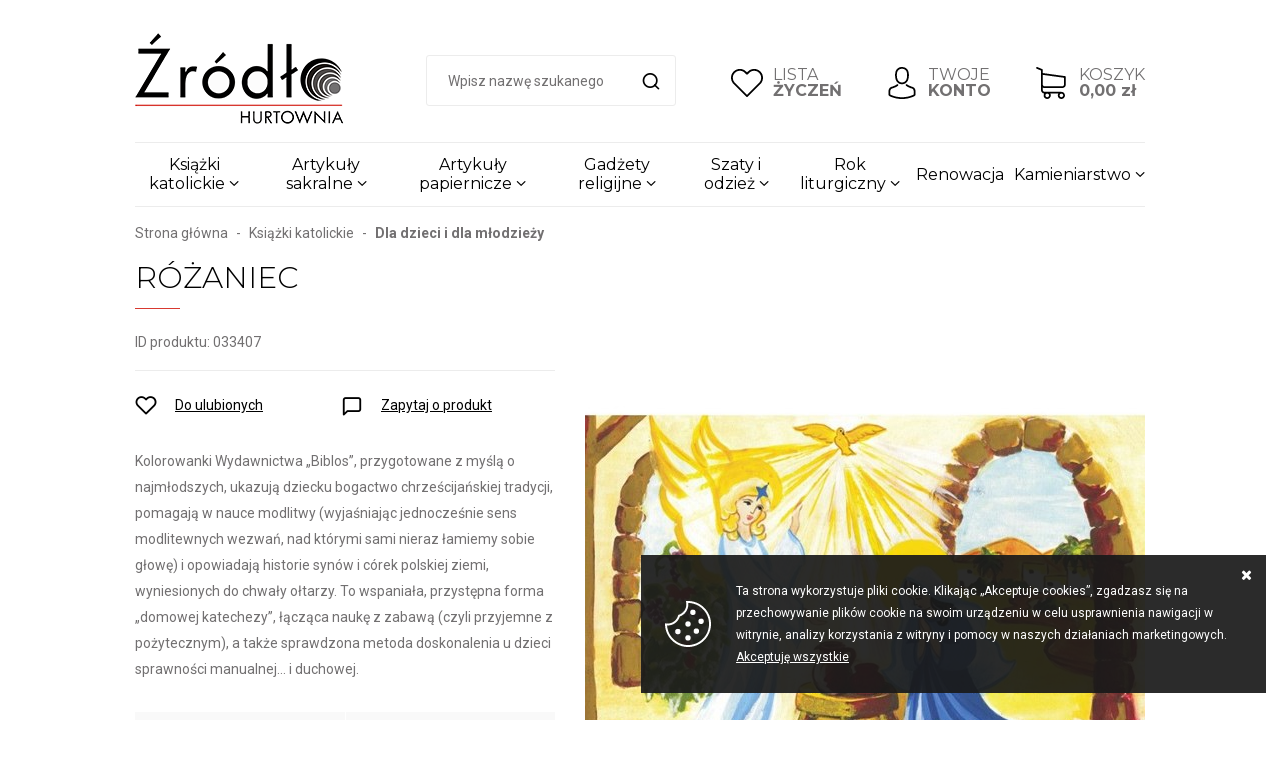

--- FILE ---
content_type: text/html; charset=utf-8
request_url: https://www.hurtowniazrodlo.pl/rozaniec-id-3514
body_size: 18020
content:
<!DOCTYPE html><html lang="pl"><head prefix="og: http://ogp.me/ns# fb: http://ogp.me/ns/fb# product: http://ogp.me/ns/product#"><title>Różaniec
</title><meta charset="UTF-8" /><meta http-equiv="X-UA-Compatible" content="IE=edge" /><link rel="dns-prefetch" href="//fonts.googleapis.com" /><link rel="dns-prefetch" href="//www.google-analytics.com" /><link rel="dns-prefetch" href="//connect.facebook.net" /><link rel="dns-prefetch" href="//static.ak.facebook.com" /><link rel="dns-prefetch" href="//s-static.ak.facebook.com" /><meta name="viewport" content="width=device-width, initial-scale=1.0" /><link rel="shortcut icon" href="/dist/images/favicon/favicon.ico" /><link rel="apple-touch-icon" sizes="180x180" href="/dist/images/favicon/apple-touch-icon.png" /><link rel="icon" type="image/png" href="/dist/images/favicon/favicon-32x32.png" sizes="32x32" /><link rel="icon" type="image/png" href="/dist/images/favicon/favicon-16x16.png" sizes="16x16" /><link rel="manifest" href="/dist/images/favicon/site.webmanifest" /><link rel="mask-icon" href="/dist/images/favicon/safari-pinned-tab.svg" color="#5bbad5" /><meta name="msapplication-TileColor" content="#ffffff" /><meta name="theme-color" content="#ffffff" /><link href="//fonts.googleapis.com/css?family=Montserrat:300,400,500,700|Roboto:300,400,700&amp;subset=latin-ext" rel="stylesheet" /><link rel="stylesheet" href=" /dist/v-638905897550047209/bundle.css" /><script type="text/javascript" src="/dist/v-638905897598053336/bundle.js"></script><base href="https://www.hurtowniazrodlo.pl/" /><!-- Global Site Tag (gtag.js) - Google Analytics --><script async src="https://www.googletagmanager.com/gtag/js?id=UA-241330617-1"></script><script>window.dataLayer = window.dataLayer || [];
  function gtag(){dataLayer.push(arguments)};
  gtag('js', new Date());
  gtag('config', 'UA-241330617-1',{'currency': 'PLN'});
</script><link rel="canonical" href="https://www.hurtowniazrodlo.pl/rozaniec-id-3514" /><meta property="og:title" content="Różaniec" /><meta property="og:description" /><meta property="og:url" content="https://www.hurtowniazrodlo.pl/rozaniec-id-3514" /><meta property="og:image" content="https://www.hurtowniazrodlo.pl/dane/full/k/kolor-bibl-rozaniec.jpg" /><meta property="og:type" content="product" /><meta property="product:availability" content="instock" /><script type="application/ld+json">[{"@context":"http://schema.org/","@type":"Product","name":"Różaniec","image":"https://www.hurtowniazrodlo.pl/dane/full/k/kolor-bibl-rozaniec.jpg","mpn":"033407","gtin13":"","description":"","brand":{"@type":"thing","name":""},"offers":{"@type":"offer","priceCurrency":"PLN","price":"1.65","availability":"http://schema.org/InStock","itemCondition":"http://schema.org/NewCondition"},"review":null,"aggregateRating":null},{"@context":"http://schema.org/","@type":"BreadcrumbList","itemListElement":[{"@type":"ListItem","position":1,"item":{"@id":"https://www.hurtowniazrodlo.pl/","name":"Strona główna"}},{"@type":"ListItem","position":2,"item":{"@id":"/ksiazki-katolickie-cat-1","name":"Książki katolickie"}},{"@type":"ListItem","position":3,"item":{"@id":"/dla-dzieci-i-dla-mlodziezy-cat-7","name":"Dla dzieci i dla młodzieży"}}]}]</script><meta name="description" content="Różaniec - " /></head><body><div id="container"><header id="header" class=""><div class="inner clearfix"><a href="https://www.hurtowniazrodlo.pl/" id="logo" title="Przejdź na stronę główną sklepu"><img src="./dist/images/logo.png" alt="Logo sklepu hurtowniazrodlo.pl" /></a><div id="cart-box" data-role="cart-refresh"><a href="cart"><svg viewBox="0 0 486.569 486.569"><g><path d="M146.069,320.369h268.1c30.4,0,55.2-24.8,55.2-55.2v-112.8c0-0.1,0-0.3,0-0.4c0-0.3,0-0.5,0-0.8c0-0.2,0-0.4-0.1-0.6
			c0-0.2-0.1-0.5-0.1-0.7s-0.1-0.4-0.1-0.6c-0.1-0.2-0.1-0.4-0.2-0.7c-0.1-0.2-0.1-0.4-0.2-0.6c-0.1-0.2-0.1-0.4-0.2-0.6
			c-0.1-0.2-0.2-0.4-0.3-0.7c-0.1-0.2-0.2-0.4-0.3-0.5c-0.1-0.2-0.2-0.4-0.3-0.6c-0.1-0.2-0.2-0.3-0.3-0.5c-0.1-0.2-0.3-0.4-0.4-0.6
			c-0.1-0.2-0.2-0.3-0.4-0.5c-0.1-0.2-0.3-0.3-0.4-0.5s-0.3-0.3-0.4-0.5s-0.3-0.3-0.4-0.4c-0.2-0.2-0.3-0.3-0.5-0.5
			c-0.2-0.1-0.3-0.3-0.5-0.4c-0.2-0.1-0.4-0.3-0.6-0.4c-0.2-0.1-0.3-0.2-0.5-0.3s-0.4-0.2-0.6-0.4c-0.2-0.1-0.4-0.2-0.6-0.3
			s-0.4-0.2-0.6-0.3s-0.4-0.2-0.6-0.3s-0.4-0.1-0.6-0.2c-0.2-0.1-0.5-0.2-0.7-0.2s-0.4-0.1-0.5-0.1c-0.3-0.1-0.5-0.1-0.8-0.1
			c-0.1,0-0.2-0.1-0.4-0.1l-339.8-46.9v-47.4c0-0.5,0-1-0.1-1.4c0-0.1,0-0.2-0.1-0.4c0-0.3-0.1-0.6-0.1-0.9c-0.1-0.3-0.1-0.5-0.2-0.8
			c0-0.2-0.1-0.3-0.1-0.5c-0.1-0.3-0.2-0.6-0.3-0.9c0-0.1-0.1-0.3-0.1-0.4c-0.1-0.3-0.2-0.5-0.4-0.8c-0.1-0.1-0.1-0.3-0.2-0.4
			c-0.1-0.2-0.2-0.4-0.4-0.6c-0.1-0.2-0.2-0.3-0.3-0.5s-0.2-0.3-0.3-0.5s-0.3-0.4-0.4-0.6c-0.1-0.1-0.2-0.2-0.3-0.3
			c-0.2-0.2-0.4-0.4-0.6-0.6c-0.1-0.1-0.2-0.2-0.3-0.3c-0.2-0.2-0.4-0.4-0.7-0.6c-0.1-0.1-0.3-0.2-0.4-0.3c-0.2-0.2-0.4-0.3-0.6-0.5
			c-0.3-0.2-0.6-0.4-0.8-0.5c-0.1-0.1-0.2-0.1-0.3-0.2c-0.4-0.2-0.9-0.4-1.3-0.6l-73.7-31c-6.9-2.9-14.8,0.3-17.7,7.2
			s0.3,14.8,7.2,17.7l65.4,27.6v61.2v9.7v74.4v66.5v84c0,28,21,51.2,48.1,54.7c-4.9,8.2-7.8,17.8-7.8,28c0,30.1,24.5,54.5,54.5,54.5
			s54.5-24.5,54.5-54.5c0-10-2.7-19.5-7.5-27.5h121.4c-4.8,8.1-7.5,17.5-7.5,27.5c0,30.1,24.5,54.5,54.5,54.5s54.5-24.5,54.5-54.5
			s-24.5-54.5-54.5-54.5h-255c-15.6,0-28.2-12.7-28.2-28.2v-36.6C126.069,317.569,135.769,320.369,146.069,320.369z M213.269,431.969
			c0,15.2-12.4,27.5-27.5,27.5s-27.5-12.4-27.5-27.5s12.4-27.5,27.5-27.5S213.269,416.769,213.269,431.969z M428.669,431.969
			c0,15.2-12.4,27.5-27.5,27.5s-27.5-12.4-27.5-27.5s12.4-27.5,27.5-27.5S428.669,416.769,428.669,431.969z M414.169,293.369h-268.1
			c-15.6,0-28.2-12.7-28.2-28.2v-66.5v-74.4v-5l324.5,44.7v101.1C442.369,280.769,429.669,293.369,414.169,293.369z"/></g></svg><span>KOSZYK</span><b class="empty-message">0,00 zł</b></a></div><a class="log-button" href="login"><svg viewBox="0 0 482.9 482.9"><g><path d="M239.7,260.2c0.5,0,1,0,1.6,0c0.2,0,0.4,0,0.6,0c0.3,0,0.7,0,1,0c29.3-0.5,53-10.8,70.5-30.5
			c38.5-43.4,32.1-117.8,31.4-124.9c-2.5-53.3-27.7-78.8-48.5-90.7C280.8,5.2,262.7,0.4,242.5,0h-0.7c-0.1,0-0.3,0-0.4,0h-0.6
			c-11.1,0-32.9,1.8-53.8,13.7c-21,11.9-46.6,37.4-49.1,91.1c-0.7,7.1-7.1,81.5,31.4,124.9C186.7,249.4,210.4,259.7,239.7,260.2z
			 M164.6,107.3c0-0.3,0.1-0.6,0.1-0.8c3.3-71.7,54.2-79.4,76-79.4h0.4c0.2,0,0.5,0,0.8,0c27,0.6,72.9,11.6,76,79.4
			c0,0.3,0,0.6,0.1,0.8c0.1,0.7,7.1,68.7-24.7,104.5c-12.6,14.2-29.4,21.2-51.5,21.4c-0.2,0-0.3,0-0.5,0l0,0c-0.2,0-0.3,0-0.5,0
			c-22-0.2-38.9-7.2-51.4-21.4C157.7,176.2,164.5,107.9,164.6,107.3z"/><path d="M446.8,383.6c0-0.1,0-0.2,0-0.3c0-0.8-0.1-1.6-0.1-2.5c-0.6-19.8-1.9-66.1-45.3-80.9c-0.3-0.1-0.7-0.2-1-0.3
			c-45.1-11.5-82.6-37.5-83-37.8c-6.1-4.3-14.5-2.8-18.8,3.3c-4.3,6.1-2.8,14.5,3.3,18.8c1.7,1.2,41.5,28.9,91.3,41.7
			c23.3,8.3,25.9,33.2,26.6,56c0,0.9,0,1.7,0.1,2.5c0.1,9-0.5,22.9-2.1,30.9c-16.2,9.2-79.7,41-176.3,41
			c-96.2,0-160.1-31.9-176.4-41.1c-1.6-8-2.3-21.9-2.1-30.9c0-0.8,0.1-1.6,0.1-2.5c0.7-22.8,3.3-47.7,26.6-56
			c49.8-12.8,89.6-40.6,91.3-41.7c6.1-4.3,7.6-12.7,3.3-18.8c-4.3-6.1-12.7-7.6-18.8-3.3c-0.4,0.3-37.7,26.3-83,37.8
			c-0.4,0.1-0.7,0.2-1,0.3c-43.4,14.9-44.7,61.2-45.3,80.9c0,0.9,0,1.7-0.1,2.5c0,0.1,0,0.2,0,0.3c-0.1,5.2-0.2,31.9,5.1,45.3
			c1,2.6,2.8,4.8,5.2,6.3c3,2,74.9,47.8,195.2,47.8s192.2-45.9,195.2-47.8c2.3-1.5,4.2-3.7,5.2-6.3
			C447,415.5,446.9,388.8,446.8,383.6z"/></g></svg><span>TWOJE</span><b>KONTO</b></a><a href="wishlist" id="wishlist-box"><svg viewBox="0 0 471.701 471.701"><g><path d="M433.601,67.001c-24.7-24.7-57.4-38.2-92.3-38.2s-67.7,13.6-92.4,38.3l-12.9,12.9l-13.1-13.1
			c-24.7-24.7-57.6-38.4-92.5-38.4c-34.8,0-67.6,13.6-92.2,38.2c-24.7,24.7-38.3,57.5-38.2,92.4c0,34.9,13.7,67.6,38.4,92.3
			l187.8,187.8c2.6,2.6,6.1,4,9.5,4c3.4,0,6.9-1.3,9.5-3.9l188.2-187.5c24.7-24.7,38.3-57.5,38.3-92.4
			C471.801,124.501,458.301,91.701,433.601,67.001z M414.401,232.701l-178.7,178l-178.3-178.3c-19.6-19.6-30.4-45.6-30.4-73.3
			s10.7-53.7,30.3-73.2c19.5-19.5,45.5-30.3,73.1-30.3c27.7,0,53.8,10.8,73.4,30.4l22.6,22.6c5.3,5.3,13.8,5.3,19.1,0l22.4-22.4
			c19.6-19.6,45.7-30.4,73.3-30.4c27.6,0,53.6,10.8,73.2,30.3c19.6,19.6,30.3,45.6,30.3,73.3
			C444.801,187.101,434.001,213.101,414.401,232.701z"/></g></svg><span>LISTA</span><b>ŻYCZEŃ</b></a><span class="search-engine-trigger"></span><div id="search-engine"></div><div id="tree" class="item"><i>Kategorie produktów</i><ul><li data-count="6780" class="t0 parent downarrow"><a title="Książki katolickie" href="/ksiazki-katolickie-cat-1">Książki katolickie</a><ul><li data-count="54" class="t1"><a title="Adoracje" href="/adoracje-cat-3">Adoracje</a></li><li data-count="184" class="t1"><a title="Albumy i przewodniki" href="/albumy-i-przewodniki-cat-2">Albumy i przewodniki</a></li><li data-count="304" class="t1"><a title="Albumy okazjonalne i okolicznościowe" href="/albumy-okazjonalne-i-okolicznosciowe-cat-273">Albumy okazjonalne i okolicznościowe</a></li><li data-count="469" class="t1"><a title="Biblie i Pisma Święte" href="/biblie-i-pisma-swiete-cat-5">Biblie i Pisma Święte</a></li><li data-count="736" class="t1"><a title="Biografie, pamiętniki, wspomnienia" href="/biografie-pamietniki-wspomnienia-cat-6">Biografie, pamiętniki, wspomnienia</a></li><li data-count="1388" class="t1 selected"><a title="Dla dzieci i dla młodzieży" href="/dla-dzieci-i-dla-mlodziezy-cat-7">Dla dzieci i dla młodzieży</a></li><li data-count="56" class="t1"><a title="Dokumenty Kościoła Katolickiego" href="/dokumenty-kosciola-katolickiego-cat-8">Dokumenty Kościoła Katolickiego</a></li><li data-count="87" class="t1"><a title="Duch Święty" href="/duch-swiety-cat-244">Duch Święty</a></li><li data-count="151" class="t1"><a title="Eschatologia" href="/eschatologia-cat-219">Eschatologia</a></li><li data-count="62" class="t1"><a title="Historia" href="/historia-cat-305">Historia</a></li><li data-count="279" class="t1 parent uparrow"><a title="Podręczniki szkolne" href="/podreczniki-szkolne-cat-10">Podręczniki szkolne</a><ul><li data-count="15" class="t2"><a title="Biblos - Tarnów" href="/biblos-tarnow-cat-284">Biblos - Tarnów</a></li><li data-count="27" class="t2"><a title="Św. Stanisław - Kraków" href="/sw-stanislaw-krakow-cat-208">Św. Stanisław - Kraków</a></li><li data-count="15" class="t2"><a title="Gaudium - Lublin" href="/gaudium-lublin-cat-217">Gaudium - Lublin</a></li><li data-count="47" class="t2"><a title="Jedność - Kielce" href="/jednosc-kielce-cat-211">Jedność - Kielce</a></li><li data-count="23" class="t2"><a title="WAM - Kraków" href="/wam-krakow-cat-209">WAM - Kraków</a></li><li data-count="17" class="t2"><a title="WDS - Sandomierz" href="/wds-sandomierz-cat-258">WDS - Sandomierz</a></li><li data-count="2" class="t2"><a title="Św. Krzyż - Opole" href="/sw-krzyz-opole-cat-212">Św. Krzyż - Opole</a></li><li data-count="23" class="t2"><a title="Św. Wojciech - Poznań" href="/sw-wojciech-poznan-cat-307">Św. Wojciech - Poznań</a></li><li data-count="116" class="t2"><a title="Pomoce dydaktyczne" href="/pomoce-dydaktyczne-cat-339">Pomoce dydaktyczne</a></li></ul></li><li data-count="50" class="t1"><a title="Księgi parafialne" href="/ksiegi-parafialne-cat-302">Księgi parafialne</a></li><li data-count="189" class="t1"><a title="Liturgia" href="/liturgia-cat-13">Liturgia</a></li><li data-count="233" class="t1"><a title="Maryjne" href="/maryjne-cat-14">Maryjne</a></li><li data-count="97" class="t1"><a title="Miłosierdzie Boże" href="/milosierdzie-boze-cat-276">Miłosierdzie Boże</a></li><li data-count="642" class="t1"><a title="Modlitewniki" href="/modlitewniki-cat-15">Modlitewniki</a></li><li data-count="170" class="t1 parent uparrow"><a title="Papieskie" href="/papieskie-cat-18">Papieskie</a><ul><li data-count="99" class="t2"><a title="Jan Paweł II" href="/jan-pawel-ii-cat-481">Jan Paweł II</a></li><li data-count="39" class="t2"><a title="Benedykt XVI" href="/benedykt-xvi-cat-482">Benedykt XVI</a></li><li data-count="36" class="t2"><a title="Franciszek" href="/franciszek-cat-483">Franciszek</a></li></ul></li><li data-count="189" class="t1"><a title="Okolicznościowe" href="/okolicznosciowe-cat-222">Okolicznościowe</a></li><li data-count="196" class="t1"><a title="Powieści" href="/powiesci-cat-12">Powieści</a></li><li data-count="175" class="t1"><a title="Prorodzinne" href="/prorodzinne-cat-22">Prorodzinne</a></li><li data-count="86" class="t1"><a title="Psychologia" href="/psychologia-cat-21">Psychologia</a></li><li data-count="172" class="t1"><a title="Rozważania różańcowe" href="/rozwazania-rozancowe-cat-218">Rozważania różańcowe</a></li><li data-count="791" class="t1"><a title="Rozwój duchowy" href="/rozwoj-duchowy-cat-20">Rozwój duchowy</a></li><li data-count="20" class="t1"><a title="Rytuał" href="/rytual-cat-237">Rytuał</a></li><li data-count="35" class="t1"><a title="Służba ołtarza" href="/sluzba-oltarza-cat-131">Służba ołtarza</a></li><li data-count="103" class="t1"><a title="Spowiedź" href="/spowiedz-cat-281">Spowiedź</a></li><li data-count="78" class="t1"><a title="Śpiewniki" href="/spiewniki-cat-23">Śpiewniki</a></li><li data-count="701" class="t1"><a title="Teologia" href="/teologia-cat-24">Teologia</a></li><li data-count="111" class="t1"><a title="Zdrowie i żywienie" href="/zdrowie-i-zywienie-cat-11">Zdrowie i żywienie</a></li></ul></li><li data-count="6141" class="t0 parent uparrow"><a title="Artykuły sakralne" href="/artykuly-sakralne-cat-26">Artykuły sakralne</a><ul><li data-count="197" class="t1"><a title="Banery" href="/banery-cat-493">Banery</a></li><li data-count="14" class="t1"><a title="Baldachimy" href="/baldachimy-cat-115">Baldachimy</a></li><li data-count="465" class="t1 parent uparrow"><a title="Bielizna kielichowa, obrusy" href="/bielizna-kielichowa-obrusy-cat-64">Bielizna kielichowa, obrusy</a><ul><li data-count="154" class="t2"><a title="Bielizna kielichowa" href="/bielizna-kielichowa-cat-65">Bielizna kielichowa</a></li><li data-count="9" class="t2"><a title="Bursy haftowane" href="/bursy-haftowane-cat-68">Bursy haftowane</a></li><li data-count="49" class="t2"><a title="Nakrycia na ambonę" href="/nakrycia-na-ambone-cat-67">Nakrycia na ambonę</a></li><li data-count="191" class="t2"><a title="Obrusy ołtarzowe - wzory haftu" href="/obrusy-oltarzowe-wzory-haftu-cat-70">Obrusy ołtarzowe - wzory haftu</a></li><li data-count="62" class="t2"><a title="Palki haftowane" href="/palki-haftowane-cat-66">Palki haftowane</a></li></ul></li><li data-count="329" class="t1 parent uparrow"><a title="Biżuteria srebrna i metalowa" href="/bizuteria-srebrna-i-metalowa-cat-228">Biżuteria srebrna i metalowa</a><ul><li data-count="33" class="t2"><a title="Krzyżyki" href="/krzyzyki-cat-279">Krzyżyki</a></li><li data-count="57" class="t2"><a title="Łańcuszki" href="/lancuszki-cat-130">Łańcuszki</a></li><li data-count="23" class="t2"><a title="Medaliki metalowe" href="/medaliki-metalowe-cat-318">Medaliki metalowe</a></li><li data-count="38" class="t2"><a title="Medaliki srebrne" href="/medaliki-srebrne-cat-200">Medaliki srebrne</a></li><li data-count="5" class="t2"><a title="Pudełeczka na biżuterie" href="/pudeleczka-na-bizuterie-cat-334">Pudełeczka na biżuterie</a></li><li data-count="55" class="t2"><a title="Różańce srebrne" href="/rozance-srebrne-cat-280">Różańce srebrne</a></li><li data-count="22" class="t2"><a title="Wota" href="/wota-cat-332">Wota</a></li><li data-count="98" class="t2"><a title="Biżuteria sakralna" href="/bizuteria-sakralna-cat-498">Biżuteria sakralna</a></li></ul></li><li data-count="78" class="t1 parent uparrow"><a title="Dzwonki i akcesoria" href="/dzwonki-i-akcesoria-cat-41">Dzwonki i akcesoria</a><ul><li data-count="39" class="t2"><a title="Dzwonki" href="/dzwonki-cat-43">Dzwonki</a></li><li data-count="20" class="t2"><a title="Gongi" href="/gongi-cat-42">Gongi</a></li><li data-count="1" class="t2"><a title="Okucia do szarfy" href="/okucia-do-szarfy-cat-47">Okucia do szarfy</a></li><li data-count="4" class="t2"><a title="Sygnaturki" href="/sygnaturki-cat-45">Sygnaturki</a></li><li data-count="14" class="t2"><a title="Szarfy do sygnaturki" href="/szarfy-do-sygnaturki-cat-46">Szarfy do sygnaturki</a></li></ul></li><li data-count="996" class="t1 parent uparrow"><a title="Figury" href="/figury-cat-77">Figury</a><ul><li data-count="77" class="t2"><a title="Figurki plastikowe" href="/figurki-plastikowe-cat-124">Figurki plastikowe</a></li><li data-count="5" class="t2"><a title="Figury alabastrowe" href="/figury-alabastrowe-cat-317">Figury alabastrowe</a></li><li data-count="387" class="t2"><a title="Figury ceramiczne" href="/figury-ceramiczne-cat-168">Figury ceramiczne</a></li><li data-count="154" class="t2"><a title="Figury gipsowe" href="/figury-gipsowe-cat-97">Figury gipsowe</a></li><li data-count="8" class="t2"><a title="Figury metalowe" href="/figury-metalowe-cat-186">Figury metalowe</a></li><li data-count="326" class="t2"><a title="Figury żywiczne" href="/figury-zywiczne-cat-78">Figury żywiczne</a></li><li data-count="9" class="t2"><a title="Figurki z modeliny" href="/figurki-z-modeliny-cat-433">Figurki z modeliny</a></li><li data-count="31" class="t2"><a title="Figury z drewna" href="/figury-z-drewna-cat-463">Figury z drewna</a></li></ul></li><li data-count="9" class="t1"><a title="Hafty IHS" href="/hafty-ihs-cat-275">Hafty IHS</a></li><li data-count="21" class="t1 parent uparrow"><a title="Hostie i komunikanty" href="/hostie-i-komunikanty-cat-108">Hostie i komunikanty</a><ul><li data-count="11" class="t2"><a title="Hostie" href="/hostie-cat-109">Hostie</a></li><li data-count="9" class="t2"><a title="Komunikanty" href="/komunikanty-cat-110">Komunikanty</a></li><li data-count="3" class="t2"><a title="Opłatki świąteczne" href="/oplatki-swiateczne-cat-111">Opłatki świąteczne</a></li></ul></li><li data-count="186" class="t1 parent uparrow"><a title="Komplety kolędowe" href="/komplety-koledowe-cat-238">Komplety kolędowe</a><ul><li data-count="81" class="t2"><a title="Komplety" href="/komplety-cat-241">Komplety</a></li><li data-count="3" class="t2"><a title="Kropidła wiórkowe" href="/kropidla-wiorkowe-cat-264">Kropidła wiórkowe</a></li><li data-count="57" class="t2"><a title="Krzyże" href="/krzyze-cat-239">Krzyże</a></li><li data-count="25" class="t2"><a title="Świeczniki" href="/swieczniki-cat-240">Świeczniki</a></li><li data-count="7" class="t2"><a title="Świeczki" href="/swieczki-cat-466">Świeczki</a></li><li data-count="4" class="t2"><a title="Miski na wodę" href="/miski-na-wode-cat-306">Miski na wodę</a></li><li data-count="9" class="t2"><a title="Butelki na wodę święconą" href="/butelki-na-wode-swiecona-cat-465">Butelki na wodę święconą</a></li></ul></li><li data-count="25" class="t1"><a title="Pozostały asortyment" href="/pozostaly-asortyment-cat-329">Pozostały asortyment</a></li><li data-count="97" class="t1 parent uparrow"><a title="Kropielnice i kociołki" href="/kropielnice-i-kociolki-cat-55">Kropielnice i kociołki</a><ul><li data-count="9" class="t2"><a title="Butelki na wodę święconą" href="/butelki-na-wode-swiecona-cat-304">Butelki na wodę święconą</a></li><li data-count="17" class="t2"><a title="Kociołki" href="/kociolki-cat-58">Kociołki</a></li><li data-count="36" class="t2"><a title="Kropidła" href="/kropidla-cat-57">Kropidła</a></li><li data-count="35" class="t2"><a title="Kropielnice" href="/kropielnice-cat-56">Kropielnice</a></li></ul></li><li data-count="318" class="t1 parent uparrow"><a title="Krzyże i akcesoria" href="/krzyze-i-akcesoria-cat-71">Krzyże i akcesoria</a><ul><li data-count="9" class="t2"><a title="Akcesoria" href="/akcesoria-cat-250">Akcesoria</a></li><li data-count="36" class="t2"><a title="Korpusy Chrystusa" href="/korpusy-chrystusa-cat-25">Korpusy Chrystusa</a></li><li data-count="35" class="t2"><a title="Krzyże dla bierzmowanych" href="/krzyze-dla-bierzmowanych-cat-72">Krzyże dla bierzmowanych</a></li><li data-count="15" class="t2"><a title="Krzyże ołtarzowe" href="/krzyze-oltarzowe-cat-249">Krzyże ołtarzowe</a></li><li data-count="14" class="t2"><a title="Krzyże procesyjne" href="/krzyze-procesyjne-cat-73">Krzyże procesyjne</a></li><li data-count="210" class="t2"><a title="Krzyże wiszące" href="/krzyze-wiszace-cat-295">Krzyże wiszące</a></li></ul></li><li data-count="29" class="t1"><a title="Lampki oliwne i wieczne" href="/lampki-oliwne-i-wieczne-cat-288">Lampki oliwne i wieczne</a></li><li data-count="536" class="t1 parent uparrow"><a title="Naczynia liturgiczne i akcesoria" href="/naczynia-liturgiczne-i-akcesoria-cat-87">Naczynia liturgiczne i akcesoria</a><ul><li data-count="41" class="t2"><a title="Ampułki i butelki" href="/ampulki-i-butelki-cat-99">Ampułki i butelki</a></li><li data-count="13" class="t2"><a title="Bursy" href="/bursy-cat-69">Bursy</a></li><li data-count="20" class="t2"><a title="Cyboria" href="/cyboria-cat-95">Cyboria</a></li><li data-count="21" class="t2"><a title="Dzbanuszki" href="/dzbanuszki-cat-88">Dzbanuszki</a></li><li data-count="59" class="t2"><a title="Kielichy mszalne" href="/kielichy-mszalne-cat-92">Kielichy mszalne</a></li><li data-count="17" class="t2"><a title="Komplety mszalne" href="/komplety-mszalne-cat-94">Komplety mszalne</a></li><li data-count="9" class="t2"><a title="Kustodie" href="/kustodie-cat-90">Kustodie</a></li><li data-count="24" class="t2"><a title="Lavabo" href="/lavabo-cat-96">Lavabo</a></li><li data-count="54" class="t2"><a title="Monstrancje" href="/monstrancje-cat-89">Monstrancje</a></li><li data-count="44" class="t2"><a title="Pateny" href="/pateny-cat-98">Pateny</a></li><li data-count="28" class="t2"><a title="Pojemniki na oleje" href="/pojemniki-na-oleje-cat-303">Pojemniki na oleje</a></li><li data-count="23" class="t2"><a title="Pulpity pod mszał" href="/pulpity-pod-mszal-cat-105">Pulpity pod mszał</a></li><li data-count="59" class="t2"><a title="Puszki" href="/puszki-cat-93">Puszki</a></li><li data-count="82" class="t2"><a title="Relikwiarze" href="/relikwiarze-cat-91">Relikwiarze</a></li><li data-count="21" class="t2"><a title="Tacki" href="/tacki-cat-101">Tacki</a></li><li data-count="23" class="t2"><a title="Trony pod monstrancję" href="/trony-pod-monstrancje-cat-106">Trony pod monstrancję</a></li></ul></li><li data-count="1650" class="t1 parent uparrow"><a title="Obrazy i ikony" href="/obrazy-i-ikony-cat-82">Obrazy i ikony</a><ul><li data-count="198" class="t2"><a title="Ikony" href="/ikony-cat-84">Ikony</a></li><li data-count="137" class="t2"><a title="Obrazy" href="/obrazy-cat-125">Obrazy</a></li><li data-count="1019" class="t2"><a title="Obrazy srebrne" href="/obrazy-srebrne-cat-83">Obrazy srebrne</a></li><li data-count="168" class="t2"><a title="Plakietki" href="/plakietki-cat-336">Plakietki</a></li><li data-count="113" class="t2"><a title="Reliefy" href="/reliefy-cat-529">Reliefy</a></li><li data-count="16" class="t2"><a title="Stacje drogi krzyżowej" href="/stacje-drogi-krzyzowej-cat-271">Stacje drogi krzyżowej</a></li></ul></li><li data-count="360" class="t1 parent uparrow"><a title="Różańce i etui" href="/rozance-i-etui-cat-61">Różańce i etui</a><ul><li data-count="24" class="t2"><a title="Etui" href="/etui-cat-63">Etui</a></li><li data-count="265" class="t2"><a title="Różańce" href="/rozance-cat-62">Różańce</a></li><li data-count="70" class="t2"><a title="Elementy do różańca" href="/elementy-do-rozanca-cat-415">Elementy do różańca</a></li></ul></li><li data-count="651" class="t1 parent uparrow"><a title="Świece i akcesoria" href="/swiece-i-akcesoria-cat-27">Świece i akcesoria</a><ul><li data-count="6" class="t2"><a title="Gasidełka" href="/gasidelka-cat-37">Gasidełka</a></li><li data-count="17" class="t2"><a title="Lampiony" href="/lampiony-cat-36">Lampiony</a></li><li data-count="72" class="t2"><a title="Lichtarze" href="/lichtarze-cat-35">Lichtarze</a></li><li data-count="9" class="t2"><a title="Olej do świec" href="/olej-do-swiec-cat-38">Olej do świec</a></li><li data-count="13" class="t2"><a title="Paschały" href="/paschaly-cat-31">Paschały</a></li><li data-count="34" class="t2"><a title="Stroiki ozdobne do świec" href="/stroiki-ozdobne-do-swiec-cat-243">Stroiki ozdobne do świec</a></li><li data-count="53" class="t2"><a title="Świece gromnice" href="/swiece-gromnice-cat-29">Świece gromnice</a></li><li data-count="305" class="t2"><a title="Świece liturgiczne" href="/swiece-liturgiczne-cat-30">Świece liturgiczne</a></li><li data-count="36" class="t2"><a title="Świece okolicznościowe" href="/swiece-okolicznosciowe-cat-28">Świece okolicznościowe</a></li><li data-count="79" class="t2"><a title="Świece ozdobne" href="/swiece-ozdobne-cat-257">Świece ozdobne</a></li><li data-count="23" class="t2"><a title="Świece roratnie" href="/swiece-roratnie-cat-291">Świece roratnie</a></li><li data-count="38" class="t2"><a title="Wkłady, knoty, osłonki" href="/wklady-knoty-oslonki-cat-290">Wkłady, knoty, osłonki</a></li></ul></li><li data-count="197" class="t1 parent uparrow"><a title="Trybularze i kadzidła" href="/trybularze-i-kadzidla-cat-48">Trybularze i kadzidła</a><ul><li data-count="105" class="t2"><a title="Kadzidła" href="/kadzidla-cat-52">Kadzidła</a></li><li data-count="25" class="t2"><a title="Łódki do kadzidła" href="/lodki-do-kadzidla-cat-50">Łódki do kadzidła</a></li><li data-count="62" class="t2"><a title="Trybularze" href="/trybularze-cat-49">Trybularze</a></li><li data-count="8" class="t2"><a title="Węgielki " href="/wegielki--cat-53">Węgielki </a></li></ul></li><li data-count="26" class="t1"><a title="Tabernakula" href="/tabernakula-cat-497">Tabernakula</a></li><li data-count="28" class="t1"><a title="Wina mszalne" href="/wina-mszalne-cat-286">Wina mszalne</a></li></ul></li><li data-count="1651" class="t0 parent uparrow"><a title="Artykuły papiernicze" href="/artykuly-papiernicze-cat-118">Artykuły papiernicze</a><ul><li data-count="23" class="t1"><a title="Dyplomy" href="/dyplomy-cat-175">Dyplomy</a></li><li data-count="10" class="t1"><a title="Formatki" href="/formatki-cat-330">Formatki</a></li><li data-count="106" class="t1"><a title="Gry planszowe i nie tylko" href="/gry-planszowe-i-nie-tylko-cat-177">Gry planszowe i nie tylko</a></li><li data-count="235" class="t1 parent uparrow"><a title="Kalendarze i terminarze" href="/kalendarze-i-terminarze-cat-265">Kalendarze i terminarze</a><ul><li data-count="10" class="t2"><a title="Kalendarze i terminarze tygodniowe" href="/kalendarze-i-terminarze-tygodniowe-cat-262">Kalendarze i terminarze tygodniowe</a></li><li data-count="7" class="t2"><a title="Kalendarze jednokartkowe, plakatowe" href="/kalendarze-jednokartkowe-plakatowe-cat-213">Kalendarze jednokartkowe, plakatowe</a></li><li data-count="7" class="t2"><a title="Kalendarze liturgiczne" href="/kalendarze-liturgiczne-cat-214">Kalendarze liturgiczne</a></li><li data-count="10" class="t2"><a title="Kalendarze na biurko" href="/kalendarze-na-biurko-cat-216">Kalendarze na biurko</a></li><li data-count="50" class="t2"><a title="Kalendarze ścienne" href="/kalendarze-scienne-cat-215">Kalendarze ścienne</a></li><li data-count="2" class="t2"><a title="Kalendarze zdzierane" href="/kalendarze-zdzierane-cat-129">Kalendarze zdzierane</a></li><li data-count="53" class="t2"><a title="Rozważania" href="/rozwazania-cat-315">Rozważania</a></li><li data-count="2" class="t2"><a title="Terminarze A4 - Rolników" href="/terminarze-a4-rolnikow-cat-128">Terminarze A4 - Rolników</a></li><li data-count="34" class="t2"><a title="Terminarze A5 - duże" href="/terminarze-a5-duze-cat-259">Terminarze A5 - duże</a></li><li data-count="39" class="t2"><a title="Terminarze B6 - średnie" href="/terminarze-b6-srednie-cat-260">Terminarze B6 - średnie</a></li><li data-count="29" class="t2"><a title="Terminarze B7 - małe" href="/terminarze-b7-male-cat-261">Terminarze B7 - małe</a></li></ul></li><li data-count="397" class="t1 parent uparrow"><a title="Kartki i karnety" href="/kartki-i-karnety-cat-234">Kartki i karnety</a><ul><li data-count="20" class="t2"><a title="Boże Narodzenie" href="/boze-narodzenie-cat-235">Boże Narodzenie</a></li><li data-count="13" class="t2"><a title="Wielkanoc" href="/wielkanoc-cat-253">Wielkanoc</a></li><li data-count="343" class="t2"><a title="Okolicznościowe" href="/okolicznosciowe-cat-266">Okolicznościowe</a></li><li data-count="22" class="t2"><a title="Pocztówki" href="/pocztowki-cat-292">Pocztówki</a></li></ul></li><li data-count="115" class="t1 parent uparrow"><a title="Kartoteki i teczki" href="/kartoteki-i-teczki-cat-300">Kartoteki i teczki</a><ul><li data-count="79" class="t2"><a title="Kartoteki parafialne" href="/kartoteki-parafialne-cat-301">Kartoteki parafialne</a></li><li data-count="48" class="t2"><a title="Teczki" href="/teczki-cat-310">Teczki</a></li></ul></li><li data-count="13" class="t1"><a title="Książeczki pierwszopiątkowe" href="/ksiazeczki-pierwszopiatkowe-cat-256">Książeczki pierwszopiątkowe</a></li><li data-count="40" class="t1"><a title="Naklejki" href="/naklejki-cat-174">Naklejki</a></li><li data-count="311" class="t1 parent uparrow"><a title="Obrazki" href="/obrazki-cat-231">Obrazki</a><ul><li data-count="26" class="t2"><a title="Karnety z modlitwą" href="/karnety-z-modlitwa-cat-247">Karnety z modlitwą</a></li><li data-count="23" class="t2"><a title="Obrazki kolędowe" href="/obrazki-koledowe-cat-233">Obrazki kolędowe</a></li><li data-count="197" class="t2"><a title="Obrazki religijne" href="/obrazki-religijne-cat-246">Obrazki religijne</a></li><li data-count="6" class="t2"><a title="Obrazki intencyjne" href="/obrazki-intencyjne-cat-298">Obrazki intencyjne</a></li><li data-count="59" class="t2"><a title="Obrazki pamiątkowe-komunijne" href="/obrazki-pamiatkowe-komunijne-cat-267">Obrazki pamiątkowe-komunijne</a></li></ul></li><li data-count="169" class="t1"><a title="Opakowania prezentowe" href="/opakowania-prezentowe-cat-232">Opakowania prezentowe</a></li><li data-count="1" class="t1 parent uparrow"><a title="Papeterie" href="/papeterie-cat-189">Papeterie</a><ul><li data-count="0" class="t2"><a title="Papeterie A4" href="/papeterie-a4-cat-191">Papeterie A4</a></li><li data-count="1" class="t2"><a title="Papeterie A5" href="/papeterie-a5-cat-190">Papeterie A5</a></li></ul></li><li data-count="98" class="t1"><a title="Plakaty" href="/plakaty-cat-255">Plakaty</a></li><li data-count="75" class="t1"><a title="Puzzle" href="/puzzle-cat-226">Puzzle</a></li><li data-count="5" class="t1"><a title="Serwetki stołowe" href="/serwetki-stolowe-cat-120">Serwetki stołowe</a></li><li data-count="20" class="t1"><a title="Sprawdziany" href="/sprawdziany-cat-227">Sprawdziany</a></li><li data-count="8" class="t1"><a title="Szopki kartonowe" href="/szopki-kartonowe-cat-123">Szopki kartonowe</a></li><li data-count="8" class="t1"><a title="Zakładki" href="/zakladki-cat-245">Zakładki</a></li><li data-count="31" class="t1"><a title="Zaproszenia" href="/zaproszenia-cat-274">Zaproszenia</a></li></ul></li><li data-count="741" class="t0 parent uparrow"><a title="Gadżety religijne" href="/gadzety-religijne-cat-192">Gadżety religijne</a><ul><li data-count="36" class="t1"><a title="Akcesoria dziecięce" href="/akcesoria-dzieciece-cat-195">Akcesoria dziecięce</a></li><li data-count="249" class="t1 parent uparrow"><a title="Bransoletki i opaski" href="/bransoletki-i-opaski-cat-193">Bransoletki i opaski</a><ul><li data-count="237" class="t2"><a title="Bransoletki" href="/bransoletki-cat-506">Bransoletki</a></li><li data-count="0" class="t2"><a title="Elementy do bransoletek" href="/elementy-do-bransoletek-cat-507">Elementy do bransoletek</a></li><li data-count="9" class="t2"><a title="Opaski" href="/opaski-cat-508">Opaski</a></li></ul></li><li data-count="112" class="t1"><a title="Breloki i plakietki" href="/breloki-i-plakietki-cat-194">Breloki i plakietki</a></li><li data-count="13" class="t1"><a title="Długopisy" href="/dlugopisy-cat-196">Długopisy</a></li><li data-count="43" class="t1"><a title="Słodkości z Sentencjami" href="/slodkosci-z-sentencjami-cat-470">Słodkości z Sentencjami</a></li><li data-count="13" class="t1"><a title="Flagi, chorągiewki, chusty pielgrzyma" href="/flagi-choragiewki-chusty-pielgrzyma-cat-198">Flagi, chorągiewki, chusty pielgrzyma</a></li><li data-count="54" class="t1"><a title="Kubki" href="/kubki-cat-199">Kubki</a></li><li data-count="11" class="t1"><a title="Naklejki samochodowe" href="/naklejki-samochodowe-cat-204">Naklejki samochodowe</a></li><li data-count="78" class="t1"><a title="Okładki i etui" href="/okladki-i-etui-cat-272">Okładki i etui</a></li><li data-count="5" class="t1"><a title="Rękawiczki" href="/rekawiczki-cat-337">Rękawiczki</a></li><li data-count="4" class="t1"><a title="Skarbonki" href="/skarbonki-cat-316">Skarbonki</a></li><li data-count="16" class="t1"><a title="Św. Mikołaj" href="/sw-mikolaj-cat-165">Św. Mikołaj</a></li><li data-count="11" class="t1"><a title="Torby i torebki" href="/torby-i-torebki-cat-229">Torby i torebki</a></li><li data-count="19" class="t1"><a title="Ozdoby do włosów" href="/ozdoby-do-wlosow-cat-251">Ozdoby do włosów</a></li><li data-count="32" class="t1"><a title="Zawieszki i smycze" href="/zawieszki-i-smycze-cat-203">Zawieszki i smycze</a></li><li data-count="51" class="t1"><a title="Multimedia" href="/multimedia-cat-536">Multimedia</a></li></ul></li><li data-count="1073" class="t0 parent uparrow"><a title="Szaty i odzież" href="/szaty-i-odziez-cat-145">Szaty i odzież</a><ul><li data-count="126" class="t1 parent uparrow"><a title="Odzież dla kapłana" href="/odziez-dla-kaplana-cat-147">Odzież dla kapłana</a><ul><li data-count="1" class="t2"><a title="Birety" href="/birety-cat-185">Birety</a></li><li data-count="30" class="t2"><a title="Koloratki" href="/koloratki-cat-335">Koloratki</a></li><li data-count="53" class="t2"><a title="Koszule" href="/koszule-cat-183">Koszule</a></li><li data-count="19" class="t2"><a title="Polo" href="/polo-cat-184">Polo</a></li><li data-count="18" class="t2"><a title="Sutanny" href="/sutanny-cat-268">Sutanny</a></li><li data-count="5" class="t2"><a title="Swetry i kamizelki" href="/swetry-i-kamizelki-cat-269">Swetry i kamizelki</a></li></ul></li><li data-count="0" class="t1"><a title="Odzież dla sióstr" href="/odziez-dla-siostr-cat-270">Odzież dla sióstr</a></li><li data-count="29" class="t1"><a title="Odzież chrzcielna" href="/odziez-chrzcielna-cat-285">Odzież chrzcielna</a></li><li data-count="31" class="t1"><a title="Odzież komunijna" href="/odziez-komunijna-cat-338">Odzież komunijna</a></li><li data-count="879" class="t1 parent uparrow"><a title="Szaty liturgiczne" href="/szaty-liturgiczne-cat-146">Szaty liturgiczne</a><ul><li data-count="50" class="t2"><a title="Kapy" href="/kapy-cat-180">Kapy</a></li><li data-count="322" class="t2"><a title="Ornaty" href="/ornaty-cat-179">Ornaty</a></li><li data-count="183" class="t2"><a title="Stuły" href="/stuly-cat-181">Stuły</a></li><li data-count="263" class="t2 parent uparrow"><a title="Komże i alby" href="/komze-i-alby-cat-178">Komże i alby</a></li><li data-count="61" class="t2"><a title="Welony" href="/welony-cat-182">Welony</a></li></ul></li><li data-count="9" class="t1"><a title="Odzież religijna" href="/odziez-religijna-cat-516">Odzież religijna</a></li></ul></li><li data-count="4920" class="t0 parent uparrow"><a title="Rok liturgiczny" href="/rok-liturgiczny-cat-344">Rok liturgiczny</a><ul><li data-count="692" class="t1 parent uparrow"><a title="Chrzest Święty" href="/chrzest-swiety-cat-404">Chrzest Święty</a><ul><li data-count="27" class="t2"><a title="Szatki" href="/szatki-cat-407">Szatki</a></li><li data-count="28" class="t2"><a title="Świece" href="/swiece-cat-408">Świece</a></li><li data-count="32" class="t2"><a title="Stroiki do świec" href="/stroiki-do-swiec-cat-409">Stroiki do świec</a></li><li data-count="128" class="t2"><a title="Albumy" href="/albumy-cat-405">Albumy</a></li><li data-count="75" class="t2"><a title="Karnety" href="/karnety-cat-406">Karnety</a></li><li data-count="14" class="t2"><a title="Biblie" href="/biblie-cat-410">Biblie</a></li><li data-count="54" class="t2"><a title="Opakowania prezentowe" href="/opakowania-prezentowe-cat-411">Opakowania prezentowe</a></li><li data-count="28" class="t2"><a title="Biżuteria" href="/bizuteria-cat-412">Biżuteria</a></li><li data-count="268" class="t2"><a title="Obrazy" href="/obrazy-cat-431">Obrazy</a></li><li data-count="10" class="t2"><a title="Naczynia do chrztu" href="/naczynia-do-chrztu-cat-413">Naczynia do chrztu</a></li><li data-count="34" class="t2"><a title="Księgi i kartoteki" href="/ksiegi-i-kartoteki-cat-414">Księgi i kartoteki</a></li><li data-count="2" class="t2"><a title="Zaproszenia" href="/zaproszenia-cat-512">Zaproszenia</a></li></ul></li><li data-count="1367" class="t1 parent uparrow"><a title="Pierwsza Komunia Święta" href="/pierwsza-komunia-swieta-cat-345">Pierwsza Komunia Święta</a><ul><li data-count="34" class="t2"><a title="Biżuteria srebrna" href="/bizuteria-srebrna-cat-357">Biżuteria srebrna</a></li><li data-count="32" class="t2"><a title="Różańce i etui" href="/rozance-i-etui-cat-361">Różańce i etui</a></li><li data-count="58" class="t2"><a title="Obrazki komunijne" href="/obrazki-komunijne-cat-356">Obrazki komunijne</a></li><li data-count="29" class="t2"><a title="Modlitewniki" href="/modlitewniki-cat-362">Modlitewniki</a></li><li data-count="525" class="t2 parent uparrow"><a title="Dar ołtarza" href="/dar-oltarza-cat-517">Dar ołtarza</a></li><li data-count="30" class="t2"><a title="Świece ołtarzowe" href="/swiece-oltarzowe-cat-351">Świece ołtarzowe</a></li><li data-count="35" class="t2"><a title="Banery" href="/banery-cat-355">Banery</a></li><li data-count="4" class="t2"><a title="Plakaty" href="/plakaty-cat-370">Plakaty</a></li><li data-count="151" class="t2"><a title="Książki prezentowe" href="/ksiazki-prezentowe-cat-346">Książki prezentowe</a></li><li data-count="94" class="t2"><a title="Albumy" href="/albumy-cat-358">Albumy</a></li><li data-count="38" class="t2"><a title="Kartki" href="/kartki-cat-359">Kartki</a></li><li data-count="31" class="t2"><a title="Zaproszenia" href="/zaproszenia-cat-363">Zaproszenia</a></li><li data-count="0" class="t2"><a title="Kubki" href="/kubki-cat-348">Kubki</a></li><li data-count="27" class="t2"><a title="Multimedia i gry rodzinne" href="/multimedia-i-gry-rodzinne-cat-347">Multimedia i gry rodzinne</a></li><li data-count="169" class="t2"><a title="Obrazy i plakietki" href="/obrazy-i-plakietki-cat-350">Obrazy i plakietki</a></li><li data-count="28" class="t2"><a title="Opakowania prezentowe" href="/opakowania-prezentowe-cat-365">Opakowania prezentowe</a></li><li data-count="8" class="t2"><a title="Świece stołowe" href="/swiece-stolowe-cat-352">Świece stołowe</a></li><li data-count="19" class="t2"><a title="Świece i stroiki" href="/swiece-i-stroiki-cat-360">Świece i stroiki</a></li><li data-count="2" class="t2"><a title="Serwetki" href="/serwetki-cat-353">Serwetki</a></li><li data-count="17" class="t2"><a title="Wianki i spinki" href="/wianki-i-spinki-cat-354">Wianki i spinki</a></li><li data-count="37" class="t2"><a title="Dodatki do ubioru" href="/dodatki-do-ubioru-cat-349">Dodatki do ubioru</a></li><li data-count="34" class="t2"><a title="Figurki prezentowe" href="/figurki-prezentowe-cat-385">Figurki prezentowe</a></li><li data-count="1" class="t2"><a title="Bransoletki" href="/bransoletki-cat-510">Bransoletki</a></li><li data-count="10" class="t2"><a title="Kartoteki i dzienniczki" href="/kartoteki-i-dzienniczki-cat-542">Kartoteki i dzienniczki</a></li></ul></li><li data-count="117" class="t1 parent uparrow"><a title="Bierzmowanie" href="/bierzmowanie-cat-416">Bierzmowanie</a><ul><li data-count="6" class="t2"><a title="Indeksy" href="/indeksy-cat-417">Indeksy</a></li><li data-count="15" class="t2"><a title="Katechizmy" href="/katechizmy-cat-418">Katechizmy</a></li><li data-count="35" class="t2"><a title="Krzyże" href="/krzyze-cat-419">Krzyże</a></li><li data-count="45" class="t2"><a title="Art. prezentowe" href="/art-prezentowe-cat-420">Art. prezentowe</a></li><li data-count="9" class="t2"><a title="Księgi, kartoteki, dyplomy" href="/ksiegi-kartoteki-dyplomy-cat-421">Księgi, kartoteki, dyplomy</a></li><li data-count="1" class="t2"><a title="Bielizna kielichowa i ołtarzowa" href="/bielizna-kielichowa-i-oltarzowa-cat-422">Bielizna kielichowa i ołtarzowa</a></li><li data-count="7" class="t2"><a title="Szaty liturgiczne" href="/szaty-liturgiczne-cat-423">Szaty liturgiczne</a></li></ul></li><li data-count="491" class="t1 parent uparrow"><a title="Ślub" href="/slub-cat-425">Ślub</a><ul><li data-count="50" class="t2"><a title="Kartki i karnety" href="/kartki-i-karnety-cat-426">Kartki i karnety</a></li><li data-count="54" class="t2"><a title="Albumy" href="/albumy-cat-427">Albumy</a></li><li data-count="39" class="t2"><a title="Opakowania prezentowe" href="/opakowania-prezentowe-cat-428">Opakowania prezentowe</a></li><li data-count="19" class="t2"><a title="Biblie" href="/biblie-cat-429">Biblie</a></li><li data-count="270" class="t2"><a title="Obrazy" href="/obrazy-cat-430">Obrazy</a></li><li data-count="43" class="t2"><a title="Księgi i kartoteki" href="/ksiegi-i-kartoteki-cat-432">Księgi i kartoteki</a></li><li data-count="20" class="t2"><a title="Różańce" href="/rozance-cat-541">Różańce</a></li></ul></li><li data-count="300" class="t1 parent uparrow"><a title="Adwent" href="/adwent-cat-434">Adwent</a><ul><li data-count="10" class="t2"><a title="Sprawdziany" href="/sprawdziany-cat-435">Sprawdziany</a></li><li data-count="37" class="t2"><a title="Książki dla dzieci" href="/ksiazki-dla-dzieci-cat-439">Książki dla dzieci</a></li><li data-count="9" class="t2"><a title="Rozwój duchowy" href="/rozwoj-duchowy-cat-440">Rozwój duchowy</a></li><li data-count="62" class="t2"><a title="Pomoce duszpasterskie" href="/pomoce-duszpasterskie-cat-436">Pomoce duszpasterskie</a></li><li data-count="19" class="t2"><a title="Święty Mikołaj" href="/swiety-mikolaj-cat-437">Święty Mikołaj</a></li><li data-count="57" class="t2"><a title="Szaty liturgiczne" href="/szaty-liturgiczne-cat-438">Szaty liturgiczne</a></li><li data-count="8" class="t2"><a title="Plakaty" href="/plakaty-cat-441">Plakaty</a></li><li data-count="23" class="t2"><a title="Świece roratnie" href="/swiece-roratnie-cat-442">Świece roratnie</a></li><li data-count="17" class="t2"><a title="Świece adwentowe" href="/swiece-adwentowe-cat-443">Świece adwentowe</a></li><li data-count="15" class="t2"><a title="Lampiony" href="/lampiony-cat-444">Lampiony</a></li><li data-count="48" class="t2"><a title="Figurki Matki Bożej" href="/figurki-matki-bozej-cat-515">Figurki Matki Bożej</a></li></ul></li><li data-count="674" class="t1 parent uparrow"><a title="Boże Narodzenie" href="/boze-narodzenie-cat-445">Boże Narodzenie</a><ul><li data-count="52" class="t2"><a title="Figurki Dzieciątka Jezus" href="/figurki-dzieciatka-jezus-cat-446">Figurki Dzieciątka Jezus</a></li><li data-count="75" class="t2"><a title="Figurki Świętej Rodziny" href="/figurki-swietej-rodziny-cat-449">Figurki Świętej Rodziny</a></li><li data-count="60" class="t2"><a title="Figurki Aniołków" href="/figurki-aniolkow-cat-450">Figurki Aniołków</a></li><li data-count="85" class="t2"><a title="Szopki domowe i kościelne" href="/szopki-domowe-i-koscielne-cat-451">Szopki domowe i kościelne</a></li><li data-count="6" class="t2"><a title="Opłatki i sianko" href="/oplatki-i-sianko-cat-452">Opłatki i sianko</a></li><li data-count="38" class="t2"><a title="Rytuały i śpiewniki" href="/rytualy-i-spiewniki-cat-453">Rytuały i śpiewniki</a></li><li data-count="18" class="t2"><a title="Plakaty" href="/plakaty-cat-457">Plakaty</a></li><li data-count="30" class="t2"><a title="Pomoce duszpasterskie" href="/pomoce-duszpasterskie-cat-455">Pomoce duszpasterskie</a></li><li data-count="140" class="t2"><a title="Książki dla dzieci" href="/ksiazki-dla-dzieci-cat-454">Książki dla dzieci</a></li><li data-count="72" class="t2"><a title="Drobne upominki" href="/drobne-upominki-cat-456">Drobne upominki</a></li><li data-count="14" class="t2"><a title="Świece ołtarzowe" href="/swiece-oltarzowe-cat-458">Świece ołtarzowe</a></li><li data-count="28" class="t2"><a title="Świece ozdobne" href="/swiece-ozdobne-cat-459">Świece ozdobne</a></li><li data-count="28" class="t2"><a title="Opakowania prezentowe" href="/opakowania-prezentowe-cat-461">Opakowania prezentowe</a></li><li data-count="5" class="t2"><a title="Serwetki" href="/serwetki-cat-462">Serwetki</a></li><li data-count="19" class="t2"><a title="Kartki i karnety" href="/kartki-i-karnety-cat-464">Kartki i karnety</a></li><li data-count="20" class="t2"><a title="Obrazki kolędowe" href="/obrazki-koledowe-cat-504">Obrazki kolędowe</a></li><li data-count="0" class="t2"><a title="Płyty CD" href="/plyty-cd-cat-505">Płyty CD</a></li></ul></li><li data-count="669" class="t1 parent uparrow"><a title="Wielki Post" href="/wielki-post-cat-372">Wielki Post</a><ul><li data-count="170" class="t2"><a title="Droga Krzyżowa" href="/droga-krzyzowa-cat-373">Droga Krzyżowa</a></li><li data-count="16" class="t2"><a title="Gorzkie Żale" href="/gorzkie-zale-cat-374">Gorzkie Żale</a></li><li data-count="73" class="t2"><a title="Kazania" href="/kazania-cat-375">Kazania</a></li><li data-count="12" class="t2"><a title="Sprawdziany wielkopostne" href="/sprawdziany-wielkopostne-cat-401">Sprawdziany wielkopostne</a></li><li data-count="19" class="t2"><a title="Liturgia" href="/liturgia-cat-380">Liturgia</a></li><li data-count="100" class="t2"><a title="Rozwój duchowy" href="/rozwoj-duchowy-cat-382">Rozwój duchowy</a></li><li data-count="29" class="t2"><a title="Książki dla dzieci" href="/ksiazki-dla-dzieci-cat-384">Książki dla dzieci</a></li><li data-count="14" class="t2"><a title="Śpiewniki" href="/spiewniki-cat-388">Śpiewniki</a></li><li data-count="3" class="t2"><a title="Palmy" href="/palmy-cat-389">Palmy</a></li><li data-count="6" class="t2"><a title="Plakaty i obrazki" href="/plakaty-i-obrazki-cat-387">Plakaty i obrazki</a></li><li data-count="11" class="t2"><a title="Figury do grobu" href="/figury-do-grobu-cat-396">Figury do grobu</a></li><li data-count="28" class="t2"><a title="Figury na krzyż" href="/figury-na-krzyz-cat-397">Figury na krzyż</a></li><li data-count="4" class="t2"><a title="Zasłonki na krzyż" href="/zaslonki-na-krzyz-cat-468">Zasłonki na krzyż</a></li><li data-count="111" class="t2"><a title="Szaty liturgiczne" href="/szaty-liturgiczne-cat-402">Szaty liturgiczne</a></li><li data-count="42" class="t2"><a title="Bielizna kielichowa" href="/bielizna-kielichowa-cat-509">Bielizna kielichowa</a></li><li data-count="25" class="t2"><a title="Świece ołtarzowe" href="/swiece-oltarzowe-cat-398">Świece ołtarzowe</a></li><li data-count="8" class="t2"><a title="Kołatki" href="/kolatki-cat-395">Kołatki</a></li><li data-count="46" class="t2"><a title="Banery" href="/banery-cat-399">Banery</a></li></ul></li><li data-count="308" class="t1 parent uparrow"><a title="Wielkanoc" href="/wielkanoc-cat-366">Wielkanoc</a><ul><li data-count="14" class="t2"><a title="Książki o Wielkanocy" href="/ksiazki-o-wielkanocy-cat-381">Książki o Wielkanocy</a></li><li data-count="28" class="t2"><a title="Ozdoby wielkanocne" href="/ozdoby-wielkanocne-cat-367">Ozdoby wielkanocne</a></li><li data-count="56" class="t2"><a title="Książki dla dzieci" href="/ksiazki-dla-dzieci-cat-378">Książki dla dzieci</a></li><li data-count="8" class="t2"><a title="Liturgia" href="/liturgia-cat-379">Liturgia</a></li><li data-count="27" class="t2"><a title="Pomoce duszpasterskie" href="/pomoce-duszpasterskie-cat-376">Pomoce duszpasterskie</a></li><li data-count="2" class="t2"><a title="Plakaty i obrazki" href="/plakaty-i-obrazki-cat-371">Plakaty i obrazki</a></li><li data-count="26" class="t2"><a title="Figury Jezusa" href="/figury-jezusa-cat-368">Figury Jezusa</a></li><li data-count="6" class="t2"><a title="Stuły na krzyż" href="/stuly-na-krzyz-cat-469">Stuły na krzyż</a></li><li data-count="15" class="t2"><a title="Bielizna kielichowa i ołtarzowa" href="/bielizna-kielichowa-i-oltarzowa-cat-390">Bielizna kielichowa i ołtarzowa</a></li><li data-count="13" class="t2"><a title="Paschały" href="/paschaly-cat-392">Paschały</a></li><li data-count="21" class="t2"><a title="Świece ołtarzowe" href="/swiece-oltarzowe-cat-391">Świece ołtarzowe</a></li><li data-count="25" class="t2"><a title="Świece ozdobne" href="/swiece-ozdobne-cat-467">Świece ozdobne</a></li><li data-count="1" class="t2"><a title="Serwetki" href="/serwetki-cat-386">Serwetki</a></li><li data-count="13" class="t2"><a title="Kartki i karnety" href="/kartki-i-karnety-cat-394">Kartki i karnety</a></li><li data-count="37" class="t2"><a title="Szaty liturgiczne" href="/szaty-liturgiczne-cat-403">Szaty liturgiczne</a></li><li data-count="11" class="t2"><a title="Banery" href="/banery-cat-540">Banery</a></li></ul></li><li data-count="171" class="t1 parent uparrow"><a title="Kapłaństwo" href="/kaplanstwo-cat-472">Kapłaństwo</a><ul><li data-count="16" class="t2"><a title="Karnety" href="/karnety-cat-473">Karnety</a></li><li data-count="5" class="t2"><a title="Albumy" href="/albumy-cat-474">Albumy</a></li><li data-count="20" class="t2"><a title="Cyboria" href="/cyboria-cat-475">Cyboria</a></li><li data-count="27" class="t2"><a title="Pojemniki na oleje święte" href="/pojemniki-na-oleje-swiete-cat-477">Pojemniki na oleje święte</a></li><li data-count="12" class="t2"><a title="Bursy" href="/bursy-cat-478">Bursy</a></li><li data-count="16" class="t2"><a title="Komplety mszalne" href="/komplety-mszalne-cat-479">Komplety mszalne</a></li><li data-count="75" class="t2"><a title="Stuły ozdobne" href="/stuly-ozdobne-cat-480">Stuły ozdobne</a></li></ul></li><li data-count="276" class="t1 parent uparrow"><a title="Boże Ciało" href="/boze-cialo-cat-486">Boże Ciało</a><ul><li data-count="28" class="t2"><a title="Art. dla dzieci" href="/art-dla-dzieci-cat-487">Art. dla dzieci</a></li><li data-count="35" class="t2"><a title="Służba liturgiczna" href="/sluzba-liturgiczna-cat-488">Służba liturgiczna</a></li><li data-count="90" class="t2"><a title="Kapłani" href="/kaplani-cat-489">Kapłani</a></li><li data-count="21" class="t2"><a title="Plakaty i emblematy" href="/plakaty-i-emblematy-cat-490">Plakaty i emblematy</a></li><li data-count="54" class="t2"><a title="Świece liturgiczne" href="/swiece-liturgiczne-cat-513">Świece liturgiczne</a></li><li data-count="3" class="t2"><a title="Książki" href="/ksiazki-cat-514">Książki</a></li><li data-count="41" class="t2"><a title="Banery" href="/banery-cat-511">Banery</a></li><li data-count="10" class="t2"><a title="Pozostałe akcesoria" href="/pozostale-akcesoria-cat-528">Pozostałe akcesoria</a></li></ul></li><li data-count="87" class="t1 parent uparrow"><a title="Święto Św. Krzysztofa" href="/swieto-sw-krzysztofa-cat-530">Święto Św. Krzysztofa</a><ul><li data-count="44" class="t2"><a title="Breloki i plakietki" href="/breloki-i-plakietki-cat-531">Breloki i plakietki</a></li><li data-count="11" class="t2"><a title="Naklejki samochodowe" href="/naklejki-samochodowe-cat-532">Naklejki samochodowe</a></li><li data-count="9" class="t2"><a title="Różańce" href="/rozance-cat-533">Różańce</a></li><li data-count="16" class="t2"><a title="Obrazki i modlitewniki" href="/obrazki-i-modlitewniki-cat-534">Obrazki i modlitewniki</a></li><li data-count="7" class="t2"><a title="Pozostałe artykuły" href="/pozostale-artykuly-cat-535">Pozostałe artykuły</a></li></ul></li></ul></li><li data-count="5" class="t0"><a title="Renowacja" href="/renowacja-cat-527">Renowacja</a></li><li data-count="56" class="t0 parent uparrow"><a title="Kamieniarstwo" href="/kamieniarstwo-cat-150">Kamieniarstwo</a><ul><li data-count="8" class="t1"><a title="Krzyże nagrobne" href="/krzyze-nagrobne-cat-152">Krzyże nagrobne</a></li><li data-count="24" class="t1"><a title="Figury nagrobne" href="/figury-nagrobne-cat-151">Figury nagrobne</a></li><li data-count="17" class="t1"><a title="Wizerunki Jezusa" href="/wizerunki-jezusa-cat-537">Wizerunki Jezusa</a></li><li data-count="1" class="t1"><a title="Wazony nagrobne" href="/wazony-nagrobne-cat-538">Wazony nagrobne</a></li><li data-count="5" class="t1"><a title="Pozostałe produkty" href="/pozostale-produkty-cat-153">Pozostałe produkty</a></li><li data-count="1" class="t1"><a title="Ławki na cmentarz" href="/lawki-na-cmentarz-cat-539">Ławki na cmentarz</a></li><li data-count="0" class="t1"><a title="Nagrobki" href="/nagrobki-cat-543">Nagrobki</a></li></ul></li></ul></div></div></header><div class="inner clearfix"><section class="clearfix"><div id="content"><ul id="breadcrumb" class="clearfix product-page"><li><a href="https://www.hurtowniazrodlo.pl/">Strona gł&#243;wna</a></li><li><a href="/ksiazki-katolickie-cat-1">Książki katolickie</a></li><li><a href="/dla-dzieci-i-dla-mlodziezy-cat-7">Dla dzieci i dla młodzieży</a></li></ul><div id="pjax-container" class="clearfix"><header id="detail-header" class="clearfix"><h1 class="headline">R&#243;żaniec</h1></header><section id="detail-images" class=""><div class="product-images"><a data-fancybox="group" title="R&#243;żaniec" class="size-middle" href="/dane/source/k/kolor-bibl-rozaniec.jpg"><img src="/dane/full/k/kolor-bibl-rozaniec.jpg" alt="R&#243;żaniec" /></a></div></section><section class="cart-panel-disabled" id="detail-info" data-scope="addcart"><div class="small-info-wrapper"><span>ID produktu: 033407</span></div><div class="detail-adding clearfix"><div class="countitems"><input data-role="product-amount" id="addproductamount" type="tel" value="1"></div><button data-pid="3514" class="buy-button cartadder active-button">Dodaj do koszyka</button><button data-wishlist-id="3514" class="product-wishlist">Do ulubionych</button><a data-id="3514" data-modal-form="1" href="#" class="ask-button">Zapytaj o produkt</a><!-- Ważne nie usuwać --></div><article id="detail-description" class="user-custom-content clearfix">Kolorowanki Wydawnictwa &bdquo;Biblos&rdquo;, przygotowane z myślą o najmłodszych, ukazują dziecku bogactwo chrześcijańskiej tradycji, pomagają w nauce modlitwy (wyjaśniając jednocześnie sens modlitewnych wezwań, nad kt&oacute;rymi sami nieraz łamiemy sobie głowę) i opowiadają historie syn&oacute;w i c&oacute;rek polskiej ziemi, wyniesionych do chwały ołtarzy. To wspaniała, przystępna forma &bdquo;domowej katechezy&rdquo;, łącząca naukę z zabawą (czyli przyjemne z pożytecznym), a także sprawdzona metoda doskonalenia u dzieci sprawności manualnej&hellip; i duchowej.</article><table id="detail-traits"><tr><td>Wydanie rok</td><td>2015</td></tr><tr><td>Format</td><td>a5</td></tr><tr><td>Wydawnictwo</td><td>Biblos</td></tr><tr><td>Okres roku liturgicznego</td><td>Święta Maryjne</td></tr><tr><td>Nabożeństwo</td><td>Różaniec</td></tr><tr><td>Osoba</td><td>Matka Boża</td></tr><tr><td>Rodzaj</td><td>kolorowanki</td></tr></table></section></div></div></section><footer id="footer"><div class="content-foot"><div class="item about-us"><h3 class="headline">Źródło niskich cen</h3><p>Kupuj hurtowo w HURTOWNI ŹRÓDŁO!</p><a href="https://hurtowniazrodlo.pl.hostingasp.pl/cms/regulamin">Przejdź do regulaminu</a></div><div class="item contact"><h3 class="headline">Kontakt</h3><p><b>Masz pytania?</b>Napisz bądź zadzwoń.</p><ul><li class="mail"><a href="mailto:biuro@hurtowniazrodlo.pl">Napisz do nas</a></li><li class="phone"><a href='tel:12656-00-11'>12 656-00-11</a></li></ul><a href="https://hurtowniazrodlo.pl.hostingasp.pl/cms/kontakt">Przejdź do działu kontakt</a></div><div class="item submenu"><h3 class="headline">Informacje</h3><ul class='footer'><li ><a href="https://hurtowniazrodlo.pl.hostingasp.pl/cms/o-firmie">O firmie</a></li><li ><a href="https://www.hurtowniazrodlo.pl/cms/regulamin">Regulamin</a></li><li ><a href="https://www.hurtowniazrodlo.pl/cms/dostawa-i-zwroty">Dostawa i zwroty</a></li><li ><a href="https://www.hurtowniazrodlo.pl/cms/reklamacje">Reklamacje</a></li><li ><a href="https://www.hurtowniazrodlo.pl/cms/polityka-prywatnosci">Polityka prywatności</a></li><li ><a href="https://www.hurtowniazrodlo.pl/cms/kontakt">Kontakt</a></li></ul><div class="payment-footer"><p>Rozliczenia transakcji karta płatniczą i e-przelewem są wykonywane za pośrednictwem Dotpay.pl</p><img src="/dist/images/payment1.png" alt="Karty Visa i Mastercard" /><img class="dotpay" src="/dist/images/payment2.png" alt="Dotpay" /></div></div></div><a class="sitemap" href="sitemap">Mapa sklepu</a><a class="author" href="https://www.goshop.pl">Projekt graficzny oraz oprogramowanie GOshop.pl</a></footer></div></div><div id="loading"><div></div></div><div id="cookies-license"><p>Ta strona wykorzystuje pliki cookie. Klikając „Akceptuje cookies”, zgadzasz się na przechowywanie plik&#243;w cookie na swoim urządzeniu w celu usprawnienia nawigacji w witrynie, analizy korzystania z witryny i pomocy w naszych działaniach marketingowych. <a href="">Akceptuję wszystkie</a></p><span class="ir close">Zamknij</span></div><div id="FooterReport"><script>if (typeof gtag !== 'undefined') gtag('event', 'view_item',{
  "items": [
    {
      "id": "3514",
      "name": "Różaniec",
      "price": 1.65,
      "category": "Książki katolickie/Dla dzieci i dla młodzieży",
      "list_position": 1
    }
  ]
});</script></div></body></html><!-- Generated:  76,6193 msec --> 

--- FILE ---
content_type: text/css
request_url: https://www.hurtowniazrodlo.pl/dist/v-638905897550047209/bundle.css
body_size: 21115
content:
/*!
 * 
 *         SimpleBar.js - v2.5.1
 *         Scrollbars, simpler.
 *         https://grsmto.github.io/simplebar/
 *         
 *         Made by Adrien Grsmto from a fork by Jonathan Nicol
 *         Under MIT License
 *       
 */[data-simplebar]{position:relative;z-index:0;overflow:hidden;-webkit-overflow-scrolling:touch}[data-simplebar=init]{display:-webkit-box;display:-ms-flexbox;display:flex}.simplebar-scroll-content{overflow-x:hidden;overflow-y:scroll;min-width:100%;-webkit-box-sizing:content-box;box-sizing:content-box}.simplebar-content{overflow-x:scroll;overflow-y:hidden;-webkit-box-sizing:border-box;box-sizing:border-box;min-height:100%}.simplebar-track{z-index:1;position:absolute;right:0;bottom:0;width:11px}.simplebar-scrollbar{position:absolute;right:2px;border-radius:7px;min-height:10px;width:7px;opacity:0;-webkit-transition:opacity .2s linear;transition:opacity .2s linear;background:padding-box #000}.simplebar-track:hover .simplebar-scrollbar{opacity:.5;-webkit-transition:opacity 0 linear;transition:opacity 0 linear}.simplebar-track .simplebar-scrollbar.visible{opacity:.5}.simplebar-track.horizontal{left:0;width:auto;height:11px}.simplebar-track.vertical{top:0}.horizontal.simplebar-track .simplebar-scrollbar{right:auto;top:2px;height:7px;min-height:0;min-width:10px;width:auto}
body.compensate-for-scrollbar{overflow:hidden}.fancybox-active{height:auto}.fancybox-is-hidden{left:-9999px;margin:0;position:absolute!important;top:-9999px;visibility:hidden}.fancybox-container{-webkit-backface-visibility:hidden;height:100%;left:0;outline:0;position:fixed;-webkit-tap-highlight-color:transparent;top:0;-ms-touch-action:manipulation;touch-action:manipulation;-webkit-transform:translateZ(0);transform:translateZ(0);width:100%;z-index:99992}.fancybox-container *{-webkit-box-sizing:border-box;box-sizing:border-box}.fancybox-bg,.fancybox-inner,.fancybox-outer,.fancybox-stage{bottom:0;left:0;position:absolute;right:0;top:0}.fancybox-outer{-webkit-overflow-scrolling:touch;overflow-y:auto}.fancybox-bg{background:#1e1e1e;opacity:0;-webkit-transition-duration:inherit;transition-duration:inherit;-webkit-transition-property:opacity;transition-property:opacity;-webkit-transition-timing-function:cubic-bezier(.47,0,.74,.71);transition-timing-function:cubic-bezier(.47,0,.74,.71)}.fancybox-is-open .fancybox-bg{opacity:.9;-webkit-transition-timing-function:cubic-bezier(.22,.61,.36,1);transition-timing-function:cubic-bezier(.22,.61,.36,1)}.fancybox-caption,.fancybox-infobar,.fancybox-navigation .fancybox-button,.fancybox-toolbar{direction:ltr;opacity:0;position:absolute;-webkit-transition:opacity .25s,visibility .25s;transition:opacity .25s,visibility .25s;visibility:hidden;z-index:99997}.fancybox-show-caption .fancybox-caption,.fancybox-show-infobar .fancybox-infobar,.fancybox-show-nav .fancybox-navigation .fancybox-button,.fancybox-show-toolbar .fancybox-toolbar{opacity:1;-webkit-transition:opacity .25s,visibility;transition:opacity .25s,visibility;visibility:visible}.fancybox-infobar{color:#ccc;font-size:13px;-webkit-font-smoothing:subpixel-antialiased;height:44px;left:0;line-height:44px;min-width:44px;mix-blend-mode:difference;padding:0 10px;pointer-events:none;top:0;-webkit-touch-callout:none;-webkit-user-select:none;-moz-user-select:none;-ms-user-select:none;user-select:none}.fancybox-toolbar{right:0;top:0}.fancybox-stage{direction:ltr;overflow:visible;-webkit-transform:translateZ(0);transform:translateZ(0);z-index:99994}.fancybox-is-open .fancybox-stage{overflow:hidden}.fancybox-slide{-webkit-backface-visibility:hidden;display:none;height:100%;left:0;outline:0;overflow:auto;-webkit-overflow-scrolling:touch;padding:44px;position:absolute;text-align:center;top:0;-webkit-transition-property:opacity,-webkit-transform;transition-property:transform,opacity,-webkit-transform;white-space:normal;width:100%;z-index:99994}.fancybox-slide::before{content:'';display:inline-block;font-size:0;height:100%;vertical-align:middle;width:0}.fancybox-is-sliding .fancybox-slide,.fancybox-slide--current,.fancybox-slide--next,.fancybox-slide--previous{display:block}.fancybox-slide--image{overflow:hidden;padding:44px 0}.fancybox-slide--image::before{display:none}.fancybox-slide--html{padding:6px}.fancybox-content{background:#fff;display:inline-block;margin:0;max-width:100%;overflow:auto;-webkit-overflow-scrolling:touch;padding:44px;position:relative;text-align:left;vertical-align:middle}.fancybox-slide--image .fancybox-content{-webkit-animation-timing-function:cubic-bezier(.5,0,.14,1);animation-timing-function:cubic-bezier(.5,0,.14,1);-webkit-backface-visibility:hidden;background:0 0/100% 100% no-repeat;-webkit-background-size:100% 100%;left:0;max-width:none;overflow:visible;padding:0;position:absolute;top:0;-ms-transform-origin:top left;-webkit-transform-origin:top left;transform-origin:top left;-webkit-transition-property:opacity,-webkit-transform;transition-property:transform,opacity,-webkit-transform;-webkit-user-select:none;-moz-user-select:none;-ms-user-select:none;user-select:none;z-index:99995}.fancybox-can-zoomOut .fancybox-content{cursor:-webkit-zoom-out;cursor:zoom-out}.fancybox-can-zoomIn .fancybox-content{cursor:-webkit-zoom-in;cursor:zoom-in}.fancybox-can-pan .fancybox-content,.fancybox-can-swipe .fancybox-content{cursor:-webkit-grab;cursor:grab}.fancybox-is-grabbing .fancybox-content{cursor:-webkit-grabbing;cursor:grabbing}.fancybox-container [data-selectable=true]{cursor:text}.fancybox-image,.fancybox-spaceball{background:0 0;border:0;height:100%;left:0;margin:0;max-height:none;max-width:none;padding:0;position:absolute;top:0;-webkit-user-select:none;-moz-user-select:none;-ms-user-select:none;user-select:none;width:100%}.fancybox-spaceball{z-index:1}.fancybox-slide--iframe .fancybox-content,.fancybox-slide--map .fancybox-content,.fancybox-slide--pdf .fancybox-content,.fancybox-slide--video .fancybox-content{height:100%;overflow:visible;padding:0;width:100%}.fancybox-slide--video .fancybox-content{background:#000}.fancybox-slide--map .fancybox-content{background:#e5e3df}.fancybox-slide--iframe .fancybox-content{background:#fff}.fancybox-iframe,.fancybox-video{background:0 0;border:0;display:block;height:100%;margin:0;overflow:hidden;padding:0;width:100%}.fancybox-iframe{left:0;position:absolute;top:0}.fancybox-error{background:#fff;cursor:default;max-width:400px;padding:40px;width:100%}.fancybox-error p{color:#444;font-size:16px;line-height:20px;margin:0;padding:0}.fancybox-button{background:rgba(30,30,30,.6);border:0;border-radius:0;-webkit-box-shadow:none;box-shadow:none;cursor:pointer;display:inline-block;height:44px;margin:0;padding:10px;position:relative;-webkit-transition:color .2s;transition:color .2s;vertical-align:top;visibility:inherit;width:44px}.fancybox-button,.fancybox-button:link,.fancybox-button:visited{color:#ccc}.fancybox-button:hover{color:#fff}.fancybox-button:focus{outline:0}.fancybox-button.fancybox-focus{outline:dotted 1px}.fancybox-button[disabled],.fancybox-button[disabled]:hover{color:#888;cursor:default;outline:0}.fancybox-button div{height:100%}.fancybox-button svg{display:block;height:100%;overflow:visible;position:relative;width:100%}.fancybox-button svg path{fill:currentColor;stroke-width:0}.fancybox-button--fsenter svg:nth-child(2),.fancybox-button--fsexit svg:nth-child(1),.fancybox-button--pause svg:nth-child(1),.fancybox-button--play svg:nth-child(2){display:none}.fancybox-progress{background:#ff5268;height:2px;left:0;position:absolute;right:0;top:0;-ms-transform:scaleX(0);-webkit-transform:scaleX(0);transform:scaleX(0);-ms-transform-origin:0;-webkit-transform-origin:0;transform-origin:0;-webkit-transition-property:-webkit-transform;transition-property:transform,-webkit-transform;-webkit-transition-timing-function:linear;transition-timing-function:linear;z-index:99998}.fancybox-close-small{background:0 0;border:0;border-radius:0;color:#ccc;cursor:pointer;opacity:.8;padding:8px;position:absolute;right:-12px;top:-44px;z-index:401}.fancybox-close-small:hover{color:#fff;opacity:1}.fancybox-slide--html .fancybox-close-small{color:currentColor;padding:10px;right:0;top:0}.fancybox-slide--image.fancybox-is-scaling .fancybox-content{overflow:hidden}.fancybox-is-scaling .fancybox-close-small,.fancybox-is-zoomable.fancybox-can-pan .fancybox-close-small{display:none}.fancybox-navigation .fancybox-button{background-clip:content-box;height:100px;opacity:0;position:absolute;top:calc(50% - 50px);width:70px}.fancybox-navigation .fancybox-button div{padding:7px}.fancybox-navigation .fancybox-button--arrow_left{left:0;left:env(safe-area-inset-left);padding:31px 26px 31px 6px}.fancybox-navigation .fancybox-button--arrow_right{padding:31px 6px 31px 26px;right:0;right:env(safe-area-inset-right)}.fancybox-caption{background:-webkit-gradient(linear,left bottom,left top,from(rgba(0,0,0,.85)),color-stop(50%,rgba(0,0,0,.3)),color-stop(65%,rgba(0,0,0,.15)),color-stop(75.5%,rgba(0,0,0,.075)),color-stop(82.85%,rgba(0,0,0,.037)),color-stop(88%,rgba(0,0,0,.019)),to(rgba(0,0,0,0)));background:-webkit-linear-gradient(bottom,rgba(0,0,0,.85) 0,rgba(0,0,0,.3) 50%,rgba(0,0,0,.15) 65%,rgba(0,0,0,.075) 75.5%,rgba(0,0,0,.037) 82.85%,rgba(0,0,0,.019) 88%,rgba(0,0,0,0) 100%);background:linear-gradient(to top,rgba(0,0,0,.85) 0,rgba(0,0,0,.3) 50%,rgba(0,0,0,.15) 65%,rgba(0,0,0,.075) 75.5%,rgba(0,0,0,.037) 82.85%,rgba(0,0,0,.019) 88%,rgba(0,0,0,0) 100%);bottom:0;color:#eee;font-size:14px;font-weight:400;left:0;line-height:1.5;padding:75px 44px 25px;pointer-events:none;right:0;text-align:center;z-index:99996}@supports (padding:max(0px)){.fancybox-caption{padding:75px 44px 25px}}.fancybox-caption--separate{margin-top:-50px}.fancybox-caption__body{max-height:50vh;overflow:auto;pointer-events:all}.fancybox-caption a,.fancybox-caption a:link,.fancybox-caption a:visited{color:#ccc;text-decoration:none}.fancybox-caption a:hover{color:#fff;text-decoration:underline}.fancybox-loading{-webkit-animation:1s linear infinite fancybox-rotate;animation:1s linear infinite fancybox-rotate;background:0 0;border:4px solid #888;border-bottom-color:#fff;border-radius:50%;height:50px;left:50%;margin:-25px 0 0 -25px;opacity:.7;padding:0;position:absolute;top:50%;width:50px;z-index:99999}@-webkit-keyframes fancybox-rotate{100%{-webkit-transform:rotate(360deg);transform:rotate(360deg)}}@keyframes fancybox-rotate{100%{-webkit-transform:rotate(360deg);transform:rotate(360deg)}}.fancybox-animated{-webkit-transition-timing-function:cubic-bezier(0,0,.25,1);transition-timing-function:cubic-bezier(0,0,.25,1)}.fancybox-fx-slide.fancybox-slide--previous{opacity:0;-webkit-transform:translate3d(-100%,0,0);transform:translate3d(-100%,0,0)}.fancybox-fx-slide.fancybox-slide--next{opacity:0;-webkit-transform:translate3d(100%,0,0);transform:translate3d(100%,0,0)}.fancybox-fx-slide.fancybox-slide--current{opacity:1;-webkit-transform:translate3d(0,0,0);transform:translate3d(0,0,0)}.fancybox-fx-fade.fancybox-slide--next,.fancybox-fx-fade.fancybox-slide--previous{opacity:0;-webkit-transition-timing-function:cubic-bezier(.19,1,.22,1);transition-timing-function:cubic-bezier(.19,1,.22,1)}.fancybox-fx-fade.fancybox-slide--current{opacity:1}.fancybox-fx-zoom-in-out.fancybox-slide--previous{opacity:0;-webkit-transform:scale3d(1.5,1.5,1.5);transform:scale3d(1.5,1.5,1.5)}.fancybox-fx-zoom-in-out.fancybox-slide--next{opacity:0;-webkit-transform:scale3d(.5,.5,.5);transform:scale3d(.5,.5,.5)}.fancybox-fx-zoom-in-out.fancybox-slide--current{opacity:1;-webkit-transform:scale3d(1,1,1);transform:scale3d(1,1,1)}.fancybox-fx-rotate.fancybox-slide--previous{opacity:0;-ms-transform:rotate(-360deg);-webkit-transform:rotate(-360deg);transform:rotate(-360deg)}.fancybox-fx-rotate.fancybox-slide--next{opacity:0;-ms-transform:rotate(360deg);-webkit-transform:rotate(360deg);transform:rotate(360deg)}.fancybox-fx-rotate.fancybox-slide--current{opacity:1;-ms-transform:rotate(0);-webkit-transform:rotate(0);transform:rotate(0)}.fancybox-fx-circular.fancybox-slide--previous{opacity:0;-webkit-transform:scale3d(0,0,0) translate3d(-100%,0,0);transform:scale3d(0,0,0) translate3d(-100%,0,0)}.fancybox-fx-circular.fancybox-slide--next{opacity:0;-webkit-transform:scale3d(0,0,0) translate3d(100%,0,0);transform:scale3d(0,0,0) translate3d(100%,0,0)}.fancybox-fx-circular.fancybox-slide--current{opacity:1;-webkit-transform:scale3d(1,1,1) translate3d(0,0,0);transform:scale3d(1,1,1) translate3d(0,0,0)}.fancybox-fx-tube.fancybox-slide--previous{-webkit-transform:translate3d(-100%,0,0) scale(.1) skew(-10deg);transform:translate3d(-100%,0,0) scale(.1) skew(-10deg)}.fancybox-fx-tube.fancybox-slide--next{-webkit-transform:translate3d(100%,0,0) scale(.1) skew(10deg);transform:translate3d(100%,0,0) scale(.1) skew(10deg)}.fancybox-fx-tube.fancybox-slide--current{-webkit-transform:translate3d(0,0,0) scale(1);transform:translate3d(0,0,0) scale(1)}@media all and (max-height:576px){.fancybox-slide{padding-left:6px;padding-right:6px}.fancybox-slide--image{padding:6px 0}.fancybox-close-small{right:-6px}.fancybox-slide--image .fancybox-close-small{background:#4e4e4e;color:#f2f4f6;height:36px;opacity:1;padding:6px;right:0;top:0;width:36px}.fancybox-caption{padding-left:12px;padding-right:12px}@supports (padding:max(0px)){.fancybox-caption{padding-left:12px;padding-right:12px}}}.fancybox-share{background:#f4f4f4;border-radius:3px;max-width:90%;padding:30px;text-align:center}.fancybox-share h1{color:#222;font-size:35px;font-weight:700;margin:0 0 20px}.fancybox-share p{margin:0;padding:0}.fancybox-share__button{border:0;border-radius:3px;display:inline-block;font-size:14px;font-weight:700;line-height:40px;margin:0 5px 10px;min-width:130px;padding:0 15px;text-decoration:none;-webkit-transition:.2s;transition:.2s;-webkit-user-select:none;-moz-user-select:none;-ms-user-select:none;user-select:none;white-space:nowrap}.fancybox-share__button:link,.fancybox-share__button:visited{color:#fff}.fancybox-share__button:hover{text-decoration:none}.fancybox-share__button--fb{background:#3b5998}.fancybox-share__button--fb:hover{background:#344e86}.fancybox-share__button--pt{background:#bd081d}.fancybox-share__button--pt:hover{background:#aa0719}.fancybox-share__button--tw{background:#1da1f2}.fancybox-share__button--tw:hover{background:#0d95e8}.fancybox-share__button svg{height:25px;margin-right:7px;position:relative;top:-1px;vertical-align:middle;width:25px}.fancybox-share__button svg path{fill:#fff}.fancybox-share__input{background:0 0;border:0;border-bottom:1px solid #d7d7d7;border-radius:0;color:#5d5b5b;font-size:14px;margin:10px 0 0;outline:0;padding:10px 15px;width:100%}.fancybox-thumbs{background:#ddd;bottom:0;display:none;margin:0;-webkit-overflow-scrolling:touch;-ms-overflow-style:-ms-autohiding-scrollbar;padding:2px 2px 4px;position:absolute;right:0;-webkit-tap-highlight-color:transparent;top:0;width:212px;z-index:99995}.fancybox-thumbs-x{overflow-x:auto;overflow-y:hidden}.fancybox-show-thumbs .fancybox-thumbs{display:block}.fancybox-show-thumbs .fancybox-inner{right:212px}.fancybox-thumbs__list{font-size:0;height:100%;list-style:none;margin:0;overflow-x:hidden;overflow-y:auto;padding:0;position:relative;white-space:nowrap;width:100%}.fancybox-thumbs-x .fancybox-thumbs__list{overflow:hidden}.fancybox-thumbs-y .fancybox-thumbs__list::-webkit-scrollbar{width:7px}.fancybox-thumbs-y .fancybox-thumbs__list::-webkit-scrollbar-track{background:#fff;border-radius:10px;-webkit-box-shadow:inset 0 0 6px rgba(0,0,0,.3);box-shadow:inset 0 0 6px rgba(0,0,0,.3)}.fancybox-thumbs-y .fancybox-thumbs__list::-webkit-scrollbar-thumb{background:#2a2a2a;border-radius:10px}.fancybox-thumbs__list a{-webkit-backface-visibility:hidden;backface-visibility:hidden;background-color:rgba(0,0,0,.1);background-position:center center;background-repeat:no-repeat;-webkit-background-size:cover;background-size:cover;cursor:pointer;float:left;height:75px;margin:2px;max-height:calc(100% - 8px);max-width:calc(50% - 4px);outline:0;overflow:hidden;padding:0;position:relative;-webkit-tap-highlight-color:transparent;width:100px}.fancybox-thumbs__list a::before{border:6px solid #ff5268;bottom:0;content:'';left:0;opacity:0;position:absolute;right:0;top:0;-webkit-transition:.2s cubic-bezier(.25,.46,.45,.94);transition:.2s cubic-bezier(.25,.46,.45,.94);z-index:99991}.fancybox-thumbs__list a:focus::before{opacity:.5}.fancybox-thumbs__list a.fancybox-thumbs-active::before{opacity:1}@media all and (max-width:576px){.fancybox-thumbs{width:110px}.fancybox-show-thumbs .fancybox-inner{right:110px}.fancybox-thumbs__list a{max-width:calc(100% - 10px)}}
/*! nouislider - 11.1.0 - 2018-04-02 11:18:13 */.noUi-target,.noUi-target *{-webkit-touch-callout:none;-webkit-tap-highlight-color:transparent;-webkit-user-select:none;-ms-touch-action:none;touch-action:none;-ms-user-select:none;-moz-user-select:none;user-select:none;-webkit-box-sizing:border-box;box-sizing:border-box}.noUi-target{position:relative;direction:ltr;background:#fafafa;border-radius:4px;border:1px solid #d3d3d3;-webkit-box-shadow:inset 0 1px 1px #f0f0f0,0 3px 6px -5px #bbb;box-shadow:inset 0 1px 1px #f0f0f0,0 3px 6px -5px #bbb}.noUi-base,.noUi-connects{width:100%;height:100%;position:relative;z-index:1}.noUi-connects{overflow:hidden;z-index:0;border-radius:3px}.noUi-connect,.noUi-origin{will-change:transform;position:absolute;z-index:1;top:0;left:0;height:100%;width:100%;-ms-transform-origin:0 0;-webkit-transform-origin:0 0;transform-origin:0 0}html:not([dir=rtl]) .noUi-horizontal .noUi-origin{left:auto;right:0}.noUi-vertical .noUi-origin{width:0}.noUi-horizontal .noUi-origin{height:0}.noUi-state-tap .noUi-connect,.noUi-state-tap .noUi-origin{-webkit-transition:-webkit-transform .3s;transition:transform .3s;transition:transform .3s,-webkit-transform .3s}.noUi-state-drag *{cursor:inherit!important}.noUi-horizontal{height:18px}.noUi-horizontal .noUi-handle{width:34px;height:28px;left:-17px;top:-6px}.noUi-vertical{width:18px}.noUi-vertical .noUi-handle{width:28px;height:34px;left:-6px;top:-17px}html:not([dir=rtl]) .noUi-horizontal .noUi-handle{right:-17px;left:auto}.noUi-connect{background:#3fb8af}.noUi-draggable{cursor:ew-resize}.noUi-vertical .noUi-draggable{cursor:ns-resize}.noUi-handle{position:absolute;border:1px solid #d9d9d9;border-radius:3px;background:#fff;cursor:default;-webkit-box-shadow:inset 0 0 1px #fff,inset 0 1px 7px #ebebeb,0 3px 6px -3px #bbb;box-shadow:inset 0 0 1px #fff,inset 0 1px 7px #ebebeb,0 3px 6px -3px #bbb}.noUi-active{-webkit-box-shadow:inset 0 0 1px #fff,inset 0 1px 7px #ddd,0 3px 6px -3px #bbb;box-shadow:inset 0 0 1px #fff,inset 0 1px 7px #ddd,0 3px 6px -3px #bbb}.noUi-handle:after,.noUi-handle:before{content:"";display:block;position:absolute;height:14px;width:1px;background:#e8e7e6;left:14px;top:6px}.noUi-handle:after{left:17px}.noUi-vertical .noUi-handle:after,.noUi-vertical .noUi-handle:before{width:14px;height:1px;left:6px;top:14px}.noUi-vertical .noUi-handle:after{top:17px}[disabled] .noUi-connect{background:#b8b8b8}[disabled] .noUi-handle,[disabled].noUi-handle,[disabled].noUi-target{cursor:not-allowed}.noUi-pips,.noUi-pips *{-webkit-box-sizing:border-box;box-sizing:border-box}.noUi-pips{position:absolute;color:#999}.noUi-value{position:absolute;white-space:nowrap;text-align:center}.noUi-value-sub{color:#ccc;font-size:10px}.noUi-marker{position:absolute;background:#ccc}.noUi-marker-large,.noUi-marker-sub{background:#aaa}.noUi-pips-horizontal{padding:10px 0;height:80px;top:100%;left:0;width:100%}.noUi-value-horizontal{-webkit-transform:translate(-50%,50%);-ms-transform:translate(-50%,50%);transform:translate(-50%,50%)}.noUi-rtl .noUi-value-horizontal{-webkit-transform:translate(50%,50%);-ms-transform:translate(50%,50%);transform:translate(50%,50%)}.noUi-marker-horizontal.noUi-marker{margin-left:-1px;width:2px;height:5px}.noUi-marker-horizontal.noUi-marker-sub{height:10px}.noUi-marker-horizontal.noUi-marker-large{height:15px}.noUi-pips-vertical{padding:0 10px;height:100%;top:0;left:100%}.noUi-value-vertical{-webkit-transform:translate(0,-50%);-ms-transform:translate(0,-50%,0);transform:translate(0,-50%,0);padding-left:25px}.noUi-rtl .noUi-value-vertical{-webkit-transform:translate(0,50%);-ms-transform:translate(0,50%);transform:translate(0,50%)}.noUi-marker-vertical.noUi-marker{width:5px;height:2px;margin-top:-1px}.noUi-marker-vertical.noUi-marker-sub{width:10px}.noUi-marker-vertical.noUi-marker-large{width:15px}.noUi-tooltip{display:block;position:absolute;border:1px solid #d9d9d9;border-radius:3px;background:#fff;color:#000;padding:5px;text-align:center;white-space:nowrap}.noUi-horizontal .noUi-tooltip{-webkit-transform:translate(-50%,0);-ms-transform:translate(-50%,0);transform:translate(-50%,0);left:50%;bottom:120%}.noUi-vertical .noUi-tooltip{-webkit-transform:translate(0,-50%);-ms-transform:translate(0,-50%);transform:translate(0,-50%);top:50%;right:120%}
/*! Flickity v2.3.0
https://flickity.metafizzy.co
---------------------------------------------- */.flickity-enabled{position:relative}.flickity-enabled:focus{outline:0}.flickity-viewport{overflow:hidden;position:relative;height:100%}.flickity-slider{position:absolute;width:100%;height:100%}.flickity-enabled.is-draggable{-webkit-tap-highlight-color:transparent;-webkit-user-select:none;-moz-user-select:none;-ms-user-select:none;user-select:none}.flickity-enabled.is-draggable .flickity-viewport{cursor:move;cursor:-webkit-grab;cursor:grab}.flickity-enabled.is-draggable .flickity-viewport.is-pointer-down{cursor:-webkit-grabbing;cursor:grabbing}.flickity-button{position:absolute;background:hsla(0,0%,100%,.75);border:none;color:#333}.flickity-button:hover{background:#fff;cursor:pointer}.flickity-button:focus{outline:0;-webkit-box-shadow:0 0 0 5px #19f;box-shadow:0 0 0 5px #19f}.flickity-button:active{opacity:.6}.flickity-button:disabled{opacity:.3;cursor:auto;pointer-events:none}.flickity-button-icon{fill:currentColor}.flickity-prev-next-button{top:50%;width:44px;height:44px;border-radius:50%;-webkit-transform:translateY(-50%);-ms-transform:translateY(-50%);transform:translateY(-50%)}.flickity-prev-next-button.previous{left:10px}.flickity-prev-next-button.next{right:10px}.flickity-rtl .flickity-prev-next-button.previous{left:auto;right:10px}.flickity-rtl .flickity-prev-next-button.next{right:auto;left:10px}.flickity-prev-next-button .flickity-button-icon{position:absolute;left:20%;top:20%;width:60%;height:60%}.flickity-page-dots{position:absolute;width:100%;bottom:-25px;padding:0;margin:0;list-style:none;text-align:center;line-height:1}.flickity-rtl .flickity-page-dots{direction:rtl}.flickity-page-dots .dot{display:inline-block;width:10px;height:10px;margin:0 8px;background:#333;border-radius:50%;opacity:.25;cursor:pointer}.flickity-page-dots .dot.is-selected{opacity:1}
html{-webkit-box-sizing:border-box;box-sizing:border-box}*,:after,:before{-webkit-box-sizing:inherit;box-sizing:inherit;margin:0;padding:0}ol,ul{list-style:none}article,aside,details,figcaption,figure,footer,header,hgroup,main,menu,nav,section{display:block}a,a:active,a:focus,a:visited{text-decoration:none;outline:0;color:#000}a img{border:none}button,input,textarea{-webkit-appearance:none;outline:0;border-radius:0;border:1px solid #ececec;color:#727071}button{border:0;background:0 0;text-align:center;cursor:pointer;font-family:inherit;font-size:inherit}button::-moz-focus-inner,input[type=button]::-moz-focus-inner,input[type=reset]::-moz-focus-inner,input[type=submit]::-moz-focus-inner{padding:0!important;border:0!important}input[type=number]::-webkit-inner-spin-button,input[type=number]::-webkit-outer-spin-button{-webkit-appearance:none;-webkit-appearance:none;margin:0}input[type=number]{-moz-appearance:textfield}form .field-wrapper:not(.checking-reg) input:-webkit-autofill+label,form .field-wrapper:not(.checking-reg) input:-webkit-autofill:active+label,form .field-wrapper:not(.checking-reg) input:-webkit-autofill:focus+label,form .field-wrapper:not(.checking-reg) input:-webkit-autofill:hover+label,form .field-wrapper:not(.checking-reg) textarea:-webkit-autofill+label,form .field-wrapper:not(.checking-reg) textarea:-webkit-autofill:active+label,form .field-wrapper:not(.checking-reg) textarea:-webkit-autofill:focus+label,form .field-wrapper:not(.checking-reg) textarea:-webkit-autofill:hover+label{cursor:default;background-color:#fff;-webkit-transform:translateY(0);transform:translateY(0);font-size:13px}input::-webkit-input-placeholder{opacity:1}input::-moz-placeholder{opacity:1}input:-ms-input-placeholder{opacity:1}input:-moz-placeholder{opacity:1}span.minus,span.plus{-webkit-user-select:none;-moz-user-select:none;-ms-user-select:none;user-select:none}input::-ms-clear{display:none}h1,h2,h3,h4,h5,h6,h7,h8{display:block;clear:both;font-family:Montserrat,sans-serif;color:#000;font-weight:300}hr{margin:30px 0;border:none;height:1px;background-color:#ececec;width:100%;float:left}.clearfix:after,.clearfix:before{content:'';display:table;clear:both}.clearfix:after{clear:both}.confirm-button,a.confirm-button{float:left;background-color:#000;color:#fff;border:1px solid #000;line-height:2.5;white-space:nowrap;font-size:14px;padding:0 25px;text-transform:uppercase;cursor:pointer;font-weight:700}.confirm-button[disabled],a.confirm-button[disabled]{cursor:not-allowed}.confirm-button[disabled]:after,a.confirm-button[disabled]:after{content:'\e89e';font-family:fontello;display:inline-block;margin-left:15px;-webkit-animation-name:spinner;animation-name:spinner;-webkit-animation-duration:1s;animation-duration:1s;-webkit-animation-iteration-count:infinite;animation-iteration-count:infinite;-webkit-animation-timing-function:linear;animation-timing-function:linear;font-size:16px}.confirm-button:hover,a.confirm-button:hover{border-color:#000;background-color:#000}.return-button,a.return-button{float:left;background-color:#fff;color:#000;border:1px solid #ececec;line-height:2.5;white-space:nowrap;font-size:14px;padding:0 25px;text-transform:uppercase;cursor:pointer;font-weight:700}.return-button:hover,a.return-button:hover{border-color:#727071}.carousel-cell-image{opacity:0;-webkit-transition:opacity .3s;transition:opacity .3s}.carousel-cell-image.flickity-lazyloaded{opacity:1}@supports ((-o-object-fit:cover) or (object-fit:cover)){.css-crop{width:200px;height:200px;-o-object-fit:cover;object-fit:cover}}.size-middle{display:block;position:relative;width:560px;height:560px}.size-middle img{max-width:560px;max-height:560px}.size-custom{display:block;position:relative;width:100px;height:100px}.size-custom img{max-width:100px;max-height:100px}.active-button{position:relative}.active-button:active{top:2px}body{font-family:Roboto,sans-serif;font-size:14px;color:#727071;background:#fff}#container{overflow:hidden}.inner{width:1260px;margin:0 auto}#content{min-height:330px;margin-bottom:50px;width:100%;float:left;clear:both}@-webkit-keyframes spinner{0%{-webkit-transform:rotate(0);transform:rotate(0)}100%{-webkit-transform:rotate(360deg);transform:rotate(360deg)}}@keyframes spinner{0%{-webkit-transform:rotate(0);transform:rotate(0)}100%{-webkit-transform:rotate(360deg);transform:rotate(360deg)}}#loading{display:none;position:fixed;top:0;left:0;width:100%;height:100%;background-color:rgba(255,255,255,.5);z-index:99999}#loading div{position:absolute;width:80px;top:50%;left:50%;height:80px;border-radius:50%;border:5px solid transparent;border-bottom-color:#000;border-right-color:#000;-webkit-animation:.4s linear infinite spinner;animation:.4s linear infinite spinner;margin-top:-40px;margin-left:-40px;-webkit-transform-origin:center center;-ms-transform-origin:center center;transform-origin:center center}.suggestions-loading{float:right;width:40px;height:40px;border-radius:50%;border:4px solid transparent;border-bottom-color:#000;border-right-color:#000;-webkit-animation:.4s linear infinite spinner;animation:.4s linear infinite spinner;-webkit-transform-origin:center center;-ms-transform-origin:center center;transform-origin:center center}.user-custom-content{line-height:1.6}.user-custom-content img{height:auto!important;max-width:100%!important}.user-custom-content p{margin-bottom:20px}.user-custom-content ul{padding-left:20px;margin:20px 0;list-style:initial!important}.user-custom-content ol{list-style:decimal!important;padding-left:20px;margin:20px 0}.user-custom-content hr{margin:0 0 20px!important}.user-custom-content h1:not(.headline){font-size:2em}.user-custom-content h2:not(.headline){font-size:1.5em}.user-custom-content h3:not(.headline){font-size:1.2em}@font-face{font-family:fontello;font-display:block;src:url(../fonts/fontello.eot?35199146);src:url(../fonts/fontello.eot?35199146#iefix) format('embedded-opentype'),url(../fonts/fontello.woff2?35199146) format('woff2'),url(../fonts/fontello.woff?35199146) format('woff'),url(../fonts/fontello.ttf?35199146) format('truetype'),url(../fonts/fontello.svg?35199146#fontello) format('svg');font-weight:400;font-style:normal}[class*=" icon-"]:before,[class^=icon-]:before{font-family:fontello;-webkit-font-smoothing:antialiased;-moz-osx-font-smoothing:grayscale}.icon-spin3:before{content:'\e800'}.icon-mail:before{content:'\e801'}.icon-mail-alt:before{content:'\e802'}.icon-user:before{content:'\e803'}.icon-users:before{content:'\e804'}.icon-home:before{content:'\e805'}.icon-basket:before{content:'\e806'}.icon-doc:before{content:'\e807'}.icon-trash:before{content:'\e808'}.icon-phone:before{content:'\e809'}.icon-phone-squared:before{content:'\e80a'}.icon-menu:before{content:'\e80b'}.icon-mobile:before{content:'\e80c'}.icon-search:before{content:'\e80d'}.icon-facebook-squared:before{content:'\e80e'}.icon-facebook:before{content:'\e80f'}.icon-gplus-squared:before{content:'\e810'}.icon-gplus:before{content:'\e811'}.icon-instagramm:before{content:'\e812'}.icon-linkedin-squared:before{content:'\e813'}.icon-pinterest-circled:before{content:'\e814'}.icon-pinterest-squared:before{content:'\e815'}.icon-twitter-squared:before{content:'\e816'}.icon-twitter:before{content:'\e817'}.icon-youtube-play:before{content:'\e818'}.icon-youtube-squared:before{content:'\e819'}.icon-sitemap:before{content:'\e81a'}.icon-angle-right:before{content:'\e81b'}.icon-angle-left:before{content:'\e81c'}.icon-angle-down:before{content:'\e81d'}.icon-angle-up:before{content:'\e81e'}.icon-arrows-cw:before{content:'\e81f'}.icon-up-dir:before{content:'\e820'}.icon-down-dir:before{content:'\e821'}.icon-left-dir:before{content:'\e822'}.icon-right-dir:before{content:'\e823'}.icon-up-circled:before{content:'\e824'}.icon-down-circled:before{content:'\e825'}.icon-left-circled:before{content:'\e826'}.icon-right-circled:before{content:'\e827'}.icon-floppy:before{content:'\e828'}.icon-chat-empty:before{content:'\e829'}.icon-mail-squared:before{content:'\e82a'}.icon-lock-open:before{content:'\e82b'}.icon-lock:before{content:'\e82c'}.icon-lock-open-alt:before{content:'\e82d'}.icon-edit:before{content:'\e82e'}.icon-attention-circled:before{content:'\e82f'}.icon-attention:before{content:'\e830'}.icon-th-list:before{content:'\e831'}.icon-ok:before{content:'\e832'}.icon-truck:before{content:'\e833'}.icon-credit-card:before{content:'\e834'}.icon-star:before{content:'\e835'}.icon-star-empty:before{content:'\e836'}.icon-down-open:before{content:'\e837'}.icon-up-open:before{content:'\e838'}.icon-phone-1:before{content:'\e839'}.icon-plus-squared-alt:before{content:'\e83a'}.icon-minus-squared-alt:before{content:'\e83b'}.icon-plus-circled:before{content:'\e83c'}.icon-plus-squared:before{content:'\e83d'}.icon-minus-circled:before{content:'\e83e'}.icon-minus-squared:before{content:'\e83f'}.icon-male:before{content:'\e840'}.icon-picture:before{content:'\e841'}.icon-ok-squared:before{content:'\e842'}.icon-cancel:before{content:'\e843'}.icon-cancel-circled2:before{content:'\e844'}.icon-thumbs-up-alt:before{content:'\e845'}.icon-thumbs-down-alt:before{content:'\e846'}.icon-reply-all:before{content:'\e847'}.icon-forward:before{content:'\e848'}.icon-export:before{content:'\e849'}.icon-code:before{content:'\e84a'}.icon-chat:before{content:'\e84b'}.icon-comment-empty:before{content:'\e84c'}.icon-comment:before{content:'\e84d'}.icon-keyboard:before{content:'\e84e'}.icon-print:before{content:'\e84f'}.icon-docs:before{content:'\e850'}.icon-doc-text:before{content:'\e851'}.icon-box:before{content:'\e852'}.icon-dot-circled:before{content:'\e853'}.icon-circle-notch:before{content:'\e854'}.icon-circle-empty:before{content:'\e855'}.icon-circle:before{content:'\e856'}.icon-check-empty:before{content:'\e857'}.icon-toggle-off:before{content:'\e858'}.icon-toggle-on:before{content:'\e859'}.icon-tasks:before{content:'\e85a'}.icon-logout:before{content:'\e85b'}.icon-login:before{content:'\e85c'}.icon-plus-circled-1:before{content:'\e85d'}.icon-minus-circled-1:before{content:'\e85e'}.icon-cancel-circled:before{content:'\e85f'}.icon-user-1:before{content:'\e860'}.icon-users-1:before{content:'\e861'}.icon-check:before{content:'\e862'}.icon-cancel-1:before{content:'\e863'}.icon-up-dir-1:before{content:'\e864'}.icon-down-dir-1:before{content:'\e865'}.icon-left-open-big:before{content:'\e866'}.icon-left-open-mini:before{content:'\e867'}.icon-right-open-mini:before{content:'\e868'}.icon-up-open-mini:before{content:'\e869'}.icon-down-open-big:before{content:'\e86a'}.icon-down-open-mini:before{content:'\e86b'}.icon-down-open-1:before{content:'\e86c'}.icon-left-open:before{content:'\e86d'}.icon-right-open:before{content:'\e86e'}.icon-up-open-1:before{content:'\e86f'}.icon-up-open-big:before{content:'\e870'}.icon-right-open-big:before{content:'\e871'}.icon-ccw:before{content:'\e872'}.icon-cw:before{content:'\e873'}.icon-search-outline:before{content:'\e874'}.icon-user-add-outline:before{content:'\e875'}.icon-user-add:before{content:'\e876'}.icon-basket-1:before{content:'\e877'}.icon-trash-1:before{content:'\e878'}.icon-ok-outline:before{content:'\e879'}.icon-ok-1:before{content:'\e87a'}.icon-cancel-outline:before{content:'\e87b'}.icon-zoom-in-outline:before{content:'\e87c'}.icon-cog:before{content:'\e87d'}.icon-cog-outline:before{content:'\e87e'}.icon-forward-outline:before{content:'\e87f'}.icon-forward-1:before{content:'\e880'}.icon-warning:before{content:'\e881'}.icon-warning-empty:before{content:'\e882'}.icon-attention-1:before{content:'\e883'}.icon-pen:before{content:'\e884'}.icon-pencil:before{content:'\e885'}.icon-basket-2:before{content:'\e886'}.icon-basket-alt:before{content:'\e887'}.icon-search-1:before{content:'\e888'}.icon-user-2:before{content:'\e889'}.icon-mobile-1:before{content:'\e88a'}.icon-mobile-alt:before{content:'\e88b'}.icon-tablet:before{content:'\e88c'}.icon-ipod:before{content:'\e88d'}.icon-check-1:before{content:'\e88e'}.icon-clock:before{content:'\e88f'}.icon-camera:before{content:'\e890'}.icon-tags:before{content:'\e891'}.icon-help-circled:before{content:'\e892'}.icon-info-circled:before{content:'\e893'}.icon-cog-alt:before{content:'\e894'}.icon-zoom-in:before{content:'\e895'}.icon-plus:before{content:'\e896'}.icon-minus:before{content:'\e897'}.icon-chart-bar:before{content:'\e898'}.icon-credit-card-1:before{content:'\e899'}.icon-trash-2:before{content:'\e89a'}.icon-menu-outline:before{content:'\e89b'}.icon-heart:before{content:'\e89c'}.icon-heart-empty:before{content:'\e89d'}.icon-spin4:before{content:'\e89e'}.icon-left-open-1:before{content:'\e89f'}.icon-right-open-1:before{content:'\e8a0'}.icon-heart-1:before{content:'\e8a1'}.icon-menu-1:before{content:'\e8a2'}.icon-message-square:before{content:'\e8a3'}.icon-shopping-cart:before{content:'\e8a4'}.icon-star-1:before{content:'\e8a5'}.icon-user-3:before{content:'\e8a6'}.icon-mail-1:before{content:'\e8a7'}.icon-phone-2:before{content:'\e8a8'}.icon-search-2:before{content:'\e8a9'}.icon-x:before{content:'\e8aa'}.icon-link-ext:before{content:'\f08e'}.icon-certificate:before{content:'\f0a3'}.icon-filter:before{content:'\f0b0'}.icon-quote-left:before{content:'\f10d'}.icon-quote-right:before{content:'\f10e'}.icon-info:before{content:'\f129'}.icon-sort-alt-up:before{content:'\f160'}.icon-sort-alt-down:before{content:'\f161'}.icon-youtube:before{content:'\f167'}.icon-tumblr:before{content:'\f173'}.icon-history:before{content:'\f1da'}.icon-sliders:before{content:'\f1de'}.icon-calc:before{content:'\f1ec'}.icon-pinterest:before{content:'\f231'}.icon-user-plus:before{content:'\f234'}.icon-map-o:before{content:'\f278'}.icon-commenting:before{content:'\f27a'}.icon-commenting-o:before{content:'\f27b'}.icon-shopping-basket:before{content:'\f291'}.payment-footer{overflow:hidden;margin-top:30px;line-height:24px}.payment-footer p{display:block}.payment-footer img{display:inline-block;height:80px}.payment-footer img.dotpay{position:relative;top:5px}#header{height:207px}#header .inner{position:relative;height:100%}#logo{float:left;margin-top:33px}#logo img{display:block}#cart-box,#wishlist-box,a.log-button{float:right;font-family:Montserrat,sans-serif;margin-top:55px}#cart-box b,#cart-box span,#wishlist-box b,#wishlist-box span,a.log-button b,a.log-button span{display:block;color:#727071;line-height:16px;font-size:16px}#cart-box svg,#wishlist-box svg,a.log-button svg{position:absolute;left:0;top:12px;fill:#000;height:32px}#cart-box:hover,#cart-box:hover b,#cart-box:hover span,#wishlist-box:hover,#wishlist-box:hover b,#wishlist-box:hover span,a.log-button:hover,a.log-button:hover b,a.log-button:hover span{color:#000}#cart-box>a{height:51px;padding-top:12px;display:block;position:relative;padding-left:44px}a.log-button{height:51px;padding-top:12px;margin-right:44px;position:relative;padding-left:42px}#wishlist-box{height:51px;padding-top:12px;position:relative;padding-left:42px;margin-right:44px}.search-engine-close,.search-engine-trigger{display:none}#search-engine{position:relative;width:341px;height:51px;float:right;border:1px solid #ececec;border-radius:3px;margin:55px 74px 0 0}#search-engine input[type=text]{width:100%;height:49px;border:0;padding:0 70px 0 21px;background-color:transparent;color:#727071}#search-engine input[type=text]::-webkit-input-placeholder{color:#727071}#search-engine input[type=text]::-moz-placeholder{color:#727071}#search-engine input[type=text]:-ms-input-placeholder{color:#727071}#search-engine input[type=text]:-moz-placeholder{color:#727071}#search-engine button{position:absolute;top:0;right:0;width:49px;height:49px;color:#000;font-size:20px;border-radius:3px}#search-engine button:after{content:'\e8a9';font-family:fontello;position:absolute;top:50%;max-width:100%;max-height:100%;left:50%;-webkit-transform:translate(-50%,-50%);-ms-transform:translate(-50%,-50%);transform:translate(-50%,-50%)}#search-engine button:hover{color:#cac9c9}#suggestions{position:absolute;top:49px;left:0;background-color:#fff;border:1px solid #ececec;width:710px;z-index:10000;padding:10px;-webkit-box-shadow:0 10px 10px rgba(0,0,0,.25);box-shadow:0 10px 10px rgba(0,0,0,.25);border-radius:3px}#suggestions .no-products{line-height:18px;color:#000;font-size:18px;float:right}#suggestions ul>li{float:left;text-align:left;width:100%}#suggestions ul>li>a{display:block}#suggestions span.seperator{float:left;clear:left;width:30%}#suggestions span.seperator a{color:#727071;font-weight:300;display:inline-block;line-height:16px}#suggestions span.seperator a:hover{color:#000}#suggestions #search-all{float:right;color:#727071;line-height:35px;clear:both;text-transform:uppercase}#suggestions #search-all:hover{color:#000}#suggestions .search-result-categories{float:left;width:30%;padding-top:40px;position:relative;margin-bottom:30px}#suggestions .search-result-categories:before{content:'Kategorie';font-family:Montserrat,sans-serif;text-transform:uppercase;color:#000;font-size:16px;position:absolute;top:0;left:0;font-weight:700;line-height:30px}#suggestions .search-result-categories>li>a{line-height:20px;color:#000;text-transform:uppercase}#suggestions .search-result-categories>li>a:hover{padding-left:10px}#suggestions .search-result-producers{float:left;clear:left;width:30%;padding-top:40px;position:relative;margin-bottom:30px}#suggestions .search-result-producers:before{content:'Producenci';font-family:Montserrat,sans-serif;text-transform:uppercase;color:#000;font-size:16px;position:absolute;top:0;left:0;font-weight:700;line-height:30px}#suggestions .search-result-producers>li>a{line-height:20px;color:#000;text-transform:uppercase}#suggestions .search-result-producers>li>a:hover{padding-left:10px}#suggestions .search-result-products{float:right;width:68%;padding-top:40px;position:relative;padding-left:15px;border-left:1px solid #ececec}#suggestions .search-result-products:before{content:'Produkty';font-family:Montserrat,sans-serif;text-transform:uppercase;color:#000;font-size:16px;position:absolute;top:0;left:15px;font-weight:700;line-height:30px}#suggestions .search-result-products li{margin-bottom:8px;padding-bottom:8px;border-bottom:1px solid #ececec}#suggestions .search-result-products li:last-child{border:none}#suggestions .search-result-products li a{display:block;width:100%;height:100%;float:left;position:relative}#suggestions .search-result-products li a:hover span.searchheading{text-decoration:underline}#suggestions .search-result-products li a em.size-custom{float:left;margin-right:10px;height:60px;width:60px}#suggestions .search-result-products li a em.size-custom img{max-width:60px;height:60px}#suggestions .search-result-products li a span.searchheading{font-size:14px;font-family:Montserrat,sans-serif;color:#000;display:block;text-transform:uppercase;margin-bottom:5px}#suggestions .search-result-products li a span.searchprice{position:absolute;bottom:0;left:70px;color:#000;font-weight:700}@media (min-width:1025px){#header:not(.main-page) #tree>ul:after{border-bottom:1px solid #ececec}#tree{position:absolute;bottom:0;left:0;width:100%}#tree button,#tree>i{display:none}#tree>ul{display:-webkit-box;display:-ms-flexbox;display:flex;-webkit-box-pack:justify;-ms-flex-pack:justify;justify-content:space-between;height:65px;position:relative}#tree>ul:after{content:'';position:absolute;top:0;left:0;width:100%;height:100%;z-index:-1;border-top:1px solid #ececec}#tree li.t0{-webkit-box-flex:0;-ms-flex-positive:0;flex-grow:0}#tree li.t0:nth-last-child(-n+2)>ul{left:auto;right:0;text-align:right}#tree li.t0:nth-last-child(-n+2) li.t1>ul{left:auto;right:100%;-webkit-box-shadow:-10px 0 10px rgba(0,0,0,.25);box-shadow:-10px 0 10px rgba(0,0,0,.25);border-left:0;border-right:1px solid #ececec}#tree li.t0.parent:hover>a:after{content:'\e81e'}#tree li.t0:hover>a{color:#727071}#tree li.t0:hover>ul{opacity:1;visibility:visible;-webkit-transition-delay:.2s;transition-delay:.2s}#tree li.t0.parent>a:after{content:'\e81d';font-family:fontello;margin-left:4px}#tree li.t0>a{font-size:16px;font-weight:400;font-family:Montserrat,sans-serif;height:65px;display:table-cell;text-align:center;vertical-align:middle;padding:0 10px 0 0}#tree li.t0:last-child>a{padding-right:0}#tree li.t0>ul{opacity:0;visibility:hidden;z-index:100;position:absolute;top:100%;left:0;background-color:#f9f9f9;-webkit-box-shadow:0 10px 10px rgba(0,0,0,.25);box-shadow:0 10px 10px rgba(0,0,0,.25);padding:12px 0;width:100%;-webkit-columns:5;-moz-columns:5;columns:5;-webkit-column-gap:20px;-moz-column-gap:20px;column-gap:20px}#tree li.t0>ul a{display:block;white-space:nowrap;overflow:hidden;text-overflow:ellipsis;font-family:Montserrat,sans-serif;color:#000;font-weight:500;padding:6px 20px;font-size:14px}#tree li.t1{position:relative}#tree li.t1:hover>a{color:#727071}#tree li.t1>ul{display:none}#tree li.t2:hover>a{color:#727071}}.main-banner{float:left;width:100%;margin-bottom:19px;max-width:100%}.main-banner a{display:block;width:100%}.main-banner a img{display:block;max-width:100%;margin:0 auto}.main-banner .flickity-viewport{width:100%}.main-banner .flickity-prev-next-button{width:46px;height:46px;opacity:1;background-color:rgba(255,255,255,.6);color:#8b898a;font-size:20px}.main-banner .flickity-prev-next-button svg{display:none}.main-banner .flickity-prev-next-button:after{font-family:fontello;position:absolute;top:50%;max-width:100%;max-height:100%;left:50%;-webkit-transform:translate(-50%,-50%);-ms-transform:translate(-50%,-50%);transform:translate(-50%,-50%)}.main-banner .flickity-prev-next-button.previous{left:17px}.main-banner .flickity-prev-next-button.previous:after{content:'\e866'}.main-banner .flickity-prev-next-button.next{right:17px}.main-banner .flickity-prev-next-button.next:after{content:'\e871'}.mainmenu{display:-webkit-box;display:-ms-flexbox;display:flex;clear:both;-webkit-box-pack:justify;-ms-flex-pack:justify;justify-content:space-between;margin-bottom:93px}.mainmenu li{-webkit-box-flex:1;-ms-flex-positive:1;flex-grow:1;margin-right:30px}.mainmenu li:last-child{margin-right:0}.mainmenu a{display:block;font-size:16px;font-family:Montserrat,sans-serif;color:#fff;background-color:#9e9e9e;text-align:center;padding:17px 10px;line-height:20px}.mainmenu a:hover{background-color:#b4b4b4}.main-greeting{width:100%;float:left;clear:both}.main-greeting>div{line-height:26px}.promo-banner,.small-banners-wrapper{width:100%;float:left;clear:both}.small-banners-wrapper a{float:left;width:293px;margin:0 29px 62px 0;overflow:hidden}.small-banners-wrapper a:nth-child(4n){margin-right:0}.small-banners-wrapper a:hover img{outline-width:3px}.small-banners-wrapper figure{width:100%;padding-top:68.7%;position:relative}.small-banners-wrapper figure img{position:absolute;top:50%;max-width:100%;max-height:100%;left:50%;-webkit-transform:translate(-50%,-50%);-ms-transform:translate(-50%,-50%);transform:translate(-50%,-50%);outline-offset:-3px;outline:#bfbfbf solid 0;-webkit-transition:.1s ease-in-out;transition:.1s ease-in-out}.small-banners-wrapper span{display:-webkit-box;display:-ms-flexbox;display:flex;-webkit-box-pack:center;-ms-flex-pack:center;justify-content:center;text-align:center;-webkit-box-align:center;-ms-flex-align:center;align-items:center;height:47px;background-color:#f9f9f9;border-bottom:2px solid #ececec;font-size:16px;color:#000;font-family:Montserrat,sans-serif;padding:0 10px}#footer{clear:both;float:left;width:100%;position:relative}#footer:after{content:'';position:absolute;left:50%;-webkit-transform:translateX(-50%);-ms-transform:translateX(-50%);transform:translateX(-50%);width:101vw;bottom:0;height:100%;background-color:#f9f9f9;z-index:-2}#footer>a{line-height:32px;color:#b7b7b7}#footer>a.sitemap{float:left}#footer>a.author{float:right;margin-bottom:15px}.content-foot{position:relative;display:-webkit-box;display:-ms-flexbox;display:flex;padding:52px 0;margin-bottom:15px}.content-foot:after{content:'';position:absolute;left:50%;-webkit-transform:translateX(-50%);-ms-transform:translateX(-50%);transform:translateX(-50%);width:105vw;top:0;height:100%;border-top:1px solid #ececec;border-bottom:1px solid #ececec;z-index:-1}.content-foot .item>h3.headline{font-size:18px;padding-bottom:9px;margin-bottom:26px}.content-foot .item>h3.headline:after{width:26px}.content-foot .item.about-us{width:34%;padding-right:55px}.content-foot .item.about-us p{line-height:24px}.content-foot .item.about-us>a{display:inline-block;color:#fff;background-color:#9e9e9e;border-radius:3px;padding:14px 34px;line-height:18px;margin-top:17px}.content-foot .item.about-us>a:hover{background-color:#c1c1c1}.content-foot .item.contact{width:34%;padding-right:55px}.content-foot .item.contact p{line-height:24px}.content-foot .item.contact p b{display:block}.content-foot .item.contact ul{margin-top:7px}.content-foot .item.contact li a{display:block;color:#727071;padding:9px 0;font-weight:700;line-height:18px}.content-foot .item.contact li a:before{font-family:fontello;float:left;width:38px;font-size:22px;font-weight:400;color:#a3a3a3}.content-foot .item.contact .mail a:before{content:'\e8a7'}.content-foot .item.contact .phone a:before{content:'\e8a8'}.content-foot .item.contact>a{display:inline-block;color:#fff;background-color:#9e9e9e;border-radius:3px;padding:14px 34px;line-height:18px;margin-top:17px}.content-foot .item.contact>a:hover{background-color:#c1c1c1}.content-foot .item.submenu{width:32%}.content-foot .item.submenu ul{-webkit-columns:2;-moz-columns:2;columns:2;-webkit-column-gap:30px;-moz-column-gap:30px;column-gap:30px}.content-foot .item.submenu a{display:inline-block;padding:6px 0;line-height:18px;color:#727071}.content-foot .item.submenu a:before{content:'\e81b';font-family:fontello;width:23px;float:left}.content-foot .item.submenu a:hover{text-decoration:underline}
.headline{text-transform:uppercase;font-size:30px;position:relative;padding-bottom:13px;margin-bottom:18px}.headline.main-headline{text-align:center;margin-bottom:38px}.headline.main-headline:after{right:0;margin:auto}.headline:after{content:'';width:45px;height:1px;background-color:#d83930;position:absolute;bottom:0;left:0}h1.headline.cart-headline{float:left;text-align:left;margin-top:10px}h1.headline.cart-headline small{font-size:18px;text-transform:none;font-weight:400}.products-inner:not(.side),.products-list{display:-webkit-box;display:-ms-flexbox;display:flex;-ms-flex-wrap:wrap;flex-wrap:wrap;clear:both}.products-inner:not(.side) .product:nth-child(5n),.products-list .product:nth-child(5n){margin-right:0}.product{padding-bottom:52px;position:relative;width:200px;background-color:#fff;margin:0 65px 84px 0;border-bottom:1px solid #ececec}.product .product-image{text-align:center;display:block;width:100%;padding-top:100%;position:relative;margin-bottom:15px}.product .product-image img{position:absolute;top:50%;max-width:100%;max-height:100%;left:50%;-webkit-transform:translate(-50%,-50%);-ms-transform:translate(-50%,-50%);transform:translate(-50%,-50%)}.product .product-name{line-height:20px;color:#000;display:block}.product .product-name:first-letter{text-transform:uppercase}.product .product-price{position:absolute;left:0;bottom:13px;z-index:2}.product .product-price b{font-size:16px;display:block;color:#000}.product .product-price b:after{content:'zł';margin-left:4px}.product .product-price del{display:none}.product .product-price:before{content:'cena hurtowa';display:block;font-size:11px;color:#999899;font-weight:400}.product .product-hover{position:absolute;width:100%;height:100%;top:0;left:0;opacity:0;background-color:#fff;z-index:1;padding-top:35px}.product p{color:#727071;overflow:hidden;max-height:182px;line-height:26px}.product .product-add{position:absolute;bottom:15px;right:0;z-index:2;height:28px;font-size:28px;color:#000;cursor:pointer}.product .product-add:after{content:'\e8a4';font-family:fontello;display:block}.product .product-add.disabled{cursor:not-allowed;opacity:.4!important}.product .product-add:hover{color:#f70000}.product .product-wishlist{position:absolute;top:-21px;right:-21px;width:42px;height:42px;border-radius:50%;background-color:#f9f9f9;cursor:pointer;color:#000;z-index:2}.product .product-wishlist:after{content:'\e8a1';font-family:fontello;position:absolute;top:50%;max-width:100%;max-height:100%;left:50%;-webkit-transform:translate(-50%,-50%);-ms-transform:translate(-50%,-50%);transform:translate(-50%,-50%);font-size:21px}.product .product-wishlist.existing{background-color:#d83930!important;color:#fff}.product .product-wishlist:hover{-webkit-box-shadow:0 5px 5px rgba(0,0,0,.25);box-shadow:0 5px 5px rgba(0,0,0,.25)}.product .promo-badge{position:absolute;top:0;left:0;background-color:#fc1010;color:#fff;font-size:12px;font-weight:700;text-align:center;width:47px;line-height:23px;z-index:2}@media (min-width:1025px){.product:hover .product-name{text-decoration:underline}}#filter{float:left;width:100%;clear:both;margin-bottom:6px;border-top:1px solid #ececec;padding-top:11px}#filter .gsFiltr-wrapper{float:left;position:relative;padding-top:29px}#filter .gsFiltr-wrapper:before{content:'Filtruj produkty wg.:';position:absolute;line-height:18px;top:0;left:0}#filter .gs-filtr-container{color:#727071;float:left;border:none;margin:0 9px 9px 0;position:relative}#filter .gs-filtr-container.is-visible ul{display:block}#filter .gs-filtr-container>strong{display:block;font-weight:400;line-height:41px;cursor:pointer;padding:0 58px 0 16px;width:auto;position:relative;-webkit-user-select:none;-moz-user-select:none;-ms-user-select:none;user-select:none;color:#727071;background-color:#f9f9f9;border:1px solid #ececec}#filter .gs-filtr-container>strong:after{content:'\e81d';font-family:fontello;position:absolute;top:-1px;right:-1px;width:43px;height:43px;line-height:42px;color:#000;text-align:center}#filter .gs-filtr-container>strong:hover{background-color:#ececec}#filter .gs-filtr-container ul{position:absolute;display:none;top:42px;z-index:9999;min-width:100%;left:0;border:1px solid #ececec;padding:10px 0;background-color:#f9f9f9;-webkit-box-shadow:0 10px 10px rgba(0,0,0,.25);box-shadow:0 10px 10px rgba(0,0,0,.25)}#filter .gs-filtr-container input{display:none}#filter .gs-filtr-container input:checked+label:before{content:'\e863';font-family:fontello;line-height:normal;left:6px;position:absolute;top:50%;-webkit-transform:translateY(-50%);-ms-transform:translateY(-50%);transform:translateY(-50%);font-weight:400;font-size:14px;color:#f70000}#filter .gs-filtr-container label{display:block;line-height:16px;position:relative;padding:5px 16px 5px 20px;cursor:pointer;white-space:nowrap;color:#727071}#filter .gs-filtr-container label:hover{text-decoration:underline}#breadcrumb{overflow:hidden;clear:both;padding:18px 0}#breadcrumb li{float:left}#breadcrumb li:last-child a,#breadcrumb li:last-child span{font-weight:700}#breadcrumb li:last-child a:after,#breadcrumb li:last-child span:after{display:none}#breadcrumb a,#breadcrumb span{display:block;color:#727071}#breadcrumb a:after,#breadcrumb span:after{content:'-';float:right;margin:0 8px}.category-description{overflow:hidden;margin-bottom:15px}.category-description>article{line-height:26px;margin-top:18px}#sorter{width:100%;clear:both;float:right;margin-bottom:41px;border-top:1px solid #ececec;padding-top:15px}#sorter .sort-form{float:right}#sorter .sort-wrapper{float:left;position:relative;border:none;min-width:200px}#sorter .sort-wrapper.clicked .listing{display:block}#sorter .sort-wrapper>p{line-height:41px;padding:0 57px 0 16px;position:relative;width:100%;white-space:nowrap;cursor:pointer;color:#727071;border:1px solid #ececec;background-color:#f9f9f9;-webkit-user-select:none;-moz-user-select:none;-ms-user-select:none;user-select:none}#sorter .sort-wrapper>p:after{content:'\e81d';font-family:fontello;color:#000;position:absolute;top:-1px;right:-1px;width:43px;height:43px;line-height:42px;text-align:center}#sorter .sort-wrapper>p:hover{background-color:#ececec}#sorter .sort-wrapper input[type=radio]{display:none}#sorter .sort-wrapper input[type=radio]:checked+label{font-weight:700}#sorter .sort-wrapper label{display:block;cursor:pointer;white-space:nowrap;line-height:28px}#sorter .sort-wrapper label:hover{text-decoration:underline}#sorter .sort-wrapper label:hover:before{text-decoration:none}#sorter .listing{position:absolute;display:none;top:42px;z-index:9999;min-width:100%;right:0;border:1px solid #ececec;background-color:#f9f9f9;padding:10px 16px;-webkit-box-shadow:0 10px 10px rgba(0,0,0,.25);box-shadow:0 10px 10px rgba(0,0,0,.25)}#sorter .listing>span{display:block}#sorter .listing>span:last-child label{border:none}#pills-container{float:left;width:100%;padding-bottom:8px;margin-bottom:18px;border-bottom:1px solid #ececec}#pills-container:empty{padding:0;margin:0;border:none}.pills-group{float:left;position:relative;margin:0 25px 10px 0;padding-top:20px;color:#000}.pills-group:before{content:attr(data-pills-group-name);position:absolute;top:0;left:0;font-size:12px;white-space:nowrap;overflow:hidden;text-overflow:ellipsis;max-width:100%}.single-pill{float:left;line-height:26px;border:1px solid #ececec;cursor:pointer;padding:0 10px;margin-right:4px;-webkit-user-select:none;-moz-user-select:none;-ms-user-select:none;user-select:none;font-size:14px}.single-pill:hover{border-color:#b9b9b9}.single-pill:hover:after{color:#f70000}.single-pill:last-child{margin-right:0}.single-pill:after{content:'\e863';font-family:fontello;float:right;margin-left:8px;color:#000}.single-pill span{float:left;white-space:nowrap;overflow:hidden;max-width:160px;text-overflow:ellipsis}.single-pill span b{font-weight:400}.remove-all-filters{float:left;line-height:28px;cursor:pointer;color:#6c56ef;font-weight:700;margin-top:20px}.remove-all-filters:before{content:'\e863';font-family:fontello;float:left;font-weight:400;margin-right:8px}.remove-all-filters:hover{color:#f70000}.pagination{text-align:center;margin-top:-30px}.pagination ul{padding:0 47px;display:inline-block;margin-left:-4px}.pagination li{display:inline-block;margin-left:4px}.pagination li:first-child{margin-left:0}.pagination li a:hover,.pagination li.selected a{background-color:#000;border-color:#000;color:#fff}.pagination a{display:inline-block;width:35px;line-height:33px;border:1px solid #ececec;background-color:#fff;color:#a9a9a9;text-align:center}.pagination>a:before{display:inline-block;width:24px;line-height:21px;margin:0;position:relative;top:1px;padding:0;font-size:16px}
.overlay-visible{overflow:hidden}.overlay-visible-noscroll{overflow:hidden;height:100%}[data-gs-tooltip]{position:relative;cursor:help}[data-gs-tooltip]:after{visibility:hidden;-webkit-backface-visibility:hidden;backface-visibility:hidden;opacity:0;position:absolute;content:attr(data-gs-tooltip);background-color:#000;bottom:calc(100% + 8px);font-size:12px;font-weight:400;color:#fff;text-align:center;line-height:1.3;padding:5px 11px;left:0;-webkit-transition:opacity .3s ease-in-out;transition:opacity .3s ease-in-out;text-transform:none;-webkit-box-shadow:0 10px 10px rgba(0,0,0,.2);box-shadow:0 10px 10px rgba(0,0,0,.2);width:250px}[data-gs-tooltip]:before{visibility:hidden;opacity:0;position:absolute;content:'';top:-8px;left:0;width:0;height:0;border-style:solid;border-width:8px 6px 0;border-color:#000 transparent transparent;-webkit-transition:opacity .3s ease-in-out;transition:opacity .3s ease-in-out;z-index:2}[data-gs-tooltip]:hover:after,[data-gs-tooltip]:hover:before{visibility:visible;opacity:1}#inpost-wrapper .inpost-selected{opacity:0;visibility:hidden;max-height:0}#inpost-wrapper.selected .inpost-map-wrapper{opacity:0;visibility:hidden;max-height:0;margin:0!important}#inpost-wrapper.selected .inpost-selected{opacity:1;visibility:visible;max-height:none;margin-top:10px;line-height:32px}#inpost-wrapper.selected .change span{color:#000}.fancybox-container.cart-error .fancybox-slide{color:#000;text-transform:uppercase;font-family:Montserrat,sans-serif;text-align:center;font-size:18px}.fancybox-container.cart-error .fancybox-slide>*{padding:25px 45px}.fancybox-container.cart-success .fancybox-slide .cart-success-wrapper{padding:20px 25px 25px;min-width:40%}.fancybox-container.cart-success .fancybox-slide .cart-success-wrapper .popup-validation-error{margin-bottom:15px;font-size:16px;color:#f70000}.fancybox-container.cart-success .fancybox-slide .cart-success-wrapper header{font-family:Montserrat,sans-serif;color:#25aa06;margin-bottom:15px;font-size:35px;border-bottom:1px solid #25aa06;padding-bottom:5px}.fancybox-container.cart-success .fancybox-slide .cart-success-wrapper header:before{content:'\e832';font-family:fontello;margin-right:15px}.fancybox-container.cart-success .fancybox-slide .cart-success-wrapper section{min-height:160px;margin-bottom:25px;position:relative;overflow:hidden}.fancybox-container.cart-success .fancybox-slide .cart-success-wrapper section figure{height:160px;max-width:160px;margin-right:30px;float:left}.fancybox-container.cart-success .fancybox-slide .cart-success-wrapper section figure img{position:relative;max-width:100%;max-height:100%;top:50%;-webkit-transform:translateY(-50%);-ms-transform:translateY(-50%);transform:translateY(-50%)}.fancybox-container.cart-success .fancybox-slide .cart-success-wrapper section>strong{display:block;font-family:Montserrat,sans-serif;color:#000;font-weight:400;font-size:26px;line-height:32px;margin-bottom:10px}.fancybox-container.cart-success .fancybox-slide .cart-success-wrapper section ul{float:left;font-size:16px}.fancybox-container.cart-success .fancybox-slide .cart-success-wrapper section ul li{margin-bottom:5px}.fancybox-container.cart-success .fancybox-slide .cart-success-wrapper section ul span{width:160px;padding-right:15px;display:inline-block;color:#868485;overflow:hidden;text-overflow:ellipsis;white-space:nowrap}.fancybox-container.cart-success .fancybox-slide .cart-success-wrapper section ul strong{max-width:235px;font-weight:400;color:#000;display:inline-block;overflow:hidden;text-overflow:ellipsis;white-space:nowrap}.fancybox-container.cart-success .fancybox-slide .cart-success-wrapper footer>*{width:48%;padding:0;text-align:center}.fancybox-container.cart-success .fancybox-slide .cart-success-wrapper footer .confirm-button{float:right;padding:0;text-align:center}.user-orders-summary{border:1px solid #ececec;margin-bottom:15px;background-color:#fff}.user-orders-summary li{color:#000;padding:20px 10px;width:50%;float:left;text-align:center}.user-orders-summary li:first-child{border-right:1px solid #ececec}.user-orders-summary li span{color:#727071;font-size:16px}.user-orders-summary li strong{font-size:20px;text-transform:uppercase}.user-orders-list{border:1px solid #ececec;margin-bottom:15px;background-color:#fff}.user-orders-list>li{border-top:1px solid #ececec}.user-orders-list>li:first-child{border:none}.user-orders-list li:nth-child(2n) .order-header{background-color:#fbfbfb}.user-orders-list .order-header{padding:15px;position:relative}.user-orders-list .order-header h3{float:left;color:#000;text-transform:uppercase;font-size:30px;line-height:41px}.user-orders-list .order-header h3 small{color:#727071;font-size:16px;font-weight:400}.user-orders-list .order-header em{color:#b9b9b9;font-style:normal;font-size:11px;font-weight:400}.user-orders-list .order-header span{float:left;clear:left;line-height:17px;text-transform:uppercase}.user-orders-list .order-header span b{display:inline-block}.user-orders-list .order-header span i{width:16px;height:16px;border-radius:50%;float:left;margin:0 10px 0 0}.user-orders-list .order-header a,.user-orders-list .order-header button{background-color:#000;color:#fff;font-family:Montserrat,sans-serif;line-height:30px;padding:0 15px;border:none;font-size:16px;text-transform:uppercase;position:absolute;top:50%;-webkit-transform:translateY(-50%);-ms-transform:translateY(-50%);transform:translateY(-50%);cursor:pointer}.user-orders-list .order-header a:hover,.user-orders-list .order-header button:hover{background-color:#000}.user-orders-list .order-header button{right:163px}.user-orders-list .order-header a{right:15px}.user-orders-list .order-detailed-info{display:-webkit-box;display:-ms-flexbox;display:flex;-webkit-box-orient:horizontal;-webkit-box-direction:normal;-ms-flex-flow:row wrap;flex-flow:row wrap;border-top:1px solid #ececec;-webkit-box-shadow:0 -5px 12px -12px rgba(0,0,0,.6) inset;box-shadow:0 -5px 12px -12px rgba(0,0,0,.6) inset}.user-orders-list .order-detailed-info>div{-webkit-box-flex:1;-ms-flex:1;flex:1;border-right:1px solid #ececec;border-bottom:1px solid #ececec;padding:15px 10px 15px 15px}.user-orders-list .order-detailed-info>div:nth-child(3),.user-orders-list .order-detailed-info>div:nth-child(5),.user-orders-list .order-detailed-info>div:nth-child(6){border-right:none}.user-orders-list .order-detailed-info>div:nth-child(7){border:none}.user-orders-list .order-detailed-info>div h4{color:#000;text-transform:uppercase;font-size:16px;font-weight:400;margin-bottom:10px}.user-orders-list .order-detailed-info>div ul{list-style:disc inside}.user-orders-list .order-detailed-info>div ul li{line-height:20px}.user-orders-list .order-detailed-info .item-box-small{-ms-flex-preferred-size:33.33%;flex-basis:33.33%}.user-orders-list .order-detailed-info .item-box-small h4{padding-left:50px;position:relative}.user-orders-list .order-detailed-info .item-box-small h4:before{content:'';font-family:fontello;color:#000;position:absolute;top:0;left:0;width:22px;height:22px;line-height:22px;text-align:left;font-size:20px;font-weight:400}.user-orders-list .order-detailed-info .item-box-small.user-data h4:before{content:'\e840';font-size:26px}.user-orders-list .order-detailed-info .item-box-small.user-address h4:before{content:'\f278'}.user-orders-list .order-detailed-info .item-box-small.user-history h4:before{content:'\f1da';font-size:24px}.user-orders-list .order-detailed-info .item-box-medium{-ms-flex-preferred-size:50%;flex-basis:50%}.user-orders-list .order-detailed-info .item-box-medium h4{margin:0;padding-left:50px;position:relative}.user-orders-list .order-detailed-info .item-box-medium h4:before{content:'';font-family:fontello;position:absolute;top:0;left:0;width:40px;height:40px;line-height:40px;font-size:38px;color:#000;font-weight:400}.user-orders-list .order-detailed-info .item-box-medium h4 small{display:block;color:#727071}.user-orders-list .order-detailed-info .item-box-medium.payment h4:before{content:'\e834'}.user-orders-list .order-detailed-info .item-box-medium.shipment h4:before{content:'\e833'}.user-orders-list .order-detailed-info .item-box-large{-ms-flex-preferred-size:100%;flex-basis:100%}.user-orders-list .order-detailed-info .item-box-large.product-table{padding:10px}.user-orders-list .order-detailed-info .item-box-large table{width:100%;border-collapse:collapse}.user-orders-list .order-detailed-info .item-box-large thead{background-color:#fff}.user-orders-list .order-detailed-info .item-box-large thead small{color:#727071;font-size:11px;position:relative;top:-1px}.user-orders-list .order-detailed-info .item-box-large td,.user-orders-list .order-detailed-info .item-box-large th{border:1px solid #ececec;padding:10px;font-size:14px}.user-orders-list .order-detailed-info .item-box-large th{font-family:Montserrat,sans-serif;text-transform:uppercase;color:#000;font-weight:400;font-size:16px}.user-orders-list .order-detailed-info .item-box-large tbody span{display:block;font-size:12px;color:rgba(0,0,0,.4)}.user-orders-list .order-detailed-info .item-box-large tfoot{text-align:right}.user-orders-list .order-detailed-info .item-box-large tfoot tr:first-child td{padding-top:10px}.user-orders-list .order-detailed-info .item-box-large tfoot td{border:none;padding:2px 10px}.user-orders-list .order-detailed-info .item-box-large tfoot td strong{color:#000}.user-orders-list .order-detailed-info .item-box-large tfoot td b{font-family:Montserrat,sans-serif;color:#000;font-size:20px}.cms-category-item{background-color:#fff;border-bottom:1px solid #ececec;padding-bottom:20px;margin-bottom:20px}.cms-category-item:first-of-type{margin-top:20px}.cms-category-item .photo-wrapper{float:right;max-width:20%;margin-left:40px;margin-bottom:5px}.cms-category-item .photo-wrapper img{display:block;max-width:100%}.cms-category-item>h3{clear:none;font-size:20px;font-weight:400;margin-bottom:10px}.cms-category-item>h3 a{color:#000}.cms-category-item>p{line-height:1.5}.cms-category-item>p+a{display:inline-block;margin-top:10px}.cms-category-item a:hover{text-decoration:underline}.art-autor{font-weight:700}.infobox{text-align:center;margin:20px 0 0;padding:30px;background-color:#fff}.infobox a{text-decoration:underline}.infobox h3.infobox-headline{margin-bottom:10px;font-size:20px}.infobox .infobox-message{margin-bottom:10px}.infobox .infobox-link{font-size:14px}.new-password-form{padding:30px;background-color:#f6f6f6}#cookies-license{display:none;position:fixed;right:14px;bottom:27px;max-width:625px;background:rgba(25,25,25,.92);z-index:9999;padding:25px 30px 25px 95px}#cookies-license:before{content:'';position:absolute;top:50%;-webkit-transform:translateY(-50%);-ms-transform:translateY(-50%);transform:translateY(-50%);left:24px;width:46px;height:46px;-webkit-background-size:auto 46px;background-size:auto 46px;background-repeat:no-repeat;background-image:url([data-uri])}#cookies-license p{font-size:12px;line-height:22px;color:#fff}#cookies-license p a{color:#fff;text-decoration:underline}#cookies-license .close{position:absolute;top:0;right:0;width:40px;height:40px;background:0 0;text-indent:-999em;font-size:0;cursor:pointer;overflow:hidden}#cookies-license .close:after{content:'\e843';position:absolute;right:0;top:0;width:40px;height:40px;font-size:14px;text-align:center;line-height:40px;color:#fff;text-indent:0;font-family:fontello;background-image:none}#facebook-box{position:fixed;width:292px;top:268px;right:-292px;z-index:9999;-webkit-transition:-webkit-transform .3s;transition:transform .3s;transition:transform .3s,-webkit-transform .3s}#facebook-box.show{-webkit-transform:translateX(-292px);-ms-transform:translateX(-292px);transform:translateX(-292px)}#facebook-box.show #in-facebook-box{-webkit-box-shadow:0 0 30px rgba(0,0,0,.3);box-shadow:0 0 30px rgba(0,0,0,.3)}#facebook-box #fb-open{display:block;position:absolute;left:-45px;top:17px;width:45px;cursor:pointer;-webkit-transform-origin:right center;-ms-transform-origin:right center;transform-origin:right center;font-style:normal}#facebook-box #fb-open:before{background-color:#4a6ea8;color:#fff;font-size:35px;width:45px;height:45px;text-align:center;display:block;padding:11px 0 0}#facebook-box #fb-open:hover{left:-42px;-webkit-transform:scale(1.1);-ms-transform:scale(1.1);transform:scale(1.1)}#facebook-box img{max-width:100%}#in-facebook-box{width:292px;z-index:1050;cursor:default;background-color:#fff}#gsGalleryContainer{display:-webkit-box;display:-ms-flexbox;display:flex;-ms-flex-wrap:wrap;flex-wrap:wrap;-webkit-box-pack:start;-ms-flex-pack:start;justify-content:flex-start;-webkit-box-align:center;-ms-flex-align:center;align-items:center}#gsGalleryContainer>a{-ms-flex-preferred-size:50%;flex-basis:50%;text-align:center;padding:1px}#gsGalleryContainer>a img{display:block;margin:0 auto}.sitemap-wrapper ul{margin-bottom:30px}
#widget-modal{z-index:1000000;position:fixed;width:600px!important;height:640px!important;margin:0!important;top:50%;left:50%;-webkit-transform:translate(-50%,-50%);-ms-transform:translate(-50%,-50%);transform:translate(-50%,-50%);max-width:90%!important;max-height:90%}#widget-modal:before{content:'';width:105vw;height:105vh;background-color:rgba(0,0,0,.75);position:absolute;top:50%;max-width:100%;max-height:100%;left:50%;-webkit-transform:translate(-50%,-50%);-ms-transform:translate(-50%,-50%);transform:translate(-50%,-50%);max-width:105vw;max-height:105vh}#widget-modal .widget-modal__topbar{position:relative}#widget-modal .easypack-widget{height:calc(100% - 40px)}#widget-modal .easypack-widget.mobile .point-details{padding-left:0}#widget-modal .easypack-widget.mobile .map-list-row .map-list-flex .list-widget{max-height:50vh}@media (max-width:480px){.easypack-widget.mobile .search-widget .input-group{padding:15px 10px 5px}.easypack-widget.mobile .search-widget .form-control{font-size:14px}}.confirm-button.delivery-point-button{margin:10px 0 0 30px;font-size:14px;font-weight:400;max-width:calc(100% - 30px);white-space:normal;line-height:normal;padding:10px}.cart-back-link{float:right;margin-top:23px;line-height:25px;color:#727071!important;text-decoration:underline}.cart-buttons{margin-top:30px;clear:both}.cart-buttons .confirm-button{float:right}.cart-products{width:100%;border-collapse:collapse;border:1px solid #ececec}.cart-products td:first-child,.cart-products th:first-child{width:50%}.cart-products thead{border-bottom:1px solid #ececec;background-color:#fff}.cart-products th{padding:15px;text-align:left;font-size:18px;font-family:Montserrat,sans-serif;color:#000;text-transform:uppercase;font-weight:400}.cart-products td{padding:15px;vertical-align:middle;text-align:left;border-bottom:1px solid #ececec}.cart-products .productcart .productcart-img{float:left;width:90px;height:90px;margin-right:30px;position:relative}.cart-products .productcart .productcart-img img{position:absolute;top:50%;max-width:100%;max-height:100%;left:50%;-webkit-transform:translate(-50%,-50%);-ms-transform:translate(-50%,-50%);transform:translate(-50%,-50%)}.cart-products .productcart .productcart-info{min-height:90px;display:-webkit-box;display:-ms-flexbox;display:flex;-webkit-box-orient:vertical;-webkit-box-direction:normal;-ms-flex-direction:column;flex-direction:column;-webkit-box-pack:center;-ms-flex-pack:center;justify-content:center}.cart-products .productcart .productcart-info a{display:block;text-transform:uppercase;font-family:Montserrat,sans-serif;color:#000;font-size:18px}.cart-products .productcart .productcart-info ul{float:left;line-height:1.4}.cart-products .productcart .productcart-info ul li:first-child{margin-top:10px}.cart-products .productcart .productcart-info ul span{margin-right:4px}.cart-products .price{position:relative}.cart-products .price strong{color:#000;font-size:20px;display:block;line-height:21px;font-weight:400;white-space:nowrap;font-family:Montserrat,sans-serif}.cart-products .price del{color:#948d8d;display:block;line-height:18px;position:absolute;bottom:-18px;left:0}.cart-products .price span{color:#948d8d;position:absolute;top:-18px;left:0;display:block;line-height:18px;text-transform:lowercase;white-space:nowrap}.cart-products .price span em{font-weight:400;font-style:normal;color:#f70000}.cart-products .cartCountItem{float:left;width:100px;position:relative;-webkit-touch-callout:none;-webkit-user-select:none;-moz-user-select:none;-ms-user-select:none;user-select:none}.cart-products .cartCountItem input{height:28px;width:100px;border:1px solid #ececec;text-align:center;font-size:15px}.cart-products .cartCountItem span{font-size:20px;font-weight:400;position:absolute;cursor:pointer;top:1px;width:26px;height:26px;line-height:26px;color:#727071;text-align:center;-webkit-touch-callout:none;-webkit-user-select:none;-moz-user-select:none;-ms-user-select:none;user-select:none}.cart-products .cartCountItem span.plus{right:1px;border-left:1px solid #ececec}.cart-products .cartCountItem span.minus{left:1px;border-right:1px solid #ececec;line-height:22px}.cart-products .cartCountItem .removepos{float:left;line-height:22px;cursor:pointer;position:absolute;bottom:-22px;right:10px;color:#b6b6b6;font-weight:400}.cart-products .cartCountItem .removepos:hover:after{color:red}.cart-products .cartCountItem .removepos:after{content:'\e863';font-family:fontello;font-size:16px;margin-left:6px;line-height:22px;float:right}.cart-products .value-items strong{color:#000;font-size:26px;font-family:Montserrat,sans-serif;white-space:nowrap;float:left;font-weight:400}.cart-options{border:1px solid #ececec;border-top:none;padding:15px;background-color:#fff;margin-bottom:30px}.cart-options .promo-code{float:left;width:40%;position:relative}.cart-options .promo-code input[type=text]{font-size:14px}.cart-options .promo-code button{width:30px;height:30px;position:absolute;top:6px;right:6px}.cart-options .promo-code button:after{content:'\e83a';position:absolute;left:0;top:0;width:30px;height:30px;font-size:30px;text-align:center;line-height:30px;color:#000;font-family:fontello}.cart-options .promo-code button:hover:after{font-size:26px}.cart-options .promo-code .error{display:block;padding:5px 0;color:#f70000;clear:both;font-size:22px;text-transform:uppercase}.cart-options .promo-code .error:empty{padding:0}.cart-options .option-bar{float:right}.cart-options .option-bar a{float:left;padding:0 20px;line-height:38px;font-size:16px;background:#fff;color:#000;border:1px solid #ececec;margin-left:8px}.cart-options .option-bar a:hover{text-decoration:underline}.cart-options .option-bar a.rates-button{border:none;padding:0;background-color:transparent;height:40px}.cart-options .option-bar a.rates-button img{display:block;margin-top:3px;max-height:34px}.cart-options .option-bar span{font-family:Montserrat,sans-serif;color:#000;line-height:25px;font-weight:400;text-transform:uppercase;float:left;font-size:14px}.summary-wrapper{display:-webkit-box;display:-ms-flexbox;display:flex;-webkit-box-pack:justify;-ms-flex-pack:justify;justify-content:space-between;-ms-flex-wrap:wrap;flex-wrap:wrap}.summary-wrapper>*{border:1px solid #ececec;padding:10px 15px;position:relative;margin-top:60px}.summary-wrapper>*>span{position:absolute;top:-40px;left:0;color:#000;font-family:Montserrat,sans-serif;font-size:20px;text-transform:uppercase;font-weight:400}.summary-wrapper>div{-ms-flex:1 1 auto;-ms-flex-preferred-size:48.7%;flex-basis:48.7%}.summary-wrapper>section{-ms-flex-preferred-size:100%;flex-basis:100%}.summary-wrapper .boxways#type-send label,.summary-wrapper .boxways#type-send p{padding-right:55px}.summary-wrapper .boxways li{padding:8px 0;position:relative}.summary-wrapper .boxways label{font-family:Montserrat,sans-serif;cursor:pointer;display:block;padding:5px 30px;position:relative;font-size:18px;line-height:20px;color:#000}.summary-wrapper .boxways label:before{content:'';position:absolute;left:0;top:7px;width:16px;height:16px;border-radius:50%;border:2px solid #000}.summary-wrapper .boxways label:after{content:'';position:absolute;top:11px;left:4px;width:8px;height:8px;border-radius:50%;background-color:#000;opacity:0}.summary-wrapper .boxways input{display:none}.summary-wrapper .boxways input:checked+label{color:#000}.summary-wrapper .boxways input:checked+label:after{opacity:1}.summary-wrapper .boxways p{margin-top:5px;padding-left:30px}.summary-wrapper .boxways em{position:absolute;top:14px;right:0;font-style:normal;font-family:Montserrat,sans-serif;line-height:17px;font-size:17px;color:#000}.summary-wrapper .cart-summary{padding:10px 15px 5px;background-color:#fff}.summary-wrapper .cart-summary li{text-align:right;font-size:17px;line-height:35px}.summary-wrapper .cart-summary li strong{font-family:Montserrat,sans-serif}.summary-wrapper .cart-summary li:last-child{border-top:1px solid #ececec;margin-top:10px;line-height:60px;font-size:20px;color:#000;font-weight:700}.summary-wrapper .cart-summary li:last-child strong{font-size:28px}.summary-wrapper .cart-summary strong{color:#000;margin-left:10px}.checkout-tab{position:relative;bottom:-1px;z-index:1}.checkout-tab ul{float:left}.checkout-tab li{float:left;line-height:50px;padding:0 22px;font-family:Montserrat,sans-serif;font-size:22px;text-transform:uppercase;border:1px solid #ececec;color:#cbcaca;cursor:pointer;-webkit-user-select:none;-moz-user-select:none;-ms-user-select:none;user-select:none;background-color:#fbfbfb}.checkout-tab li:first-child{margin-right:15px}.checkout-tab li:nth-child(2):after{content:' w sklepie'}.checkout-tab li.active{border-color:#ececec #ececec transparent;background-color:#fff;color:#000}.step-2 form{display:none}.step-2 form.active{display:block}.stick-wrap{position:relative}.cart-left-wrapper{float:left;width:67%}.cart-left-wrapper .checkbox-wrapper{margin-bottom:0}#cart-has-account,#data-person-form,#infocart,#loginbox,#moreinfo-form,#register-account{display:block;padding:30px;border:1px solid #ececec;margin:0 0 30px;position:relative}#data-person-form{padding-bottom:20px}#infocart{float:right;width:30%;margin:0}#infocart .summary-position-list{display:block}#infocart .infocart-summary{margin-top:10px;padding:10px 0 0}#infocart .infocart-summary span{display:block;margin:0 0 10px}#infocart .infocart-summary span strong{color:#000;display:block;font-weight:400;font-size:16px;margin-top:2px}#infocart .infocart-summary span:last-child{padding-top:10px;border-top:1px solid #ececec;margin-bottom:0}#infocart .infocart-summary span:last-child strong{font-size:30px}.summary-position{display:block;-ms-flex-line-pack:center;align-content:center;overflow:hidden;padding:10px 0;border-bottom:1px solid #ececec}.summary-position figure{width:100px;float:left;margin-right:10px;border:1px solid #ececec}.summary-position figure img{display:block;max-width:100%}.summary-position figure i{background-color:#fefefe;color:#727071;padding:3px 0;text-align:center;font-style:normal;display:block}.summary-position>strong{font-family:Montserrat,sans-serif;text-transform:uppercase;display:block;color:#000;font-weight:400}.summary-position ul{margin-top:5px;padding-left:80px}.summary-position ul strong{margin-left:3px;font-weight:400;color:#000}#cart-summary-message{margin-top:20px;text-align:right}.step-3 .headtxt{font-size:17px;margin-bottom:30px}.box-pay-wrapper{display:-webkit-box;display:-ms-flexbox;display:flex;-ms-flex-wrap:wrap;flex-wrap:wrap;-webkit-box-pack:justify;-ms-flex-pack:justify;justify-content:space-between;margin-bottom:45px}.box-pay{font-size:17px;margin-bottom:15px;border:1px solid #ececec;padding:30px;-ms-flex-preferred-size:31%;flex-basis:31%}.box-pay:nth-child(3) li:last-child strong{font-size:25px}.box-pay li{padding:5px 0}.box-pay li strong{font-size:18px;color:#000;font-family:Montserrat,sans-serif}.step-3-payment{text-align:center;font-size:17px}.step-3-payment .payment-message{margin-bottom:10px}.step-3-payment .confirm-button{float:none;display:inline-block}.step-3-payment .confirm-button em{font-style:normal}.step-3-payment .confirm-button small{font-size:13px}.single-saved-cart{position:relative;padding:15px;border:1px solid #ececec;border-bottom:none;line-height:30px;overflow:hidden}.single-saved-cart:last-child{border-bottom:1px solid #ececec;margin-bottom:30px}.single-saved-cart>span{float:left;text-transform:uppercase;font-size:16px;font-family:'Roboto Condensed',sans-serif;color:#666;font-weight:400}.single-saved-cart>a,.single-saved-cart>i{float:right;margin-left:5px;background-color:#000;color:#fff;padding:0 15px;font-size:16px;font-family:Montserrat,sans-serif;text-transform:uppercase}.single-saved-cart>a:hover,.single-saved-cart>i:hover{background-color:#000}.single-saved-cart>i{margin:0;font-style:normal;cursor:pointer}.single-saved-cart>a.delete{background-color:#f70000;margin-left:30px}.single-saved-cart .ul-flex-wrapper{display:none;width:100%}.single-saved-cart .ul-flex-wrapper>ul{display:-webkit-box;display:-ms-flexbox;display:flex;-webkit-box-pack:justify;-ms-flex-pack:justify;justify-content:space-between;-ms-flex-wrap:wrap;flex-wrap:wrap;clear:both;line-height:normal;padding-top:15px;overflow:hidden}.single-saved-cart .ul-flex-wrapper>ul .summary-position{-ms-flex-preferred-size:48%;flex-basis:48%;border:none;border-top:1px solid #ececec}.single-saved-cart .ul-flex-wrapper>ul .summary-position:nth-child(-n+2){border:none}
.form-wrapper{width:80%;margin:20px auto 0}.check-person{margin-top:30px;line-height:25px}.check-person label{float:left}.check-person .check-simple{float:left;margin-left:20px}.check-person input[type=radio]{display:none}.check-person input[type=radio]:checked+label:after{opacity:1}.check-person input[type=radio]+label{position:relative;padding-left:20px;line-height:25px;cursor:pointer}.check-person input[type=radio]+label:before{content:'';position:absolute;top:4px;left:0;float:left;width:15px;height:15px;border-radius:50%;border:2px solid #000}.check-person input[type=radio]+label:after{content:'';position:absolute;top:8px;left:4px;width:7px;height:7px;border-radius:50%;background-color:#000;opacity:0}input[type=email],input[type=password],input[type=text],select{padding:0 15px;width:100%;border:1px solid #ececec;height:40px;line-height:normal;font-size:inherit;font-family:inherit;background-color:#fff}textarea{padding:10px;font-size:inherit;font-family:inherit;width:100%}input[type=email]:focus,input[type=password]:focus,input[type=text]:focus,textarea:focus{border-color:#c6c6c6}form .field-wrapper:not(.checking-reg) textarea:focus+label{cursor:default;background-color:#fff;-webkit-transform:translateY(0);-ms-transform:translateY(0);transform:translateY(0);font-size:13px}form .check-person{margin-bottom:15px}form .row-wrapper{position:relative}form .row-wrapper .field-wrapper:not(.checking-reg){float:left;width:32%;clear:none;left:auto;margin-right:2%}form .row-wrapper .field-wrapper:not(.checking-reg):last-child{margin-right:0}form .row-wrapper.address-wrapper{margin-top:30px}form .row-wrapper.address-wrapper>div:nth-child(1){width:60%}form .row-wrapper.address-wrapper>div:nth-child(2),form .row-wrapper.address-wrapper>div:nth-child(3){width:18%}form .row-wrapper.city-wrapper{margin-bottom:20px}form .row-wrapper.city-wrapper>div:nth-child(1){width:60%}form .row-wrapper.city-wrapper>div:nth-child(2){width:38%}form .field-wrapper:not(.checking-reg){clear:both;margin-bottom:15px;position:relative}form .field-wrapper:not(.checking-reg).filled label{cursor:default;-webkit-transform:translateY(0);-ms-transform:translateY(0);transform:translateY(0);font-size:13px}form .field-wrapper:not(.checking-reg).valid input,form .field-wrapper:not(.checking-reg).valid textarea{border-color:#25aa06;background-color:#fafffa}form .field-wrapper:not(.checking-reg).valid:after{content:'\e832';font-family:fontello;position:absolute;top:0;right:0;height:40px;width:40px;color:#25aa06;line-height:40px;text-align:center;font-size:20px}form .field-wrapper:not(.checking-reg).valid label{cursor:default;color:#25aa06}form .field-wrapper:not(.checking-reg).invalid.filled:after{content:'\e843';font-family:fontello;position:absolute;top:0;right:0;height:40px;width:40px;color:#f70000;line-height:40px;text-align:center;font-size:20px}form .field-wrapper:not(.checking-reg).invalid.filled input,form .field-wrapper:not(.checking-reg).invalid.filled textarea{background-color:#fff7f7;border-color:#f70000}form .field-wrapper:not(.checking-reg).invalid.filled input+label,form .field-wrapper:not(.checking-reg).invalid.filled textarea+label{cursor:default;color:#f70000}form .field-wrapper:not(.checking-reg).invalid.filled .form-hint{color:#f70000}form .field-wrapper:not(.checking-reg) input:focus+label{cursor:default;background-color:#fff;-webkit-transform:translateY(0);-ms-transform:translateY(0);transform:translateY(0);font-size:13px}form .field-wrapper:not(.checking-reg) label{position:absolute;cursor:text;top:-9px;left:15px;line-height:18px;max-width:calc(100% - 30px);overflow:hidden;text-overflow:ellipsis;-webkit-user-select:none;-moz-user-select:none;-ms-user-select:none;user-select:none;padding:0 3px;background-color:#fff;font-size:14px;color:#b9b9b9;-webkit-transform:translateY(20px);-ms-transform:translateY(20px);transform:translateY(20px);-webkit-transition:font-size .2s ease-in-out,-webkit-transform .2s ease-in-out;transition:transform .2s ease-in-out,font-size .2s ease-in-out,-webkit-transform .2s ease-in-out}form .field-wrapper:not(.checking-reg) .form-hint{line-height:17px;padding:4px 0;color:#000;font-size:13px}form .checkbox-wrapper{border:1px solid #ececec;padding:15px;margin:30px 0 15px;width:100%}form .checkbox-wrapper .field-wrapper{left:auto;width:100%;overflow:hidden;margin:10px 0}form .checkbox-wrapper .field-wrapper label{float:right;font-size:16px;position:relative;padding-right:35px;line-height:22px;text-align:right;cursor:pointer;-webkit-user-select:none;-moz-user-select:none;-ms-user-select:none;user-select:none}form .checkbox-wrapper .field-wrapper label a{text-decoration:underline}form .checkbox-wrapper .field-wrapper label:after{content:'\e857';position:absolute;top:0;right:0;font-family:fontello;color:#727071;font-size:18px;float:right;width:25px;margin-left:10px;line-height:25px;text-align:left}form .checkbox-wrapper .field-wrapper input{display:none}form .checkbox-wrapper .field-wrapper input[data-validator*=required]+label:before{content:'(pole wymagane)';color:#f70000;font-size:12px;margin-right:5px}form .checkbox-wrapper .field-wrapper input:checked+label:after{content:'\e88e'}form .checkbox-wrapper .field-wrapper .form-hint{float:right;color:#f70000;clear:both;margin-right:10px;margin-top:5px}form .checkbox-wrapper+.confirm-button{float:right}form .cart-single-checkbox .checking-reg input:checked+label:after{content:'\e88e'}form .cart-single-checkbox .checking-reg label{float:left;font-size:16px;position:relative;padding-left:25px;line-height:22px;cursor:pointer}form .cart-single-checkbox .checking-reg label:after{content:'\e857';position:absolute;top:-1px;left:0;font-family:fontello;color:#727071;font-size:18px;float:right;width:25px;line-height:24px}form .cart-single-checkbox .checking-reg input{display:none}form .cart-single-checkbox .row-wrapper{margin-top:0}form .cart-single-checkbox .toShowPassword .field-wrapper,form .cart-single-checkbox .toShowPassword+.field-wrapper,form .cart-single-checkbox .toshow .field-wrapper,form .cart-single-checkbox .toshow+.field-wrapper{margin-bottom:0;margin-top:15px}.field-wrapper:not(.checking-reg).icon label{left:35px;max-width:calc(100% - 50px)}.field-wrapper:not(.checking-reg).icon input{padding-left:40px}.field-wrapper:not(.checking-reg).icon:before{font-family:fontello;position:absolute;top:0;left:0;width:40px;line-height:39px;text-align:center;color:#b9b9b9;font-size:16px}.field-wrapper:not(.checking-reg).icon.icon-email:before{content:'\e801'}.field-wrapper:not(.checking-reg).icon.icon-password:before{content:'\e82c'}.field-wrapper:not(.checking-reg).icon.icon-phone:before{content:'\e80c';font-size:22px}.login-form.logged{padding-top:30px}.login-form.logged .logged-header h2{float:left;padding-left:70px;text-transform:uppercase;color:#000;font-size:26px;position:relative}.login-form.logged .logged-header h2:before{content:'\e860';font-family:fontello;position:absolute;top:0;left:0;width:50px;height:56px;line-height:56px;font-weight:400;text-align:center;font-size:49px;color:#000}.login-form.logged .logged-header h2 small{display:block;font-family:Roboto,sans-serif;color:#727071;font-weight:400;font-size:14px}.login-form.logged .logged-header ul{float:right}.login-form.logged .logged-header ul li{text-align:right}.login-form.logged .logged-header ul li:nth-child(1){margin-bottom:2px}.login-form.logged .logged-header ul li:nth-child(1) a:before{content:'\e85b'}.login-form.logged .logged-header ul li:nth-child(2) a:before{content:'\f27b'}.login-form.logged .logged-header ul a{display:inline-block;line-height:28px;font-size:14px;text-transform:uppercase;color:#727071}.login-form.logged .logged-header ul a:hover{color:#000}.login-form.logged .logged-header ul a:before{content:'';font-family:fontello;float:left;margin:0 8px 0 0;line-height:27px}.login-form.logged .logged-menu{display:-webkit-box;display:-ms-flexbox;display:flex;-webkit-box-pack:justify;-ms-flex-pack:justify;justify-content:space-between;border:1px solid #ececec}.login-form.logged .logged-menu li{-webkit-box-flex:1;-ms-flex-positive:1;flex-grow:1;border-right:1px solid #ececec;position:relative;overflow:hidden}.login-form.logged .logged-menu li:hover:after{-webkit-filter:blur(0);filter:blur(0);color:#000;-webkit-transform:translate3d(9%,-50%,1px) rotate(0) scale(.5) perspective(1000px);transform:translate3d(9%,-50%,1px) rotate(0) scale(.5) perspective(1000px)}.login-form.logged .logged-menu li:last-child{border:none}.login-form.logged .logged-menu li:nth-child(1):after{content:'\e851'}.login-form.logged .logged-menu li:nth-child(2):after{content:'\e850'}.login-form.logged .logged-menu li:nth-child(3):after{content:'\e828';font-size:148px}.login-form.logged .logged-menu li:after{content:'';font-family:fontello;color:#666;position:absolute;font-size:150px;top:50%;left:-10%;-webkit-transform:translate3d(-5%,-37%,1px) rotate(15deg);transform:translate3d(-5%,-37%,1px) rotate(15deg);z-index:1;-webkit-transition:color .3s,-webkit-transform .2s;transition:color .3s,transform .2s,-webkit-transform .2s;-webkit-transform-origin:center center;-ms-transform-origin:center center;transform-origin:center center;will-change:color transform;-webkit-filter:blur(0);filter:blur(0);-webkit-backface-visibility:hidden}.login-form.logged .logged-menu a{display:block;padding:30px 30px 30px 110px;color:#000;font-size:21px;text-transform:uppercase;position:relative;text-align:right;z-index:2}.login-form.logged .logged-menu a small{color:#727071;font-size:14px;display:block}.reminder-link{float:right;font-size:18px;color:#727071!important;line-height:45px;text-decoration:underline}.error{float:left;clear:both;color:#f70000;margin-top:10px}.error:empty{margin:0}#advanced-search label{font-family:Montserrat,sans-serif;font-size:15px;color:#000;display:block;margin-bottom:5px;text-transform:uppercase}#advanced-search input.proper,#advanced-search select{margin-bottom:25px}#advanced-search #price-amounts,#advanced-search #slider-handles{margin:20px 0}#advanced-search #price-amounts input[type=text]{width:80px;margin:0 5px}#advanced-search #price-amounts input[type=text]:nth-of-type(1){margin-bottom:10px}#mrQuestion{display:none}#askbox .img-captcha{left:160px;position:absolute;top:50%;-webkit-transform:translateY(-50%);-ms-transform:translateY(-50%);transform:translateY(-50%)}.fancybox-container.modal-form .fancybox-slide--iframe .fancybox-content{width:50%!important}.modal-form-content form .field-wrapper:not(.checking-reg) .form-hint{position:absolute;top:8px;right:10px}.modal-form-content form .field-wrapper.invalid.filled:not(.checking-reg) .form-hint{right:42px}.add-comment-form,.user-custom-content #askbox{padding-right:40%;position:relative}.add-comment-form:after,.user-custom-content #askbox:after{font-family:fontello;right:0;font-size:300px;position:absolute;top:50%;-webkit-transform:translateY(-57%);-ms-transform:translateY(-57%);transform:translateY(-57%);opacity:.1;color:#000;cursor:default;z-index:-1}.user-custom-content #askbox:after{content:'\e801'}.add-comment-form{clear:both}.add-comment-form:after{content:'\e829';-webkit-transform:translateY(-40%);-ms-transform:translateY(-40%);transform:translateY(-40%)}#overallValidation{padding:10px;border:1px solid #f70000;color:#f70000;text-align:center;display:block;margin-bottom:24px;font-weight:400;font-size:16px}#overallValidation ul{list-style:none!important;padding:0!important;margin:0!important}
#detail-header h1.headline{margin-bottom:25px}#detail-images{width:560px;float:right}#detail-images .product-images{width:560px;margin:0 auto}#detail-images .product-images:hover .flickity-prev-next-button{display:block}#detail-images .product-images .size-middle img{width:auto;position:absolute;top:50%;max-width:100%;max-height:100%;left:50%;-webkit-transform:translate(-50%,-50%);-ms-transform:translate(-50%,-50%);transform:translate(-50%,-50%)}#detail-images .product-images .flickity-prev-next-button{display:none}#detail-images .product-images-mini{margin-top:21px}#detail-images .product-images-mini .size-custom{cursor:pointer;width:100px;margin-right:53px}#detail-images .product-images-mini .size-custom.is-nav-selected{border:1px solid #000}#detail-images .product-images-mini .size-custom.is-nav-selected img{max-height:90%;max-width:90%}#detail-images .product-images-mini .size-custom img{position:absolute;top:50%;max-width:100%;max-height:100%;left:50%;-webkit-transform:translate(-50%,-50%);-ms-transform:translate(-50%,-50%);transform:translate(-50%,-50%)}#detail-info{float:left;width:615px}.small-info-wrapper{border-bottom:1px solid #ececec;padding-bottom:20px;margin-bottom:22px}.small-info-wrapper span a{color:#000;text-decoration:underline;font-weight:700}.small-info-wrapper span:nth-child(2){margin-left:47px}.detail-availability{display:block;color:#727071;margin-bottom:24px}.detail-availability:first-letter{text-transform:uppercase}.detail-availability b{color:#000}.detail-pricing{margin-bottom:27px}.detail-pricing b{color:#000;font-size:30px}.detail-pricing b:before{content:'Cena hurtowa:';font-size:22px;color:#999899;font-weight:400;margin:0 7px 0 0;white-space:nowrap}.detail-pricing del{color:#d1d1d1;font-size:18px;margin-left:17px}.detail-pricing del span:not(:empty):after{content:' zł'}.detail-pricing .promo-text{color:#f70000;font-weight:700;margin-left:17px}.detail-options{display:none}.cart-panel-disabled .buy-button,.cart-panel-disabled .countitems{display:none!important}.detail-adding{width:357px;overflow:hidden;margin-bottom:30px}.detail-adding .countitems{position:relative;width:99px;float:left}.detail-adding .countitems input{width:100%;border:0;height:64px;text-align:center;font-size:14px;font-weight:700;color:#000;background-color:#efefef}.detail-adding .countitems i{font-style:normal;position:absolute;top:0;height:64px;width:32px;cursor:pointer;color:#000;font-weight:700}.detail-adding .countitems i:after{content:'';position:absolute;top:31px;width:14px;height:2px;background-color:#000}.detail-adding .countitems i.plus{right:0}.detail-adding .countitems i.plus:after{left:4px}.detail-adding .countitems i.plus:before{content:'';position:absolute;top:25px;left:10px;width:2px;height:14px;background-color:#000}.detail-adding .countitems i.minus{left:0}.detail-adding .countitems i.minus:after{right:4px}.detail-adding .countitems i:hover:after,.detail-adding .countitems i:hover:before{background-color:#000}.detail-adding .buy-button{float:left;background-color:#000;color:#fff;width:calc(100% - 99px);height:64px;font-weight:700;text-transform:uppercase;margin-bottom:10px}.detail-adding .buy-button:hover{background-color:#1a1a1a}.detail-adding .ask-button,.detail-adding .product-wishlist{color:#000;line-height:25px;position:relative;padding-left:40px;text-decoration:underline}.detail-adding .ask-button:before,.detail-adding .product-wishlist:before{font-family:fontello;left:0;position:absolute;font-size:22px}.detail-adding .ask-button:hover,.detail-adding .product-wishlist:hover{text-decoration:underline}.detail-adding .product-wishlist{float:left}.detail-adding .product-wishlist.existing{color:#f70000}.detail-adding .product-wishlist:before{content:'\e8a1'}.detail-adding .ask-button{float:right}.detail-adding .ask-button:before{content:'\e8a3';top:1px}.detail-adding .rates-button{float:left;clear:both;margin-top:10px}#detail-description{clear:both;line-height:26px;margin-bottom:30px}#detail-description .fb_iframe_widget{display:block}#detail-traits{width:100%;background-color:#f9f9f9;border-collapse:collapse;clear:both}#detail-traits tr:nth-child(2n){background-color:#f4f0f0}#detail-traits td{width:50%;padding:14px 24px;border-bottom:1px solid #fff}#detail-traits td:first-child{border-right:1px solid #fff}#detail-traits td:nth-child(2){font-weight:700}#detail-traits span[data-gs-tooltip]{cursor:help;font-weight:400;text-decoration:underline;position:relative;padding-right:20px}#detail-traits span[data-gs-tooltip]>i:after{font-style:normal;width:14px;line-height:14px;content:'?';border-radius:50%;background-color:#000;color:#fff;text-align:center;font-size:10px;font-weight:700;right:0;position:absolute;top:50%;-webkit-transform:translateY(-50%);-ms-transform:translateY(-50%);transform:translateY(-50%)}#detail-tabs{margin-bottom:60px}#detail-tabs nav{margin-bottom:24px}#detail-tabs nav ul{display:-webkit-box;display:-ms-flexbox;display:flex;background-color:#000}#detail-tabs nav li{-webkit-box-flex:1;-ms-flex-positive:1;flex-grow:1;text-align:center;color:#fff;cursor:pointer;font-weight:500;font-family:Montserrat,sans-serif;text-transform:uppercase;font-size:18px;padding:16px 10px}#detail-tabs nav li.active{background-color:#000}#detail-comments>h3.headline{float:left}#detail-comments>span{float:right;line-height:45px}#detail-comments .comments-list{clear:both;margin-bottom:28px}#detail-comments .comment{display:block;margin-bottom:28px}#detail-comments .comment cite{display:block;background-color:#f4f4f4;padding:28px 20px;margin-bottom:16px;position:relative;line-height:24px;font-style:normal}#detail-comments .comment cite:after{content:'';position:absolute;width:0;height:0;border-style:solid;border-width:26px 26px 0;border-color:#f4f4f4 transparent transparent;left:12px;bottom:-26px}#detail-comments .comment .author{float:left;margin-left:68px;line-height:22px}#detail-comments .comment .added-date{float:right;line-height:22px}#detail-comments .comment-input-wrapper{width:100%;float:left;position:relative;padding-left:130px;margin-bottom:10px}#detail-comments .comment-input-wrapper label{position:absolute;line-height:40px;float:left;white-space:nowrap;width:120px;left:0;color:#000}#detail-comments .comment-input-wrapper .stars-rating{line-height:40px;margin:0}#detail-comments .comment-input-wrapper .stars-rating li{cursor:pointer}#detail-comments .comment-input-wrapper .stars-rating li:hover:after{-webkit-transform:scale(1.2);-ms-transform:scale(1.2);transform:scale(1.2)}#detail-comments .comment-input-wrapper input,#detail-comments .comment-input-wrapper textarea{width:75%}.stars-rating{float:left;line-height:22px;margin-left:17px}.stars-rating ul{float:left;display:-webkit-box;display:-ms-flexbox;display:flex;-webkit-box-pack:justify;-ms-flex-pack:justify;justify-content:space-between;width:110px}.stars-rating li:last-child{margin-right:0}.stars-rating li:after{content:'\e836';font-family:fontello;float:left;font-size:19px}.stars-rating li.rated{color:#000}.stars-rating li.rated:after{content:'\e835'}
@media (max-width:1280px) and (min-width:1025px){.inner{width:1010px}.fancybox-container.cart-success .fancybox-slide .cart-success-wrapper{min-width:50%}.payment-footer img{height:60px}#search-engine{margin-right:55px;width:250px}.small-banners-wrapper a{width:230px}.product{width:178px;margin-right:30px}.product .product-wishlist{top:-8px;right:-8px}#detail-info{width:420px}.box-pay{padding:20px}.add-comment-form:after,.user-custom-content #askbox:after{font-size:222px}}
@media (max-width:1024px){body{-webkit-text-size-adjust:none;font-size:16px}.payment-footer img.dotpay{top:6px}.detail-adding .product-wishlist,.product .product-wishlist{display:none}#container{position:relative}.cart-options .promo-code input[type=text],.cart-products .cartCountItem input,input[type=email],input[type=number],input[type=password],input[type=tel],input[type=text],select,textarea{font-size:16px}input:disabled{-webkit-text-fill-color:#727071;-webkit-opacity:1}.inner{width:100%;padding:0 10px}#header{border-bottom:1px solid #ececec;height:70px}#detail-images{margin-bottom:40px;width:100%;position:relative}#detail-header h1.headline{text-align:center}#detail-header h1.headline:after{right:0;margin:auto}#cart-box>a:after,#tree>i:after,.search-engine-trigger:after,a.log-button:after{font-family:fontello;float:left;width:50px;line-height:50px;text-align:center;font-size:35px;color:#000}.mainmenu{margin-bottom:50px}.mainmenu li{margin-right:5px}.mainmenu a{font-size:15px;padding:10px}.small-banners-wrapper a{width:22%;margin-right:4%}.small-banners-wrapper span{font-size:15px}.content-foot .item{padding:0!important;width:100%!important;text-align:center;margin-bottom:40px}.content-foot .item:last-child{margin-bottom:0}.content-foot .item>h3.headline{margin-bottom:10px}.content-foot .item>h3.headline:after{right:0;margin:auto}.content-foot .item.contact li a:before{float:none;margin-right:10px}#tree{background-color:rgba(0,0,0,.3)}#tree>i{position:absolute;top:10px;right:10px;font-size:0;padding:0;cursor:pointer;z-index:9999;background-color:#fff;font-style:normal}#tree>i:after{content:'\e8a2'}#tree a{position:relative}#tree li>ul{display:none}#tree li.selected>a{background-color:#f3f3f3;color:#000}#tree>ul{position:absolute;top:0;right:0;z-index:10000;border:0;background-color:#fff;width:50%;height:100%;padding:70px 0 0;overflow-y:scroll;-webkit-transform-origin:right top;-ms-transform-origin:right top;transform-origin:right top;will-change:transform;-webkit-backface-visibility:hidden;backface-visibility:hidden;-webkit-transform-style:preserve-3d;transform-style:preserve-3d;-webkit-transition:opacity .2s ease-in-out,-webkit-transform .2s ease-in-out;transition:transform .2s ease-in-out,opacity .2s ease-in-out,-webkit-transform .2s ease-in-out;opacity:0;visibility:hidden;-webkit-transform:scale(.9);-ms-transform:scale(.9);transform:scale(.9)}#tree>ul:before{content:'MENU';font-family:Montserrat,sans-serif;position:absolute;top:10px;left:10px;color:#000;line-height:50px;font-size:30px;font-weight:300}#tree>ul>li{border-top:1px solid #ececec}#tree>ul>li:first-child{border-top:0}#tree>ul>li.parent.downarrow>a{border-bottom:1px solid #ececec}#tree>ul>li>a{display:block;padding:12px 54px 12px 37px;font-weight:700;color:#000;position:relative}#tree>ul>li small{position:absolute;top:50%;-webkit-transform:translateY(-50%);-ms-transform:translateY(-50%);transform:translateY(-50%);right:21px;font-weight:400;font-size:13px;color:#727071}#tree>ul ul{padding:6px 0}#tree>ul ul .t1>a{padding-left:54px}#tree>ul ul .t2>a{padding-left:71px}#tree>ul ul .t3>a{padding-left:85px}#tree>ul ul .t4>a{padding-left:99px}#tree li.parent{position:relative}#tree li.parent.downarrow>button:after{content:'\e81e'}#tree li.parent.downarrow>ul{display:block}#tree li.parent>button{position:absolute;top:0;left:0;height:44px;width:37px;z-index:1}#tree li.parent>button:after{content:'\e81d';font-family:fontello;position:absolute;top:50%;max-width:100%;max-height:100%;left:50%;-webkit-transform:translate(-50%,-50%);-ms-transform:translate(-50%,-50%);transform:translate(-50%,-50%);font-weight:400;font-size:16px;margin-top:-1px}.noside #tree{display:block}.show-menu #tree{position:fixed;top:0;left:0;width:100%;height:100%;z-index:10000}.show-menu #tree>i{-webkit-transform-style:preserve-3d;transform-style:preserve-3d;-webkit-transform:translateZ(0);transform:translateZ(0);background-color:transparent;z-index:10001}.show-menu #tree>i:after{content:'\e8aa'}.show-menu #tree>ul{opacity:1;visibility:visible;-webkit-transform:scale(1);-ms-transform:scale(1);transform:scale(1)}#tree>ul>li>a{font-size:18px;line-height:24px}#tree>ul ul a{display:block;padding:6px 54px;color:#000;font-size:18px;line-height:normal}#tree li.parent.t0>button{height:47px}#tree li.parent:not(.t0)>button{height:34px}#cart-box{margin:0;float:none}#cart-box>a{position:absolute;top:10px;right:70px;border:none;padding:0;min-width:initial;font-size:0}#cart-box>a b,#cart-box>a span,#cart-box>a svg,#cart-box>a:before,#wishlist-box{display:none}#cart-box>a:after{content:'\e8a4'}a.log-button{height:auto;position:absolute;margin:0;top:10px;right:130px;padding:0;font-size:0}a.log-button b,a.log-button span,a.log-button svg,a.log-button:before{display:none}a.log-button:after{content:'\e8a6'}.search-engine-trigger{display:block;position:absolute;top:10px;right:190px;cursor:pointer;z-index:1001}.search-engine-trigger:after{content:'\e8a9'}.product .product-wishlist{top:-8px;right:-8px}#search-engine{position:fixed;top:0;left:0;width:100%;height:100%;display:none;z-index:11000;background-color:#fff;padding:100px 10% 0;overflow-y:scroll;margin:0;border:0}#search-engine:after{display:none}#search-engine:before{content:'Wyszukaj';position:absolute;top:40px;left:10%;font-family:Montserrat,sans-serif;color:#000;text-transform:uppercase;font-size:30px;line-height:40px;font-weight:300}#search-engine input[type=text]{height:60px;padding:0 75px 0 15px;border:1px solid #ececec;color:#727071;font-family:Roboto,sans-serif;font-weight:400}#search-engine input[type=text]::-webkit-input-placeholder{color:#727071}#search-engine input[type=text]::-moz-placeholder{color:#727071}#search-engine input[type=text]:-ms-input-placeholder{color:#727071}#search-engine input[type=text]:-moz-placeholder{color:#727071}#search-engine button{right:10%;top:100px;width:60px;height:60px;color:#000!important}#search-engine button:after{content:'\e8a9';width:60px;height:60px;line-height:60px;font-size:22px}#search-engine .search-engine-close{display:block;position:absolute;top:40px;right:10%;line-height:40px;cursor:pointer}#search-engine .search-engine-close:after{content:'\e8aa';font-family:fontello;color:#000;font-size:30px}#suggestions{overflow:hidden;position:static;width:100%;padding:20px 0 0;-webkit-box-shadow:none;box-shadow:none;border:none}#suggestions .search-result-categories,#suggestions .search-result-producers,#suggestions span.seperator{display:none}#suggestions .search-result-products{float:left;width:100%;padding:20px 0 0;border:none}#suggestions .search-result-products:before{display:none}#facebook-box{top:164px}.content-foot{-ms-flex-wrap:wrap;flex-wrap:wrap}.fancybox-container.cart-success .fancybox-slide .cart-success-wrapper{min-width:75%}#detail-images .flickity-enabled{position:static}#detail-images .product-images{overflow:hidden;margin:0 auto 30px}#detail-images .product-images .flickity-prev-next-button{display:block}#detail-images .product-images-mini .size-custom{border:none!important;width:18px;height:18px;margin:0 5px;border-radius:50%;background-color:#ececec}#detail-images .product-images-mini .size-custom.is-selected{background-color:#000}#detail-images .product-images-mini .size-custom img,#detail-images .product-images-mini .size-custom.is-selected:after{display:none}#detail-info{display:-webkit-box;display:-ms-flexbox;display:flex;-webkit-box-orient:vertical;-webkit-box-direction:normal;-ms-flex-direction:column;flex-direction:column;-webkit-box-align:center;-ms-flex-align:center;align-items:center;width:100%;text-align:center}#detail-info>*{width:75%}#detail-info .detail-options{-webkit-box-ordinal-group:-1;-ms-flex-order:-2;order:-2;margin-bottom:20px;padding:0;border:0;text-align:left}#detail-info .detail-pricing{-webkit-box-ordinal-group:0;-ms-flex-order:-1;order:-1}.detail-options dd.color ul{display:inline-block}.detail-options dd:not(.color) li{padding:10px 15px}.detail-adding .countitems{display:inline-block}.cart-options .option-bar a.rates-button{display:none}.cart-left-wrapper{width:100%;margin-bottom:30px}#infocart{width:100%}.box-pay{-ms-flex-preferred-size:100%;flex-basis:100%;padding:15px;text-align:center}span.gotop{position:absolute;top:0;right:-10px;bottom:auto;width:40px;line-height:40px;border-radius:0}#cookies-license{right:0;left:0;margin:auto;bottom:14px;max-width:none;width:96%;padding-right:95px}#cookies-license .close{height:46px;width:46px;position:absolute;top:50%;-webkit-transform:translateY(-50%);-ms-transform:translateY(-50%);transform:translateY(-50%);right:24px}#cookies-license .close:after{width:46px;height:46px;line-height:46px;font-size:22px}.add-comment-form:after,.user-custom-content #askbox:after{font-size:222px}#logo{margin-top:10px}#logo img{height:50px}}@media (max-width:1024px) and (min-width:769px){.product{width:23%!important;margin:0 2.66% 25px 0!important}.products-inner .product:nth-child(4n),.products-list:not(.main-page-products) .product:nth-child(4n){margin-right:0!important}}
@media (max-width:768px){#tree>ul{width:75%}#cart-box>a{height:auto}#footer>a.sitemap{display:none}#footer>a.author{width:100%;text-align:center}#breadcrumb.product-page{display:none}.fancybox-container.modal-form .fancybox-slide--iframe .fancybox-content{width:90%!important}.fancybox-container.cart-success .fancybox-slide .cart-success-wrapper header{font-size:26px}.fancybox-container.cart-success .fancybox-slide .cart-success-wrapper section figure{height:130px;width:130px;margin-right:20px}.fancybox-container.cart-success .fancybox-slide .cart-success-wrapper section>strong{font-size:20px;line-height:26px}.fancybox-container.cart-success .fancybox-slide .cart-success-wrapper section ul{float:none;display:block;padding-left:150px}#detail-header .producer-logo,.rates-button{display:none}#detail-header.producer-photo-visible{padding-right:0}#detail-header{text-align:center;padding:0;border:0}#detail-header .header-stars{display:inline-block;float:none}#detail-header span{margin:0;width:100%}#detail-header span:before{display:none}#detail-comments .comment .added-date{float:left;clear:both;margin-left:68px}h1.headline.cart-headline{margin-bottom:10px}h1.headline.cart-headline small{font-size:16px}.cart-products{border:none}.cart-products *{display:block}.cart-products thead{display:none}.cart-products tr{border:1px solid #ececec;display:-webkit-box;display:-ms-flexbox;display:flex;-ms-flex-wrap:wrap;flex-wrap:wrap;margin-bottom:15px;-webkit-box-shadow:0 3px 2px -2px rgba(0,0,0,.15);box-shadow:0 3px 2px -2px rgba(0,0,0,.15)}.cart-products td:first-child{width:auto;-ms-flex-preferred-size:100%;flex-basis:100%}.cart-products td{border-bottom:none;padding:10px}.cart-products td:nth-child(2){-ms-flex-preferred-size:40%;flex-basis:40%;border-right:1px solid #ececec}.cart-products td:nth-child(3){-ms-flex-preferred-size:60%;flex-basis:60%}.cart-products td:nth-child(n+2){text-align:center;border-top:1px solid #ececec}.cart-products td:last-child{-ms-flex-preferred-size:100%;flex-basis:100%}.cart-products .productcart-info a{font-size:16px}.cart-products .productcart-info ul span,.cart-products .productcart-info ul strong{display:inline-block}.cart-products .price strong{font-size:22px;line-height:40px}.cart-products .price strong:after{content:' / szt.';color:#727071;font-size:18px}.cart-products .price del{display:none}.cart-products .price span{top:-10px;left:-10px;font-size:0}.cart-products .price span em{background-color:#f70000;display:inline-block;font-size:12px;padding:0 3px;color:#fff}.cart-products .price span em:before{content:'-'}.cart-products .cartCountItem{width:100%}.cart-products .cartCountItem input{float:left;height:40px;width:75%}.cart-products .cartCountItem span{width:20%;height:39px;line-height:39px}.cart-products .cartCountItem span.plus{right:25%}.cart-products .cartCountItem span.minus{line-height:34px}.cart-products .cartCountItem .removepos{bottom:auto;right:0;width:25%;top:0;font-size:0}.cart-products .cartCountItem .removepos:after{margin:0;width:100%;text-align:center;font-size:22px;color:#f70000;line-height:40px}.cart-products .value-items strong{float:none;display:inline-block}.cart-products .value-items strong:before{content:'Łącznie: ';color:#727071;font-size:22px}.cart-options{padding:10px;border-top:1px solid #ececec;-webkit-box-shadow:0 3px 2px -2px rgba(0,0,0,.15);box-shadow:0 3px 2px -2px rgba(0,0,0,.15);margin-top:20px}.cart-options .promo-code{width:100%;margin-bottom:10px}.cart-options .option-bar{float:left;width:100%;display:-webkit-box;display:-ms-flexbox;display:flex;-webkit-box-pack:justify;-ms-flex-pack:justify;justify-content:space-between}.cart-options .option-bar a{-webkit-box-flex:1;-ms-flex:1 1 auto;flex:1 1 auto;margin:0 5px;text-align:center}.summary-wrapper>div{-ms-flex-preferred-size:100%;flex-basis:100%}#cart-has-account,#data-person-form,#infocart,#loginbox,#moreinfo-form,#register-account,form .checkbox-wrapper{padding:10px}.cart-back-link{display:none}.checkout-tab li{font-size:15px;padding:0 10px;line-height:40px}.checkout-tab li:first-child{margin-right:5px}form .row-wrapper.address-wrapper>div:nth-child(1){width:50%}form .row-wrapper.address-wrapper>div:nth-child(2),form .row-wrapper.address-wrapper>div:nth-child(3){width:23%}.form-wrapper{width:100%}.login-form.logged{overflow:hidden}.login-form.logged .logged-header{width:100%;float:left;clear:both}.login-form.logged .logged-header ul{float:left;clear:both;margin-top:10px}.login-form.logged .logged-header ul li{text-align:left}.login-form.logged .logged-menu{-ms-flex-wrap:wrap;flex-wrap:wrap;border:none;width:100%;float:left;clear:both}.login-form.logged .logged-menu a{text-align:center;padding:10px}.login-form.logged .logged-menu li{-ms-flex-preferred-size:100%;flex-basis:100%;border:1px solid #ececec!important;margin-bottom:15px}.login-form.logged .logged-menu li:after{display:none}.user-orders-summary li{width:100%}.user-orders-summary li:first-child{border-right:none;border-bottom:1px solid #ececec}.user-orders-list .order-detailed-info .item-box-small{-ms-flex-preferred-size:100%;flex-basis:100%;border-right:none}.user-orders-list .order-header a,.user-orders-list .order-header button{position:static;-webkit-transform:translateY(0);-ms-transform:translateY(0);transform:translateY(0);float:left;margin:10px 0 0;clear:both}.single-saved-cart>a,.single-saved-cart>i{float:left;clear:both;margin:10px 0 0!important}#facebook-box{display:none}.add-comment-form,.user-custom-content #askbox{padding:0}.add-comment-form:after,.user-custom-content #askbox:after{display:none}.user-custom-content img{float:none!important;display:block;max-width:100%;height:auto!important;margin:0 auto 10px}.mainmenu{-ms-flex-wrap:wrap;flex-wrap:wrap}.mainmenu li{margin-bottom:5px}#detail-images .product-images{width:460px}.size-middle{width:460px;height:460px}.detail-pricing b{display:block}}@media (max-width:768px) and (min-width:481px){.product{width:32%!important;margin:0 2% 18px 0!important}.products-inner .product:nth-child(3n),.products-list:not(.main-page-products) .product:nth-child(3n){margin-right:0!important}.small-banners-wrapper a{width:32%!important;margin-right:2%!important;margin-bottom:20px}.small-banners-wrapper a:nth-child(3n){margin-right:0!important}}@media (max-width:480px){.product{width:48%!important;margin:0 4% 18px 0!important}.products-inner .product:nth-child(2n),.products-list:not(.main-page-products) .product:nth-child(2n){margin-right:0!important}.small-banners-wrapper a{width:48%!important;margin:0 4% 20px 0!important}.small-banners-wrapper a:nth-child(2n){margin-right:0!important}}
@media (max-width:480px){#cart-box>a:after,#tree>i:after,.search-engine-trigger:after,a.log-button:after{width:32px;line-height:40px;font-size:29px}.detail-pricing b::before{font-size:15px;display:block}#header{height:60px}.content-foot .item.submenu ul{-webkit-columns:1;-moz-columns:1;columns:1}.detail-pricing .promo-text,.detail-pricing del,.small-info-wrapper span:nth-child(2){display:block;margin:0}.detail-adding .countitems{width:100%;clear:both}.detail-adding .buy-button{width:100%}#logo img{height:40px}#cart-box>a{right:50px}a.log-button{right:90px}.search-engine-trigger{right:130px}#tree>ul{width:100%}#footer>a.author{line-height:normal}.category-description>article,.category-image{display:none}.single-pill{margin-bottom:4px}#sorter .filter-trigger{margin-bottom:13px}#sorter .sort-wrapper,#sorter form{width:100%}#sorter .listing{right:auto;left:0;max-width:100%}.pagination{border:1px solid #ececec;display:-webkit-box;display:-ms-flexbox;display:flex;-ms-flex-pack:distribute;justify-content:space-around}.pagination:after,.pagination:before{display:none}.pagination ul{margin:0;padding:0}.pagination a{width:auto;padding:0 5px;border:none;font-size:22px;font-family:Montserrat,sans-serif}.pagination>a:hover{background-color:transparent!important;color:#727071}.pagination>a:before{font-size:22px;height:auto;line-height:40px;top:auto}.pagination li:not(.selected){display:none}.pagination li.selected a{background-color:transparent;color:#727071;line-height:40px}.pagination li.selected a:before{content:'Strona '}.pagination a.icon-angle-left{float:left}.pagination a.icon-angle-right{float:right}#detail-header h1.headline{font-size:28px;line-height:normal}#detail-images .product-images{width:300px}.size-middle{width:300px;height:300px}#detail-images .product-images-mini .size-custom{width:15px;height:15px;margin:0 4px}#detail-info>*{width:80%}#detail-traits{background-color:transparent}#detail-traits,#detail-traits tbody,#detail-traits td,#detail-traits tr{display:block}#detail-traits tr{background-color:#ededed;margin-bottom:10px}#detail-traits td{width:auto}#detail-traits td:first-child{text-align:left}#detail-tabs nav ul{-ms-flex-wrap:wrap;flex-wrap:wrap}.comment .stars-rating{float:left;clear:both;margin-left:68px}.fancybox-container.modal-form .fancybox-slide--iframe .fancybox-content{width:100%!important}.cms-category-item .photo-wrapper{float:none;display:block;margin:0 0 20px;max-width:none}.cms-category-item .photo-wrapper img{margin:0 auto}.fancybox-container.cart-success .fancybox-slide .cart-success-wrapper section figure{display:none}.fancybox-container.cart-success .fancybox-slide .cart-success-wrapper section ul{padding:0}.fancybox-container.cart-success .fancybox-slide .cart-success-wrapper footer>*{width:100%}.fancybox-container.cart-success .fancybox-slide .cart-success-wrapper section{min-height:0}.fancybox-container.cart-success .fancybox-slide .cart-success-wrapper section ul span{width:50%}.fancybox-container.cart-success .fancybox-slide .cart-success-wrapper section ul strong{max-width:50%}.fancybox-container.cart-success .fancybox-slide .cart-success-wrapper footer .confirm-button{margin-top:10px}h1.headline.cart-headline small{display:block}.checkout-tab li:nth-child(2):after{display:none}.cart-products td:nth-child(2){border-right:none}.cart-products td:nth-child(2),.cart-products td:nth-child(3){-ms-flex-preferred-size:100%;flex-basis:100%}.cart-options .option-bar{-ms-flex-wrap:wrap;flex-wrap:wrap}.cart-options .option-bar a{-ms-flex-preferred-size:100%;flex-basis:100%;margin:10px 0 0}.return-button{margin:10px 0}.confirm-button,.return-button,a.confirm-button,a.return-button{width:100%;text-align:center}.check-person label{float:none;display:block}.check-person .check-simple:nth-of-type(1){margin-left:0}form .row-wrapper.address-wrapper>div:nth-child(1),form .row-wrapper.address-wrapper>div:nth-child(2),form .row-wrapper.address-wrapper>div:nth-child(3),form .row-wrapper.city-wrapper>div:nth-child(1),form .row-wrapper.city-wrapper>div:nth-child(2){width:100%}.step-3-payment .confirm-button small{display:block}#cookies-license{padding-left:25px}#cookies-license:before{display:none}#cookies-license p{line-height:18px}.single-saved-cart .ul-flex-wrapper>ul .summary-position{-ms-flex-preferred-size:100%;flex-basis:100%}.single-saved-cart .ul-flex-wrapper>ul .summary-position:nth-child(-n+2){border-top:1px solid #ececec}.modal-form-content form .field-wrapper:not(.checking-reg) .form-hint{display:none}}

--- FILE ---
content_type: application/javascript
request_url: https://www.hurtowniazrodlo.pl/dist/v-638905897598053336/bundle.js
body_size: 132403
content:
((e,t)=>{"object"==typeof module&&"object"==typeof module.exports?module.exports=e.document?t(e,!0):function(e){if(e.document)return t(e);throw new Error("jQuery requires a window with a document")}:t(e)})("undefined"!=typeof window?window:this,function(S,L){function y(e){return"function"==typeof e&&"number"!=typeof e.nodeType&&"function"!=typeof e.item}function N(e){return null!=e&&e===e.window}var t=[],I=Object.getPrototypeOf,s=t.slice,F=t.flat?function(e){return t.flat.call(e)}:function(e){return t.concat.apply([],e)},R=t.push,x=t.indexOf,q={},H=q.toString,U=q.hasOwnProperty,W=U.toString,B=W.call(Object),m={},E=S.document,V={type:!0,src:!0,nonce:!0,noModule:!0};function X(e,t,n){var i,r,o=(n=n||E).createElement("script");if(o.text=e,t)for(i in V)(r=t[i]||t.getAttribute&&t.getAttribute(i))&&o.setAttribute(i,r);n.head.appendChild(o).parentNode.removeChild(o)}function Y(e){return null==e?e+"":"object"==typeof e||"function"==typeof e?q[H.call(e)]||"object":typeof e}var e="3.7.1",Q=/HTML$/i,k=function(e,t){return new k.fn.init(e,t)};function G(e){var t=!!e&&"length"in e&&e.length,n=Y(e);return!y(e)&&!N(e)&&("array"===n||0===t||"number"==typeof t&&0<t&&t-1 in e)}function b(e,t){return e.nodeName&&e.nodeName.toLowerCase()===t.toLowerCase()}k.fn=k.prototype={jquery:e,constructor:k,length:0,toArray:function(){return s.call(this)},get:function(e){return null==e?s.call(this):e<0?this[e+this.length]:this[e]},pushStack:function(e){e=k.merge(this.constructor(),e);return e.prevObject=this,e},each:function(e){return k.each(this,e)},map:function(n){return this.pushStack(k.map(this,function(e,t){return n.call(e,t,e)}))},slice:function(){return this.pushStack(s.apply(this,arguments))},first:function(){return this.eq(0)},last:function(){return this.eq(-1)},even:function(){return this.pushStack(k.grep(this,function(e,t){return(t+1)%2}))},odd:function(){return this.pushStack(k.grep(this,function(e,t){return t%2}))},eq:function(e){var t=this.length,e=+e+(e<0?t:0);return this.pushStack(0<=e&&e<t?[this[e]]:[])},end:function(){return this.prevObject||this.constructor()},push:R,sort:t.sort,splice:t.splice},k.extend=k.fn.extend=function(){var e,t,n,i,r,o=arguments[0]||{},a=1,s=arguments.length,l=!1;for("boolean"==typeof o&&(l=o,o=arguments[a]||{},a++),"object"==typeof o||y(o)||(o={}),a===s&&(o=this,a--);a<s;a++)if(null!=(e=arguments[a]))for(t in e)n=e[t],"__proto__"!==t&&o!==n&&(l&&n&&(k.isPlainObject(n)||(i=Array.isArray(n)))?(r=o[t],r=i&&!Array.isArray(r)?[]:i||k.isPlainObject(r)?r:{},i=!1,o[t]=k.extend(l,r,n)):void 0!==n&&(o[t]=n));return o},k.extend({expando:"jQuery"+(e+Math.random()).replace(/\D/g,""),isReady:!0,error:function(e){throw new Error(e)},noop:function(){},isPlainObject:function(e){return!(!e||"[object Object]"!==H.call(e)||(e=I(e))&&("function"!=typeof(e=U.call(e,"constructor")&&e.constructor)||W.call(e)!==B))},isEmptyObject:function(e){for(var t in e)return!1;return!0},globalEval:function(e,t,n){X(e,{nonce:t&&t.nonce},n)},each:function(e,t){var n,i=0;if(G(e))for(n=e.length;i<n&&!1!==t.call(e[i],i,e[i]);i++);else for(i in e)if(!1===t.call(e[i],i,e[i]))break;return e},text:function(e){var t,n="",i=0,r=e.nodeType;if(!r)for(;t=e[i++];)n+=k.text(t);return 1===r||11===r?e.textContent:9===r?e.documentElement.textContent:3===r||4===r?e.nodeValue:n},makeArray:function(e,t){t=t||[];return null!=e&&(G(Object(e))?k.merge(t,"string"==typeof e?[e]:e):R.call(t,e)),t},inArray:function(e,t,n){return null==t?-1:x.call(t,e,n)},isXMLDoc:function(e){var t=e&&e.namespaceURI,e=e&&(e.ownerDocument||e).documentElement;return!Q.test(t||e&&e.nodeName||"HTML")},merge:function(e,t){for(var n=+t.length,i=0,r=e.length;i<n;i++)e[r++]=t[i];return e.length=r,e},grep:function(e,t,n){for(var i=[],r=0,o=e.length,a=!n;r<o;r++)!t(e[r],r)!=a&&i.push(e[r]);return i},map:function(e,t,n){var i,r,o=0,a=[];if(G(e))for(i=e.length;o<i;o++)null!=(r=t(e[o],o,n))&&a.push(r);else for(o in e)null!=(r=t(e[o],o,n))&&a.push(r);return F(a)},guid:1,support:m}),"function"==typeof Symbol&&(k.fn[Symbol.iterator]=t[Symbol.iterator]),k.each("Boolean Number String Function Array Date RegExp Object Error Symbol".split(" "),function(e,t){q["[object "+t+"]"]=t.toLowerCase()});var K=t.pop,J=t.sort,Z=t.splice,n="[\\x20\\t\\r\\n\\f]",ee=new RegExp("^"+n+"+|((?:^|[^\\\\])(?:\\\\.)*)"+n+"+$","g"),te=(k.contains=function(e,t){t=t&&t.parentNode;return e===t||!(!t||1!==t.nodeType||!(e.contains?e.contains(t):e.compareDocumentPosition&&16&e.compareDocumentPosition(t)))},/([\0-\x1f\x7f]|^-?\d)|^-$|[^\x80-\uFFFF\w-]/g);function ne(e,t){return t?"\0"===e?"�":e.slice(0,-1)+"\\"+e.charCodeAt(e.length-1).toString(16)+" ":"\\"+e}k.escapeSelector=function(e){return(e+"").replace(te,ne)};var ie,w,re,oe,ae,C,i,T,d,se,r=E,le=R,_=le,P=k.expando,A=0,ue=0,ce=Ae(),fe=Ae(),de=Ae(),pe=Ae(),he=function(e,t){return e===t&&(ae=!0),0},me="checked|selected|async|autofocus|autoplay|controls|defer|disabled|hidden|ismap|loop|multiple|open|readonly|required|scoped",e="(?:\\\\[\\da-fA-F]{1,6}"+n+"?|\\\\[^\\r\\n\\f]|[\\w-]|[^\0-\\x7f])+",o="\\["+n+"*("+e+")(?:"+n+"*([*^$|!~]?=)"+n+"*(?:'((?:\\\\.|[^\\\\'])*)'|\"((?:\\\\.|[^\\\\\"])*)\"|("+e+"))|)"+n+"*\\]",a=":("+e+")(?:\\((('((?:\\\\.|[^\\\\'])*)'|\"((?:\\\\.|[^\\\\\"])*)\")|((?:\\\\.|[^\\\\()[\\]]|"+o+")*)|.*)\\)|)",ge=new RegExp(n+"+","g"),ve=new RegExp("^"+n+"*,"+n+"*"),ye=new RegExp("^"+n+"*([>+~]|"+n+")"+n+"*"),be=new RegExp(n+"|>"),xe=new RegExp(a),we=new RegExp("^"+e+"$"),Se={ID:new RegExp("^#("+e+")"),CLASS:new RegExp("^\\.("+e+")"),TAG:new RegExp("^("+e+"|[*])"),ATTR:new RegExp("^"+o),PSEUDO:new RegExp("^"+a),CHILD:new RegExp("^:(only|first|last|nth|nth-last)-(child|of-type)(?:\\("+n+"*(even|odd|(([+-]|)(\\d*)n|)"+n+"*(?:([+-]|)"+n+"*(\\d+)|))"+n+"*\\)|)","i"),bool:new RegExp("^(?:"+me+")$","i"),needsContext:new RegExp("^"+n+"*[>+~]|:(even|odd|eq|gt|lt|nth|first|last)(?:\\("+n+"*((?:-\\d)?\\d*)"+n+"*\\)|)(?=[^-]|$)","i")},Ee=/^(?:input|select|textarea|button)$/i,ke=/^h\d$/i,Ce=/^(?:#([\w-]+)|(\w+)|\.([\w-]+))$/,Te=/[+~]/,f=new RegExp("\\\\[\\da-fA-F]{1,6}"+n+"?|\\\\([^\\r\\n\\f])","g"),p=function(e,t){e="0x"+e.slice(1)-65536;return t||(e<0?String.fromCharCode(65536+e):String.fromCharCode(e>>10|55296,1023&e|56320))},_e=function(){je()},Pe=Ie(function(e){return!0===e.disabled&&b(e,"fieldset")},{dir:"parentNode",next:"legend"});try{_.apply(t=s.call(r.childNodes),r.childNodes),t[r.childNodes.length].nodeType}catch(ie){_={apply:function(e,t){le.apply(e,s.call(t))},call:function(e){le.apply(e,s.call(arguments,1))}}}function O(e,t,n,i){var r,o,a,s,l,u,c=t&&t.ownerDocument,f=t?t.nodeType:9;if(n=n||[],"string"!=typeof e||!e||1!==f&&9!==f&&11!==f)return n;if(!i&&(je(t),t=t||C,T)){if(11!==f&&(s=Ce.exec(e)))if(r=s[1]){if(9===f){if(!(u=t.getElementById(r)))return n;if(u.id===r)return _.call(n,u),n}else if(c&&(u=c.getElementById(r))&&O.contains(t,u)&&u.id===r)return _.call(n,u),n}else{if(s[2])return _.apply(n,t.getElementsByTagName(e)),n;if((r=s[3])&&t.getElementsByClassName)return _.apply(n,t.getElementsByClassName(r)),n}if(!(pe[e+" "]||d&&d.test(e))){if(u=e,c=t,1===f&&(be.test(e)||ye.test(e))){for((c=Te.test(e)&&De(t.parentNode)||t)==t&&m.scope||((a=t.getAttribute("id"))?a=k.escapeSelector(a):t.setAttribute("id",a=P)),o=(l=Le(e)).length;o--;)l[o]=(a?"#"+a:":scope")+" "+Ne(l[o]);u=l.join(",")}try{return _.apply(n,c.querySelectorAll(u)),n}catch(t){pe(e,!0)}finally{a===P&&t.removeAttribute("id")}}}return Ue(e.replace(ee,"$1"),t,n,i)}function Ae(){var i=[];return function e(t,n){return i.push(t+" ")>w.cacheLength&&delete e[i.shift()],e[t+" "]=n}}function l(e){return e[P]=!0,e}function Oe(e){var t=C.createElement("fieldset");try{return!!e(t)}catch(e){return!1}finally{t.parentNode&&t.parentNode.removeChild(t)}}function $e(t){return function(e){return"form"in e?e.parentNode&&!1===e.disabled?"label"in e?"label"in e.parentNode?e.parentNode.disabled===t:e.disabled===t:e.isDisabled===t||e.isDisabled!==!t&&Pe(e)===t:e.disabled===t:"label"in e&&e.disabled===t}}function ze(a){return l(function(o){return o=+o,l(function(e,t){for(var n,i=a([],e.length,o),r=i.length;r--;)e[n=i[r]]&&(e[n]=!(t[n]=e[n]))})})}function De(e){return e&&void 0!==e.getElementsByTagName&&e}function je(e){var e=e?e.ownerDocument||e:r;return e!=C&&9===e.nodeType&&e.documentElement&&(i=(C=e).documentElement,T=!k.isXMLDoc(C),se=i.matches||i.webkitMatchesSelector||i.msMatchesSelector,i.msMatchesSelector&&r!=C&&(e=C.defaultView)&&e.top!==e&&e.addEventListener("unload",_e),m.getById=Oe(function(e){return i.appendChild(e).id=k.expando,!C.getElementsByName||!C.getElementsByName(k.expando).length}),m.disconnectedMatch=Oe(function(e){return se.call(e,"*")}),m.scope=Oe(function(){return C.querySelectorAll(":scope")}),m.cssHas=Oe(function(){try{return C.querySelector(":has(*,:jqfake)"),0}catch(e){return 1}}),m.getById?(w.filter.ID=function(e){var t=e.replace(f,p);return function(e){return e.getAttribute("id")===t}},w.find.ID=function(e,t){if(void 0!==t.getElementById&&T)return(t=t.getElementById(e))?[t]:[]}):(w.filter.ID=function(e){var t=e.replace(f,p);return function(e){e=void 0!==e.getAttributeNode&&e.getAttributeNode("id");return e&&e.value===t}},w.find.ID=function(e,t){if(void 0!==t.getElementById&&T){var n,i,r,o=t.getElementById(e);if(o){if((n=o.getAttributeNode("id"))&&n.value===e)return[o];for(r=t.getElementsByName(e),i=0;o=r[i++];)if((n=o.getAttributeNode("id"))&&n.value===e)return[o]}return[]}}),w.find.TAG=function(e,t){return void 0!==t.getElementsByTagName?t.getElementsByTagName(e):t.querySelectorAll(e)},w.find.CLASS=function(e,t){if(void 0!==t.getElementsByClassName&&T)return t.getElementsByClassName(e)},d=[],Oe(function(e){var t;i.appendChild(e).innerHTML="<a id='"+P+"' href='' disabled='disabled'></a><select id='"+P+"-\r\\' disabled='disabled'><option selected=''></option></select>",e.querySelectorAll("[selected]").length||d.push("\\["+n+"*(?:value|"+me+")"),e.querySelectorAll("[id~="+P+"-]").length||d.push("~="),e.querySelectorAll("a#"+P+"+*").length||d.push(".#.+[+~]"),e.querySelectorAll(":checked").length||d.push(":checked"),(t=C.createElement("input")).setAttribute("type","hidden"),e.appendChild(t).setAttribute("name","D"),i.appendChild(e).disabled=!0,2!==e.querySelectorAll(":disabled").length&&d.push(":enabled",":disabled"),(t=C.createElement("input")).setAttribute("name",""),e.appendChild(t),e.querySelectorAll("[name='']").length||d.push("\\["+n+"*name"+n+"*="+n+"*(?:''|\"\")")}),m.cssHas||d.push(":has"),d=d.length&&new RegExp(d.join("|")),he=function(e,t){var n;return e===t?(ae=!0,0):!e.compareDocumentPosition-!t.compareDocumentPosition||(1&(n=(e.ownerDocument||e)==(t.ownerDocument||t)?e.compareDocumentPosition(t):1)||!m.sortDetached&&t.compareDocumentPosition(e)===n?e===C||e.ownerDocument==r&&O.contains(r,e)?-1:t===C||t.ownerDocument==r&&O.contains(r,t)?1:oe?x.call(oe,e)-x.call(oe,t):0:4&n?-1:1)}),C}for(ie in O.matches=function(e,t){return O(e,null,null,t)},O.matchesSelector=function(e,t){if(je(e),T&&!pe[t+" "]&&(!d||!d.test(t)))try{var n=se.call(e,t);if(n||m.disconnectedMatch||e.document&&11!==e.document.nodeType)return n}catch(e){pe(t,!0)}return 0<O(t,C,null,[e]).length},O.contains=function(e,t){return(e.ownerDocument||e)!=C&&je(e),k.contains(e,t)},O.attr=function(e,t){(e.ownerDocument||e)!=C&&je(e);var n=w.attrHandle[t.toLowerCase()],n=n&&U.call(w.attrHandle,t.toLowerCase())?n(e,t,!T):void 0;return void 0!==n?n:e.getAttribute(t)},O.error=function(e){throw new Error("Syntax error, unrecognized expression: "+e)},k.uniqueSort=function(e){var t,n=[],i=0,r=0;if(ae=!m.sortStable,oe=!m.sortStable&&s.call(e,0),J.call(e,he),ae){for(;t=e[r++];)t===e[r]&&(i=n.push(r));for(;i--;)Z.call(e,n[i],1)}return oe=null,e},k.fn.uniqueSort=function(){return this.pushStack(k.uniqueSort(s.apply(this)))},(w=k.expr={cacheLength:50,createPseudo:l,match:Se,attrHandle:{},find:{},relative:{">":{dir:"parentNode",first:!0}," ":{dir:"parentNode"},"+":{dir:"previousSibling",first:!0},"~":{dir:"previousSibling"}},preFilter:{ATTR:function(e){return e[1]=e[1].replace(f,p),e[3]=(e[3]||e[4]||e[5]||"").replace(f,p),"~="===e[2]&&(e[3]=" "+e[3]+" "),e.slice(0,4)},CHILD:function(e){return e[1]=e[1].toLowerCase(),"nth"===e[1].slice(0,3)?(e[3]||O.error(e[0]),e[4]=+(e[4]?e[5]+(e[6]||1):2*("even"===e[3]||"odd"===e[3])),e[5]=+(e[7]+e[8]||"odd"===e[3])):e[3]&&O.error(e[0]),e},PSEUDO:function(e){var t,n=!e[6]&&e[2];return Se.CHILD.test(e[0])?null:(e[3]?e[2]=e[4]||e[5]||"":n&&xe.test(n)&&(t=(t=Le(n,!0))&&n.indexOf(")",n.length-t)-n.length)&&(e[0]=e[0].slice(0,t),e[2]=n.slice(0,t)),e.slice(0,3))}},filter:{TAG:function(e){var t=e.replace(f,p).toLowerCase();return"*"===e?function(){return!0}:function(e){return b(e,t)}},CLASS:function(e){var t=ce[e+" "];return t||(t=new RegExp("(^|"+n+")"+e+"("+n+"|$)"))&&ce(e,function(e){return t.test("string"==typeof e.className&&e.className||void 0!==e.getAttribute&&e.getAttribute("class")||"")})},ATTR:function(t,n,i){return function(e){e=O.attr(e,t);return null==e?"!="===n:!n||(e+="","="===n?e===i:"!="===n?e!==i:"^="===n?i&&0===e.indexOf(i):"*="===n?i&&-1<e.indexOf(i):"$="===n?i&&e.slice(-i.length)===i:"~="===n?-1<(" "+e.replace(ge," ")+" ").indexOf(i):"|="===n&&(e===i||e.slice(0,i.length+1)===i+"-"))}},CHILD:function(p,e,t,h,m){var g="nth"!==p.slice(0,3),v="last"!==p.slice(-4),y="of-type"===e;return 1===h&&0===m?function(e){return!!e.parentNode}:function(e,t,n){var i,r,o,a,s,l=g!=v?"nextSibling":"previousSibling",u=e.parentNode,c=y&&e.nodeName.toLowerCase(),f=!n&&!y,d=!1;if(u){if(g){for(;l;){for(o=e;o=o[l];)if(y?b(o,c):1===o.nodeType)return!1;s=l="only"===p&&!s&&"nextSibling"}return!0}if(s=[v?u.firstChild:u.lastChild],v&&f){for(d=(a=(i=(r=u[P]||(u[P]={}))[p]||[])[0]===A&&i[1])&&i[2],o=a&&u.childNodes[a];o=++a&&o&&o[l]||(d=a=0,s.pop());)if(1===o.nodeType&&++d&&o===e){r[p]=[A,a,d];break}}else if(!1===(d=f?a=(i=(r=e[P]||(e[P]={}))[p]||[])[0]===A&&i[1]:d))for(;(o=++a&&o&&o[l]||(d=a=0,s.pop()))&&((y?!b(o,c):1!==o.nodeType)||!++d||(f&&((r=o[P]||(o[P]={}))[p]=[A,d]),o!==e)););return(d-=m)===h||d%h==0&&0<=d/h}}},PSEUDO:function(e,o){var t,a=w.pseudos[e]||w.setFilters[e.toLowerCase()]||O.error("unsupported pseudo: "+e);return a[P]?a(o):1<a.length?(t=[e,e,"",o],w.setFilters.hasOwnProperty(e.toLowerCase())?l(function(e,t){for(var n,i=a(e,o),r=i.length;r--;)e[n=x.call(e,i[r])]=!(t[n]=i[r])}):function(e){return a(e,0,t)}):a}},pseudos:{not:l(function(e){var i=[],r=[],s=He(e.replace(ee,"$1"));return s[P]?l(function(e,t,n,i){for(var r,o=s(e,null,i,[]),a=e.length;a--;)(r=o[a])&&(e[a]=!(t[a]=r))}):function(e,t,n){return i[0]=e,s(i,null,n,r),i[0]=null,!r.pop()}}),has:l(function(t){return function(e){return 0<O(t,e).length}}),contains:l(function(t){return t=t.replace(f,p),function(e){return-1<(e.textContent||k.text(e)).indexOf(t)}}),lang:l(function(n){return we.test(n||"")||O.error("unsupported lang: "+n),n=n.replace(f,p).toLowerCase(),function(e){var t;do{if(t=T?e.lang:e.getAttribute("xml:lang")||e.getAttribute("lang"))return(t=t.toLowerCase())===n||0===t.indexOf(n+"-")}while((e=e.parentNode)&&1===e.nodeType);return!1}}),target:function(e){var t=S.location&&S.location.hash;return t&&t.slice(1)===e.id},root:function(e){return e===i},focus:function(e){return e===(()=>{try{return C.activeElement}catch(e){}})()&&C.hasFocus()&&!!(e.type||e.href||~e.tabIndex)},enabled:$e(!1),disabled:$e(!0),checked:function(e){return b(e,"input")&&!!e.checked||b(e,"option")&&!!e.selected},selected:function(e){return e.parentNode&&e.parentNode.selectedIndex,!0===e.selected},empty:function(e){for(e=e.firstChild;e;e=e.nextSibling)if(e.nodeType<6)return!1;return!0},parent:function(e){return!w.pseudos.empty(e)},header:function(e){return ke.test(e.nodeName)},input:function(e){return Ee.test(e.nodeName)},button:function(e){return b(e,"input")&&"button"===e.type||b(e,"button")},text:function(e){return b(e,"input")&&"text"===e.type&&(null==(e=e.getAttribute("type"))||"text"===e.toLowerCase())},first:ze(function(){return[0]}),last:ze(function(e,t){return[t-1]}),eq:ze(function(e,t,n){return[n<0?n+t:n]}),even:ze(function(e,t){for(var n=0;n<t;n+=2)e.push(n);return e}),odd:ze(function(e,t){for(var n=1;n<t;n+=2)e.push(n);return e}),lt:ze(function(e,t,n){for(var i=n<0?n+t:t<n?t:n;0<=--i;)e.push(i);return e}),gt:ze(function(e,t,n){for(var i=n<0?n+t:n;++i<t;)e.push(i);return e})}}).pseudos.nth=w.pseudos.eq,{radio:!0,checkbox:!0,file:!0,password:!0,image:!0})w.pseudos[ie]=(t=>function(e){return b(e,"input")&&e.type===t})(ie);for(ie in{submit:!0,reset:!0})w.pseudos[ie]=(t=>function(e){return(b(e,"input")||b(e,"button"))&&e.type===t})(ie);function Me(){}function Le(e,t){var n,i,r,o,a,s,l,u=fe[e+" "];if(u)return t?0:u.slice(0);for(a=e,s=[],l=w.preFilter;a;){for(o in n&&!(i=ve.exec(a))||(i&&(a=a.slice(i[0].length)||a),s.push(r=[])),n=!1,(i=ye.exec(a))&&(n=i.shift(),r.push({value:n,type:i[0].replace(ee," ")}),a=a.slice(n.length)),w.filter)!(i=Se[o].exec(a))||l[o]&&!(i=l[o](i))||(n=i.shift(),r.push({value:n,type:o,matches:i}),a=a.slice(n.length));if(!n)break}return t?a.length:a?O.error(e):fe(e,s).slice(0)}function Ne(e){for(var t=0,n=e.length,i="";t<n;t++)i+=e[t].value;return i}function Ie(a,e,t){var s=e.dir,l=e.next,u=l||s,c=t&&"parentNode"===u,f=ue++;return e.first?function(e,t,n){for(;e=e[s];)if(1===e.nodeType||c)return a(e,t,n);return!1}:function(e,t,n){var i,r,o=[A,f];if(n){for(;e=e[s];)if((1===e.nodeType||c)&&a(e,t,n))return!0}else for(;e=e[s];)if(1===e.nodeType||c)if(r=e[P]||(e[P]={}),l&&b(e,l))e=e[s]||e;else{if((i=r[u])&&i[0]===A&&i[1]===f)return o[2]=i[2];if((r[u]=o)[2]=a(e,t,n))return!0}return!1}}function Fe(r){return 1<r.length?function(e,t,n){for(var i=r.length;i--;)if(!r[i](e,t,n))return!1;return!0}:r[0]}function Re(e,t,n,i,r){for(var o,a=[],s=0,l=e.length,u=null!=t;s<l;s++)!(o=e[s])||n&&!n(o,i,r)||(a.push(o),u&&t.push(s));return a}function qe(p,h,m,g,v,e){return g&&!g[P]&&(g=qe(g)),v&&!v[P]&&(v=qe(v,e)),l(function(e,t,n,i){var r,o,a,s,l=[],u=[],c=t.length,f=e||((e,t,n)=>{for(var i=0,r=t.length;i<r;i++)O(e,t[i],n);return n})(h||"*",n.nodeType?[n]:n,[]),d=!p||!e&&h?f:Re(f,l,p,n,i);if(m?m(d,s=v||(e?p:c||g)?[]:t,n,i):s=d,g)for(r=Re(s,u),g(r,[],n,i),o=r.length;o--;)(a=r[o])&&(s[u[o]]=!(d[u[o]]=a));if(e){if(v||p){if(v){for(r=[],o=s.length;o--;)(a=s[o])&&r.push(d[o]=a);v(null,s=[],r,i)}for(o=s.length;o--;)(a=s[o])&&-1<(r=v?x.call(e,a):l[o])&&(e[r]=!(t[r]=a))}}else s=Re(s===t?s.splice(c,s.length):s),v?v(null,t,s,i):_.apply(t,s)})}function He(e,t){var n,g,v,y,b,i,r=[],o=[],a=de[e+" "];if(!a){for(n=(t=t||Le(e)).length;n--;)((a=function e(t){for(var i,n,r,o=t.length,a=w.relative[t[0].type],s=a||w.relative[" "],l=a?1:0,u=Ie(function(e){return e===i},s,!0),c=Ie(function(e){return-1<x.call(i,e)},s,!0),f=[function(e,t,n){return e=!a&&(n||t!=re)||((i=t).nodeType?u:c)(e,t,n),i=null,e}];l<o;l++)if(n=w.relative[t[l].type])f=[Ie(Fe(f),n)];else{if((n=w.filter[t[l].type].apply(null,t[l].matches))[P]){for(r=++l;r<o&&!w.relative[t[r].type];r++);return qe(1<l&&Fe(f),1<l&&Ne(t.slice(0,l-1).concat({value:" "===t[l-2].type?"*":""})).replace(ee,"$1"),n,l<r&&e(t.slice(l,r)),r<o&&e(t=t.slice(r)),r<o&&Ne(t))}f.push(n)}return Fe(f)}(t[n]))[P]?r:o).push(a);(a=de(e,(y=0<(v=r).length,b=0<(g=o).length,i=function(e,t,n,i,r){var o,a,s,l=0,u="0",c=e&&[],f=[],d=re,p=e||b&&w.find.TAG("*",r),h=A+=null==d?1:Math.random()||.1,m=p.length;for(r&&(re=t==C||t||r);u!==m&&null!=(o=p[u]);u++){if(b&&o){for(a=0,t||o.ownerDocument==C||(je(o),n=!T);s=g[a++];)if(s(o,t||C,n)){_.call(i,o);break}r&&(A=h)}y&&((o=!s&&o)&&l--,e)&&c.push(o)}if(l+=u,y&&u!==l){for(a=0;s=v[a++];)s(c,f,t,n);if(e){if(0<l)for(;u--;)c[u]||f[u]||(f[u]=K.call(i));f=Re(f)}_.apply(i,f),r&&!e&&0<f.length&&1<l+v.length&&k.uniqueSort(i)}return r&&(A=h,re=d),c},y?l(i):i))).selector=e}return a}function Ue(e,t,n,i){var r,o,a,s,l,u="function"==typeof e&&e,c=!i&&Le(e=u.selector||e);if(n=n||[],1===c.length){if(2<(o=c[0]=c[0].slice(0)).length&&"ID"===(a=o[0]).type&&9===t.nodeType&&T&&w.relative[o[1].type]){if(!(t=(w.find.ID(a.matches[0].replace(f,p),t)||[])[0]))return n;u&&(t=t.parentNode),e=e.slice(o.shift().value.length)}for(r=Se.needsContext.test(e)?0:o.length;r--&&(a=o[r],!w.relative[s=a.type]);)if((l=w.find[s])&&(i=l(a.matches[0].replace(f,p),Te.test(o[0].type)&&De(t.parentNode)||t))){if(o.splice(r,1),e=i.length&&Ne(o))break;return _.apply(n,i),n}}return(u||He(e,c))(i,t,!T,n,!t||Te.test(e)&&De(t.parentNode)||t),n}Me.prototype=w.filters=w.pseudos,w.setFilters=new Me,m.sortStable=P.split("").sort(he).join("")===P,je(),m.sortDetached=Oe(function(e){return 1&e.compareDocumentPosition(C.createElement("fieldset"))}),k.find=O,k.expr[":"]=k.expr.pseudos,k.unique=k.uniqueSort,O.compile=He,O.select=Ue,O.setDocument=je,O.tokenize=Le,O.escape=k.escapeSelector,O.getText=k.text,O.isXML=k.isXMLDoc,O.selectors=k.expr,O.support=k.support,O.uniqueSort=k.uniqueSort;function We(e,t,n){for(var i=[],r=void 0!==n;(e=e[t])&&9!==e.nodeType;)if(1===e.nodeType){if(r&&k(e).is(n))break;i.push(e)}return i}function Be(e,t){for(var n=[];e;e=e.nextSibling)1===e.nodeType&&e!==t&&n.push(e);return n}var Ve=k.expr.match.needsContext,Xe=/^<([a-z][^\/\0>:\x20\t\r\n\f]*)[\x20\t\r\n\f]*\/?>(?:<\/\1>|)$/i;function Ye(e,n,i){return y(n)?k.grep(e,function(e,t){return!!n.call(e,t,e)!==i}):n.nodeType?k.grep(e,function(e){return e===n!==i}):"string"!=typeof n?k.grep(e,function(e){return-1<x.call(n,e)!==i}):k.filter(n,e,i)}k.filter=function(e,t,n){var i=t[0];return n&&(e=":not("+e+")"),1===t.length&&1===i.nodeType?k.find.matchesSelector(i,e)?[i]:[]:k.find.matches(e,k.grep(t,function(e){return 1===e.nodeType}))},k.fn.extend({find:function(e){var t,n,i=this.length,r=this;if("string"!=typeof e)return this.pushStack(k(e).filter(function(){for(t=0;t<i;t++)if(k.contains(r[t],this))return!0}));for(n=this.pushStack([]),t=0;t<i;t++)k.find(e,r[t],n);return 1<i?k.uniqueSort(n):n},filter:function(e){return this.pushStack(Ye(this,e||[],!1))},not:function(e){return this.pushStack(Ye(this,e||[],!0))},is:function(e){return!!Ye(this,"string"==typeof e&&Ve.test(e)?k(e):e||[],!1).length}});var Qe,Ge=/^(?:\s*(<[\w\W]+>)[^>]*|#([\w-]+))$/,Ke=((k.fn.init=function(e,t,n){if(e){if(n=n||Qe,"string"!=typeof e)return e.nodeType?(this[0]=e,this.length=1,this):y(e)?void 0!==n.ready?n.ready(e):e(k):k.makeArray(e,this);if(!(i="<"===e[0]&&">"===e[e.length-1]&&3<=e.length?[null,e,null]:Ge.exec(e))||!i[1]&&t)return(!t||t.jquery?t||n:this.constructor(t)).find(e);if(i[1]){if(t=t instanceof k?t[0]:t,k.merge(this,k.parseHTML(i[1],t&&t.nodeType?t.ownerDocument||t:E,!0)),Xe.test(i[1])&&k.isPlainObject(t))for(var i in t)y(this[i])?this[i](t[i]):this.attr(i,t[i])}else(n=E.getElementById(i[2]))&&(this[0]=n,this.length=1)}return this}).prototype=k.fn,Qe=k(E),/^(?:parents|prev(?:Until|All))/),Je={children:!0,contents:!0,next:!0,prev:!0};function Ze(e,t){for(;(e=e[t])&&1!==e.nodeType;);return e}k.fn.extend({has:function(e){var t=k(e,this),n=t.length;return this.filter(function(){for(var e=0;e<n;e++)if(k.contains(this,t[e]))return!0})},closest:function(e,t){var n,i=0,r=this.length,o=[],a="string"!=typeof e&&k(e);if(!Ve.test(e))for(;i<r;i++)for(n=this[i];n&&n!==t;n=n.parentNode)if(n.nodeType<11&&(a?-1<a.index(n):1===n.nodeType&&k.find.matchesSelector(n,e))){o.push(n);break}return this.pushStack(1<o.length?k.uniqueSort(o):o)},index:function(e){return e?"string"==typeof e?x.call(k(e),this[0]):x.call(this,e.jquery?e[0]:e):this[0]&&this[0].parentNode?this.first().prevAll().length:-1},add:function(e,t){return this.pushStack(k.uniqueSort(k.merge(this.get(),k(e,t))))},addBack:function(e){return this.add(null==e?this.prevObject:this.prevObject.filter(e))}}),k.each({parent:function(e){e=e.parentNode;return e&&11!==e.nodeType?e:null},parents:function(e){return We(e,"parentNode")},parentsUntil:function(e,t,n){return We(e,"parentNode",n)},next:function(e){return Ze(e,"nextSibling")},prev:function(e){return Ze(e,"previousSibling")},nextAll:function(e){return We(e,"nextSibling")},prevAll:function(e){return We(e,"previousSibling")},nextUntil:function(e,t,n){return We(e,"nextSibling",n)},prevUntil:function(e,t,n){return We(e,"previousSibling",n)},siblings:function(e){return Be((e.parentNode||{}).firstChild,e)},children:function(e){return Be(e.firstChild)},contents:function(e){return null!=e.contentDocument&&I(e.contentDocument)?e.contentDocument:(b(e,"template")&&(e=e.content||e),k.merge([],e.childNodes))}},function(i,r){k.fn[i]=function(e,t){var n=k.map(this,r,e);return(t="Until"!==i.slice(-5)?e:t)&&"string"==typeof t&&(n=k.filter(t,n)),1<this.length&&(Je[i]||k.uniqueSort(n),Ke.test(i))&&n.reverse(),this.pushStack(n)}});var $=/[^\x20\t\r\n\f]+/g;function et(e){return e}function tt(e){throw e}function nt(e,t,n,i){var r;try{e&&y(r=e.promise)?r.call(e).done(t).fail(n):e&&y(r=e.then)?r.call(e,t,n):t.apply(void 0,[e].slice(i))}catch(e){n.apply(void 0,[e])}}k.Callbacks=function(i){var e,n;i="string"==typeof i?(e=i,n={},k.each(e.match($)||[],function(e,t){n[t]=!0}),n):k.extend({},i);function r(){for(s=s||i.once,a=o=!0;u.length;c=-1)for(t=u.shift();++c<l.length;)!1===l[c].apply(t[0],t[1])&&i.stopOnFalse&&(c=l.length,t=!1);i.memory||(t=!1),o=!1,s&&(l=t?[]:"")}var o,t,a,s,l=[],u=[],c=-1,f={add:function(){return l&&(t&&!o&&(c=l.length-1,u.push(t)),function n(e){k.each(e,function(e,t){y(t)?i.unique&&f.has(t)||l.push(t):t&&t.length&&"string"!==Y(t)&&n(t)})}(arguments),t)&&!o&&r(),this},remove:function(){return k.each(arguments,function(e,t){for(var n;-1<(n=k.inArray(t,l,n));)l.splice(n,1),n<=c&&c--}),this},has:function(e){return e?-1<k.inArray(e,l):0<l.length},empty:function(){return l=l&&[],this},disable:function(){return s=u=[],l=t="",this},disabled:function(){return!l},lock:function(){return s=u=[],t||o||(l=t=""),this},locked:function(){return!!s},fireWith:function(e,t){return s||(t=[e,(t=t||[]).slice?t.slice():t],u.push(t),o)||r(),this},fire:function(){return f.fireWith(this,arguments),this},fired:function(){return!!a}};return f},k.extend({Deferred:function(e){var o=[["notify","progress",k.Callbacks("memory"),k.Callbacks("memory"),2],["resolve","done",k.Callbacks("once memory"),k.Callbacks("once memory"),0,"resolved"],["reject","fail",k.Callbacks("once memory"),k.Callbacks("once memory"),1,"rejected"]],r="pending",a={state:function(){return r},always:function(){return s.done(arguments).fail(arguments),this},catch:function(e){return a.then(null,e)},pipe:function(){var r=arguments;return k.Deferred(function(i){k.each(o,function(e,t){var n=y(r[t[4]])&&r[t[4]];s[t[1]](function(){var e=n&&n.apply(this,arguments);e&&y(e.promise)?e.promise().progress(i.notify).done(i.resolve).fail(i.reject):i[t[0]+"With"](this,n?[e]:arguments)})}),r=null}).promise()},then:function(t,n,i){var l=0;function u(r,o,a,s){return function(){function e(){var e,t;if(!(r<l)){if((e=a.apply(n,i))===o.promise())throw new TypeError("Thenable self-resolution");t=e&&("object"==typeof e||"function"==typeof e)&&e.then,y(t)?s?t.call(e,u(l,o,et,s),u(l,o,tt,s)):(l++,t.call(e,u(l,o,et,s),u(l,o,tt,s),u(l,o,et,o.notifyWith))):(a!==et&&(n=void 0,i=[e]),(s||o.resolveWith)(n,i))}}var n=this,i=arguments,t=s?e:function(){try{e()}catch(e){k.Deferred.exceptionHook&&k.Deferred.exceptionHook(e,t.error),l<=r+1&&(a!==tt&&(n=void 0,i=[e]),o.rejectWith(n,i))}};r?t():(k.Deferred.getErrorHook?t.error=k.Deferred.getErrorHook():k.Deferred.getStackHook&&(t.error=k.Deferred.getStackHook()),S.setTimeout(t))}}return k.Deferred(function(e){o[0][3].add(u(0,e,y(i)?i:et,e.notifyWith)),o[1][3].add(u(0,e,y(t)?t:et)),o[2][3].add(u(0,e,y(n)?n:tt))}).promise()},promise:function(e){return null!=e?k.extend(e,a):a}},s={};return k.each(o,function(e,t){var n=t[2],i=t[5];a[t[1]]=n.add,i&&n.add(function(){r=i},o[3-e][2].disable,o[3-e][3].disable,o[0][2].lock,o[0][3].lock),n.add(t[3].fire),s[t[0]]=function(){return s[t[0]+"With"](this===s?void 0:this,arguments),this},s[t[0]+"With"]=n.fireWith}),a.promise(s),e&&e.call(s,s),s},when:function(e){function t(t){return function(e){r[t]=this,o[t]=1<arguments.length?s.call(arguments):e,--n||a.resolveWith(r,o)}}var n=arguments.length,i=n,r=Array(i),o=s.call(arguments),a=k.Deferred();if(n<=1&&(nt(e,a.done(t(i)).resolve,a.reject,!n),"pending"===a.state()||y(o[i]&&o[i].then)))return a.then();for(;i--;)nt(o[i],t(i),a.reject);return a.promise()}});var it=/^(Eval|Internal|Range|Reference|Syntax|Type|URI)Error$/,rt=(k.Deferred.exceptionHook=function(e,t){S.console&&S.console.warn&&e&&it.test(e.name)&&S.console.warn("jQuery.Deferred exception: "+e.message,e.stack,t)},k.readyException=function(e){S.setTimeout(function(){throw e})},k.Deferred());function ot(){E.removeEventListener("DOMContentLoaded",ot),S.removeEventListener("load",ot),k.ready()}k.fn.ready=function(e){return rt.then(e).catch(function(e){k.readyException(e)}),this},k.extend({isReady:!1,readyWait:1,ready:function(e){(!0===e?--k.readyWait:k.isReady)||(k.isReady=!0)!==e&&0<--k.readyWait||rt.resolveWith(E,[k])}}),k.ready.then=rt.then,"complete"===E.readyState||"loading"!==E.readyState&&!E.documentElement.doScroll?S.setTimeout(k.ready):(E.addEventListener("DOMContentLoaded",ot),S.addEventListener("load",ot));function c(e,t,n,i,r,o,a){var s=0,l=e.length,u=null==n;if("object"===Y(n))for(s in r=!0,n)c(e,t,s,n[s],!0,o,a);else if(void 0!==i&&(r=!0,y(i)||(a=!0),t=u?a?(t.call(e,i),null):(u=t,function(e,t,n){return u.call(k(e),n)}):t))for(;s<l;s++)t(e[s],n,a?i:i.call(e[s],s,t(e[s],n)));return r?e:u?t.call(e):l?t(e[0],n):o}var at=/^-ms-/,st=/-([a-z])/g;function lt(e,t){return t.toUpperCase()}function z(e){return e.replace(at,"ms-").replace(st,lt)}function ut(e){return 1===e.nodeType||9===e.nodeType||!+e.nodeType}function ct(){this.expando=k.expando+ct.uid++}ct.uid=1,ct.prototype={cache:function(e){var t=e[this.expando];return t||(t={},ut(e)&&(e.nodeType?e[this.expando]=t:Object.defineProperty(e,this.expando,{value:t,configurable:!0}))),t},set:function(e,t,n){var i,r=this.cache(e);if("string"==typeof t)r[z(t)]=n;else for(i in t)r[z(i)]=t[i];return r},get:function(e,t){return void 0===t?this.cache(e):e[this.expando]&&e[this.expando][z(t)]},access:function(e,t,n){return void 0===t||t&&"string"==typeof t&&void 0===n?this.get(e,t):(this.set(e,t,n),void 0!==n?n:t)},remove:function(e,t){var n,i=e[this.expando];if(void 0!==i){if(void 0!==t){n=(t=Array.isArray(t)?t.map(z):(t=z(t))in i?[t]:t.match($)||[]).length;for(;n--;)delete i[t[n]]}void 0!==t&&!k.isEmptyObject(i)||(e.nodeType?e[this.expando]=void 0:delete e[this.expando])}},hasData:function(e){e=e[this.expando];return void 0!==e&&!k.isEmptyObject(e)}};var v=new ct,u=new ct,ft=/^(?:\{[\w\W]*\}|\[[\w\W]*\])$/,dt=/[A-Z]/g;function pt(e,t,n){var i,r;if(void 0===n&&1===e.nodeType)if(i="data-"+t.replace(dt,"-$&").toLowerCase(),"string"==typeof(n=e.getAttribute(i))){try{n="true"===(r=n)||"false"!==r&&("null"===r?null:r===+r+""?+r:ft.test(r)?JSON.parse(r):r)}catch(e){}u.set(e,t,n)}else n=void 0;return n}k.extend({hasData:function(e){return u.hasData(e)||v.hasData(e)},data:function(e,t,n){return u.access(e,t,n)},removeData:function(e,t){u.remove(e,t)},_data:function(e,t,n){return v.access(e,t,n)},_removeData:function(e,t){v.remove(e,t)}}),k.fn.extend({data:function(n,e){var t,i,r,o=this[0],a=o&&o.attributes;if(void 0!==n)return"object"==typeof n?this.each(function(){u.set(this,n)}):c(this,function(e){var t;if(o&&void 0===e)return void 0!==(t=u.get(o,n))||void 0!==(t=pt(o,n))?t:void 0;this.each(function(){u.set(this,n,e)})},null,e,1<arguments.length,null,!0);if(this.length&&(r=u.get(o),1===o.nodeType)&&!v.get(o,"hasDataAttrs")){for(t=a.length;t--;)a[t]&&0===(i=a[t].name).indexOf("data-")&&(i=z(i.slice(5)),pt(o,i,r[i]));v.set(o,"hasDataAttrs",!0)}return r},removeData:function(e){return this.each(function(){u.remove(this,e)})}}),k.extend({queue:function(e,t,n){var i;if(e)return i=v.get(e,t=(t||"fx")+"queue"),n&&(!i||Array.isArray(n)?i=v.access(e,t,k.makeArray(n)):i.push(n)),i||[]},dequeue:function(e,t){t=t||"fx";var n=k.queue(e,t),i=n.length,r=n.shift(),o=k._queueHooks(e,t);"inprogress"===r&&(r=n.shift(),i--),r&&("fx"===t&&n.unshift("inprogress"),delete o.stop,r.call(e,function(){k.dequeue(e,t)},o)),!i&&o&&o.empty.fire()},_queueHooks:function(e,t){var n=t+"queueHooks";return v.get(e,n)||v.access(e,n,{empty:k.Callbacks("once memory").add(function(){v.remove(e,[t+"queue",n])})})}}),k.fn.extend({queue:function(t,n){var e=2;return"string"!=typeof t&&(n=t,t="fx",e--),arguments.length<e?k.queue(this[0],t):void 0===n?this:this.each(function(){var e=k.queue(this,t,n);k._queueHooks(this,t),"fx"===t&&"inprogress"!==e[0]&&k.dequeue(this,t)})},dequeue:function(e){return this.each(function(){k.dequeue(this,e)})},clearQueue:function(e){return this.queue(e||"fx",[])},promise:function(e,t){function n(){--r||o.resolveWith(a,[a])}var i,r=1,o=k.Deferred(),a=this,s=this.length;for("string"!=typeof e&&(t=e,e=void 0),e=e||"fx";s--;)(i=v.get(a[s],e+"queueHooks"))&&i.empty&&(r++,i.empty.add(n));return n(),o.promise(t)}});function ht(e,t){return"none"===(e=t||e).style.display||""===e.style.display&&yt(e)&&"none"===k.css(e,"display")}var e=/[+-]?(?:\d*\.|)\d+(?:[eE][+-]?\d+|)/.source,mt=new RegExp("^(?:([+-])=|)("+e+")([a-z%]*)$","i"),gt=["Top","Right","Bottom","Left"],vt=E.documentElement,yt=function(e){return k.contains(e.ownerDocument,e)},bt={composed:!0};vt.getRootNode&&(yt=function(e){return k.contains(e.ownerDocument,e)||e.getRootNode(bt)===e.ownerDocument});function xt(e,t,n,i){var r,o,a=20,s=i?function(){return i.cur()}:function(){return k.css(e,t,"")},l=s(),u=n&&n[3]||(k.cssNumber[t]?"":"px"),c=e.nodeType&&(k.cssNumber[t]||"px"!==u&&+l)&&mt.exec(k.css(e,t));if(c&&c[3]!==u){for(u=u||c[3],c=+(l/=2)||1;a--;)k.style(e,t,c+u),(1-o)*(1-(o=s()/l||.5))<=0&&(a=0),c/=o;k.style(e,t,(c*=2)+u),n=n||[]}return n&&(c=+c||+l||0,r=n[1]?c+(n[1]+1)*n[2]:+n[2],i)&&(i.unit=u,i.start=c,i.end=r),r}var wt={};function St(e,t){for(var n,i,r,o,a,s,l=[],u=0,c=e.length;u<c;u++)(i=e[u]).style&&(n=i.style.display,t?("none"===n&&(l[u]=v.get(i,"display")||null,l[u]||(i.style.display="")),""===i.style.display&&ht(i)&&(l[u]=(s=o=r=void 0,o=i.ownerDocument,(s=wt[a=i.nodeName])||(r=o.body.appendChild(o.createElement(a)),s=k.css(r,"display"),r.parentNode.removeChild(r),wt[a]=s="none"===s?"block":s)))):"none"!==n&&(l[u]="none",v.set(i,"display",n)));for(u=0;u<c;u++)null!=l[u]&&(e[u].style.display=l[u]);return e}k.fn.extend({show:function(){return St(this,!0)},hide:function(){return St(this)},toggle:function(e){return"boolean"==typeof e?e?this.show():this.hide():this.each(function(){ht(this)?k(this).show():k(this).hide()})}});var Et=/^(?:checkbox|radio)$/i,kt=/<([a-z][^\/\0>\x20\t\r\n\f]*)/i,Ct=/^$|^module$|\/(?:java|ecma)script/i,o=E.createDocumentFragment().appendChild(E.createElement("div")),h=((a=E.createElement("input")).setAttribute("type","radio"),a.setAttribute("checked","checked"),a.setAttribute("name","t"),o.appendChild(a),m.checkClone=o.cloneNode(!0).cloneNode(!0).lastChild.checked,o.innerHTML="<textarea>x</textarea>",m.noCloneChecked=!!o.cloneNode(!0).lastChild.defaultValue,o.innerHTML="<option></option>",m.option=!!o.lastChild,{thead:[1,"<table>","</table>"],col:[2,"<table><colgroup>","</colgroup></table>"],tr:[2,"<table><tbody>","</tbody></table>"],td:[3,"<table><tbody><tr>","</tr></tbody></table>"],_default:[0,"",""]});function g(e,t){var n=void 0!==e.getElementsByTagName?e.getElementsByTagName(t||"*"):void 0!==e.querySelectorAll?e.querySelectorAll(t||"*"):[];return void 0===t||t&&b(e,t)?k.merge([e],n):n}function Tt(e,t){for(var n=0,i=e.length;n<i;n++)v.set(e[n],"globalEval",!t||v.get(t[n],"globalEval"))}h.tbody=h.tfoot=h.colgroup=h.caption=h.thead,h.th=h.td,m.option||(h.optgroup=h.option=[1,"<select multiple='multiple'>","</select>"]);var _t=/<|&#?\w+;/;function Pt(e,t,n,i,r){for(var o,a,s,l,u,c=t.createDocumentFragment(),f=[],d=0,p=e.length;d<p;d++)if((o=e[d])||0===o)if("object"===Y(o))k.merge(f,o.nodeType?[o]:o);else if(_t.test(o)){for(a=a||c.appendChild(t.createElement("div")),s=(kt.exec(o)||["",""])[1].toLowerCase(),s=h[s]||h._default,a.innerHTML=s[1]+k.htmlPrefilter(o)+s[2],u=s[0];u--;)a=a.lastChild;k.merge(f,a.childNodes),(a=c.firstChild).textContent=""}else f.push(t.createTextNode(o));for(c.textContent="",d=0;o=f[d++];)if(i&&-1<k.inArray(o,i))r&&r.push(o);else if(l=yt(o),a=g(c.appendChild(o),"script"),l&&Tt(a),n)for(u=0;o=a[u++];)Ct.test(o.type||"")&&n.push(o);return c}var At=/^([^.]*)(?:\.(.+)|)/;function Ot(){return!0}function $t(){return!1}function zt(e,t,n,i,r,o){var a,s;if("object"==typeof t){for(s in"string"!=typeof n&&(i=i||n,n=void 0),t)zt(e,s,n,i,t[s],o);return e}if(null==i&&null==r?(r=n,i=n=void 0):null==r&&("string"==typeof n?(r=i,i=void 0):(r=i,i=n,n=void 0)),!1===r)r=$t;else if(!r)return e;return 1===o&&(a=r,(r=function(e){return k().off(e),a.apply(this,arguments)}).guid=a.guid||(a.guid=k.guid++)),e.each(function(){k.event.add(this,t,r,i,n)})}function Dt(e,i,t){t?(v.set(e,i,!1),k.event.add(e,i,{namespace:!1,handler:function(e){var t,n=v.get(this,i);if(1&e.isTrigger&&this[i]){if(n)(k.event.special[i]||{}).delegateType&&e.stopPropagation();else if(n=s.call(arguments),v.set(this,i,n),this[i](),t=v.get(this,i),v.set(this,i,!1),n!==t)return e.stopImmediatePropagation(),e.preventDefault(),t}else n&&(v.set(this,i,k.event.trigger(n[0],n.slice(1),this)),e.stopPropagation(),e.isImmediatePropagationStopped=Ot)}})):void 0===v.get(e,i)&&k.event.add(e,i,Ot)}k.event={global:{},add:function(t,e,n,i,r){var o,a,s,l,u,c,f,d,p,h=v.get(t);if(ut(t))for(n.handler&&(n=(o=n).handler,r=o.selector),r&&k.find.matchesSelector(vt,r),n.guid||(n.guid=k.guid++),s=(s=h.events)||(h.events=Object.create(null)),a=(a=h.handle)||(h.handle=function(e){return void 0!==k&&k.event.triggered!==e.type?k.event.dispatch.apply(t,arguments):void 0}),l=(e=(e||"").match($)||[""]).length;l--;)f=p=(d=At.exec(e[l])||[])[1],d=(d[2]||"").split(".").sort(),f&&(u=k.event.special[f]||{},f=(r?u.delegateType:u.bindType)||f,u=k.event.special[f]||{},p=k.extend({type:f,origType:p,data:i,handler:n,guid:n.guid,selector:r,needsContext:r&&k.expr.match.needsContext.test(r),namespace:d.join(".")},o),(c=s[f])||((c=s[f]=[]).delegateCount=0,u.setup&&!1!==u.setup.call(t,i,d,a))||t.addEventListener&&t.addEventListener(f,a),u.add&&(u.add.call(t,p),p.handler.guid||(p.handler.guid=n.guid)),r?c.splice(c.delegateCount++,0,p):c.push(p),k.event.global[f]=!0)},remove:function(e,t,n,i,r){var o,a,s,l,u,c,f,d,p,h,m,g=v.hasData(e)&&v.get(e);if(g&&(l=g.events)){for(u=(t=(t||"").match($)||[""]).length;u--;)if(p=m=(s=At.exec(t[u])||[])[1],h=(s[2]||"").split(".").sort(),p){for(f=k.event.special[p]||{},d=l[p=(i?f.delegateType:f.bindType)||p]||[],s=s[2]&&new RegExp("(^|\\.)"+h.join("\\.(?:.*\\.|)")+"(\\.|$)"),a=o=d.length;o--;)c=d[o],!r&&m!==c.origType||n&&n.guid!==c.guid||s&&!s.test(c.namespace)||i&&i!==c.selector&&("**"!==i||!c.selector)||(d.splice(o,1),c.selector&&d.delegateCount--,f.remove&&f.remove.call(e,c));a&&!d.length&&(f.teardown&&!1!==f.teardown.call(e,h,g.handle)||k.removeEvent(e,p,g.handle),delete l[p])}else for(p in l)k.event.remove(e,p+t[u],n,i,!0);k.isEmptyObject(l)&&v.remove(e,"handle events")}},dispatch:function(e){var t,n,i,r,o,a=new Array(arguments.length),s=k.event.fix(e),e=(v.get(this,"events")||Object.create(null))[s.type]||[],l=k.event.special[s.type]||{};for(a[0]=s,t=1;t<arguments.length;t++)a[t]=arguments[t];if(s.delegateTarget=this,!l.preDispatch||!1!==l.preDispatch.call(this,s)){for(o=k.event.handlers.call(this,s,e),t=0;(i=o[t++])&&!s.isPropagationStopped();)for(s.currentTarget=i.elem,n=0;(r=i.handlers[n++])&&!s.isImmediatePropagationStopped();)s.rnamespace&&!1!==r.namespace&&!s.rnamespace.test(r.namespace)||(s.handleObj=r,s.data=r.data,void 0!==(r=((k.event.special[r.origType]||{}).handle||r.handler).apply(i.elem,a))&&!1===(s.result=r)&&(s.preventDefault(),s.stopPropagation()));return l.postDispatch&&l.postDispatch.call(this,s),s.result}},handlers:function(e,t){var n,i,r,o,a,s=[],l=t.delegateCount,u=e.target;if(l&&u.nodeType&&!("click"===e.type&&1<=e.button))for(;u!==this;u=u.parentNode||this)if(1===u.nodeType&&("click"!==e.type||!0!==u.disabled)){for(o=[],a={},n=0;n<l;n++)void 0===a[r=(i=t[n]).selector+" "]&&(a[r]=i.needsContext?-1<k(r,this).index(u):k.find(r,this,null,[u]).length),a[r]&&o.push(i);o.length&&s.push({elem:u,handlers:o})}return u=this,l<t.length&&s.push({elem:u,handlers:t.slice(l)}),s},addProp:function(t,e){Object.defineProperty(k.Event.prototype,t,{enumerable:!0,configurable:!0,get:y(e)?function(){if(this.originalEvent)return e(this.originalEvent)}:function(){if(this.originalEvent)return this.originalEvent[t]},set:function(e){Object.defineProperty(this,t,{enumerable:!0,configurable:!0,writable:!0,value:e})}})},fix:function(e){return e[k.expando]?e:new k.Event(e)},special:{load:{noBubble:!0},click:{setup:function(e){e=this||e;return Et.test(e.type)&&e.click&&b(e,"input")&&Dt(e,"click",!0),!1},trigger:function(e){e=this||e;return Et.test(e.type)&&e.click&&b(e,"input")&&Dt(e,"click"),!0},_default:function(e){e=e.target;return Et.test(e.type)&&e.click&&b(e,"input")&&v.get(e,"click")||b(e,"a")}},beforeunload:{postDispatch:function(e){void 0!==e.result&&e.originalEvent&&(e.originalEvent.returnValue=e.result)}}}},k.removeEvent=function(e,t,n){e.removeEventListener&&e.removeEventListener(t,n)},k.Event=function(e,t){if(!(this instanceof k.Event))return new k.Event(e,t);e&&e.type?(this.originalEvent=e,this.type=e.type,this.isDefaultPrevented=e.defaultPrevented||void 0===e.defaultPrevented&&!1===e.returnValue?Ot:$t,this.target=e.target&&3===e.target.nodeType?e.target.parentNode:e.target,this.currentTarget=e.currentTarget,this.relatedTarget=e.relatedTarget):this.type=e,t&&k.extend(this,t),this.timeStamp=e&&e.timeStamp||Date.now(),this[k.expando]=!0},k.Event.prototype={constructor:k.Event,isDefaultPrevented:$t,isPropagationStopped:$t,isImmediatePropagationStopped:$t,isSimulated:!1,preventDefault:function(){var e=this.originalEvent;this.isDefaultPrevented=Ot,e&&!this.isSimulated&&e.preventDefault()},stopPropagation:function(){var e=this.originalEvent;this.isPropagationStopped=Ot,e&&!this.isSimulated&&e.stopPropagation()},stopImmediatePropagation:function(){var e=this.originalEvent;this.isImmediatePropagationStopped=Ot,e&&!this.isSimulated&&e.stopImmediatePropagation(),this.stopPropagation()}},k.each({altKey:!0,bubbles:!0,cancelable:!0,changedTouches:!0,ctrlKey:!0,detail:!0,eventPhase:!0,metaKey:!0,pageX:!0,pageY:!0,shiftKey:!0,view:!0,char:!0,code:!0,charCode:!0,key:!0,keyCode:!0,button:!0,buttons:!0,clientX:!0,clientY:!0,offsetX:!0,offsetY:!0,pointerId:!0,pointerType:!0,screenX:!0,screenY:!0,targetTouches:!0,toElement:!0,touches:!0,which:!0},k.event.addProp),k.each({focus:"focusin",blur:"focusout"},function(i,r){function o(e){var t,n;E.documentMode?(t=v.get(this,"handle"),(n=k.event.fix(e)).type="focusin"===e.type?"focus":"blur",n.isSimulated=!0,t(e),n.target===n.currentTarget&&t(n)):k.event.simulate(r,e.target,k.event.fix(e))}k.event.special[i]={setup:function(){var e;if(Dt(this,i,!0),!E.documentMode)return!1;(e=v.get(this,r))||this.addEventListener(r,o),v.set(this,r,(e||0)+1)},trigger:function(){return Dt(this,i),!0},teardown:function(){var e;if(!E.documentMode)return!1;(e=v.get(this,r)-1)?v.set(this,r,e):(this.removeEventListener(r,o),v.remove(this,r))},_default:function(e){return v.get(e.target,i)},delegateType:r},k.event.special[r]={setup:function(){var e=this.ownerDocument||this.document||this,t=E.documentMode?this:e,n=v.get(t,r);n||(E.documentMode?this.addEventListener(r,o):e.addEventListener(i,o,!0)),v.set(t,r,(n||0)+1)},teardown:function(){var e=this.ownerDocument||this.document||this,t=E.documentMode?this:e,n=v.get(t,r)-1;n?v.set(t,r,n):(E.documentMode?this.removeEventListener(r,o):e.removeEventListener(i,o,!0),v.remove(t,r))}}}),k.each({mouseenter:"mouseover",mouseleave:"mouseout",pointerenter:"pointerover",pointerleave:"pointerout"},function(e,r){k.event.special[e]={delegateType:r,bindType:r,handle:function(e){var t,n=e.relatedTarget,i=e.handleObj;return n&&(n===this||k.contains(this,n))||(e.type=i.origType,t=i.handler.apply(this,arguments),e.type=r),t}}}),k.fn.extend({on:function(e,t,n,i){return zt(this,e,t,n,i)},one:function(e,t,n,i){return zt(this,e,t,n,i,1)},off:function(e,t,n){var i,r;if(e&&e.preventDefault&&e.handleObj)i=e.handleObj,k(e.delegateTarget).off(i.namespace?i.origType+"."+i.namespace:i.origType,i.selector,i.handler);else{if("object"!=typeof e)return!1!==t&&"function"!=typeof t||(n=t,t=void 0),!1===n&&(n=$t),this.each(function(){k.event.remove(this,e,n,t)});for(r in e)this.off(r,t,e[r])}return this}});var jt=/<script|<style|<link/i,Mt=/checked\s*(?:[^=]|=\s*.checked.)/i,Lt=/^\s*<!\[CDATA\[|\]\]>\s*$/g;function Nt(e,t){return b(e,"table")&&b(11!==t.nodeType?t:t.firstChild,"tr")&&k(e).children("tbody")[0]||e}function It(e){return e.type=(null!==e.getAttribute("type"))+"/"+e.type,e}function Ft(e){return"true/"===(e.type||"").slice(0,5)?e.type=e.type.slice(5):e.removeAttribute("type"),e}function Rt(e,t){var n,i,r,o;if(1===t.nodeType){if(v.hasData(e)&&(o=v.get(e).events))for(r in v.remove(t,"handle events"),o)for(n=0,i=o[r].length;n<i;n++)k.event.add(t,r,o[r][n]);u.hasData(e)&&(e=u.access(e),e=k.extend({},e),u.set(t,e))}}function qt(n,i,r,o){i=F(i);var e,t,a,s,l,u,c=0,f=n.length,d=f-1,p=i[0],h=y(p);if(h||1<f&&"string"==typeof p&&!m.checkClone&&Mt.test(p))return n.each(function(e){var t=n.eq(e);h&&(i[0]=p.call(this,e,t.html())),qt(t,i,r,o)});if(f&&(t=(e=Pt(i,n[0].ownerDocument,!1,n,o)).firstChild,1===e.childNodes.length&&(e=t),t||o)){for(s=(a=k.map(g(e,"script"),It)).length;c<f;c++)l=e,c!==d&&(l=k.clone(l,!0,!0),s)&&k.merge(a,g(l,"script")),r.call(n[c],l,c);if(s)for(u=a[a.length-1].ownerDocument,k.map(a,Ft),c=0;c<s;c++)l=a[c],Ct.test(l.type||"")&&!v.access(l,"globalEval")&&k.contains(u,l)&&(l.src&&"module"!==(l.type||"").toLowerCase()?k._evalUrl&&!l.noModule&&k._evalUrl(l.src,{nonce:l.nonce||l.getAttribute("nonce")},u):X(l.textContent.replace(Lt,""),l,u))}return n}function Ht(e,t,n){for(var i,r=t?k.filter(t,e):e,o=0;null!=(i=r[o]);o++)n||1!==i.nodeType||k.cleanData(g(i)),i.parentNode&&(n&&yt(i)&&Tt(g(i,"script")),i.parentNode.removeChild(i));return e}k.extend({htmlPrefilter:function(e){return e},clone:function(e,t,n){var i,r,o,a,s,l,u,c=e.cloneNode(!0),f=yt(e);if(!(m.noCloneChecked||1!==e.nodeType&&11!==e.nodeType||k.isXMLDoc(e)))for(a=g(c),i=0,r=(o=g(e)).length;i<r;i++)s=o[i],"input"===(u=(l=a[i]).nodeName.toLowerCase())&&Et.test(s.type)?l.checked=s.checked:"input"!==u&&"textarea"!==u||(l.defaultValue=s.defaultValue);if(t)if(n)for(o=o||g(e),a=a||g(c),i=0,r=o.length;i<r;i++)Rt(o[i],a[i]);else Rt(e,c);return 0<(a=g(c,"script")).length&&Tt(a,!f&&g(e,"script")),c},cleanData:function(e){for(var t,n,i,r=k.event.special,o=0;void 0!==(n=e[o]);o++)if(ut(n)){if(t=n[v.expando]){if(t.events)for(i in t.events)r[i]?k.event.remove(n,i):k.removeEvent(n,i,t.handle);n[v.expando]=void 0}n[u.expando]&&(n[u.expando]=void 0)}}}),k.fn.extend({detach:function(e){return Ht(this,e,!0)},remove:function(e){return Ht(this,e)},text:function(e){return c(this,function(e){return void 0===e?k.text(this):this.empty().each(function(){1!==this.nodeType&&11!==this.nodeType&&9!==this.nodeType||(this.textContent=e)})},null,e,arguments.length)},append:function(){return qt(this,arguments,function(e){1!==this.nodeType&&11!==this.nodeType&&9!==this.nodeType||Nt(this,e).appendChild(e)})},prepend:function(){return qt(this,arguments,function(e){var t;1!==this.nodeType&&11!==this.nodeType&&9!==this.nodeType||(t=Nt(this,e)).insertBefore(e,t.firstChild)})},before:function(){return qt(this,arguments,function(e){this.parentNode&&this.parentNode.insertBefore(e,this)})},after:function(){return qt(this,arguments,function(e){this.parentNode&&this.parentNode.insertBefore(e,this.nextSibling)})},empty:function(){for(var e,t=0;null!=(e=this[t]);t++)1===e.nodeType&&(k.cleanData(g(e,!1)),e.textContent="");return this},clone:function(e,t){return e=null!=e&&e,t=null==t?e:t,this.map(function(){return k.clone(this,e,t)})},html:function(e){return c(this,function(e){var t=this[0]||{},n=0,i=this.length;if(void 0===e&&1===t.nodeType)return t.innerHTML;if("string"==typeof e&&!jt.test(e)&&!h[(kt.exec(e)||["",""])[1].toLowerCase()]){e=k.htmlPrefilter(e);try{for(;n<i;n++)1===(t=this[n]||{}).nodeType&&(k.cleanData(g(t,!1)),t.innerHTML=e);t=0}catch(e){}}t&&this.empty().append(e)},null,e,arguments.length)},replaceWith:function(){var n=[];return qt(this,arguments,function(e){var t=this.parentNode;k.inArray(this,n)<0&&(k.cleanData(g(this)),t)&&t.replaceChild(e,this)},n)}}),k.each({appendTo:"append",prependTo:"prepend",insertBefore:"before",insertAfter:"after",replaceAll:"replaceWith"},function(e,a){k.fn[e]=function(e){for(var t,n=[],i=k(e),r=i.length-1,o=0;o<=r;o++)t=o===r?this:this.clone(!0),k(i[o])[a](t),R.apply(n,t.get());return this.pushStack(n)}});function Ut(e){var t=e.ownerDocument.defaultView;return(t=t&&t.opener?t:S).getComputedStyle(e)}function Wt(e,t,n){var i,r={};for(i in t)r[i]=e.style[i],e.style[i]=t[i];for(i in n=n.call(e),t)e.style[i]=r[i];return n}var Bt,Vt,Xt,Yt,Qt,Gt,Kt,D,Jt=new RegExp("^("+e+")(?!px)[a-z%]+$","i"),Zt=/^--/,en=new RegExp(gt.join("|"),"i");function tn(e,t,n){var i,r=Zt.test(t),o=e.style;return(n=n||Ut(e))&&(i=n.getPropertyValue(t)||n[t],""!==(i=r?i&&(i.replace(ee,"$1")||void 0):i)||yt(e)||(i=k.style(e,t)),!m.pixelBoxStyles())&&Jt.test(i)&&en.test(t)&&(r=o.width,e=o.minWidth,t=o.maxWidth,o.minWidth=o.maxWidth=o.width=i,i=n.width,o.width=r,o.minWidth=e,o.maxWidth=t),void 0!==i?i+"":i}function nn(e,t){return{get:function(){if(!e())return(this.get=t).apply(this,arguments);delete this.get}}}function rn(){var e;D&&(Kt.style.cssText="position:absolute;left:-11111px;width:60px;margin-top:1px;padding:0;border:0",D.style.cssText="position:relative;display:block;box-sizing:border-box;overflow:scroll;margin:auto;border:1px;padding:1px;width:60%;top:1%",vt.appendChild(Kt).appendChild(D),e=S.getComputedStyle(D),Bt="1%"!==e.top,Gt=12===on(e.marginLeft),D.style.right="60%",Yt=36===on(e.right),Vt=36===on(e.width),D.style.position="absolute",Xt=12===on(D.offsetWidth/3),vt.removeChild(Kt),D=null)}function on(e){return Math.round(parseFloat(e))}Kt=E.createElement("div"),(D=E.createElement("div")).style&&(D.style.backgroundClip="content-box",D.cloneNode(!0).style.backgroundClip="",m.clearCloneStyle="content-box"===D.style.backgroundClip,k.extend(m,{boxSizingReliable:function(){return rn(),Vt},pixelBoxStyles:function(){return rn(),Yt},pixelPosition:function(){return rn(),Bt},reliableMarginLeft:function(){return rn(),Gt},scrollboxSize:function(){return rn(),Xt},reliableTrDimensions:function(){var e,t,n;return null==Qt&&(e=E.createElement("table"),t=E.createElement("tr"),n=E.createElement("div"),e.style.cssText="position:absolute;left:-11111px;border-collapse:separate",t.style.cssText="box-sizing:content-box;border:1px solid",t.style.height="1px",n.style.height="9px",n.style.display="block",vt.appendChild(e).appendChild(t).appendChild(n),n=S.getComputedStyle(t),Qt=parseInt(n.height,10)+parseInt(n.borderTopWidth,10)+parseInt(n.borderBottomWidth,10)===t.offsetHeight,vt.removeChild(e)),Qt}}));var an=["Webkit","Moz","ms"],sn=E.createElement("div").style,ln={};function un(e){return k.cssProps[e]||ln[e]||(e in sn?e:ln[e]=(e=>{for(var t=e[0].toUpperCase()+e.slice(1),n=an.length;n--;)if((e=an[n]+t)in sn)return e})(e)||e)}var cn=/^(none|table(?!-c[ea]).+)/,fn={position:"absolute",visibility:"hidden",display:"block"},dn={letterSpacing:"0",fontWeight:"400"};function pn(e,t,n){var i=mt.exec(t);return i?Math.max(0,i[2]-(n||0))+(i[3]||"px"):t}function hn(e,t,n,i,r,o){var a="width"===t?1:0,s=0,l=0,u=0;if(n===(i?"border":"content"))return 0;for(;a<4;a+=2)"margin"===n&&(u+=k.css(e,n+gt[a],!0,r)),i?("content"===n&&(l-=k.css(e,"padding"+gt[a],!0,r)),"margin"!==n&&(l-=k.css(e,"border"+gt[a]+"Width",!0,r))):(l+=k.css(e,"padding"+gt[a],!0,r),"padding"!==n?l+=k.css(e,"border"+gt[a]+"Width",!0,r):s+=k.css(e,"border"+gt[a]+"Width",!0,r));return!i&&0<=o&&(l+=Math.max(0,Math.ceil(e["offset"+t[0].toUpperCase()+t.slice(1)]-o-l-s-.5))||0),l+u}function mn(e,t,n){var i=Ut(e),r=(!m.boxSizingReliable()||n)&&"border-box"===k.css(e,"boxSizing",!1,i),o=r,a=tn(e,t,i),s="offset"+t[0].toUpperCase()+t.slice(1);if(Jt.test(a)){if(!n)return a;a="auto"}return(!m.boxSizingReliable()&&r||!m.reliableTrDimensions()&&b(e,"tr")||"auto"===a||!parseFloat(a)&&"inline"===k.css(e,"display",!1,i))&&e.getClientRects().length&&(r="border-box"===k.css(e,"boxSizing",!1,i),o=s in e)&&(a=e[s]),(a=parseFloat(a)||0)+hn(e,t,n||(r?"border":"content"),o,i,a)+"px"}function j(e,t,n,i,r){return new j.prototype.init(e,t,n,i,r)}k.extend({cssHooks:{opacity:{get:function(e,t){if(t)return""===(t=tn(e,"opacity"))?"1":t}}},cssNumber:{animationIterationCount:!0,aspectRatio:!0,borderImageSlice:!0,columnCount:!0,flexGrow:!0,flexShrink:!0,fontWeight:!0,gridArea:!0,gridColumn:!0,gridColumnEnd:!0,gridColumnStart:!0,gridRow:!0,gridRowEnd:!0,gridRowStart:!0,lineHeight:!0,opacity:!0,order:!0,orphans:!0,scale:!0,widows:!0,zIndex:!0,zoom:!0,fillOpacity:!0,floodOpacity:!0,stopOpacity:!0,strokeMiterlimit:!0,strokeOpacity:!0},cssProps:{},style:function(e,t,n,i){if(e&&3!==e.nodeType&&8!==e.nodeType&&e.style){var r,o,a,s=z(t),l=Zt.test(t),u=e.style;if(l||(t=un(s)),a=k.cssHooks[t]||k.cssHooks[s],void 0===n)return a&&"get"in a&&void 0!==(r=a.get(e,!1,i))?r:u[t];"string"==(o=typeof n)&&(r=mt.exec(n))&&r[1]&&(n=xt(e,t,r),o="number"),null!=n&&n==n&&("number"!==o||l||(n+=r&&r[3]||(k.cssNumber[s]?"":"px")),m.clearCloneStyle||""!==n||0!==t.indexOf("background")||(u[t]="inherit"),a&&"set"in a&&void 0===(n=a.set(e,n,i))||(l?u.setProperty(t,n):u[t]=n))}},css:function(e,t,n,i){var r,o=z(t);return Zt.test(t)||(t=un(o)),"normal"===(r=void 0===(r=(o=k.cssHooks[t]||k.cssHooks[o])&&"get"in o?o.get(e,!0,n):r)?tn(e,t,i):r)&&t in dn&&(r=dn[t]),(""===n||n)&&(o=parseFloat(r),!0===n||isFinite(o))?o||0:r}}),k.each(["height","width"],function(e,a){k.cssHooks[a]={get:function(e,t,n){if(t)return!cn.test(k.css(e,"display"))||e.getClientRects().length&&e.getBoundingClientRect().width?mn(e,a,n):Wt(e,fn,function(){return mn(e,a,n)})},set:function(e,t,n){var i=Ut(e),r=!m.scrollboxSize()&&"absolute"===i.position,o=(r||n)&&"border-box"===k.css(e,"boxSizing",!1,i),n=n?hn(e,a,n,o,i):0;return o&&r&&(n-=Math.ceil(e["offset"+a[0].toUpperCase()+a.slice(1)]-parseFloat(i[a])-hn(e,a,"border",!1,i)-.5)),n&&(o=mt.exec(t))&&"px"!==(o[3]||"px")&&(e.style[a]=t,t=k.css(e,a)),pn(0,t,n)}}}),k.cssHooks.marginLeft=nn(m.reliableMarginLeft,function(e,t){if(t)return(parseFloat(tn(e,"marginLeft"))||e.getBoundingClientRect().left-Wt(e,{marginLeft:0},function(){return e.getBoundingClientRect().left}))+"px"}),k.each({margin:"",padding:"",border:"Width"},function(r,o){k.cssHooks[r+o]={expand:function(e){for(var t=0,n={},i="string"==typeof e?e.split(" "):[e];t<4;t++)n[r+gt[t]+o]=i[t]||i[t-2]||i[0];return n}},"margin"!==r&&(k.cssHooks[r+o].set=pn)}),k.fn.extend({css:function(e,t){return c(this,function(e,t,n){var i,r,o={},a=0;if(Array.isArray(t)){for(i=Ut(e),r=t.length;a<r;a++)o[t[a]]=k.css(e,t[a],!1,i);return o}return void 0!==n?k.style(e,t,n):k.css(e,t)},e,t,1<arguments.length)}}),((k.Tween=j).prototype={constructor:j,init:function(e,t,n,i,r,o){this.elem=e,this.prop=n,this.easing=r||k.easing._default,this.options=t,this.start=this.now=this.cur(),this.end=i,this.unit=o||(k.cssNumber[n]?"":"px")},cur:function(){var e=j.propHooks[this.prop];return(e&&e.get?e:j.propHooks._default).get(this)},run:function(e){var t,n=j.propHooks[this.prop];return this.options.duration?this.pos=t=k.easing[this.easing](e,this.options.duration*e,0,1,this.options.duration):this.pos=t=e,this.now=(this.end-this.start)*t+this.start,this.options.step&&this.options.step.call(this.elem,this.now,this),(n&&n.set?n:j.propHooks._default).set(this),this}}).init.prototype=j.prototype,(j.propHooks={_default:{get:function(e){return 1!==e.elem.nodeType||null!=e.elem[e.prop]&&null==e.elem.style[e.prop]?e.elem[e.prop]:(e=k.css(e.elem,e.prop,""))&&"auto"!==e?e:0},set:function(e){k.fx.step[e.prop]?k.fx.step[e.prop](e):1!==e.elem.nodeType||!k.cssHooks[e.prop]&&null==e.elem.style[un(e.prop)]?e.elem[e.prop]=e.now:k.style(e.elem,e.prop,e.now+e.unit)}}}).scrollTop=j.propHooks.scrollLeft={set:function(e){e.elem.nodeType&&e.elem.parentNode&&(e.elem[e.prop]=e.now)}},k.easing={linear:function(e){return e},swing:function(e){return.5-Math.cos(e*Math.PI)/2},_default:"swing"},k.fx=j.prototype.init,k.fx.step={};var gn,vn,yn=/^(?:toggle|show|hide)$/,bn=/queueHooks$/;function xn(){vn&&(!1===E.hidden&&S.requestAnimationFrame?S.requestAnimationFrame(xn):S.setTimeout(xn,k.fx.interval),k.fx.tick())}function wn(){return S.setTimeout(function(){gn=void 0}),gn=Date.now()}function Sn(e,t){var n,i=0,r={height:e};for(t=t?1:0;i<4;i+=2-t)r["margin"+(n=gt[i])]=r["padding"+n]=e;return t&&(r.opacity=r.width=e),r}function En(e,t,n){for(var i,r=(M.tweeners[t]||[]).concat(M.tweeners["*"]),o=0,a=r.length;o<a;o++)if(i=r[o].call(n,t,e))return i}function M(r,e,t){var n,o,i,a,s,l,u,c=0,f=M.prefilters.length,d=k.Deferred().always(function(){delete p.elem}),p=function(){if(o)return!1;for(var e=gn||wn(),e=Math.max(0,h.startTime+h.duration-e),t=1-(e/h.duration||0),n=0,i=h.tweens.length;n<i;n++)h.tweens[n].run(t);return d.notifyWith(r,[h,t,e]),t<1&&i?e:(i||d.notifyWith(r,[h,1,0]),d.resolveWith(r,[h]),!1)},h=d.promise({elem:r,props:k.extend({},e),opts:k.extend(!0,{specialEasing:{},easing:k.easing._default},t),originalProperties:e,originalOptions:t,startTime:gn||wn(),duration:t.duration,tweens:[],createTween:function(e,t){t=k.Tween(r,h.opts,e,t,h.opts.specialEasing[e]||h.opts.easing);return h.tweens.push(t),t},stop:function(e){var t=0,n=e?h.tweens.length:0;if(!o){for(o=!0;t<n;t++)h.tweens[t].run(1);e?(d.notifyWith(r,[h,1,0]),d.resolveWith(r,[h,e])):d.rejectWith(r,[h,e])}return this}}),m=h.props,g=m,v=h.opts.specialEasing;for(i in g)if(s=v[a=z(i)],l=g[i],Array.isArray(l)&&(s=l[1],l=g[i]=l[0]),i!==a&&(g[a]=l,delete g[i]),(u=k.cssHooks[a])&&"expand"in u)for(i in l=u.expand(l),delete g[a],l)i in g||(g[i]=l[i],v[i]=s);else v[a]=s;for(;c<f;c++)if(n=M.prefilters[c].call(h,r,m,h.opts))return y(n.stop)&&(k._queueHooks(h.elem,h.opts.queue).stop=n.stop.bind(n)),n;return k.map(m,En,h),y(h.opts.start)&&h.opts.start.call(r,h),h.progress(h.opts.progress).done(h.opts.done,h.opts.complete).fail(h.opts.fail).always(h.opts.always),k.fx.timer(k.extend(p,{elem:r,anim:h,queue:h.opts.queue})),h}k.Animation=k.extend(M,{tweeners:{"*":[function(e,t){var n=this.createTween(e,t);return xt(n.elem,e,mt.exec(t),n),n}]},tweener:function(e,t){for(var n,i=0,r=(e=y(e)?(t=e,["*"]):e.match($)).length;i<r;i++)n=e[i],M.tweeners[n]=M.tweeners[n]||[],M.tweeners[n].unshift(t)},prefilters:[function(e,t,n){var i,r,o,a,s,l,u,c="width"in t||"height"in t,f=this,d={},p=e.style,h=e.nodeType&&ht(e),m=v.get(e,"fxshow");for(i in n.queue||(null==(a=k._queueHooks(e,"fx")).unqueued&&(a.unqueued=0,s=a.empty.fire,a.empty.fire=function(){a.unqueued||s()}),a.unqueued++,f.always(function(){f.always(function(){a.unqueued--,k.queue(e,"fx").length||a.empty.fire()})})),t)if(r=t[i],yn.test(r)){if(delete t[i],o=o||"toggle"===r,r===(h?"hide":"show")){if("show"!==r||!m||void 0===m[i])continue;h=!0}d[i]=m&&m[i]||k.style(e,i)}if((l=!k.isEmptyObject(t))||!k.isEmptyObject(d))for(i in c&&1===e.nodeType&&(n.overflow=[p.overflow,p.overflowX,p.overflowY],null==(u=m&&m.display)&&(u=v.get(e,"display")),"none"===(c=k.css(e,"display"))&&(u?c=u:(St([e],!0),u=e.style.display||u,c=k.css(e,"display"),St([e]))),"inline"===c||"inline-block"===c&&null!=u)&&"none"===k.css(e,"float")&&(l||(f.done(function(){p.display=u}),null==u&&(c=p.display,u="none"===c?"":c)),p.display="inline-block"),n.overflow&&(p.overflow="hidden",f.always(function(){p.overflow=n.overflow[0],p.overflowX=n.overflow[1],p.overflowY=n.overflow[2]})),l=!1,d)l||(m?"hidden"in m&&(h=m.hidden):m=v.access(e,"fxshow",{display:u}),o&&(m.hidden=!h),h&&St([e],!0),f.done(function(){for(i in h||St([e]),v.remove(e,"fxshow"),d)k.style(e,i,d[i])})),l=En(h?m[i]:0,i,f),i in m||(m[i]=l.start,h&&(l.end=l.start,l.start=0))}],prefilter:function(e,t){t?M.prefilters.unshift(e):M.prefilters.push(e)}}),k.speed=function(e,t,n){var i=e&&"object"==typeof e?k.extend({},e):{complete:n||!n&&t||y(e)&&e,duration:e,easing:n&&t||t&&!y(t)&&t};return k.fx.off?i.duration=0:"number"!=typeof i.duration&&(i.duration in k.fx.speeds?i.duration=k.fx.speeds[i.duration]:i.duration=k.fx.speeds._default),null!=i.queue&&!0!==i.queue||(i.queue="fx"),i.old=i.complete,i.complete=function(){y(i.old)&&i.old.call(this),i.queue&&k.dequeue(this,i.queue)},i},k.fn.extend({fadeTo:function(e,t,n,i){return this.filter(ht).css("opacity",0).show().end().animate({opacity:t},e,n,i)},animate:function(t,e,n,i){function r(){var e=M(this,k.extend({},t),a);(o||v.get(this,"finish"))&&e.stop(!0)}var o=k.isEmptyObject(t),a=k.speed(e,n,i);return r.finish=r,o||!1===a.queue?this.each(r):this.queue(a.queue,r)},stop:function(r,e,o){function a(e){var t=e.stop;delete e.stop,t(o)}return"string"!=typeof r&&(o=e,e=r,r=void 0),e&&this.queue(r||"fx",[]),this.each(function(){var e=!0,t=null!=r&&r+"queueHooks",n=k.timers,i=v.get(this);if(t)i[t]&&i[t].stop&&a(i[t]);else for(t in i)i[t]&&i[t].stop&&bn.test(t)&&a(i[t]);for(t=n.length;t--;)n[t].elem!==this||null!=r&&n[t].queue!==r||(n[t].anim.stop(o),e=!1,n.splice(t,1));!e&&o||k.dequeue(this,r)})},finish:function(a){return!1!==a&&(a=a||"fx"),this.each(function(){var e,t=v.get(this),n=t[a+"queue"],i=t[a+"queueHooks"],r=k.timers,o=n?n.length:0;for(t.finish=!0,k.queue(this,a,[]),i&&i.stop&&i.stop.call(this,!0),e=r.length;e--;)r[e].elem===this&&r[e].queue===a&&(r[e].anim.stop(!0),r.splice(e,1));for(e=0;e<o;e++)n[e]&&n[e].finish&&n[e].finish.call(this);delete t.finish})}}),k.each(["toggle","show","hide"],function(e,i){var r=k.fn[i];k.fn[i]=function(e,t,n){return null==e||"boolean"==typeof e?r.apply(this,arguments):this.animate(Sn(i,!0),e,t,n)}}),k.each({slideDown:Sn("show"),slideUp:Sn("hide"),slideToggle:Sn("toggle"),fadeIn:{opacity:"show"},fadeOut:{opacity:"hide"},fadeToggle:{opacity:"toggle"}},function(e,i){k.fn[e]=function(e,t,n){return this.animate(i,e,t,n)}}),k.timers=[],k.fx.tick=function(){var e,t=0,n=k.timers;for(gn=Date.now();t<n.length;t++)(e=n[t])()||n[t]!==e||n.splice(t--,1);n.length||k.fx.stop(),gn=void 0},k.fx.timer=function(e){k.timers.push(e),k.fx.start()},k.fx.interval=13,k.fx.start=function(){vn||(vn=!0,xn())},k.fx.stop=function(){vn=null},k.fx.speeds={slow:600,fast:200,_default:400},k.fn.delay=function(i,e){return i=k.fx&&k.fx.speeds[i]||i,this.queue(e=e||"fx",function(e,t){var n=S.setTimeout(e,i);t.stop=function(){S.clearTimeout(n)}})},a=E.createElement("input"),o=E.createElement("select").appendChild(E.createElement("option")),a.type="checkbox",m.checkOn=""!==a.value,m.optSelected=o.selected,(a=E.createElement("input")).value="t",a.type="radio",m.radioValue="t"===a.value;var kn,Cn=k.expr.attrHandle,Tn=(k.fn.extend({attr:function(e,t){return c(this,k.attr,e,t,1<arguments.length)},removeAttr:function(e){return this.each(function(){k.removeAttr(this,e)})}}),k.extend({attr:function(e,t,n){var i,r,o=e.nodeType;if(3!==o&&8!==o&&2!==o)return void 0===e.getAttribute?k.prop(e,t,n):(1===o&&k.isXMLDoc(e)||(r=k.attrHooks[t.toLowerCase()]||(k.expr.match.bool.test(t)?kn:void 0)),void 0!==n?null===n?void k.removeAttr(e,t):r&&"set"in r&&void 0!==(i=r.set(e,n,t))?i:(e.setAttribute(t,n+""),n):!(r&&"get"in r&&null!==(i=r.get(e,t)))&&null==(i=k.find.attr(e,t))?void 0:i)},attrHooks:{type:{set:function(e,t){var n;if(!m.radioValue&&"radio"===t&&b(e,"input"))return n=e.value,e.setAttribute("type",t),n&&(e.value=n),t}}},removeAttr:function(e,t){var n,i=0,r=t&&t.match($);if(r&&1===e.nodeType)for(;n=r[i++];)e.removeAttribute(n)}}),kn={set:function(e,t,n){return!1===t?k.removeAttr(e,n):e.setAttribute(n,n),n}},k.each(k.expr.match.bool.source.match(/\w+/g),function(e,t){var a=Cn[t]||k.find.attr;Cn[t]=function(e,t,n){var i,r,o=t.toLowerCase();return n||(r=Cn[o],Cn[o]=i,i=null!=a(e,t,n)?o:null,Cn[o]=r),i}}),/^(?:input|select|textarea|button)$/i),_n=/^(?:a|area)$/i;function Pn(e){return(e.match($)||[]).join(" ")}function An(e){return e.getAttribute&&e.getAttribute("class")||""}function On(e){return Array.isArray(e)?e:"string"==typeof e&&e.match($)||[]}k.fn.extend({prop:function(e,t){return c(this,k.prop,e,t,1<arguments.length)},removeProp:function(e){return this.each(function(){delete this[k.propFix[e]||e]})}}),k.extend({prop:function(e,t,n){var i,r,o=e.nodeType;if(3!==o&&8!==o&&2!==o)return 1===o&&k.isXMLDoc(e)||(t=k.propFix[t]||t,r=k.propHooks[t]),void 0!==n?r&&"set"in r&&void 0!==(i=r.set(e,n,t))?i:e[t]=n:r&&"get"in r&&null!==(i=r.get(e,t))?i:e[t]},propHooks:{tabIndex:{get:function(e){var t=k.find.attr(e,"tabindex");return t?parseInt(t,10):Tn.test(e.nodeName)||_n.test(e.nodeName)&&e.href?0:-1}}},propFix:{for:"htmlFor",class:"className"}}),m.optSelected||(k.propHooks.selected={get:function(e){e=e.parentNode;return e&&e.parentNode&&e.parentNode.selectedIndex,null},set:function(e){e=e.parentNode;e&&(e.selectedIndex,e.parentNode)&&e.parentNode.selectedIndex}}),k.each(["tabIndex","readOnly","maxLength","cellSpacing","cellPadding","rowSpan","colSpan","useMap","frameBorder","contentEditable"],function(){k.propFix[this.toLowerCase()]=this}),k.fn.extend({addClass:function(t){var e,n,i,r,o,a;return y(t)?this.each(function(e){k(this).addClass(t.call(this,e,An(this)))}):(e=On(t)).length?this.each(function(){if(i=An(this),n=1===this.nodeType&&" "+Pn(i)+" "){for(o=0;o<e.length;o++)r=e[o],n.indexOf(" "+r+" ")<0&&(n+=r+" ");a=Pn(n),i!==a&&this.setAttribute("class",a)}}):this},removeClass:function(t){var e,n,i,r,o,a;return y(t)?this.each(function(e){k(this).removeClass(t.call(this,e,An(this)))}):arguments.length?(e=On(t)).length?this.each(function(){if(i=An(this),n=1===this.nodeType&&" "+Pn(i)+" "){for(o=0;o<e.length;o++)for(r=e[o];-1<n.indexOf(" "+r+" ");)n=n.replace(" "+r+" "," ");a=Pn(n),i!==a&&this.setAttribute("class",a)}}):this:this.attr("class","")},toggleClass:function(t,n){var e,i,r,o,a=typeof t,s="string"==a||Array.isArray(t);return y(t)?this.each(function(e){k(this).toggleClass(t.call(this,e,An(this),n),n)}):"boolean"==typeof n&&s?n?this.addClass(t):this.removeClass(t):(e=On(t),this.each(function(){if(s)for(o=k(this),r=0;r<e.length;r++)i=e[r],o.hasClass(i)?o.removeClass(i):o.addClass(i);else void 0!==t&&"boolean"!=a||((i=An(this))&&v.set(this,"__className__",i),this.setAttribute&&this.setAttribute("class",!i&&!1!==t&&v.get(this,"__className__")||""))}))},hasClass:function(e){for(var t,n=0,i=" "+e+" ";t=this[n++];)if(1===t.nodeType&&-1<(" "+Pn(An(t))+" ").indexOf(i))return!0;return!1}});function $n(e){e.stopPropagation()}var zn=/\r/g,Dn=(k.fn.extend({val:function(t){var n,e,i,r=this[0];return arguments.length?(i=y(t),this.each(function(e){1===this.nodeType&&(null==(e=i?t.call(this,e,k(this).val()):t)?e="":"number"==typeof e?e+="":Array.isArray(e)&&(e=k.map(e,function(e){return null==e?"":e+""})),(n=k.valHooks[this.type]||k.valHooks[this.nodeName.toLowerCase()])&&"set"in n&&void 0!==n.set(this,e,"value")||(this.value=e))})):r?(n=k.valHooks[r.type]||k.valHooks[r.nodeName.toLowerCase()])&&"get"in n&&void 0!==(e=n.get(r,"value"))?e:"string"==typeof(e=r.value)?e.replace(zn,""):null==e?"":e:void 0}}),k.extend({valHooks:{option:{get:function(e){var t=k.find.attr(e,"value");return null!=t?t:Pn(k.text(e))}},select:{get:function(e){for(var t,n=e.options,i=e.selectedIndex,r="select-one"===e.type,o=r?null:[],a=r?i+1:n.length,s=i<0?a:r?i:0;s<a;s++)if(((t=n[s]).selected||s===i)&&!t.disabled&&(!t.parentNode.disabled||!b(t.parentNode,"optgroup"))){if(t=k(t).val(),r)return t;o.push(t)}return o},set:function(e,t){for(var n,i,r=e.options,o=k.makeArray(t),a=r.length;a--;)((i=r[a]).selected=-1<k.inArray(k.valHooks.option.get(i),o))&&(n=!0);return n||(e.selectedIndex=-1),o}}}}),k.each(["radio","checkbox"],function(){k.valHooks[this]={set:function(e,t){if(Array.isArray(t))return e.checked=-1<k.inArray(k(e).val(),t)}},m.checkOn||(k.valHooks[this].get=function(e){return null===e.getAttribute("value")?"on":e.value})}),S.location),jn={guid:Date.now()},Mn=/\?/,Ln=(k.parseXML=function(e){var t,n;if(!e||"string"!=typeof e)return null;try{t=(new S.DOMParser).parseFromString(e,"text/xml")}catch(e){}return n=t&&t.getElementsByTagName("parsererror")[0],t&&!n||k.error("Invalid XML: "+(n?k.map(n.childNodes,function(e){return e.textContent}).join("\n"):e)),t},/^(?:focusinfocus|focusoutblur)$/),Nn=(k.extend(k.event,{trigger:function(e,t,n,i){var r,o,a,s,l,u,c,f=[n||E],d=U.call(e,"type")?e.type:e,p=U.call(e,"namespace")?e.namespace.split("."):[],h=c=o=n=n||E;if(3!==n.nodeType&&8!==n.nodeType&&!Ln.test(d+k.event.triggered)&&(-1<d.indexOf(".")&&(d=(p=d.split(".")).shift(),p.sort()),s=d.indexOf(":")<0&&"on"+d,(e=e[k.expando]?e:new k.Event(d,"object"==typeof e&&e)).isTrigger=i?2:3,e.namespace=p.join("."),e.rnamespace=e.namespace?new RegExp("(^|\\.)"+p.join("\\.(?:.*\\.|)")+"(\\.|$)"):null,e.result=void 0,e.target||(e.target=n),t=null==t?[e]:k.makeArray(t,[e]),u=k.event.special[d]||{},i||!u.trigger||!1!==u.trigger.apply(n,t))){if(!i&&!u.noBubble&&!N(n)){for(a=u.delegateType||d,Ln.test(a+d)||(h=h.parentNode);h;h=h.parentNode)f.push(h),o=h;o===(n.ownerDocument||E)&&f.push(o.defaultView||o.parentWindow||S)}for(r=0;(h=f[r++])&&!e.isPropagationStopped();)c=h,e.type=1<r?a:u.bindType||d,(l=(v.get(h,"events")||Object.create(null))[e.type]&&v.get(h,"handle"))&&l.apply(h,t),(l=s&&h[s])&&l.apply&&ut(h)&&(e.result=l.apply(h,t),!1===e.result)&&e.preventDefault();return e.type=d,i||e.isDefaultPrevented()||u._default&&!1!==u._default.apply(f.pop(),t)||!ut(n)||s&&y(n[d])&&!N(n)&&((o=n[s])&&(n[s]=null),k.event.triggered=d,e.isPropagationStopped()&&c.addEventListener(d,$n),n[d](),e.isPropagationStopped()&&c.removeEventListener(d,$n),k.event.triggered=void 0,o)&&(n[s]=o),e.result}},simulate:function(e,t,n){n=k.extend(new k.Event,n,{type:e,isSimulated:!0});k.event.trigger(n,null,t)}}),k.fn.extend({trigger:function(e,t){return this.each(function(){k.event.trigger(e,t,this)})},triggerHandler:function(e,t){var n=this[0];if(n)return k.event.trigger(e,t,n,!0)}}),/\[\]$/),In=/\r?\n/g,Fn=/^(?:submit|button|image|reset|file)$/i,Rn=/^(?:input|select|textarea|keygen)/i;k.param=function(e,t){function n(e,t){t=y(t)?t():t,r[r.length]=encodeURIComponent(e)+"="+encodeURIComponent(null==t?"":t)}var i,r=[];if(null==e)return"";if(Array.isArray(e)||e.jquery&&!k.isPlainObject(e))k.each(e,function(){n(this.name,this.value)});else for(i in e)!function n(i,e,r,o){if(Array.isArray(e))k.each(e,function(e,t){r||Nn.test(i)?o(i,t):n(i+"["+("object"==typeof t&&null!=t?e:"")+"]",t,r,o)});else if(r||"object"!==Y(e))o(i,e);else for(var t in e)n(i+"["+t+"]",e[t],r,o)}(i,e[i],t,n);return r.join("&")},k.fn.extend({serialize:function(){return k.param(this.serializeArray())},serializeArray:function(){return this.map(function(){var e=k.prop(this,"elements");return e?k.makeArray(e):this}).filter(function(){var e=this.type;return this.name&&!k(this).is(":disabled")&&Rn.test(this.nodeName)&&!Fn.test(e)&&(this.checked||!Et.test(e))}).map(function(e,t){var n=k(this).val();return null==n?null:Array.isArray(n)?k.map(n,function(e){return{name:t.name,value:e.replace(In,"\r\n")}}):{name:t.name,value:n.replace(In,"\r\n")}}).get()}});var qn=/%20/g,Hn=/#.*$/,Un=/([?&])_=[^&]*/,Wn=/^(.*?):[ \t]*([^\r\n]*)$/gm,Bn=/^(?:GET|HEAD)$/,Vn=/^\/\//,Xn={},Yn={},Qn="*/".concat("*"),Gn=E.createElement("a");function Kn(o){return function(e,t){"string"!=typeof e&&(t=e,e="*");var n,i=0,r=e.toLowerCase().match($)||[];if(y(t))for(;n=r[i++];)"+"===n[0]?(n=n.slice(1)||"*",(o[n]=o[n]||[]).unshift(t)):(o[n]=o[n]||[]).push(t)}}function Jn(t,i,r,o){var a={},s=t===Yn;function l(e){var n;return a[e]=!0,k.each(t[e]||[],function(e,t){t=t(i,r,o);return"string"!=typeof t||s||a[t]?s?!(n=t):void 0:(i.dataTypes.unshift(t),l(t),!1)}),n}return l(i.dataTypes[0])||!a["*"]&&l("*")}function Zn(e,t){var n,i,r=k.ajaxSettings.flatOptions||{};for(n in t)void 0!==t[n]&&((r[n]?e:i=i||{})[n]=t[n]);return i&&k.extend(!0,e,i),e}Gn.href=Dn.href,k.extend({active:0,lastModified:{},etag:{},ajaxSettings:{url:Dn.href,type:"GET",isLocal:/^(?:about|app|app-storage|.+-extension|file|res|widget):$/.test(Dn.protocol),global:!0,processData:!0,async:!0,contentType:"application/x-www-form-urlencoded; charset=UTF-8",accepts:{"*":Qn,text:"text/plain",html:"text/html",xml:"application/xml, text/xml",json:"application/json, text/javascript"},contents:{xml:/\bxml\b/,html:/\bhtml/,json:/\bjson\b/},responseFields:{xml:"responseXML",text:"responseText",json:"responseJSON"},converters:{"* text":String,"text html":!0,"text json":JSON.parse,"text xml":k.parseXML},flatOptions:{url:!0,context:!0}},ajaxSetup:function(e,t){return t?Zn(Zn(e,k.ajaxSettings),t):Zn(k.ajaxSettings,e)},ajaxPrefilter:Kn(Xn),ajaxTransport:Kn(Yn),ajax:function(e,t){"object"==typeof e&&(t=e,e=void 0);var l,u,c,n,f,d,p,i,r,h=k.ajaxSetup({},t=t||{}),m=h.context||h,g=h.context&&(m.nodeType||m.jquery)?k(m):k.event,v=k.Deferred(),y=k.Callbacks("once memory"),b=h.statusCode||{},o={},a={},s="canceled",x={readyState:0,getResponseHeader:function(e){var t;if(d){if(!n)for(n={};t=Wn.exec(c);)n[t[1].toLowerCase()+" "]=(n[t[1].toLowerCase()+" "]||[]).concat(t[2]);t=n[e.toLowerCase()+" "]}return null==t?null:t.join(", ")},getAllResponseHeaders:function(){return d?c:null},setRequestHeader:function(e,t){return null==d&&(e=a[e.toLowerCase()]=a[e.toLowerCase()]||e,o[e]=t),this},overrideMimeType:function(e){return null==d&&(h.mimeType=e),this},statusCode:function(e){if(e)if(d)x.always(e[x.status]);else for(var t in e)b[t]=[b[t],e[t]];return this},abort:function(e){e=e||s;return l&&l.abort(e),w(0,e),this}};if(v.promise(x),h.url=((e||h.url||Dn.href)+"").replace(Vn,Dn.protocol+"//"),h.type=t.method||t.type||h.method||h.type,h.dataTypes=(h.dataType||"*").toLowerCase().match($)||[""],null==h.crossDomain){r=E.createElement("a");try{r.href=h.url,r.href=r.href,h.crossDomain=Gn.protocol+"//"+Gn.host!=r.protocol+"//"+r.host}catch(e){h.crossDomain=!0}}if(h.data&&h.processData&&"string"!=typeof h.data&&(h.data=k.param(h.data,h.traditional)),Jn(Xn,h,t,x),!d){for(i in(p=k.event&&h.global)&&0==k.active++&&k.event.trigger("ajaxStart"),h.type=h.type.toUpperCase(),h.hasContent=!Bn.test(h.type),u=h.url.replace(Hn,""),h.hasContent?h.data&&h.processData&&0===(h.contentType||"").indexOf("application/x-www-form-urlencoded")&&(h.data=h.data.replace(qn,"+")):(r=h.url.slice(u.length),h.data&&(h.processData||"string"==typeof h.data)&&(u+=(Mn.test(u)?"&":"?")+h.data,delete h.data),!1===h.cache&&(u=u.replace(Un,"$1"),r=(Mn.test(u)?"&":"?")+"_="+jn.guid+++r),h.url=u+r),h.ifModified&&(k.lastModified[u]&&x.setRequestHeader("If-Modified-Since",k.lastModified[u]),k.etag[u])&&x.setRequestHeader("If-None-Match",k.etag[u]),(h.data&&h.hasContent&&!1!==h.contentType||t.contentType)&&x.setRequestHeader("Content-Type",h.contentType),x.setRequestHeader("Accept",h.dataTypes[0]&&h.accepts[h.dataTypes[0]]?h.accepts[h.dataTypes[0]]+("*"!==h.dataTypes[0]?", "+Qn+"; q=0.01":""):h.accepts["*"]),h.headers)x.setRequestHeader(i,h.headers[i]);if(h.beforeSend&&(!1===h.beforeSend.call(m,x,h)||d))return x.abort();if(s="abort",y.add(h.complete),x.done(h.success),x.fail(h.error),l=Jn(Yn,h,t,x)){if(x.readyState=1,p&&g.trigger("ajaxSend",[x,h]),d)return x;h.async&&0<h.timeout&&(f=S.setTimeout(function(){x.abort("timeout")},h.timeout));try{d=!1,l.send(o,w)}catch(e){if(d)throw e;w(-1,e)}}else w(-1,"No Transport")}return x;function w(e,t,n,i){var r,o,a,s=t;d||(d=!0,f&&S.clearTimeout(f),l=void 0,c=i||"",x.readyState=0<e?4:0,i=200<=e&&e<300||304===e,n&&(a=((e,t,n)=>{for(var i,r,o,a,s=e.contents,l=e.dataTypes;"*"===l[0];)l.shift(),void 0===i&&(i=e.mimeType||t.getResponseHeader("Content-Type"));if(i)for(r in s)if(s[r]&&s[r].test(i)){l.unshift(r);break}if(l[0]in n)o=l[0];else{for(r in n){if(!l[0]||e.converters[r+" "+l[0]]){o=r;break}a=a||r}o=o||a}if(o)return o!==l[0]&&l.unshift(o),n[o]})(h,x,n)),!i&&-1<k.inArray("script",h.dataTypes)&&k.inArray("json",h.dataTypes)<0&&(h.converters["text script"]=function(){}),a=((e,t,n,i)=>{var r,o,a,s,l,u={},c=e.dataTypes.slice();if(c[1])for(a in e.converters)u[a.toLowerCase()]=e.converters[a];for(o=c.shift();o;)if(e.responseFields[o]&&(n[e.responseFields[o]]=t),!l&&i&&e.dataFilter&&(t=e.dataFilter(t,e.dataType)),l=o,o=c.shift())if("*"===o)o=l;else if("*"!==l&&l!==o){if(!(a=u[l+" "+o]||u["* "+o]))for(r in u)if((s=r.split(" "))[1]===o&&(a=u[l+" "+s[0]]||u["* "+s[0]])){!0===a?a=u[r]:!0!==u[r]&&(o=s[0],c.unshift(s[1]));break}if(!0!==a)if(a&&e.throws)t=a(t);else try{t=a(t)}catch(e){return{state:"parsererror",error:a?e:"No conversion from "+l+" to "+o}}}return{state:"success",data:t}})(h,a,x,i),i?(h.ifModified&&((n=x.getResponseHeader("Last-Modified"))&&(k.lastModified[u]=n),n=x.getResponseHeader("etag"))&&(k.etag[u]=n),204===e||"HEAD"===h.type?s="nocontent":304===e?s="notmodified":(s=a.state,r=a.data,i=!(o=a.error))):(o=s,!e&&s||(s="error",e<0&&(e=0))),x.status=e,x.statusText=(t||s)+"",i?v.resolveWith(m,[r,s,x]):v.rejectWith(m,[x,s,o]),x.statusCode(b),b=void 0,p&&g.trigger(i?"ajaxSuccess":"ajaxError",[x,h,i?r:o]),y.fireWith(m,[x,s]),p&&(g.trigger("ajaxComplete",[x,h]),--k.active||k.event.trigger("ajaxStop")))}},getJSON:function(e,t,n){return k.get(e,t,n,"json")},getScript:function(e,t){return k.get(e,void 0,t,"script")}}),k.each(["get","post"],function(e,r){k[r]=function(e,t,n,i){return y(t)&&(i=i||n,n=t,t=void 0),k.ajax(k.extend({url:e,type:r,dataType:i,data:t,success:n},k.isPlainObject(e)&&e))}}),k.ajaxPrefilter(function(e){for(var t in e.headers)"content-type"===t.toLowerCase()&&(e.contentType=e.headers[t]||"")}),k._evalUrl=function(e,t,n){return k.ajax({url:e,type:"GET",dataType:"script",cache:!0,async:!1,global:!1,converters:{"text script":function(){}},dataFilter:function(e){k.globalEval(e,t,n)}})},k.fn.extend({wrapAll:function(e){return this[0]&&(y(e)&&(e=e.call(this[0])),e=k(e,this[0].ownerDocument).eq(0).clone(!0),this[0].parentNode&&e.insertBefore(this[0]),e.map(function(){for(var e=this;e.firstElementChild;)e=e.firstElementChild;return e}).append(this)),this},wrapInner:function(n){return y(n)?this.each(function(e){k(this).wrapInner(n.call(this,e))}):this.each(function(){var e=k(this),t=e.contents();t.length?t.wrapAll(n):e.append(n)})},wrap:function(t){var n=y(t);return this.each(function(e){k(this).wrapAll(n?t.call(this,e):t)})},unwrap:function(e){return this.parent(e).not("body").each(function(){k(this).replaceWith(this.childNodes)}),this}}),k.expr.pseudos.hidden=function(e){return!k.expr.pseudos.visible(e)},k.expr.pseudos.visible=function(e){return!!(e.offsetWidth||e.offsetHeight||e.getClientRects().length)},k.ajaxSettings.xhr=function(){try{return new S.XMLHttpRequest}catch(e){}};var ei={0:200,1223:204},ti=k.ajaxSettings.xhr();m.cors=!!ti&&"withCredentials"in ti,m.ajax=ti=!!ti,k.ajaxTransport(function(r){var o,a;if(m.cors||ti&&!r.crossDomain)return{send:function(e,t){var n,i=r.xhr();if(i.open(r.type,r.url,r.async,r.username,r.password),r.xhrFields)for(n in r.xhrFields)i[n]=r.xhrFields[n];for(n in r.mimeType&&i.overrideMimeType&&i.overrideMimeType(r.mimeType),r.crossDomain||e["X-Requested-With"]||(e["X-Requested-With"]="XMLHttpRequest"),e)i.setRequestHeader(n,e[n]);o=function(e){return function(){o&&(o=a=i.onload=i.onerror=i.onabort=i.ontimeout=i.onreadystatechange=null,"abort"===e?i.abort():"error"===e?"number"!=typeof i.status?t(0,"error"):t(i.status,i.statusText):t(ei[i.status]||i.status,i.statusText,"text"!==(i.responseType||"text")||"string"!=typeof i.responseText?{binary:i.response}:{text:i.responseText},i.getAllResponseHeaders()))}},i.onload=o(),a=i.onerror=i.ontimeout=o("error"),void 0!==i.onabort?i.onabort=a:i.onreadystatechange=function(){4===i.readyState&&S.setTimeout(function(){o&&a()})},o=o("abort");try{i.send(r.hasContent&&r.data||null)}catch(e){if(o)throw e}},abort:function(){o&&o()}}}),k.ajaxPrefilter(function(e){e.crossDomain&&(e.contents.script=!1)}),k.ajaxSetup({accepts:{script:"text/javascript, application/javascript, application/ecmascript, application/x-ecmascript"},contents:{script:/\b(?:java|ecma)script\b/},converters:{"text script":function(e){return k.globalEval(e),e}}}),k.ajaxPrefilter("script",function(e){void 0===e.cache&&(e.cache=!1),e.crossDomain&&(e.type="GET")}),k.ajaxTransport("script",function(n){var i,r;if(n.crossDomain||n.scriptAttrs)return{send:function(e,t){i=k("<script>").attr(n.scriptAttrs||{}).prop({charset:n.scriptCharset,src:n.url}).on("load error",r=function(e){i.remove(),r=null,e&&t("error"===e.type?404:200,e.type)}),E.head.appendChild(i[0])},abort:function(){r&&r()}}});var ni=[],ii=/(=)\?(?=&|$)|\?\?/,ri=(k.ajaxSetup({jsonp:"callback",jsonpCallback:function(){var e=ni.pop()||k.expando+"_"+jn.guid++;return this[e]=!0,e}}),k.ajaxPrefilter("json jsonp",function(e,t,n){var i,r,o,a=!1!==e.jsonp&&(ii.test(e.url)?"url":"string"==typeof e.data&&0===(e.contentType||"").indexOf("application/x-www-form-urlencoded")&&ii.test(e.data)&&"data");if(a||"jsonp"===e.dataTypes[0])return i=e.jsonpCallback=y(e.jsonpCallback)?e.jsonpCallback():e.jsonpCallback,a?e[a]=e[a].replace(ii,"$1"+i):!1!==e.jsonp&&(e.url+=(Mn.test(e.url)?"&":"?")+e.jsonp+"="+i),e.converters["script json"]=function(){return o||k.error(i+" was not called"),o[0]},e.dataTypes[0]="json",r=S[i],S[i]=function(){o=arguments},n.always(function(){void 0===r?k(S).removeProp(i):S[i]=r,e[i]&&(e.jsonpCallback=t.jsonpCallback,ni.push(i)),o&&y(r)&&r(o[0]),o=r=void 0}),"script"}),m.createHTMLDocument=((e=E.implementation.createHTMLDocument("").body).innerHTML="<form></form><form></form>",2===e.childNodes.length),k.parseHTML=function(e,t,n){return"string"!=typeof e?[]:("boolean"==typeof t&&(n=t,t=!1),t||(m.createHTMLDocument?((i=(t=E.implementation.createHTMLDocument("")).createElement("base")).href=E.location.href,t.head.appendChild(i)):t=E),i=!n&&[],(n=Xe.exec(e))?[t.createElement(n[1])]:(n=Pt([e],t,i),i&&i.length&&k(i).remove(),k.merge([],n.childNodes)));var i},k.fn.load=function(e,t,n){var i,r,o,a=this,s=e.indexOf(" ");return-1<s&&(i=Pn(e.slice(s)),e=e.slice(0,s)),y(t)?(n=t,t=void 0):t&&"object"==typeof t&&(r="POST"),0<a.length&&k.ajax({url:e,type:r||"GET",dataType:"html",data:t}).done(function(e){o=arguments,a.html(i?k("<div>").append(k.parseHTML(e)).find(i):e)}).always(n&&function(e,t){a.each(function(){n.apply(this,o||[e.responseText,t,e])})}),this},k.expr.pseudos.animated=function(t){return k.grep(k.timers,function(e){return t===e.elem}).length},k.offset={setOffset:function(e,t,n){var i,r,o,a,s=k.css(e,"position"),l=k(e),u={};"static"===s&&(e.style.position="relative"),o=l.offset(),i=k.css(e,"top"),a=k.css(e,"left"),s=("absolute"===s||"fixed"===s)&&-1<(i+a).indexOf("auto")?(r=(s=l.position()).top,s.left):(r=parseFloat(i)||0,parseFloat(a)||0),null!=(t=y(t)?t.call(e,n,k.extend({},o)):t).top&&(u.top=t.top-o.top+r),null!=t.left&&(u.left=t.left-o.left+s),"using"in t?t.using.call(e,u):l.css(u)}},k.fn.extend({offset:function(t){var e,n;return arguments.length?void 0===t?this:this.each(function(e){k.offset.setOffset(this,t,e)}):(n=this[0])?n.getClientRects().length?(e=n.getBoundingClientRect(),n=n.ownerDocument.defaultView,{top:e.top+n.pageYOffset,left:e.left+n.pageXOffset}):{top:0,left:0}:void 0},position:function(){if(this[0]){var e,t,n,i=this[0],r={top:0,left:0};if("fixed"===k.css(i,"position"))t=i.getBoundingClientRect();else{for(t=this.offset(),n=i.ownerDocument,e=i.offsetParent||n.documentElement;e&&(e===n.body||e===n.documentElement)&&"static"===k.css(e,"position");)e=e.parentNode;e&&e!==i&&1===e.nodeType&&((r=k(e).offset()).top+=k.css(e,"borderTopWidth",!0),r.left+=k.css(e,"borderLeftWidth",!0))}return{top:t.top-r.top-k.css(i,"marginTop",!0),left:t.left-r.left-k.css(i,"marginLeft",!0)}}},offsetParent:function(){return this.map(function(){for(var e=this.offsetParent;e&&"static"===k.css(e,"position");)e=e.offsetParent;return e||vt})}}),k.each({scrollLeft:"pageXOffset",scrollTop:"pageYOffset"},function(t,r){var o="pageYOffset"===r;k.fn[t]=function(e){return c(this,function(e,t,n){var i;if(N(e)?i=e:9===e.nodeType&&(i=e.defaultView),void 0===n)return i?i[r]:e[t];i?i.scrollTo(o?i.pageXOffset:n,o?n:i.pageYOffset):e[t]=n},t,e,arguments.length)}}),k.each(["top","left"],function(e,n){k.cssHooks[n]=nn(m.pixelPosition,function(e,t){if(t)return t=tn(e,n),Jt.test(t)?k(e).position()[n]+"px":t})}),k.each({Height:"height",Width:"width"},function(a,s){k.each({padding:"inner"+a,content:s,"":"outer"+a},function(i,o){k.fn[o]=function(e,t){var n=arguments.length&&(i||"boolean"!=typeof e),r=i||(!0===e||!0===t?"margin":"border");return c(this,function(e,t,n){var i;return N(e)?0===o.indexOf("outer")?e["inner"+a]:e.document.documentElement["client"+a]:9===e.nodeType?(i=e.documentElement,Math.max(e.body["scroll"+a],i["scroll"+a],e.body["offset"+a],i["offset"+a],i["client"+a])):void 0===n?k.css(e,t,r):k.style(e,t,n,r)},s,n?e:void 0,n)}})}),k.each(["ajaxStart","ajaxStop","ajaxComplete","ajaxError","ajaxSuccess","ajaxSend"],function(e,t){k.fn[t]=function(e){return this.on(t,e)}}),k.fn.extend({bind:function(e,t,n){return this.on(e,null,t,n)},unbind:function(e,t){return this.off(e,null,t)},delegate:function(e,t,n,i){return this.on(t,e,n,i)},undelegate:function(e,t,n){return 1===arguments.length?this.off(e,"**"):this.off(t,e||"**",n)},hover:function(e,t){return this.on("mouseenter",e).on("mouseleave",t||e)}}),k.each("blur focus focusin focusout resize scroll click dblclick mousedown mouseup mousemove mouseover mouseout mouseenter mouseleave change select submit keydown keypress keyup contextmenu".split(" "),function(e,n){k.fn[n]=function(e,t){return 0<arguments.length?this.on(n,null,e,t):this.trigger(n)}}),/^[\s\uFEFF\xA0]+|([^\s\uFEFF\xA0])[\s\uFEFF\xA0]+$/g),oi=(k.proxy=function(e,t){var n,i;if("string"==typeof t&&(i=e[t],t=e,e=i),y(e))return n=s.call(arguments,2),(i=function(){return e.apply(t||this,n.concat(s.call(arguments)))}).guid=e.guid=e.guid||k.guid++,i},k.holdReady=function(e){e?k.readyWait++:k.ready(!0)},k.isArray=Array.isArray,k.parseJSON=JSON.parse,k.nodeName=b,k.isFunction=y,k.isWindow=N,k.camelCase=z,k.type=Y,k.now=Date.now,k.isNumeric=function(e){var t=k.type(e);return("number"===t||"string"===t)&&!isNaN(e-parseFloat(e))},k.trim=function(e){return null==e?"":(e+"").replace(ri,"$1")},"function"==typeof define&&define.amd&&define("jquery",[],function(){return k}),S.jQuery),ai=S.$;return k.noConflict=function(e){return S.$===k&&(S.$=ai),e&&S.jQuery===k&&(S.jQuery=oi),k},void 0===L&&(S.jQuery=S.$=k),k}),((e,t)=>{"object"==typeof exports&&"object"==typeof module?module.exports=t():"function"==typeof define&&define.amd?define([],t):"object"==typeof exports?exports.SimpleBar=t():e.SimpleBar=t()})(this,function(){return n=[function(e,t,n){var i=n(23)("wks"),r=n(12),o=n(1).Symbol,a="function"==typeof o;(e.exports=function(e){return i[e]||(i[e]=a&&o[e]||(a?o:r)("Symbol."+e))}).store=i},function(e,t){e=e.exports="undefined"!=typeof window&&window.Math==Math?window:"undefined"!=typeof self&&self.Math==Math?self:Function("return this")();"number"==typeof __g&&(__g=e)},function(e,t){var n={}.hasOwnProperty;e.exports=function(e,t){return n.call(e,t)}},function(e,t){e=e.exports={version:"2.5.1"};"number"==typeof __e&&(__e=e)},function(e,t,n){var i=n(5),r=n(11);e.exports=n(7)?function(e,t,n){return i.f(e,t,r(1,n))}:function(e,t,n){return e[t]=n,e}},function(e,t,n){var i=n(6),r=n(33),o=n(34),a=Object.defineProperty;t.f=n(7)?Object.defineProperty:function(e,t,n){if(i(e),t=o(t,!0),i(n),r)try{return a(e,t,n)}catch(e){}if("get"in n||"set"in n)throw TypeError("Accessors not supported!");return"value"in n&&(e[t]=n.value),e}},function(e,t,n){var i=n(10);e.exports=function(e){if(i(e))return e;throw TypeError(e+" is not an object!")}},function(e,t,n){e.exports=!n(16)(function(){return 7!=Object.defineProperty({},"a",{get:function(){return 7}}).a})},function(e,t){var n=Math.ceil,i=Math.floor;e.exports=function(e){return isNaN(e=+e)?0:(0<e?i:n)(e)}},function(e,t){e.exports=function(e){if(null==e)throw TypeError("Can't call method on  "+e);return e}},function(e,t){e.exports=function(e){return"object"==typeof e?null!==e:"function"==typeof e}},function(e,t){e.exports=function(e,t){return{enumerable:!(1&e),configurable:!(2&e),writable:!(4&e),value:t}}},function(e,t){var n=0,i=Math.random();e.exports=function(e){return"Symbol(".concat(void 0===e?"":e,")_",(++n+i).toString(36))}},function(e,t){e.exports={}},function(e,t,n){var i=n(23)("keys"),r=n(12);e.exports=function(e){return i[e]||(i[e]=r(e))}},function(e,t,n){function p(e,t,n){var i,r,o,a=e&p.F,s=e&p.G,l=e&p.P,u=e&p.B,c=s?h:e&p.S?h[t]||(h[t]={}):(h[t]||{}).prototype,f=s?m:m[t]||(m[t]={}),d=f.prototype||(f.prototype={});for(i in n=s?t:n)o=!a&&c&&void 0!==c[i],r=(o?c:n)[i],o=u&&o?y(r,h):l&&"function"==typeof r?y(Function.call,r):r,c&&v(c,i,r,e&p.U),f[i]!=r&&g(f,i,o),l&&d[i]!=r&&(d[i]=r)}var h=n(1),m=n(3),g=n(4),v=n(18),y=n(19);h.core=m,p.F=1,p.G=2,p.S=4,p.P=8,p.B=16,p.W=32,p.U=64,p.R=128,e.exports=p},function(e,t){e.exports=function(e){try{return!!e()}catch(e){return!0}}},function(e,t,n){var i=n(10),r=n(1).document,o=i(r)&&i(r.createElement);e.exports=function(e){return o?r.createElement(e):{}}},function(e,t,n){var o=n(1),a=n(4),s=n(2),l=n(12)("src"),i=Function.toString,u=(""+i).split("toString");n(3).inspectSource=function(e){return i.call(e)},(e.exports=function(e,t,n,i){var r="function"==typeof n;r&&!s(n,"name")&&a(n,"name",t),e[t]!==n&&(r&&!s(n,l)&&a(n,l,e[t]?""+e[t]:u.join(String(t))),e===o?e[t]=n:i?e[t]?e[t]=n:a(e,t,n):(delete e[t],a(e,t,n)))})(Function.prototype,"toString",function(){return"function"==typeof this&&this[l]||i.call(this)})},function(e,t,n){var o=n(35);e.exports=function(i,r,e){if(o(i),void 0===r)return i;switch(e){case 1:return function(e){return i.call(r,e)};case 2:return function(e,t){return i.call(r,e,t)};case 3:return function(e,t,n){return i.call(r,e,t,n)}}return function(){return i.apply(r,arguments)}}},function(e,t,n){var i=n(41),r=n(9);e.exports=function(e){return i(r(e))}},function(e,t){var n={}.toString;e.exports=function(e){return n.call(e).slice(8,-1)}},function(e,t,n){var i=n(8),r=Math.min;e.exports=function(e){return 0<e?r(i(e),9007199254740991):0}},function(e,t,n){var n=n(1),i=n["__core-js_shared__"]||(n["__core-js_shared__"]={});e.exports=function(e){return i[e]||(i[e]={})}},function(e,t){e.exports="constructor,hasOwnProperty,isPrototypeOf,propertyIsEnumerable,toLocaleString,toString,valueOf".split(",")},function(e,t,n){var i=n(5).f,r=n(2),o=n(0)("toStringTag");e.exports=function(e,t,n){e&&!r(e=n?e:e.prototype,o)&&i(e,o,{configurable:!0,value:t})}},function(e,t,n){var i=n(9);e.exports=function(e){return Object(i(e))}},function(e,t,n){function i(e){return e&&e.__esModule?e:{default:e}}function r(e,t){for(var n=0;n<t.length;n++){var i=t[n];i.enumerable=i.enumerable||!1,i.configurable=!0,"value"in i&&(i.writable=!0),Object.defineProperty(e,i.key,i)}}Object.defineProperty(t,"__esModule",{value:!0}),t.default=void 0,n(28);var o,a=i(n(53)),s=i(n(54)),l=i(n(56)),u=(n(57),Object.assign=n(58),n=c,o=[{key:"initHtmlApi",value:function(){this.initDOMLoadedElements=this.initDOMLoadedElements.bind(this),"undefined"!=typeof MutationObserver&&(this.globalObserver=new MutationObserver(function(e){e.forEach(function(e){Array.from(e.addedNodes).forEach(function(e){1===e.nodeType&&(e.hasAttribute("data-simplebar")?e.SimpleBar||new c(e,c.getElOptions(e)):Array.from(e.querySelectorAll("[data-simplebar]")).forEach(function(e){e.SimpleBar||new c(e,c.getElOptions(e))}))}),Array.from(e.removedNodes).forEach(function(e){1===e.nodeType&&(e.hasAttribute("data-simplebar")?e.SimpleBar&&e.SimpleBar.unMount():Array.from(e.querySelectorAll("[data-simplebar]")).forEach(function(e){e.SimpleBar&&e.SimpleBar.unMount()}))})})}),this.globalObserver.observe(document,{childList:!0,subtree:!0})),"complete"===document.readyState||"loading"!==document.readyState&&!document.documentElement.doScroll?window.setTimeout(this.initDOMLoadedElements.bind(this)):(document.addEventListener("DOMContentLoaded",this.initDOMLoadedElements),window.addEventListener("load",this.initDOMLoadedElements))}},{key:"getElOptions",value:function(i){return Object.keys(c.htmlAttributes).reduce(function(e,t){var n=c.htmlAttributes[t];return i.hasAttribute(n)&&(e[t]=JSON.parse(i.getAttribute(n)||!0)),e},{})}},{key:"removeObserver",value:function(){this.globalObserver.disconnect()}},{key:"initDOMLoadedElements",value:function(){document.removeEventListener("DOMContentLoaded",this.initDOMLoadedElements),window.removeEventListener("load",this.initDOMLoadedElements),Array.from(document.querySelectorAll("[data-simplebar]")).forEach(function(e){e.SimpleBar||new c(e,c.getElOptions(e))})}},{key:"defaultOptions",get:function(){return{autoHide:!0,forceVisible:!1,classNames:{content:"simplebar-content",scrollContent:"simplebar-scroll-content",scrollbar:"simplebar-scrollbar",track:"simplebar-track"},scrollbarMinSize:25}}},{key:"htmlAttributes",get:function(){return{autoHide:"data-simplebar-auto-hide",forceVisible:"data-simplebar-force-visible",scrollbarMinSize:"data-simplebar-scrollbar-min-size"}}}],(u=[{key:"init",value:function(){(this.el.SimpleBar=this).initDOM(),this.scrollbarX=this.trackX.querySelector(".".concat(this.classNames.scrollbar)),this.scrollbarY=this.trackY.querySelector(".".concat(this.classNames.scrollbar)),this.isRtl="rtl"===getComputedStyle(this.contentEl).direction,this.scrollContentEl.style[this.isRtl?"paddingLeft":"paddingRight"]="".concat(this.scrollbarWidth||this.offsetSize,"px"),this.scrollContentEl.style.marginBottom="-".concat(2*this.scrollbarWidth||this.offsetSize,"px"),this.contentEl.style.paddingBottom="".concat(this.scrollbarWidth||this.offsetSize,"px"),0!==this.scrollbarWidth&&(this.contentEl.style[this.isRtl?"marginLeft":"marginRight"]="-".concat(this.scrollbarWidth,"px")),this.recalculate(),this.initListeners()}},{key:"initDOM",value:function(){var e,t,n=this;if(Array.from(this.el.children).filter(function(e){return e.classList.contains(n.classNames.scrollContent)}).length)this.trackX=this.el.querySelector(".".concat(this.classNames.track,".horizontal")),this.trackY=this.el.querySelector(".".concat(this.classNames.track,".vertical")),this.scrollContentEl=this.el.querySelector(".".concat(this.classNames.scrollContent)),this.contentEl=this.el.querySelector(".".concat(this.classNames.content));else{for(this.scrollContentEl=document.createElement("div"),this.contentEl=document.createElement("div"),this.scrollContentEl.classList.add(this.classNames.scrollContent),this.contentEl.classList.add(this.classNames.content);this.el.firstChild;)this.contentEl.appendChild(this.el.firstChild);this.scrollContentEl.appendChild(this.contentEl),this.el.appendChild(this.scrollContentEl)}this.trackX&&this.trackY||(e=document.createElement("div"),t=document.createElement("div"),e.classList.add(this.classNames.track),t.classList.add(this.classNames.scrollbar),e.appendChild(t),this.trackX=e.cloneNode(!0),this.trackX.classList.add("horizontal"),this.trackY=e.cloneNode(!0),this.trackY.classList.add("vertical"),this.el.insertBefore(this.trackX,this.el.firstChild),this.el.insertBefore(this.trackY,this.el.firstChild)),this.el.setAttribute("data-simplebar","init")}},{key:"initListeners",value:function(){var t=this;this.options.autoHide&&this.el.addEventListener("mouseenter",this.onMouseEnter),this.scrollbarY.addEventListener("mousedown",this.onDragY),this.scrollbarX.addEventListener("mousedown",this.onDragX),this.scrollContentEl.addEventListener("scroll",this.onScrollY),this.contentEl.addEventListener("scroll",this.onScrollX),"undefined"!=typeof MutationObserver&&(this.mutationObserver=new MutationObserver(function(e){e.forEach(function(e){(t.isChildNode(e.target)||e.addedNodes.length)&&t.recalculate()})}),this.mutationObserver.observe(this.el,{attributes:!0,childList:!0,characterData:!0,subtree:!0})),this.resizeObserver=new l.default(this.recalculate.bind(this)),this.resizeObserver.observe(this.el)}},{key:"removeListeners",value:function(){this.options.autoHide&&this.el.removeEventListener("mouseenter",this.onMouseEnter),this.scrollbarX.removeEventListener("mousedown",this.onDragX),this.scrollbarY.removeEventListener("mousedown",this.onDragY),this.scrollContentEl.removeEventListener("scroll",this.onScrollY),this.contentEl.removeEventListener("scroll",this.onScrollX),this.mutationObserver.disconnect(),this.resizeObserver.disconnect()}},{key:"onDragX",value:function(e){this.onDrag(e,"x")}},{key:"onDragY",value:function(e){this.onDrag(e,"y")}},{key:"onDrag",value:function(e){var t=1<arguments.length&&void 0!==arguments[1]?arguments[1]:"y",n=(e.preventDefault(),"y"===t?this.scrollbarY:this.scrollbarX),e="y"===t?e.pageY:e.pageX;this.dragOffset[t]=e-n.getBoundingClientRect()[this.offsetAttr[t]],this.currentAxis=t,document.addEventListener("mousemove",this.drag),document.addEventListener("mouseup",this.onEndDrag)}},{key:"drag",value:function(e){e.preventDefault();var t,e="y"===this.currentAxis?(n=e.pageY,t=this.trackY,this.scrollContentEl):(n=e.pageX,t=this.trackX,this.contentEl),n=(n-t.getBoundingClientRect()[this.offsetAttr[this.currentAxis]]-this.dragOffset[this.currentAxis])/t[this.sizeAttr[this.currentAxis]]*this.contentEl[this.scrollSizeAttr[this.currentAxis]];e[this.scrollOffsetAttr[this.currentAxis]]=n}},{key:"onEndDrag",value:function(){document.removeEventListener("mousemove",this.drag),document.removeEventListener("mouseup",this.onEndDrag)}},{key:"resizeScrollbar",value:function(){var e,t,n,i=0<arguments.length&&void 0!==arguments[0]?arguments[0]:"y",r="x"===i?(e=this.trackX,t=this.scrollbarX,o=this.contentEl[this.scrollOffsetAttr[i]],n=this.contentSizeX,this.scrollbarXSize):(e=this.trackY,t=this.scrollbarY,o=this.scrollContentEl[this.scrollOffsetAttr[i]],n=this.contentSizeY,this.scrollbarYSize),o=o/(n-r),a=Math.max(~~(r/n*r),this.options.scrollbarMinSize),o=~~((r-a)*o);this.isVisible[i]=r<n,this.isVisible[i]||this.options.forceVisible?(e.style.visibility="visible",this.options.forceVisible?t.style.visibility="hidden":t.style.visibility="visible","x"===i?(t.style.left="".concat(o,"px"),t.style.width="".concat(a,"px")):(t.style.top="".concat(o,"px"),t.style.height="".concat(a,"px"))):e.style.visibility="hidden"}},{key:"onScrollX",value:function(){this.flashScrollbar("x")}},{key:"onScrollY",value:function(){this.flashScrollbar("y")}},{key:"onMouseEnter",value:function(){this.flashScrollbar("x"),this.flashScrollbar("y")}},{key:"flashScrollbar",value:function(){var e=0<arguments.length&&void 0!==arguments[0]?arguments[0]:"y";this.resizeScrollbar(e),this.showScrollbar(e)}},{key:"showScrollbar",value:function(){var e=0<arguments.length&&void 0!==arguments[0]?arguments[0]:"y";this.isVisible[e]&&(("x"===e?this.scrollbarX:this.scrollbarY).classList.add("visible"),this.options.autoHide)&&("number"==typeof this.flashTimeout&&window.clearTimeout(this.flashTimeout),this.flashTimeout=window.setTimeout(this.hideScrollbar.bind(this),1e3))}},{key:"hideScrollbar",value:function(){this.scrollbarX.classList.remove("visible"),this.scrollbarY.classList.remove("visible"),"number"==typeof this.flashTimeout&&window.clearTimeout(this.flashTimeout)}},{key:"recalculate",value:function(){this.contentSizeX=this.contentEl[this.scrollSizeAttr.x],this.contentSizeY=this.contentEl[this.scrollSizeAttr.y]-(this.scrollbarWidth||this.offsetSize),this.scrollbarXSize=this.trackX[this.sizeAttr.x],this.scrollbarYSize=this.trackY[this.sizeAttr.y],this.resizeScrollbar("x"),this.resizeScrollbar("y"),this.options.autoHide||(this.showScrollbar("x"),this.showScrollbar("y"))}},{key:"getScrollElement",value:function(){return"y"===(0<arguments.length&&void 0!==arguments[0]?arguments[0]:"y")?this.scrollContentEl:this.contentEl}},{key:"getContentElement",value:function(){return this.contentEl}},{key:"unMount",value:function(){this.removeListeners(),this.el.SimpleBar=null}},{key:"isChildNode",value:function(e){return null!==e&&(e===this.el||this.isChildNode(e.parentNode))}}])&&r(n.prototype,u),o&&r(n,o),c);function c(e,t){if(!(this instanceof c))throw new TypeError("Cannot call a class as a function");this.el=e,this.flashTimeout,this.contentEl,this.scrollContentEl,this.dragOffset={x:0,y:0},this.isVisible={x:!0,y:!0},this.scrollOffsetAttr={x:"scrollLeft",y:"scrollTop"},this.sizeAttr={x:"offsetWidth",y:"offsetHeight"},this.scrollSizeAttr={x:"scrollWidth",y:"scrollHeight"},this.offsetAttr={x:"left",y:"top"},this.globalObserver,this.mutationObserver,this.resizeObserver,this.currentAxis,this.isRtl,this.options=Object.assign({},c.defaultOptions,t),this.classNames=this.options.classNames,this.scrollbarWidth=(0,a.default)(),this.offsetSize=20,this.flashScrollbar=this.flashScrollbar.bind(this),this.onDragY=this.onDragY.bind(this),this.onDragX=this.onDragX.bind(this),this.onScrollY=this.onScrollY.bind(this),this.onScrollX=this.onScrollX.bind(this),this.drag=this.drag.bind(this),this.onEndDrag=this.onEndDrag.bind(this),this.onMouseEnter=this.onMouseEnter.bind(this),this.recalculate=(0,s.default)(this.recalculate,100,{leading:!0}),this.init()}(t.default=u).initHtmlApi()},function(e,t,n){n(29),n(46),e.exports=n(3).Array.from},function(e,t,n){var i=n(30)(!0);n(31)(String,"String",function(e){this._t=String(e),this._i=0},function(){var e=this._t,t=this._i;return t>=e.length?{value:void 0,done:!0}:(e=i(e,t),this._i+=e.length,{value:e,done:!1})})},function(e,t,n){var o=n(8),a=n(9);e.exports=function(r){return function(e,t){var n,e=String(a(e)),t=o(t),i=e.length;return t<0||i<=t?r?"":void 0:(n=e.charCodeAt(t))<55296||56319<n||t+1===i||(i=e.charCodeAt(t+1))<56320||57343<i?r?e.charAt(t):n:r?e.slice(t,t+2):i-56320+(n-55296<<10)+65536}}},function(e,t,n){function v(){return this}var y=n(32),b=n(15),x=n(18),w=n(4),S=n(2),E=n(13),k=n(36),C=n(25),T=n(45),_=n(0)("iterator"),P=!([].keys&&"next"in[].keys());e.exports=function(e,t,n,i,r,o,a){k(n,t,i);function s(e){if(!P&&e in d)return d[e];switch(e){case"keys":case"values":return function(){return new n(this,e)}}return function(){return new n(this,e)}}var l,u,i=t+" Iterator",c="values"==r,f=!1,d=e.prototype,p=d[_]||d["@@iterator"]||r&&d[r],h=p||s(r),m=r?c?s("entries"):h:void 0,g="Array"==t&&d.entries||p;if(g&&(g=T(g.call(new e)))!==Object.prototype&&g.next&&(C(g,i,!0),y||S(g,_)||w(g,_,v)),c&&p&&"values"!==p.name&&(f=!0,h=function(){return p.call(this)}),y&&!a||!P&&!f&&d[_]||w(d,_,h),E[t]=h,E[i]=v,r)if(l={values:c?h:s("values"),keys:o?h:s("keys"),entries:m},a)for(u in l)u in d||x(d,u,l[u]);else b(b.P+b.F*(P||f),t,l);return l}},function(e,t){e.exports=!1},function(e,t,n){e.exports=!n(7)&&!n(16)(function(){return 7!=Object.defineProperty(n(17)("div"),"a",{get:function(){return 7}}).a})},function(e,t,n){var r=n(10);e.exports=function(e,t){if(!r(e))return e;var n,i;if(t&&"function"==typeof(n=e.toString)&&!r(i=n.call(e))||"function"==typeof(n=e.valueOf)&&!r(i=n.call(e))||!t&&"function"==typeof(n=e.toString)&&!r(i=n.call(e)))return i;throw TypeError("Can't convert object to primitive value")}},function(e,t){e.exports=function(e){if("function"!=typeof e)throw TypeError(e+" is not a function!");return e}},function(e,t,n){var i=n(37),r=n(11),o=n(25),a={};n(4)(a,n(0)("iterator"),function(){return this}),e.exports=function(e,t,n){e.prototype=i(a,{next:r(1,n)}),o(e,t+" Iterator")}},function(e,t,n){function i(){}var r=n(6),o=n(38),a=n(24),s=n(14)("IE_PROTO"),l=function(){var e=n(17)("iframe"),t=a.length;for(e.style.display="none",n(44).appendChild(e),e.src="javascript:",(e=e.contentWindow.document).open(),e.write("<script>document.F=Object<\/script>"),e.close(),l=e.F;t--;)delete l.prototype[a[t]];return l()};e.exports=Object.create||function(e,t){var n;return null!==e?(i.prototype=r(e),n=new i,i.prototype=null,n[s]=e):n=l(),void 0===t?n:o(n,t)}},function(e,t,n){var a=n(5),s=n(6),l=n(39);e.exports=n(7)?Object.defineProperties:function(e,t){s(e);for(var n,i=l(t),r=i.length,o=0;o<r;)a.f(e,n=i[o++],t[n]);return e}},function(e,t,n){var i=n(40),r=n(24);e.exports=Object.keys||function(e){return i(e,r)}},function(e,t,n){var a=n(2),s=n(20),l=n(42)(!1),u=n(14)("IE_PROTO");e.exports=function(e,t){var n,i=s(e),r=0,o=[];for(n in i)n!=u&&a(i,n)&&o.push(n);for(;t.length>r;)!a(i,n=t[r++])||~l(o,n)||o.push(n);return o}},function(e,t,n){var i=n(21);e.exports=Object("z").propertyIsEnumerable(0)?Object:function(e){return"String"==i(e)?e.split(""):Object(e)}},function(e,t,n){var l=n(20),u=n(22),c=n(43);e.exports=function(s){return function(e,t,n){var i,r=l(e),o=u(r.length),a=c(n,o);if(s&&t!=t){for(;a<o;)if((i=r[a++])!=i)return!0}else for(;a<o;a++)if((s||a in r)&&r[a]===t)return s||a||0;return!s&&-1}}},function(e,t,n){var i=n(8),r=Math.max,o=Math.min;e.exports=function(e,t){return(e=i(e))<0?r(e+t,0):o(e,t)}},function(e,t,n){n=n(1).document;e.exports=n&&n.documentElement},function(e,t,n){var i=n(2),r=n(26),o=n(14)("IE_PROTO"),a=Object.prototype;e.exports=Object.getPrototypeOf||function(e){return e=r(e),i(e,o)?e[o]:"function"==typeof e.constructor&&e instanceof e.constructor?e.constructor.prototype:e instanceof Object?a:null}},function(e,t,n){var f=n(19),i=n(15),d=n(26),p=n(47),h=n(48),m=n(22),g=n(49),v=n(50);i(i.S+i.F*!n(52)(function(e){Array.from(e)}),"Array",{from:function(e){var t,n,i,r,o=d(e),e="function"==typeof this?this:Array,a=arguments.length,s=1<a?arguments[1]:void 0,l=void 0!==s,u=0,c=v(o);if(l&&(s=f(s,2<a?arguments[2]:void 0,2)),null==c||e==Array&&h(c))for(n=new e(t=m(o.length));u<t;u++)g(n,u,l?s(o[u],u):o[u]);else for(r=c.call(o),n=new e;!(i=r.next()).done;u++)g(n,u,l?p(r,s,[i.value,u],!0):i.value);return n.length=u,n}})},function(e,t,n){var r=n(6);e.exports=function(e,t,n,i){try{return i?t(r(n)[0],n[1]):t(n)}catch(t){i=e.return;throw void 0!==i&&r(i.call(e)),t}}},function(e,t,n){var i=n(13),r=n(0)("iterator"),o=Array.prototype;e.exports=function(e){return void 0!==e&&(i.Array===e||o[r]===e)}},function(e,t,n){var i=n(5),r=n(11);e.exports=function(e,t,n){t in e?i.f(e,t,r(0,n)):e[t]=n}},function(e,t,n){var i=n(51),r=n(0)("iterator"),o=n(13);e.exports=n(3).getIteratorMethod=function(e){if(null!=e)return e[r]||e["@@iterator"]||o[i(e)]}},function(e,t,n){var i=n(21),r=n(0)("toStringTag"),o="Arguments"==i(function(){return arguments}());e.exports=function(e){var t;return void 0===e?"Undefined":null===e?"Null":"string"==typeof(t=((e,t)=>{try{return e[t]}catch(e){}})(e=Object(e),r))?t:o?i(e):"Object"==(t=i(e))&&"function"==typeof e.callee?"Arguments":t}},function(e,t,n){var o=n(0)("iterator"),a=!1;try{var i=[7][o]();i.return=function(){a=!0},Array.from(i,function(){throw 2})}catch(e){}e.exports=function(e,t){if(!t&&!a)return!1;var n=!1;try{var i=[7],r=i[o]();r.next=function(){return{done:n=!0}},i[o]=function(){return r},e(i)}catch(e){}return n}},function(e,t,n){var i;void 0!==(t="function"==typeof(i=function(){"use strict";function e(){if("undefined"==typeof document)return 0;var e,t=document.body,n=document.createElement("div"),i=n.style;return i.position="absolute",i.top=i.left="-9999px",i.width=i.height="100px",i.overflow="scroll",t.appendChild(n),e=n.offsetWidth-n.clientWidth,t.removeChild(n),e}return e})?i.apply(t,[]):i)&&(e.exports=t)},function(f,e,t){!function(e){function y(e){var t=typeof e;return e&&("object"==t||"function"==t)}function b(e){if("number"==typeof e)return e;if("symbol"==typeof(n=e)||!!(t=n)&&"object"==typeof t&&c.call(n)==r)return i;var t;if("string"!=typeof(e=y(e)?y(t="function"==typeof e.valueOf?e.valueOf():e)?t+"":t:e))return 0===e?e:+e;e=e.replace(o,"");var n=s.test(e);return n||l.test(e)?u(e.slice(2),n?2:8):a.test(e)?i:+e}function x(){return n.Date.now()}var i=NaN,r="[object Symbol]",o=/^\s+|\s+$/g,a=/^[-+]0x[0-9a-f]+$/i,s=/^0b[01]+$/i,l=/^0o[0-7]+$/i,u=parseInt,e="object"==typeof e&&e&&e.Object===Object&&e,t="object"==typeof self&&self&&self.Object===Object&&self,n=e||t||Function("return this")(),c=Object.prototype.toString,w=Math.max,S=Math.min;f.exports=function(i,n,e){function r(e){var t=l,n=u;return l=u=void 0,h=e,f=i.apply(n,t)}function o(e){var t=e-p;return void 0===p||n<=t||t<0||g&&c<=e-h}function a(){var e,t=x();if(o(t))return s(t);d=setTimeout(a,(e=n-((t=t)-p),g?S(e,c-(t-h)):e))}function s(e){return d=void 0,v&&l?r(e):(l=u=void 0,f)}function t(){var e=x(),t=o(e);if(l=arguments,u=this,p=e,t){if(void 0===d)return h=e=p,d=setTimeout(a,n),m?r(e):f;if(g)return d=setTimeout(a,n),r(p)}return void 0===d&&(d=setTimeout(a,n)),f}var l,u,c,f,d,p,h=0,m=!1,g=!1,v=!0;if("function"!=typeof i)throw new TypeError("Expected a function");return n=b(n)||0,y(e)&&(m=!!e.leading,g="maxWait"in e,c=g?w(b(e.maxWait)||0,n):c,v="trailing"in e?!!e.trailing:v),t.cancel=function(){void 0!==d&&clearTimeout(d),l=p=u=d=void(h=0)},t.flush=function(){return void 0===d?f:s(x())},t}}.call(e,t(55))},function(e,t){var n=function(){return this}();try{n=n||Function("return this")()||(0,eval)("this")}catch(e){"object"==typeof window&&(n=window)}e.exports=n},function(e,t,n){function u(e){return parseFloat(e)||0}function c(n){return Array.prototype.slice.call(arguments,1).reduce(function(e,t){return e+u(n["border-"+t+"-width"])},0)}function i(e){var t,n,i,r,o,a,s=e.clientWidth,l=e.clientHeight;return s||l?(n=(t=(e=>{for(var t={},n=0,i=["top","right","bottom","left"];n<i.length;n+=1){var r=i[n],o=e["padding-"+r];t[r]=u(o)}return t})(a=getComputedStyle(e))).left+t.right,i=t.top+t.bottom,r=u(a.width),o=u(a.height),"border-box"===a.boxSizing&&(Math.round(r+n)!==s&&(r-=c(a,"left","right")+n),Math.round(o+i)!==l)&&(o-=c(a,"top","bottom")+i),e!==document.documentElement&&(a=Math.round(r+n)-s,e=Math.round(o+i)-l,1!==Math.abs(a)&&(r-=a),1!==Math.abs(e))&&(o-=e),f(t.left,t.top,r,o)):E}function r(e){return s?k(e)?f(0,0,(t=(t=e).getBBox()).width,t.height):i(e):E;var t}function f(e,t,n,i){return{x:e,y:t,width:n,height:i}}Object.defineProperty(t,"__esModule",{value:!0});function o(){function e(){o&&(o=!1,i()),a&&n()}function t(){l(e)}function n(){var e=Date.now();if(o){if(e-s<d)return;a=!0}else a=!(o=!0),setTimeout(t,r);s=e}var i,r,o,a,s;this.connected_=!1,this.mutationEventsAdded_=!1,this.mutationsObserver_=null,this.observers_=[],this.onTransitionEnd_=this.onTransitionEnd_.bind(this),this.refresh=(i=this.refresh.bind(this),a=o=!(r=20),s=0,n)}var a="undefined"!=typeof Map?Map:((h={size:{}}).size.get=function(){return this.__entries__.length},v.prototype.get=function(e){e=g(this.__entries__,e),e=this.__entries__[e];return e&&e[1]},v.prototype.set=function(e,t){var n=g(this.__entries__,e);~n?this.__entries__[n][1]=t:this.__entries__.push([e,t])},v.prototype.delete=function(e){var t=this.__entries__,e=g(t,e);~e&&t.splice(e,1)},v.prototype.has=function(e){return!!~g(this.__entries__,e)},v.prototype.clear=function(){this.__entries__.splice(0)},v.prototype.forEach=function(e,t){void 0===t&&(t=null);for(var n=0,i=this.__entries__;n<i.length;n+=1){var r=i[n];e.call(t,r[1],r[0])}},Object.defineProperties(v.prototype,h),v),s="undefined"!=typeof window&&"undefined"!=typeof document&&window.document===document,l="function"==typeof requestAnimationFrame?requestAnimationFrame:function(e){return setTimeout(function(){return e(Date.now())},1e3/60)},d=2,p=["top","right","bottom","left","width","height","size","weight"],h="undefined"!=typeof navigator&&/Trident\/.*rv:11/.test(navigator.userAgent),m="undefined"!=typeof MutationObserver&&!h;function g(e,n){var i=-1;return e.some(function(e,t){return e[0]===n&&(i=t,!0)}),i}function v(){this.__entries__=[]}o.prototype.addObserver=function(e){~this.observers_.indexOf(e)||this.observers_.push(e),this.connected_||this.connect_()},o.prototype.removeObserver=function(e){var t=this.observers_,e=t.indexOf(e);~e&&t.splice(e,1),!t.length&&this.connected_&&this.disconnect_()},o.prototype.refresh=function(){this.updateObservers_()&&this.refresh()},o.prototype.updateObservers_=function(){var e=this.observers_.filter(function(e){return e.gatherActive(),e.hasActive()});return e.forEach(function(e){return e.broadcastActive()}),0<e.length},o.prototype.connect_=function(){s&&!this.connected_&&(document.addEventListener("transitionend",this.onTransitionEnd_),window.addEventListener("resize",this.refresh),m?(this.mutationsObserver_=new MutationObserver(this.refresh),this.mutationsObserver_.observe(document,{attributes:!0,childList:!0,characterData:!0,subtree:!0})):(document.addEventListener("DOMSubtreeModified",this.refresh),this.mutationEventsAdded_=!0),this.connected_=!0)},o.prototype.disconnect_=function(){s&&this.connected_&&(document.removeEventListener("transitionend",this.onTransitionEnd_),window.removeEventListener("resize",this.refresh),this.mutationsObserver_&&this.mutationsObserver_.disconnect(),this.mutationEventsAdded_&&document.removeEventListener("DOMSubtreeModified",this.refresh),this.mutationsObserver_=null,this.mutationEventsAdded_=!1,this.connected_=!1)},o.prototype.onTransitionEnd_=function(e){var t=e.propertyName;p.some(function(e){return!!~t.indexOf(e)})&&this.refresh()},o.getInstance=function(){return this.instance_||(this.instance_=new o),this.instance_},o.instance_=null;function y(e){this.broadcastWidth=0,this.broadcastHeight=0,this.contentRect_=f(0,0,0,0),this.target=e}function b(e,t){n=(t=t).x,i=t.y,o=t.width,t=t.height,r="undefined"!=typeof DOMRectReadOnly?DOMRectReadOnly:Object,r=Object.create(r.prototype),S(r,{x:n,y:i,width:o,height:t,top:i,right:n+o,bottom:t+i,left:n});var n,i,r,o=r;S(this,{target:e,contentRect:o})}function x(e,t,n){if("function"!=typeof e)throw new TypeError("The callback provided as parameter 1 is not a function.");this.activeObservations_=[],this.observations_=new a,this.callback_=e,this.controller_=t,this.callbackCtx_=n}function w(e){if(!(this instanceof w))throw new TypeError("Cannot call a class as a function");if(!arguments.length)throw new TypeError("1 argument required, but only 0 present.");var t=o.getInstance(),e=new x(e,t,this);C.set(this,e)}var S=function(e,t){for(var n=0,i=Object.keys(t);n<i.length;n+=1){var r=i[n];Object.defineProperty(e,r,{value:t[r],enumerable:!1,writable:!1,configurable:!0})}return e},E=f(0,0,0,0),k="undefined"!=typeof SVGGraphicsElement?function(e){return e instanceof SVGGraphicsElement}:function(e){return e instanceof SVGElement&&"function"==typeof e.getBBox},C=(y.prototype.isActive=function(){var e=r(this.target);return(this.contentRect_=e).width!==this.broadcastWidth||e.height!==this.broadcastHeight},y.prototype.broadcastRect=function(){var e=this.contentRect_;return this.broadcastWidth=e.width,this.broadcastHeight=e.height,e},x.prototype.observe=function(e){if(!arguments.length)throw new TypeError("1 argument required, but only 0 present.");if("undefined"!=typeof Element&&Element instanceof Object){if(!(e instanceof Element))throw new TypeError('parameter 1 is not of type "Element".');var t=this.observations_;t.has(e)||(t.set(e,new y(e)),this.controller_.addObserver(this),this.controller_.refresh())}},x.prototype.unobserve=function(e){if(!arguments.length)throw new TypeError("1 argument required, but only 0 present.");if("undefined"!=typeof Element&&Element instanceof Object){if(!(e instanceof Element))throw new TypeError('parameter 1 is not of type "Element".');var t=this.observations_;t.has(e)&&(t.delete(e),t.size||this.controller_.removeObserver(this))}},x.prototype.disconnect=function(){this.clearActive(),this.observations_.clear(),this.controller_.removeObserver(this)},x.prototype.gatherActive=function(){var t=this;this.clearActive(),this.observations_.forEach(function(e){e.isActive()&&t.activeObservations_.push(e)})},x.prototype.broadcastActive=function(){var e,t;this.hasActive()&&(e=this.callbackCtx_,t=this.activeObservations_.map(function(e){return new b(e.target,e.broadcastRect())}),this.callback_.call(e,t,e),this.clearActive())},x.prototype.clearActive=function(){this.activeObservations_.splice(0)},x.prototype.hasActive=function(){return 0<this.activeObservations_.length},new("undefined"!=typeof WeakMap?WeakMap:a)),T=(["observe","unobserve","disconnect"].forEach(function(t){w.prototype[t]=function(){return(e=C.get(this))[t].apply(e,arguments);var e}}),"undefined"!=typeof ResizeObserver?ResizeObserver:w);t.default=T},function(e,t){},function(e,t,n){var l=Object.getOwnPropertySymbols,u=Object.prototype.hasOwnProperty,c=Object.prototype.propertyIsEnumerable;e.exports=(()=>{try{if(Object.assign){var e=new String("abc");if(e[5]="de","5"!==Object.getOwnPropertyNames(e)[0]){for(var t,n={},i=0;i<10;i++)n["_"+String.fromCharCode(i)]=i;if("0123456789"===Object.getOwnPropertyNames(n).map(function(e){return n[e]}).join(""))return t={},"abcdefghijklmnopqrst".split("").forEach(function(e){t[e]=e}),"abcdefghijklmnopqrst"===Object.keys(Object.assign({},t)).join("")}}}catch(e){}})()?Object.assign:function(e,t){for(var n,i=(e=>{if(null==e)throw new TypeError("Object.assign cannot be called with null or undefined");return Object(e)})(e),r=1;r<arguments.length;r++){for(var o in n=Object(arguments[r]))u.call(n,o)&&(i[o]=n[o]);if(l)for(var a=l(n),s=0;s<a.length;s++)c.call(n,a[s])&&(i[a[s]]=n[a[s]])}return i}}],r={},i.m=n,i.c=r,i.d=function(e,t,n){i.o(e,t)||Object.defineProperty(e,t,{configurable:!1,enumerable:!0,get:n})},i.n=function(e){var t=e&&e.__esModule?function(){return e.default}:function(){return e};return i.d(t,"a",t),t},i.o=function(e,t){return Object.prototype.hasOwnProperty.call(e,t)},i.p="",i(i.s=27).default;function i(e){var t;return(r[e]||(t=r[e]={i:e,l:!1,exports:{}},n[e].call(t.exports,t,t.exports,i),t.l=!0,t)).exports}var n,r}),((t,n)=>{"function"==typeof define&&define.amd?define("jquery-bridget/jquery-bridget",["jquery"],function(e){return n(t,e)}):"object"==typeof module&&module.exports?module.exports=n(t,require("jquery")):t.jQueryBridget=n(t,t.jQuery)})(window,function(e,t){var n=Array.prototype.slice,i=e.console,f=void 0===i?function(){}:function(e){i.error(e)};function r(l,u,c){(c=c||t||e.jQuery)&&(u.prototype.option||(u.prototype.option=function(e){c.isPlainObject(e)&&(this.options=c.extend(!0,this.options,e))}),c.fn[l]=function(e){var t,i,r,o,a,s;return"string"==typeof e?(t=n.call(arguments,1),r=t,a="$()."+l+'("'+(i=e)+'")',(t=this).each(function(e,t){var n,t=c.data(t,l);t?(n=t[i])&&"_"!=i.charAt(0)?(n=n.apply(t,r),o=void 0===o?n:o):f(a+" is not a valid method"):f(l+" not initialized. Cannot call methods, i.e. "+a)}),void 0!==o?o:t):(s=e,this.each(function(e,t){var n=c.data(t,l);n?(n.option(s),n._init()):(n=new u(t,s),c.data(t,l,n))}),this)},o(c))}function o(e){e&&!e.bridget&&(e.bridget=r)}return o(t||e.jQuery),r}),((e,t)=>{"function"==typeof define&&define.amd?define("ev-emitter/ev-emitter",t):"object"==typeof module&&module.exports?module.exports=t():e.EvEmitter=t()})("undefined"!=typeof window?window:this,function(){function e(){}var t=e.prototype;return t.on=function(e,t){var n;if(e&&t)return-1==(n=(n=this._events=this._events||{})[e]=n[e]||[]).indexOf(t)&&n.push(t),this},t.once=function(e,t){var n;if(e&&t)return this.on(e,t),((n=this._onceEvents=this._onceEvents||{})[e]=n[e]||{})[t]=!0,this},t.off=function(e,t){e=this._events&&this._events[e];if(e&&e.length)return-1!=(t=e.indexOf(t))&&e.splice(t,1),this},t.emitEvent=function(e,t){var n=this._events&&this._events[e];if(n&&n.length){n=n.slice(0),t=t||[];for(var i=this._onceEvents&&this._onceEvents[e],r=0;r<n.length;r++){var o=n[r];i&&i[o]&&(this.off(e,o),delete i[o]),o.apply(this,t)}return this}},t.allOff=function(){delete this._events,delete this._onceEvents},e}),((e,t)=>{"function"==typeof define&&define.amd?define("get-size/get-size",t):"object"==typeof module&&module.exports?module.exports=t():e.getSize=t()})(window,function(){function g(e){var t=parseFloat(e);return-1==e.indexOf("%")&&!isNaN(t)&&t}var t="undefined"==typeof console?function(){}:function(e){console.error(e)},v=["paddingLeft","paddingRight","paddingTop","paddingBottom","marginLeft","marginRight","marginTop","marginBottom","borderLeftWidth","borderRightWidth","borderTopWidth","borderBottomWidth"],y=v.length;function b(e){e=getComputedStyle(e);return e||t("Style returned "+e+". Are you running this code in a hidden iframe on Firefox? See https://bit.ly/getsizebug1"),e}var x,w=!1;function S(e){if(w||(w=!0,(c=document.createElement("div")).style.width="200px",c.style.padding="1px 2px 3px 4px",c.style.borderStyle="solid",c.style.borderWidth="1px 2px 3px 4px",c.style.boxSizing="border-box",(u=document.body||document.documentElement).appendChild(c),o=b(c),x=200==Math.round(g(o.width)),S.isBoxSizeOuter=x,u.removeChild(c)),(e="string"==typeof e?document.querySelector(e):e)&&"object"==typeof e&&e.nodeType){var t=b(e);if("none"==t.display){for(var n={width:0,height:0,innerWidth:0,innerHeight:0,outerWidth:0,outerHeight:0},i=0;i<y;i++)n[v[i]]=0;return n}for(var r={},o=(r.width=e.offsetWidth,r.height=e.offsetHeight,r.isBorderBox="border-box"==t.boxSizing),a=0;a<y;a++){var s=v[a],l=t[s],l=parseFloat(l);r[s]=isNaN(l)?0:l}var u=r.paddingLeft+r.paddingRight,c=r.paddingTop+r.paddingBottom,e=r.marginLeft+r.marginRight,f=r.marginTop+r.marginBottom,d=r.borderLeftWidth+r.borderRightWidth,p=r.borderTopWidth+r.borderBottomWidth,h=o&&x,m=g(t.width),m=(!1!==m&&(r.width=m+(h?0:u+d)),g(t.height));return!1!==m&&(r.height=m+(h?0:c+p)),r.innerWidth=r.width-(u+d),r.innerHeight=r.height-(c+p),r.outerWidth=r.width+e,r.outerHeight=r.height+f,r}}return S}),((e,t)=>{"function"==typeof define&&define.amd?define("desandro-matches-selector/matches-selector",t):"object"==typeof module&&module.exports?module.exports=t():e.matchesSelector=t()})(window,function(){var n=(()=>{var e=window.Element.prototype;if(e.matches)return"matches";if(e.matchesSelector)return"matchesSelector";for(var t=["webkit","moz","ms","o"],n=0;n<t.length;n++){var i=t[n]+"MatchesSelector";if(e[i])return i}})();return function(e,t){return e[n](t)}}),((t,n)=>{"function"==typeof define&&define.amd?define("fizzy-ui-utils/utils",["desandro-matches-selector/matches-selector"],function(e){return n(t,e)}):"object"==typeof module&&module.exports?module.exports=n(t,require("desandro-matches-selector")):t.fizzyUIUtils=n(t,t.matchesSelector)})(window,function(n,o){var l={extend:function(e,t){for(var n in t)e[n]=t[n];return e},modulo:function(e,t){return(e%t+t)%t}},t=Array.prototype.slice,u=(l.makeArray=function(e){return Array.isArray(e)?e:null==e?[]:"object"==typeof e&&"number"==typeof e.length?t.call(e):[e]},l.removeFrom=function(e,t){t=e.indexOf(t);-1!=t&&e.splice(t,1)},l.getParent=function(e,t){for(;e.parentNode&&e!=document.body;)if(o(e=e.parentNode,t))return e},l.getQueryElement=function(e){return"string"==typeof e?document.querySelector(e):e},l.handleEvent=function(e){var t="on"+e.type;this[t]&&this[t](e)},l.filterFindElements=function(e,i){e=l.makeArray(e);var r=[];return e.forEach(function(e){if(e instanceof HTMLElement)if(i){o(e,i)&&r.push(e);for(var t=e.querySelectorAll(i),n=0;n<t.length;n++)r.push(t[n])}else r.push(e)}),r},l.debounceMethod=function(e,t,i){i=i||100;var r=e.prototype[t],o=t+"Timeout";e.prototype[t]=function(){var e=this[o],t=(clearTimeout(e),arguments),n=this;this[o]=setTimeout(function(){r.apply(n,t),delete n[o]},i)}},l.docReady=function(e){var t=document.readyState;"complete"==t||"interactive"==t?setTimeout(e):document.addEventListener("DOMContentLoaded",e)},l.toDashed=function(e){return e.replace(/(.)([A-Z])/g,function(e,t,n){return t+"-"+n}).toLowerCase()},n.console);return l.htmlInit=function(a,s){l.docReady(function(){var e=l.toDashed(s),i="data-"+e,t=document.querySelectorAll("["+i+"]"),e=document.querySelectorAll(".js-"+e),t=l.makeArray(t).concat(l.makeArray(e)),r=i+"-options",o=n.jQuery;t.forEach(function(t){var e,n=t.getAttribute(i)||t.getAttribute(r);try{e=n&&JSON.parse(n)}catch(e){return void(u&&u.error("Error parsing "+i+" on "+t.className+": "+e))}n=new a(t,e);o&&o.data(t,s,n)})})},l}),((t,n)=>{"function"==typeof define&&define.amd?define("flickity/js/cell",["get-size/get-size"],function(e){return n(t,e)}):"object"==typeof module&&module.exports?module.exports=n(t,require("get-size")):(t.Flickity=t.Flickity||{},t.Flickity.Cell=n(t,t.getSize))})(window,function(e,t){function n(e,t){this.element=e,this.parent=t,this.create()}var i=n.prototype;return i.create=function(){this.element.style.position="absolute",this.element.setAttribute("aria-hidden","true"),this.x=0,this.shift=0,this.element.style[this.parent.originSide]=0},i.destroy=function(){this.unselect(),this.element.style.position="";var e=this.parent.originSide;this.element.style[e]="",this.element.style.transform="",this.element.removeAttribute("aria-hidden")},i.getSize=function(){this.size=t(this.element)},i.setPosition=function(e){this.x=e,this.updateTarget(),this.renderPosition(e)},i.updateTarget=i.setDefaultTarget=function(){var e="left"==this.parent.originSide?"marginLeft":"marginRight";this.target=this.x+this.size[e]+this.size.width*this.parent.cellAlign},i.renderPosition=function(e){var t="left"===this.parent.originSide?1:-1,e=this.parent.options.percentPosition?e*t*(this.parent.size.innerWidth/this.size.width):e*t;this.element.style.transform="translateX("+this.parent.getPositionValue(e)+")"},i.select=function(){this.element.classList.add("is-selected"),this.element.removeAttribute("aria-hidden")},i.unselect=function(){this.element.classList.remove("is-selected"),this.element.setAttribute("aria-hidden","true")},i.wrapShift=function(e){this.shift=e,this.renderPosition(this.x+this.parent.slideableWidth*e)},i.remove=function(){this.element.parentNode.removeChild(this.element)},n}),((e,t)=>{"function"==typeof define&&define.amd?define("flickity/js/slide",t):"object"==typeof module&&module.exports?module.exports=t():(e.Flickity=e.Flickity||{},e.Flickity.Slide=t())})(window,function(){function e(e){this.parent=e,this.isOriginLeft="left"==e.originSide,this.cells=[],this.outerWidth=0,this.height=0}var t=e.prototype;return t.addCell=function(e){var t;this.cells.push(e),this.outerWidth+=e.size.outerWidth,this.height=Math.max(e.size.outerHeight,this.height),1==this.cells.length&&(this.x=e.x,t=this.isOriginLeft?"marginLeft":"marginRight",this.firstMargin=e.size[t])},t.updateTarget=function(){var e=this.isOriginLeft?"marginRight":"marginLeft",t=this.getLastCell(),t=t?t.size[e]:0,e=this.outerWidth-(this.firstMargin+t);this.target=this.x+this.firstMargin+e*this.parent.cellAlign},t.getLastCell=function(){return this.cells[this.cells.length-1]},t.select=function(){this.cells.forEach(function(e){e.select()})},t.unselect=function(){this.cells.forEach(function(e){e.unselect()})},t.getCellElements=function(){return this.cells.map(function(e){return e.element})},e}),((t,n)=>{"function"==typeof define&&define.amd?define("flickity/js/animate",["fizzy-ui-utils/utils"],function(e){return n(t,e)}):"object"==typeof module&&module.exports?module.exports=n(t,require("fizzy-ui-utils")):(t.Flickity=t.Flickity||{},t.Flickity.animatePrototype=n(t,t.fizzyUIUtils))})(window,function(e,t){var n={startAnimation:function(){this.isAnimating||(this.isAnimating=!0,this.restingFrames=0,this.animate())},animate:function(){this.applyDragForce(),this.applySelectedAttraction();var e,t=this.x;this.integratePhysics(),this.positionSlider(),this.settle(t),this.isAnimating&&(e=this,requestAnimationFrame(function(){e.animate()}))},positionSlider:function(){var e=this.x;this.options.wrapAround&&1<this.cells.length&&(e=t.modulo(e,this.slideableWidth),e-=this.slideableWidth,this.shiftWrapCells(e)),this.setTranslateX(e,this.isAnimating),this.dispatchScrollEvent()},setTranslateX:function(e,t){e+=this.cursorPosition,e=this.options.rightToLeft?-e:e;e=this.getPositionValue(e);this.slider.style.transform=t?"translate3d("+e+",0,0)":"translateX("+e+")"},dispatchScrollEvent:function(){var e,t=this.slides[0];t&&(e=(t=-this.x-t.target)/this.slidesWidth,this.dispatchEvent("scroll",null,[e,t]))},positionSliderAtSelected:function(){this.cells.length&&(this.x=-this.selectedSlide.target,this.velocity=0,this.positionSlider())},getPositionValue:function(e){return this.options.percentPosition?.01*Math.round(e/this.size.innerWidth*1e4)+"%":Math.round(e)+"px"},settle:function(e){this.isPointerDown||Math.round(100*this.x)!=Math.round(100*e)||this.restingFrames++,2<this.restingFrames&&(this.isAnimating=!1,delete this.isFreeScrolling,this.positionSlider(),this.dispatchEvent("settle",null,[this.selectedIndex]))},shiftWrapCells:function(e){var t=this.cursorPosition+e,t=(this._shiftCells(this.beforeShiftCells,t,-1),this.size.innerWidth-(e+this.slideableWidth+this.cursorPosition));this._shiftCells(this.afterShiftCells,t,1)},_shiftCells:function(e,t,n){for(var i=0;i<e.length;i++){var r=e[i];r.wrapShift(0<t?n:0),t-=r.size.outerWidth}},_unshiftCells:function(e){if(e&&e.length)for(var t=0;t<e.length;t++)e[t].wrapShift(0)},integratePhysics:function(){this.x+=this.velocity,this.velocity*=this.getFrictionFactor()},applyForce:function(e){this.velocity+=e},getFrictionFactor:function(){return 1-this.options[this.isFreeScrolling?"freeScrollFriction":"friction"]},getRestingPosition:function(){return this.x+this.velocity/(1-this.getFrictionFactor())},applyDragForce:function(){var e;this.isDraggable&&this.isPointerDown&&(e=this.dragX-this.x-this.velocity,this.applyForce(e))},applySelectedAttraction:function(){var e;this.isDraggable&&this.isPointerDown||this.isFreeScrolling||!this.slides.length||(e=(-1*this.selectedSlide.target-this.x)*this.options.selectedAttraction,this.applyForce(e))}};return n}),((a,s)=>{var e;"function"==typeof define&&define.amd?define("flickity/js/flickity",["ev-emitter/ev-emitter","get-size/get-size","fizzy-ui-utils/utils","./cell","./slide","./animate"],function(e,t,n,i,r,o){return s(a,e,t,n,i,r,o)}):"object"==typeof module&&module.exports?module.exports=s(a,require("ev-emitter"),require("get-size"),require("fizzy-ui-utils"),require("./cell"),require("./slide"),require("./animate")):(e=a.Flickity,a.Flickity=s(a,a.EvEmitter,a.getSize,a.fizzyUIUtils,e.Cell,e.Slide,e.animatePrototype))})(window,function(i,e,t,a,n,s,r){var o=i.jQuery,l=i.getComputedStyle,u=i.console;function c(e,t){for(e=a.makeArray(e);e.length;)t.appendChild(e.shift())}var f=0,d={};function p(e,t){var n,i=a.getQueryElement(e);if(i){if(this.element=i,this.element.flickityGUID)return(n=d[this.element.flickityGUID])&&n.option(t),n;o&&(this.$element=o(this.element)),this.options=a.extend({},this.constructor.defaults),this.option(t),this._create()}else u&&u.error("Bad element for Flickity: "+(i||e))}p.defaults={accessibility:!0,cellAlign:"center",freeScrollFriction:.075,friction:.28,namespaceJQueryEvents:!0,percentPosition:!0,resize:!0,selectedAttraction:.025,setGallerySize:!0},p.createMethods=[];var h=p.prototype,m=(a.extend(h,e.prototype),h._create=function(){var e,t=this.guid=++f;for(e in this.element.flickityGUID=t,(d[t]=this).selectedIndex=0,this.restingFrames=0,this.x=0,this.velocity=0,this.originSide=this.options.rightToLeft?"right":"left",this.viewport=document.createElement("div"),this.viewport.className="flickity-viewport",this._createSlider(),(this.options.resize||this.options.watchCSS)&&i.addEventListener("resize",this),this.options.on){var n=this.options.on[e];this.on(e,n)}p.createMethods.forEach(function(e){this[e]()},this),this.options.watchCSS?this.watchCSS():this.activate()},h.option=function(e){a.extend(this.options,e)},h.activate=function(){this.isActive||(this.isActive=!0,this.element.classList.add("flickity-enabled"),this.options.rightToLeft&&this.element.classList.add("flickity-rtl"),this.getSize(),c(this._filterFindCellElements(this.element.children),this.slider),this.viewport.appendChild(this.slider),this.element.appendChild(this.viewport),this.reloadCells(),this.options.accessibility&&(this.element.tabIndex=0,this.element.addEventListener("keydown",this)),this.emitEvent("activate"),this.selectInitialIndex(),this.isInitActivated=!0,this.dispatchEvent("ready"))},h._createSlider=function(){var e=document.createElement("div");e.className="flickity-slider",e.style[this.originSide]=0,this.slider=e},h._filterFindCellElements=function(e){return a.filterFindElements(e,this.options.cellSelector)},h.reloadCells=function(){this.cells=this._makeCells(this.slider.children),this.positionCells(),this._getWrapShiftCells(),this.setGallerySize()},h._makeCells=function(e){return this._filterFindCellElements(e).map(function(e){return new n(e,this)},this)},h.getLastCell=function(){return this.cells[this.cells.length-1]},h.getLastSlide=function(){return this.slides[this.slides.length-1]},h.positionCells=function(){this._sizeCells(this.cells),this._positionCells(0)},h._positionCells=function(e){this.maxCellHeight=(e=e||0)&&this.maxCellHeight||0;for(var t,n=0,i=(0<e&&(n=(t=this.cells[e-1]).x+t.size.outerWidth),this.cells.length),r=e;r<i;r++){var o=this.cells[r];o.setPosition(n),n+=o.size.outerWidth,this.maxCellHeight=Math.max(o.size.outerHeight,this.maxCellHeight)}this.slideableWidth=n,this.updateSlides(),this._containSlides(),this.slidesWidth=i?this.getLastSlide().target-this.slides[0].target:0},h._sizeCells=function(e){e.forEach(function(e){e.getSize()})},h.updateSlides=function(){var i,r,o;this.slides=[],this.cells.length&&(i=new s(this),this.slides.push(i),r="left"==this.originSide?"marginRight":"marginLeft",o=this._getCanCellFit(),this.cells.forEach(function(e,t){var n;i.cells.length&&(n=i.outerWidth-i.firstMargin+(e.size.outerWidth-e.size[r]),o.call(this,t,n)||(i.updateTarget(),i=new s(this),this.slides.push(i))),i.addCell(e)},this),i.updateTarget(),this.updateSelectedSlide())},h._getCanCellFit=function(){var t,n,e=this.options.groupCells;return e?"number"==typeof e?(t=parseInt(e,10),function(e){return e%t!=0}):(e="string"==typeof e&&e.match(/^(\d+)%$/),n=e?parseInt(e[1],10)/100:1,function(e,t){return t<=(this.size.innerWidth+1)*n}):function(){return!1}},h._init=h.reposition=function(){this.positionCells(),this.positionSliderAtSelected()},h.getSize=function(){this.size=t(this.element),this.setCellAlign(),this.cursorPosition=this.size.innerWidth*this.cellAlign},{center:{left:.5,right:.5},left:{left:0,right:1},right:{right:0,left:1}});return h.setCellAlign=function(){var e=m[this.options.cellAlign];this.cellAlign=e?e[this.originSide]:this.options.cellAlign},h.setGallerySize=function(){var e;this.options.setGallerySize&&(e=this.options.adaptiveHeight&&this.selectedSlide?this.selectedSlide.height:this.maxCellHeight,this.viewport.style.height=e+"px")},h._getWrapShiftCells=function(){var e,t;this.options.wrapAround&&(this._unshiftCells(this.beforeShiftCells),this._unshiftCells(this.afterShiftCells),e=this.cursorPosition,t=this.cells.length-1,this.beforeShiftCells=this._getGapCells(e,t,-1),e=this.size.innerWidth-this.cursorPosition,this.afterShiftCells=this._getGapCells(e,0,1))},h._getGapCells=function(e,t,n){for(var i=[];0<e;){var r=this.cells[t];if(!r)break;i.push(r),t+=n,e-=r.size.outerWidth}return i},h._containSlides=function(){var e,t,n,i,r,o;this.options.contain&&!this.options.wrapAround&&this.cells.length&&(e=(t=this.options.rightToLeft)?"marginRight":"marginLeft",t=t?"marginLeft":"marginRight",n=this.slideableWidth-this.getLastCell().size[t],i=n<this.size.innerWidth,r=this.cursorPosition+this.cells[0].size[e],o=n-this.size.innerWidth*(1-this.cellAlign),this.slides.forEach(function(e){i?e.target=n*this.cellAlign:(e.target=Math.max(e.target,r),e.target=Math.min(e.target,o))},this))},h.dispatchEvent=function(e,t,n){var i=t?[t].concat(n):n;this.emitEvent(e,i),o&&this.$element&&(i=e+=this.options.namespaceJQueryEvents?".flickity":"",t&&((t=new o.Event(t)).type=e,i=t),this.$element.trigger(i,n))},h.select=function(e,t,n){this.isActive&&(e=parseInt(e,10),this._wrapSelect(e),(this.options.wrapAround||t)&&(e=a.modulo(e,this.slides.length)),this.slides[e])&&(t=this.selectedIndex,this.selectedIndex=e,this.updateSelectedSlide(),n?this.positionSliderAtSelected():this.startAnimation(),this.options.adaptiveHeight&&this.setGallerySize(),this.dispatchEvent("select",null,[e]),e!=t&&this.dispatchEvent("change",null,[e]),this.dispatchEvent("cellSelect"))},h._wrapSelect=function(e){var t=this.slides.length;if(!(this.options.wrapAround&&1<t))return e;var n=a.modulo(e,t),i=Math.abs(n-this.selectedIndex),r=Math.abs(n+t-this.selectedIndex),n=Math.abs(n-t-this.selectedIndex);!this.isDragSelect&&r<i?e+=t:!this.isDragSelect&&n<i&&(e-=t),e<0?this.x-=this.slideableWidth:t<=e&&(this.x+=this.slideableWidth)},h.previous=function(e,t){this.select(this.selectedIndex-1,e,t)},h.next=function(e,t){this.select(this.selectedIndex+1,e,t)},h.updateSelectedSlide=function(){var e=this.slides[this.selectedIndex];e&&(this.unselectSelectedSlide(),(this.selectedSlide=e).select(),this.selectedCells=e.cells,this.selectedElements=e.getCellElements(),this.selectedCell=e.cells[0],this.selectedElement=this.selectedElements[0])},h.unselectSelectedSlide=function(){this.selectedSlide&&this.selectedSlide.unselect()},h.selectInitialIndex=function(){var e=this.options.initialIndex;if(this.isInitActivated)this.select(this.selectedIndex,!1,!0);else{if(e&&"string"==typeof e)if(this.queryCell(e))return void this.selectCell(e,!1,!0);var t=0;e&&this.slides[e]&&(t=e),this.select(t,!1,!0)}},h.selectCell=function(e,t,n){var e=this.queryCell(e);e&&(e=this.getCellSlideIndex(e),this.select(e,t,n))},h.getCellSlideIndex=function(e){for(var t=0;t<this.slides.length;t++)if(-1!=this.slides[t].cells.indexOf(e))return t},h.getCell=function(e){for(var t=0;t<this.cells.length;t++){var n=this.cells[t];if(n.element==e)return n}},h.getCells=function(e){e=a.makeArray(e);var t=[];return e.forEach(function(e){e=this.getCell(e);e&&t.push(e)},this),t},h.getCellElements=function(){return this.cells.map(function(e){return e.element})},h.getParentCell=function(e){var t=this.getCell(e);return t||(e=a.getParent(e,".flickity-slider > *"),this.getCell(e))},h.getAdjacentCellElements=function(e,t){if(!e)return this.selectedSlide.getCellElements();t=void 0===t?this.selectedIndex:t;var n=this.slides.length;if(n<=1+2*e)return this.getCellElements();for(var i=[],r=t-e;r<=t+e;r++){var o=this.options.wrapAround?a.modulo(r,n):r,o=this.slides[o];o&&(i=i.concat(o.getCellElements()))}return i},h.queryCell=function(e){if("number"==typeof e)return this.cells[e];if("string"==typeof e){if(e.match(/^[#.]?[\d/]/))return;e=this.element.querySelector(e)}return this.getCell(e)},h.uiChange=function(){this.emitEvent("uiChange")},h.childUIPointerDown=function(e){"touchstart"!=e.type&&e.preventDefault(),this.focus()},h.onresize=function(){this.watchCSS(),this.resize()},a.debounceMethod(p,"onresize",150),h.resize=function(){var e;!this.isActive||this.isAnimating||this.isDragging||(this.getSize(),this.options.wrapAround&&(this.x=a.modulo(this.x,this.slideableWidth)),this.positionCells(),this._getWrapShiftCells(),this.setGallerySize(),this.emitEvent("resize"),e=this.selectedElements&&this.selectedElements[0],this.selectCell(e,!1,!0))},h.watchCSS=function(){this.options.watchCSS&&(-1!=l(this.element,":after").content.indexOf("flickity")?this.activate():this.deactivate())},h.onkeydown=function(e){var t=document.activeElement&&document.activeElement!=this.element;this.options.accessibility&&!t&&(t=p.keyboardHandlers[e.keyCode])&&t.call(this)},p.keyboardHandlers={37:function(){var e=this.options.rightToLeft?"next":"previous";this.uiChange(),this[e]()},39:function(){var e=this.options.rightToLeft?"previous":"next";this.uiChange(),this[e]()}},h.focus=function(){var e=i.pageYOffset;this.element.focus({preventScroll:!0}),i.pageYOffset!=e&&i.scrollTo(i.pageXOffset,e)},h.deactivate=function(){this.isActive&&(this.element.classList.remove("flickity-enabled"),this.element.classList.remove("flickity-rtl"),this.unselectSelectedSlide(),this.cells.forEach(function(e){e.destroy()}),this.element.removeChild(this.viewport),c(this.slider.children,this.element),this.options.accessibility&&(this.element.removeAttribute("tabIndex"),this.element.removeEventListener("keydown",this)),this.isActive=!1,this.emitEvent("deactivate"))},h.destroy=function(){this.deactivate(),i.removeEventListener("resize",this),this.allOff(),this.emitEvent("destroy"),o&&this.$element&&o.removeData(this.element,"flickity"),delete this.element.flickityGUID,delete d[this.guid]},a.extend(h,r),p.data=function(e){e=(e=a.getQueryElement(e))&&e.flickityGUID;return e&&d[e]},a.htmlInit(p,"flickity"),o&&o.bridget&&o.bridget("flickity",p),p.setJQuery=function(e){o=e},p.Cell=n,p.Slide=s,p}),((t,n)=>{"function"==typeof define&&define.amd?define("unipointer/unipointer",["ev-emitter/ev-emitter"],function(e){return n(t,e)}):"object"==typeof module&&module.exports?module.exports=n(t,require("ev-emitter")):t.Unipointer=n(t,t.EvEmitter)})(window,function(i,e){function t(){}var e=t.prototype=Object.create(e.prototype),n=(e.bindStartEvent=function(e){this._bindStartEvent(e,!0)},e.unbindStartEvent=function(e){this._bindStartEvent(e,!1)},e._bindStartEvent=function(e,t){var t=(t=void 0===t||t)?"addEventListener":"removeEventListener",n="mousedown";"ontouchstart"in i?n="touchstart":i.PointerEvent&&(n="pointerdown"),e[t](n,this)},e.handleEvent=function(e){var t="on"+e.type;this[t]&&this[t](e)},e.getTouch=function(e){for(var t=0;t<e.length;t++){var n=e[t];if(n.identifier==this.pointerIdentifier)return n}},e.onmousedown=function(e){var t=e.button;t&&0!==t&&1!==t||this._pointerDown(e,e)},e.ontouchstart=function(e){this._pointerDown(e,e.changedTouches[0])},e.onpointerdown=function(e){this._pointerDown(e,e)},e._pointerDown=function(e,t){e.button||this.isPointerDown||(this.isPointerDown=!0,this.pointerIdentifier=void 0!==t.pointerId?t.pointerId:t.identifier,this.pointerDown(e,t))},e.pointerDown=function(e,t){this._bindPostStartEvents(e),this.emitEvent("pointerDown",[e,t])},{mousedown:["mousemove","mouseup"],touchstart:["touchmove","touchend","touchcancel"],pointerdown:["pointermove","pointerup","pointercancel"]});return e._bindPostStartEvents=function(e){e&&((e=n[e.type]).forEach(function(e){i.addEventListener(e,this)},this),this._boundPointerEvents=e)},e._unbindPostStartEvents=function(){this._boundPointerEvents&&(this._boundPointerEvents.forEach(function(e){i.removeEventListener(e,this)},this),delete this._boundPointerEvents)},e.onmousemove=function(e){this._pointerMove(e,e)},e.onpointermove=function(e){e.pointerId==this.pointerIdentifier&&this._pointerMove(e,e)},e.ontouchmove=function(e){var t=this.getTouch(e.changedTouches);t&&this._pointerMove(e,t)},e._pointerMove=function(e,t){this.pointerMove(e,t)},e.pointerMove=function(e,t){this.emitEvent("pointerMove",[e,t])},e.onmouseup=function(e){this._pointerUp(e,e)},e.onpointerup=function(e){e.pointerId==this.pointerIdentifier&&this._pointerUp(e,e)},e.ontouchend=function(e){var t=this.getTouch(e.changedTouches);t&&this._pointerUp(e,t)},e._pointerUp=function(e,t){this._pointerDone(),this.pointerUp(e,t)},e.pointerUp=function(e,t){this.emitEvent("pointerUp",[e,t])},e._pointerDone=function(){this._pointerReset(),this._unbindPostStartEvents(),this.pointerDone()},e._pointerReset=function(){this.isPointerDown=!1,delete this.pointerIdentifier},e.pointerDone=function(){},e.onpointercancel=function(e){e.pointerId==this.pointerIdentifier&&this._pointerCancel(e,e)},e.ontouchcancel=function(e){var t=this.getTouch(e.changedTouches);t&&this._pointerCancel(e,t)},e._pointerCancel=function(e,t){this._pointerDone(),this.pointerCancel(e,t)},e.pointerCancel=function(e,t){this.emitEvent("pointerCancel",[e,t])},t.getPointerPoint=function(e){return{x:e.pageX,y:e.pageY}},t}),((t,n)=>{"function"==typeof define&&define.amd?define("unidragger/unidragger",["unipointer/unipointer"],function(e){return n(t,e)}):"object"==typeof module&&module.exports?module.exports=n(t,require("unipointer")):t.Unidragger=n(t,t.Unipointer)})(window,function(o,e){function t(){}var n=t.prototype=Object.create(e.prototype),i=(n.bindHandles=function(){this._bindHandles(!0)},n.unbindHandles=function(){this._bindHandles(!1)},n._bindHandles=function(e){for(var t=(e=void 0===e||e)?"addEventListener":"removeEventListener",n=e?this._touchActionValue:"",i=0;i<this.handles.length;i++){var r=this.handles[i];this._bindStartEvent(r,e),r[t]("click",this),o.PointerEvent&&(r.style.touchAction=n)}},n._touchActionValue="none",n.pointerDown=function(e,t){this.okayPointerDown(e)&&(this.pointerDownPointer={pageX:t.pageX,pageY:t.pageY},e.preventDefault(),this.pointerDownBlur(),this._bindPostStartEvents(e),this.emitEvent("pointerDown",[e,t]))},{TEXTAREA:!0,INPUT:!0,SELECT:!0,OPTION:!0}),r={radio:!0,checkbox:!0,button:!0,submit:!0,image:!0,file:!0};return n.okayPointerDown=function(e){var t=i[e.target.nodeName],e=r[e.target.type],t=!t||e;return t||this._pointerReset(),t},n.pointerDownBlur=function(){var e=document.activeElement;e&&e.blur&&e!=document.body&&e.blur()},n.pointerMove=function(e,t){var n=this._dragPointerMove(e,t);this.emitEvent("pointerMove",[e,t,n]),this._dragMove(e,t,n)},n._dragPointerMove=function(e,t){var n={x:t.pageX-this.pointerDownPointer.pageX,y:t.pageY-this.pointerDownPointer.pageY};return!this.isDragging&&this.hasDragStarted(n)&&this._dragStart(e,t),n},n.hasDragStarted=function(e){return 3<Math.abs(e.x)||3<Math.abs(e.y)},n.pointerUp=function(e,t){this.emitEvent("pointerUp",[e,t]),this._dragPointerUp(e,t)},n._dragPointerUp=function(e,t){this.isDragging?this._dragEnd(e,t):this._staticClick(e,t)},n._dragStart=function(e,t){this.isDragging=!0,this.isPreventingClicks=!0,this.dragStart(e,t)},n.dragStart=function(e,t){this.emitEvent("dragStart",[e,t])},n._dragMove=function(e,t,n){this.isDragging&&this.dragMove(e,t,n)},n.dragMove=function(e,t,n){e.preventDefault(),this.emitEvent("dragMove",[e,t,n])},n._dragEnd=function(e,t){this.isDragging=!1,setTimeout(function(){delete this.isPreventingClicks}.bind(this)),this.dragEnd(e,t)},n.dragEnd=function(e,t){this.emitEvent("dragEnd",[e,t])},n.onclick=function(e){this.isPreventingClicks&&e.preventDefault()},n._staticClick=function(e,t){this.isIgnoringMouseUp&&"mouseup"==e.type||(this.staticClick(e,t),"mouseup"!=e.type&&(this.isIgnoringMouseUp=!0,setTimeout(function(){delete this.isIgnoringMouseUp}.bind(this),400)))},n.staticClick=function(e,t){this.emitEvent("staticClick",[e,t])},t.getPointerPoint=e.getPointerPoint,t}),((i,r)=>{"function"==typeof define&&define.amd?define("flickity/js/drag",["./flickity","unidragger/unidragger","fizzy-ui-utils/utils"],function(e,t,n){return r(i,e,t,n)}):"object"==typeof module&&module.exports?module.exports=r(i,require("./flickity"),require("unidragger"),require("fizzy-ui-utils")):i.Flickity=r(i,i.Flickity,i.Unidragger,i.fizzyUIUtils)})(window,function(n,e,t,o){o.extend(e.defaults,{draggable:">1",dragThreshold:3}),e.createMethods.push("_createDrag");var i=e.prototype,r=(o.extend(i,t.prototype),i._touchActionValue="pan-y",i._createDrag=function(){this.on("activate",this.onActivateDrag),this.on("uiChange",this._uiChangeDrag),this.on("deactivate",this.onDeactivateDrag),this.on("cellChange",this.updateDraggable)},i.onActivateDrag=function(){this.handles=[this.viewport],this.bindHandles(),this.updateDraggable()},i.onDeactivateDrag=function(){this.unbindHandles(),this.element.classList.remove("is-draggable")},i.updateDraggable=function(){">1"==this.options.draggable?this.isDraggable=1<this.slides.length:this.isDraggable=this.options.draggable,this.isDraggable?this.element.classList.add("is-draggable"):this.element.classList.remove("is-draggable")},i.bindDrag=function(){this.options.draggable=!0,this.updateDraggable()},i.unbindDrag=function(){this.options.draggable=!1,this.updateDraggable()},i._uiChangeDrag=function(){delete this.isFreeScrolling},i.pointerDown=function(e,t){this.isDraggable?this.okayPointerDown(e)&&(this._pointerDownPreventDefault(e),this.pointerDownFocus(e),document.activeElement!=this.element&&this.pointerDownBlur(),this.dragX=this.x,this.viewport.classList.add("is-pointer-down"),this.pointerDownScroll=a(),n.addEventListener("scroll",this),this._pointerDownDefault(e,t)):this._pointerDownDefault(e,t)},i._pointerDownDefault=function(e,t){this.pointerDownPointer={pageX:t.pageX,pageY:t.pageY},this._bindPostStartEvents(e),this.dispatchEvent("pointerDown",e,[t])},{INPUT:!0,TEXTAREA:!0,SELECT:!0});function a(){return{x:n.pageXOffset,y:n.pageYOffset}}return i.pointerDownFocus=function(e){r[e.target.nodeName]||this.focus()},i._pointerDownPreventDefault=function(e){var t="touchstart"==e.type,n=r[e.target.nodeName];t||"touch"==e.pointerType||n||e.preventDefault()},i.hasDragStarted=function(e){return Math.abs(e.x)>this.options.dragThreshold},i.pointerUp=function(e,t){delete this.isTouchScrolling,this.viewport.classList.remove("is-pointer-down"),this.dispatchEvent("pointerUp",e,[t]),this._dragPointerUp(e,t)},i.pointerDone=function(){n.removeEventListener("scroll",this),delete this.pointerDownScroll},i.dragStart=function(e,t){this.isDraggable&&(this.dragStartPosition=this.x,this.startAnimation(),n.removeEventListener("scroll",this),this.dispatchEvent("dragStart",e,[t]))},i.pointerMove=function(e,t){var n=this._dragPointerMove(e,t);this.dispatchEvent("pointerMove",e,[t,n]),this._dragMove(e,t,n)},i.dragMove=function(e,t,n){var i,r;this.isDraggable&&(e.preventDefault(),this.previousDragX=this.dragX,i=this.options.rightToLeft?-1:1,this.options.wrapAround&&(n.x%=this.slideableWidth),i=this.dragStartPosition+n.x*i,!this.options.wrapAround&&this.slides.length&&(i=(i=(r=Math.max(-this.slides[0].target,this.dragStartPosition))<i?.5*(i+r):i)<(r=Math.min(-this.getLastSlide().target,this.dragStartPosition))?.5*(i+r):i),this.dragX=i,this.dragMoveTime=new Date,this.dispatchEvent("dragMove",e,[t,n]))},i.dragEnd=function(e,t){var n,i;this.isDraggable&&(this.options.freeScroll&&(this.isFreeScrolling=!0),n=this.dragEndRestingSelect(),this.options.freeScroll&&!this.options.wrapAround?(i=this.getRestingPosition(),this.isFreeScrolling=-i>this.slides[0].target&&-i<this.getLastSlide().target):this.options.freeScroll||n!=this.selectedIndex||(n+=this.dragEndBoostSelect()),delete this.previousDragX,this.isDragSelect=this.options.wrapAround,this.select(n),delete this.isDragSelect,this.dispatchEvent("dragEnd",e,[t]))},i.dragEndRestingSelect=function(){var e=this.getRestingPosition(),t=Math.abs(this.getSlideDistance(-e,this.selectedIndex)),n=this._getClosestResting(e,t,1),e=this._getClosestResting(e,t,-1);return(n.distance<e.distance?n:e).index},i._getClosestResting=function(e,t,n){for(var i=this.selectedIndex,r=1/0,o=this.options.contain&&!this.options.wrapAround?function(e,t){return e<=t}:function(e,t){return e<t};o(t,r)&&(r=t,null!==(t=this.getSlideDistance(-e,i+=n)));)t=Math.abs(t);return{distance:r,index:i-n}},i.getSlideDistance=function(e,t){var n=this.slides.length,i=this.options.wrapAround&&1<n,r=i?o.modulo(t,n):t,r=this.slides[r];return r?(i=i?this.slideableWidth*Math.floor(t/n):0,e-(r.target+i)):null},i.dragEndBoostSelect=function(){var e,t;return void 0===this.previousDragX||!this.dragMoveTime||100<new Date-this.dragMoveTime?0:(e=this.getSlideDistance(-this.dragX,this.selectedIndex),t=this.previousDragX-this.dragX,0<e&&0<t?1:e<0&&t<0?-1:0)},i.staticClick=function(e,t){var n=this.getParentCell(e.target),i=n&&n.element,n=n&&this.cells.indexOf(n);this.dispatchEvent("staticClick",e,[t,i,n])},i.onscroll=function(){var e=a(),t=this.pointerDownScroll.x-e.x,e=this.pointerDownScroll.y-e.y;(3<Math.abs(t)||3<Math.abs(e))&&this._pointerDone()},e}),((i,r)=>{"function"==typeof define&&define.amd?define("flickity/js/prev-next-button",["./flickity","unipointer/unipointer","fizzy-ui-utils/utils"],function(e,t,n){return r(i,e,t,n)}):"object"==typeof module&&module.exports?module.exports=r(i,require("./flickity"),require("unipointer"),require("fizzy-ui-utils")):r(i,i.Flickity,i.Unipointer,i.fizzyUIUtils)})(window,function(e,t,n,i){var r="http://www.w3.org/2000/svg";function o(e,t){this.direction=e,this.parent=t,this._create()}(o.prototype=Object.create(n.prototype))._create=function(){this.isEnabled=!0,this.isPrevious=-1==this.direction;var e=this.parent.options.rightToLeft?1:-1,e=(this.isLeft=this.direction==e,this.element=document.createElement("button")),t=(e.className="flickity-button flickity-prev-next-button",e.className+=this.isPrevious?" previous":" next",e.setAttribute("type","button"),this.disable(),e.setAttribute("aria-label",this.isPrevious?"Previous":"Next"),this.createSVG());e.appendChild(t),this.parent.on("select",this.update.bind(this)),this.on("pointerDown",this.parent.childUIPointerDown.bind(this.parent))},o.prototype.activate=function(){this.bindStartEvent(this.element),this.element.addEventListener("click",this),this.parent.element.appendChild(this.element)},o.prototype.deactivate=function(){this.parent.element.removeChild(this.element),this.unbindStartEvent(this.element),this.element.removeEventListener("click",this)},o.prototype.createSVG=function(){var e=document.createElementNS(r,"svg"),t=(e.setAttribute("class","flickity-button-icon"),e.setAttribute("viewBox","0 0 100 100"),document.createElementNS(r,"path")),n="string"!=typeof(n=this.parent.options.arrowShape)?"M "+n.x0+",50 L "+n.x1+","+(n.y1+50)+" L "+n.x2+","+(n.y2+50)+" L "+n.x3+",50  L "+n.x2+","+(50-n.y2)+" L "+n.x1+","+(50-n.y1)+" Z":n;return t.setAttribute("d",n),t.setAttribute("class","arrow"),this.isLeft||t.setAttribute("transform","translate(100, 100) rotate(180) "),e.appendChild(t),e},o.prototype.handleEvent=i.handleEvent,o.prototype.onclick=function(){var e;this.isEnabled&&(this.parent.uiChange(),e=this.isPrevious?"previous":"next",this.parent[e]())},o.prototype.enable=function(){this.isEnabled||(this.element.disabled=!1,this.isEnabled=!0)},o.prototype.disable=function(){this.isEnabled&&(this.element.disabled=!0,this.isEnabled=!1)},o.prototype.update=function(){var e=this.parent.slides;this.parent.options.wrapAround&&1<e.length?this.enable():(e=e.length?e.length-1:0,e=this.isPrevious?0:e,this[this.parent.selectedIndex==e?"disable":"enable"]())},o.prototype.destroy=function(){this.deactivate(),this.allOff()},i.extend(t.defaults,{prevNextButtons:!0,arrowShape:{x0:10,x1:60,y1:50,x2:70,y2:40,x3:30}}),t.createMethods.push("_createPrevNextButtons");n=t.prototype;return n._createPrevNextButtons=function(){this.options.prevNextButtons&&(this.prevButton=new o(-1,this),this.nextButton=new o(1,this),this.on("activate",this.activatePrevNextButtons))},n.activatePrevNextButtons=function(){this.prevButton.activate(),this.nextButton.activate(),this.on("deactivate",this.deactivatePrevNextButtons)},n.deactivatePrevNextButtons=function(){this.prevButton.deactivate(),this.nextButton.deactivate(),this.off("deactivate",this.deactivatePrevNextButtons)},t.PrevNextButton=o,t}),((i,r)=>{"function"==typeof define&&define.amd?define("flickity/js/page-dots",["./flickity","unipointer/unipointer","fizzy-ui-utils/utils"],function(e,t,n){return r(i,e,t,n)}):"object"==typeof module&&module.exports?module.exports=r(i,require("./flickity"),require("unipointer"),require("fizzy-ui-utils")):r(i,i.Flickity,i.Unipointer,i.fizzyUIUtils)})(window,function(e,t,n,i){function r(e){this.parent=e,this._create()}(r.prototype=Object.create(n.prototype))._create=function(){this.holder=document.createElement("ol"),this.holder.className="flickity-page-dots",this.dots=[],this.handleClick=this.onClick.bind(this),this.on("pointerDown",this.parent.childUIPointerDown.bind(this.parent))},r.prototype.activate=function(){this.setDots(),this.holder.addEventListener("click",this.handleClick),this.bindStartEvent(this.holder),this.parent.element.appendChild(this.holder)},r.prototype.deactivate=function(){this.holder.removeEventListener("click",this.handleClick),this.unbindStartEvent(this.holder),this.parent.element.removeChild(this.holder)},r.prototype.setDots=function(){var e=this.parent.slides.length-this.dots.length;0<e?this.addDots(e):e<0&&this.removeDots(-e)},r.prototype.addDots=function(e){for(var t=document.createDocumentFragment(),n=[],i=this.dots.length,r=i+e,o=i;o<r;o++){var a=document.createElement("li");a.className="dot",a.setAttribute("aria-label","Page dot "+(o+1)),t.appendChild(a),n.push(a)}this.holder.appendChild(t),this.dots=this.dots.concat(n)},r.prototype.removeDots=function(e){this.dots.splice(this.dots.length-e,e).forEach(function(e){this.holder.removeChild(e)},this)},r.prototype.updateSelected=function(){this.selectedDot&&(this.selectedDot.className="dot",this.selectedDot.removeAttribute("aria-current")),this.dots.length&&(this.selectedDot=this.dots[this.parent.selectedIndex],this.selectedDot.className="dot is-selected",this.selectedDot.setAttribute("aria-current","step"))},r.prototype.onTap=r.prototype.onClick=function(e){var e=e.target;"LI"==e.nodeName&&(this.parent.uiChange(),e=this.dots.indexOf(e),this.parent.select(e))},r.prototype.destroy=function(){this.deactivate(),this.allOff()},t.PageDots=r,i.extend(t.defaults,{pageDots:!0}),t.createMethods.push("_createPageDots");n=t.prototype;return n._createPageDots=function(){this.options.pageDots&&(this.pageDots=new r(this),this.on("activate",this.activatePageDots),this.on("select",this.updateSelectedPageDots),this.on("cellChange",this.updatePageDots),this.on("resize",this.updatePageDots),this.on("deactivate",this.deactivatePageDots))},n.activatePageDots=function(){this.pageDots.activate()},n.updateSelectedPageDots=function(){this.pageDots.updateSelected()},n.updatePageDots=function(){this.pageDots.setDots()},n.deactivatePageDots=function(){this.pageDots.deactivate()},t.PageDots=r,t}),((e,t)=>{"function"==typeof define&&define.amd?define("flickity/js/player",["ev-emitter/ev-emitter","fizzy-ui-utils/utils","./flickity"],t):"object"==typeof module&&module.exports?module.exports=t(require("ev-emitter"),require("fizzy-ui-utils"),require("./flickity")):t(e.EvEmitter,e.fizzyUIUtils,e.Flickity)})(window,function(e,t,n){function i(e){this.parent=e,this.state="stopped",this.onVisibilityChange=this.visibilityChange.bind(this),this.onVisibilityPlay=this.visibilityPlay.bind(this)}(i.prototype=Object.create(e.prototype)).play=function(){"playing"!=this.state&&(document.hidden?document.addEventListener("visibilitychange",this.onVisibilityPlay):(this.state="playing",document.addEventListener("visibilitychange",this.onVisibilityChange),this.tick()))},i.prototype.tick=function(){var e,t;"playing"==this.state&&(e="number"==typeof(e=this.parent.options.autoPlay)?e:3e3,(t=this).clear(),this.timeout=setTimeout(function(){t.parent.next(!0),t.tick()},e))},i.prototype.stop=function(){this.state="stopped",this.clear(),document.removeEventListener("visibilitychange",this.onVisibilityChange)},i.prototype.clear=function(){clearTimeout(this.timeout)},i.prototype.pause=function(){"playing"==this.state&&(this.state="paused",this.clear())},i.prototype.unpause=function(){"paused"==this.state&&this.play()},i.prototype.visibilityChange=function(){this[document.hidden?"pause":"unpause"]()},i.prototype.visibilityPlay=function(){this.play(),document.removeEventListener("visibilitychange",this.onVisibilityPlay)},t.extend(n.defaults,{pauseAutoPlayOnHover:!0}),n.createMethods.push("_createPlayer");e=n.prototype;return e._createPlayer=function(){this.player=new i(this),this.on("activate",this.activatePlayer),this.on("uiChange",this.stopPlayer),this.on("pointerDown",this.stopPlayer),this.on("deactivate",this.deactivatePlayer)},e.activatePlayer=function(){this.options.autoPlay&&(this.player.play(),this.element.addEventListener("mouseenter",this))},e.playPlayer=function(){this.player.play()},e.stopPlayer=function(){this.player.stop()},e.pausePlayer=function(){this.player.pause()},e.unpausePlayer=function(){this.player.unpause()},e.deactivatePlayer=function(){this.player.stop(),this.element.removeEventListener("mouseenter",this)},e.onmouseenter=function(){this.options.pauseAutoPlayOnHover&&(this.player.pause(),this.element.addEventListener("mouseleave",this))},e.onmouseleave=function(){this.player.unpause(),this.element.removeEventListener("mouseleave",this)},n.Player=i,n}),((n,i)=>{"function"==typeof define&&define.amd?define("flickity/js/add-remove-cell",["./flickity","fizzy-ui-utils/utils"],function(e,t){return i(n,e,t)}):"object"==typeof module&&module.exports?module.exports=i(n,require("./flickity"),require("fizzy-ui-utils")):i(n,n.Flickity,n.fizzyUIUtils)})(window,function(e,t,i){var n=t.prototype;return n.insert=function(e,t){var n,i,r,o,a,e=this._makeCells(e);e&&e.length&&(n=this.cells.length,t=void 0===t?n:t,a=e,i=document.createDocumentFragment(),a.forEach(function(e){i.appendChild(e.element)}),a=i,(r=t==n)?this.slider.appendChild(a):(o=this.cells[t].element,this.slider.insertBefore(a,o)),0===t?this.cells=e.concat(this.cells):r?this.cells=this.cells.concat(e):(a=this.cells.splice(t,n-t),this.cells=this.cells.concat(e).concat(a)),this._sizeCells(e),this.cellChange(t,!0))},n.append=function(e){this.insert(e,this.cells.length)},n.prepend=function(e){this.insert(e,0)},n.remove=function(e){var n,e=this.getCells(e);e&&e.length&&(n=this.cells.length-1,e.forEach(function(e){e.remove();var t=this.cells.indexOf(e);n=Math.min(t,n),i.removeFrom(this.cells,e)},this),this.cellChange(n,!0))},n.cellSizeChange=function(e){var e=this.getCell(e);e&&(e.getSize(),e=this.cells.indexOf(e),this.cellChange(e))},n.cellChange=function(e,t){var n=this.selectedElement,n=(this._positionCells(e),this._getWrapShiftCells(),this.setGallerySize(),this.getCell(n));n&&(this.selectedIndex=this.getCellSlideIndex(n)),this.selectedIndex=Math.min(this.slides.length-1,this.selectedIndex),this.emitEvent("cellChange",[e]),this.select(this.selectedIndex),t&&this.positionSliderAtSelected()},t}),((n,i)=>{"function"==typeof define&&define.amd?define("flickity/js/lazyload",["./flickity","fizzy-ui-utils/utils"],function(e,t){return i(n,e,t)}):"object"==typeof module&&module.exports?module.exports=i(n,require("./flickity"),require("fizzy-ui-utils")):i(n,n.Flickity,n.fizzyUIUtils)})(window,function(e,t,r){t.createMethods.push("_createLazyload");var n=t.prototype;function i(e,t){this.img=e,this.flickity=t,this.load()}return n._createLazyload=function(){this.on("select",this.lazyLoad)},n.lazyLoad=function(){var t,e=this.options.lazyLoad;e&&(e=this.getAdjacentCellElements("number"==typeof e?e:0),t=[],e.forEach(function(e){e=(e=>{if("IMG"==e.nodeName){var t=e.getAttribute("data-flickity-lazyload"),n=e.getAttribute("data-flickity-lazyload-src"),i=e.getAttribute("data-flickity-lazyload-srcset");if(t||n||i)return[e]}return t=e.querySelectorAll("img[data-flickity-lazyload], img[data-flickity-lazyload-src], img[data-flickity-lazyload-srcset]"),r.makeArray(t)})(e);t=t.concat(e)}),t.forEach(function(e){new i(e,this)},this))},i.prototype.handleEvent=r.handleEvent,i.prototype.load=function(){this.img.addEventListener("load",this),this.img.addEventListener("error",this);var e=this.img.getAttribute("data-flickity-lazyload")||this.img.getAttribute("data-flickity-lazyload-src"),t=this.img.getAttribute("data-flickity-lazyload-srcset");this.img.src=e,t&&this.img.setAttribute("srcset",t),this.img.removeAttribute("data-flickity-lazyload"),this.img.removeAttribute("data-flickity-lazyload-src"),this.img.removeAttribute("data-flickity-lazyload-srcset")},i.prototype.onload=function(e){this.complete(e,"flickity-lazyloaded")},i.prototype.onerror=function(e){this.complete(e,"flickity-lazyerror")},i.prototype.complete=function(e,t){this.img.removeEventListener("load",this),this.img.removeEventListener("error",this);var n=this.flickity.getParentCell(this.img),n=n&&n.element;this.flickity.cellSizeChange(n),this.img.classList.add(t),this.flickity.dispatchEvent("lazyLoad",e,n)},t.LazyLoader=i,t}),(e=>{"function"==typeof define&&define.amd?define("flickity/js/index",["./flickity","./drag","./prev-next-button","./page-dots","./player","./add-remove-cell","./lazyload"],e):"object"==typeof module&&module.exports&&(module.exports=e(require("./flickity"),require("./drag"),require("./prev-next-button"),require("./page-dots"),require("./player"),require("./add-remove-cell"),require("./lazyload")))})((window,function(e){return e})),((e,t)=>{"function"==typeof define&&define.amd?define("flickity-as-nav-for/as-nav-for",["flickity/js/index","fizzy-ui-utils/utils"],t):"object"==typeof module&&module.exports?module.exports=t(require("flickity"),require("fizzy-ui-utils")):e.Flickity=t(e.Flickity,e.fizzyUIUtils)})(window,function(n,i){n.createMethods.push("_createAsNavFor");var e=n.prototype;return e._createAsNavFor=function(){this.on("activate",this.activateAsNavFor),this.on("deactivate",this.deactivateAsNavFor),this.on("destroy",this.destroyAsNavFor);var e,t=this.options.asNavFor;t&&(e=this,setTimeout(function(){e.setNavCompanion(t)}))},e.setNavCompanion=function(e){e=i.getQueryElement(e);var t,e=n.data(e);e&&e!=this&&(this.navCompanion=e,(t=this).onNavCompanionSelect=function(){t.navCompanionSelect()},e.on("select",this.onNavCompanionSelect),this.on("staticClick",this.onNavStaticClick),this.navCompanionSelect(!0))},e.navCompanionSelect=function(e){var t,n,i=this.navCompanion&&this.navCompanion.selectedCells;i&&(t=i[0],t=this.navCompanion.cells.indexOf(t),i=t+i.length-1,n=Math.floor((n=this.navCompanion.cellAlign,(i-t)*n+t)),this.selectCell(n,!1,e),this.removeNavSelectedElements(),n>=this.cells.length||(e=this.cells.slice(t,1+i),this.navSelectedElements=e.map(function(e){return e.element}),this.changeNavSelectedClass("add")))},e.changeNavSelectedClass=function(t){this.navSelectedElements.forEach(function(e){e.classList[t]("is-nav-selected")})},e.activateAsNavFor=function(){this.navCompanionSelect(!0)},e.removeNavSelectedElements=function(){this.navSelectedElements&&(this.changeNavSelectedClass("remove"),delete this.navSelectedElements)},e.onNavStaticClick=function(e,t,n,i){"number"==typeof i&&this.navCompanion.selectCell(i)},e.deactivateAsNavFor=function(){this.removeNavSelectedElements()},e.destroyAsNavFor=function(){this.navCompanion&&(this.navCompanion.off("select",this.onNavCompanionSelect),this.off("staticClick",this.onNavStaticClick),delete this.navCompanion)},n}),((t,n)=>{"function"==typeof define&&define.amd?define("imagesloaded/imagesloaded",["ev-emitter/ev-emitter"],function(e){return n(t,e)}):"object"==typeof module&&module.exports?module.exports=n(t,require("ev-emitter")):t.imagesLoaded=n(t,t.EvEmitter)})("undefined"!=typeof window?window:this,function(t,e){var o=t.jQuery,a=t.console;function s(e,t){for(var n in t)e[n]=t[n];return e}var l=Array.prototype.slice;function u(e,t,n){if(!(this instanceof u))return new u(e,t,n);var i,r=e;(r="string"==typeof e?document.querySelectorAll(e):r)?(this.elements=(i=r,Array.isArray(i)?i:"object"==typeof i&&"number"==typeof i.length?l.call(i):[i]),this.options=s({},this.options),"function"==typeof t?n=t:s(this.options,t),n&&this.on("always",n),this.getImages(),o&&(this.jqDeferred=new o.Deferred),setTimeout(this.check.bind(this))):a.error("Bad element for imagesLoaded "+(r||e))}(u.prototype=Object.create(e.prototype)).options={},u.prototype.getImages=function(){this.images=[],this.elements.forEach(this.addElementImages,this)},u.prototype.addElementImages=function(e){"IMG"==e.nodeName&&this.addImage(e),!0===this.options.background&&this.addElementBackgroundImages(e);var t=e.nodeType;if(t&&c[t]){for(var n=e.querySelectorAll("img"),i=0;i<n.length;i++){var r=n[i];this.addImage(r)}if("string"==typeof this.options.background)for(var o=e.querySelectorAll(this.options.background),i=0;i<o.length;i++){var a=o[i];this.addElementBackgroundImages(a)}}};var c={1:!0,9:!0,11:!0};function n(e){this.img=e}function i(e,t){this.url=e,this.element=t,this.img=new Image}return u.prototype.addElementBackgroundImages=function(e){var t=getComputedStyle(e);if(t)for(var n=/url\((['"])?(.*?)\1\)/gi,i=n.exec(t.backgroundImage);null!==i;){var r=i&&i[2];r&&this.addBackground(r,e),i=n.exec(t.backgroundImage)}},u.prototype.addImage=function(e){e=new n(e);this.images.push(e)},u.prototype.addBackground=function(e,t){e=new i(e,t);this.images.push(e)},u.prototype.check=function(){var i=this;function t(e,t,n){setTimeout(function(){i.progress(e,t,n)})}this.progressedCount=0,this.hasAnyBroken=!1,this.images.length?this.images.forEach(function(e){e.once("progress",t),e.check()}):this.complete()},u.prototype.progress=function(e,t,n){this.progressedCount++,this.hasAnyBroken=this.hasAnyBroken||!e.isLoaded,this.emitEvent("progress",[this,e,t]),this.jqDeferred&&this.jqDeferred.notify&&this.jqDeferred.notify(this,e),this.progressedCount==this.images.length&&this.complete(),this.options.debug&&a&&a.log("progress: "+n,e,t)},u.prototype.complete=function(){var e=this.hasAnyBroken?"fail":"done";this.isComplete=!0,this.emitEvent(e,[this]),this.emitEvent("always",[this]),this.jqDeferred&&(e=this.hasAnyBroken?"reject":"resolve",this.jqDeferred[e](this))},(n.prototype=Object.create(e.prototype)).check=function(){this.getIsImageComplete()?this.confirm(0!==this.img.naturalWidth,"naturalWidth"):(this.proxyImage=new Image,this.proxyImage.addEventListener("load",this),this.proxyImage.addEventListener("error",this),this.img.addEventListener("load",this),this.img.addEventListener("error",this),this.proxyImage.src=this.img.src)},n.prototype.getIsImageComplete=function(){return this.img.complete&&this.img.naturalWidth},n.prototype.confirm=function(e,t){this.isLoaded=e,this.emitEvent("progress",[this,this.img,t])},n.prototype.handleEvent=function(e){var t="on"+e.type;this[t]&&this[t](e)},n.prototype.onload=function(){this.confirm(!0,"onload"),this.unbindEvents()},n.prototype.onerror=function(){this.confirm(!1,"onerror"),this.unbindEvents()},n.prototype.unbindEvents=function(){this.proxyImage.removeEventListener("load",this),this.proxyImage.removeEventListener("error",this),this.img.removeEventListener("load",this),this.img.removeEventListener("error",this)},(i.prototype=Object.create(n.prototype)).check=function(){this.img.addEventListener("load",this),this.img.addEventListener("error",this),this.img.src=this.url,this.getIsImageComplete()&&(this.confirm(0!==this.img.naturalWidth,"naturalWidth"),this.unbindEvents())},i.prototype.unbindEvents=function(){this.img.removeEventListener("load",this),this.img.removeEventListener("error",this)},i.prototype.confirm=function(e,t){this.isLoaded=e,this.emitEvent("progress",[this,this.element,t])},(u.makeJQueryPlugin=function(e){(e=e||t.jQuery)&&((o=e).fn.imagesLoaded=function(e,t){return new u(this,e,t).jqDeferred.promise(o(this))})})(),u}),((n,i)=>{"function"==typeof define&&define.amd?define(["flickity/js/index","imagesloaded/imagesloaded"],function(e,t){return i(n,e,t)}):"object"==typeof module&&module.exports?module.exports=i(n,require("flickity"),require("imagesloaded")):n.Flickity=i(n,n.Flickity,n.imagesLoaded)})(window,function(e,t,i){t.createMethods.push("_createImagesLoaded");var n=t.prototype;return n._createImagesLoaded=function(){this.on("activate",this.imagesLoaded)},n.imagesLoaded=function(){var n;this.options.imagesLoaded&&i((n=this).slider).on("progress",function(e,t){t=n.getParentCell(t.img),n.cellSizeChange(t&&t.element),n.options.freeScroll||n.positionSliderAtSelected()})},t}),((e,t)=>{t=t(e,e.document),e.lazySizes=t,"object"==typeof module&&module.exports&&(module.exports=t)})(window,function(i,p){if(p.getElementsByClassName){var h,n,L,N,I,r,e,m=p.documentElement,o=i.Date,F=i.HTMLPictureElement,a="addEventListener",g="getAttribute",t=i[a],u=i.setTimeout,R=i.requestAnimationFrame||u,q=i.requestIdleCallback,H=/^picture$/i,U=["load","error","lazyincluded","_lazyloaded"],s={},W=Array.prototype.forEach,l=function(e,t){return s[t]||(s[t]=new RegExp("(\\s|^)"+t+"(\\s|$)")),s[t].test(e[g]("class")||"")&&s[t]},c=function(e,t){l(e,t)||e.setAttribute("class",(e[g]("class")||"").trim()+" "+t)},B=function(e,t){(t=l(e,t))&&e.setAttribute("class",(e[g]("class")||"").replace(t," "))},V=function(t,n,e){var i=e?a:"removeEventListener";e&&V(t,n),U.forEach(function(e){t[i](e,n)})},f=function(e,t,n,i,r){var o=p.createEvent("Event");return(n=n||{}).instance=D,o.initEvent(t,!i,!r),o.detail=n,e.dispatchEvent(o),o},X=function(e,t){var n;!F&&(n=i.picturefill||h.pf)?(t&&t.src&&!e[g]("srcset")&&e.setAttribute("srcset",t.src),n({reevaluate:!0,elements:[e]})):t&&t.src&&(e.src=t.src)},v=function(e,t){return(getComputedStyle(e,null)||{})[t]},Y=function(e,t,n){for(n=n||e.offsetWidth;n<h.minSize&&t&&!e._lazysizesWidth;)n=t.offsetWidth,t=t.parentNode;return n},d=(I=[],r=N=[],be._lsFlush=ye,be),y=function(n,e){return e?function(){d(n)}:function(){var e=this,t=arguments;d(function(){n.apply(e,t)})}},Q=function(e){function t(){var e=o.now()-i;e<99?u(t,99-e):(q||r)(r)}var n,i,r=function(){n=null,e()};return function(){i=o.now(),n=n||u(t,99)}},G={lazyClass:"lazyload",loadedClass:"lazyloaded",loadingClass:"lazyloading",preloadClass:"lazypreload",errorClass:"lazyerror",autosizesClass:"lazyautosizes",srcAttr:"data-src",srcsetAttr:"data-srcset",sizesAttr:"data-sizes",minSize:40,customMedia:{},init:!0,expFactor:1.5,hFac:.8,loadMode:2,loadHidden:!0,ricTimeout:0,throttleDelay:125};for(e in h=i.lazySizesConfig||i.lazysizesConfig||{},G)e in h||(h[e]=G[e]);i.lazySizesConfig=h,u(function(){h.init&&j()});ae=/^img$/i,se=/^iframe$/i,le="onscroll"in i&&!/(gle|ing)bot/.test(navigator.userAgent),O=-1,ue=function(e){return(T=null==T?"hidden"==v(p.body,"visibility"):T)||"hidden"!=v(e.parentNode,"visibility")&&"hidden"!=v(e,"visibility")},te=we,ie=A=P=0,re=h.throttleDelay,_=h.ricTimeout,oe=q&&49<_?function(){q(Se,{timeout:_}),_!==h.ricTimeout&&(_=h.ricTimeout)}:y(function(){u(Se)},!0),ce=y(Ee),fe=function(e){ce({target:e.target})},de=y(function(t,n,e,i,r){var o,a,s;if(!(a=f(t,"lazybeforeunveil",n)).defaultPrevented){if(i&&(e?c(t,h.autosizesClass):t.setAttribute("sizes",i)),e=t[g](h.srcsetAttr),i=t[g](h.srcAttr),r&&(o=(l=t.parentNode)&&H.test(l.nodeName||"")),s=n.firesLoad||"src"in t&&(e||i||o),a={target:t},c(t,h.loadingClass),s&&(clearTimeout(K),K=u(xe,2500),V(t,fe,!0)),o&&W.call(l.getElementsByTagName("source"),ke),e)t.setAttribute("srcset",e);else if(i&&!o)if(se.test(t.nodeName)){var n=t,l=i;try{n.contentWindow.location.replace(l)}catch(e){n.src=l}}else t.src=i;r&&(e||o)&&X(t,{src:i})}t._lazyRace&&delete t._lazyRace,B(t,h.lazyClass),d(function(){var e=t.complete&&1<t.naturalWidth;s&&!e||(e&&c(t,"ls-is-cached"),Ee(a),t._lazyCache=!0,u(function(){"_lazyCache"in t&&delete t._lazyCache},9))},!0)});var b,x,K,w,J,Z,ee,S,E,k,C,T,te,ne,ie,re,_,oe,ae,se,le,P,A,O,ue,$,ce,fe,de,z,pe,he,me,D,ge={_:function(){J=o.now(),D.elements=p.getElementsByClassName(h.lazyClass),b=p.getElementsByClassName(h.lazyClass+" "+h.preloadClass),t("scroll",$,!0),t("resize",$,!0),i.MutationObserver?new MutationObserver($).observe(m,{childList:!0,subtree:!0,attributes:!0}):(m[a]("DOMNodeInserted",$,!0),m[a]("DOMAttrModified",$,!0),setInterval($,999)),t("hashchange",$,!0),["focus","mouseover","click","load","transitionend","animationend","webkitAnimationEnd"].forEach(function(e){p[a](e,$,!0)}),/d$|^c/.test(p.readyState)?M():(t("load",M),p[a]("DOMContentLoaded",$),u(M,2e4)),D.elements.length?(we(),d._lsFlush()):$()},checkElems:$=function(e){var t;(e=!0===e)&&(_=33),ne||(ne=!0,(t=re-(o.now()-ie))<0&&(t=0),e||t<9?oe():u(oe,t))},unveil:z=function(e){var t,n=ae.test(e.nodeName),i=n&&(e[g](h.sizesAttr)||e[g]("sizes")),r="auto"==i;(!r&&x||!n||!e[g]("src")&&!e.srcset||e.complete||l(e,h.errorClass)||!l(e,h.lazyClass))&&(t=f(e,"lazyunveilread").detail,r&&ve.updateElem(e,!0,e.offsetWidth),e._lazyRace=!0,A++,de(e,t,r,i,n))}},ve=(he=y(function(e,t,n,i){var r,o,a;if(e._lazysizesWidth=i,e.setAttribute("sizes",i+="px"),H.test(t.nodeName||""))for(o=0,a=(r=t.getElementsByTagName("source")).length;o<a;o++)r[o].setAttribute("sizes",i);n.detail.dataAttr||X(e,n.detail)}),{_:function(){pe=p.getElementsByClassName(h.autosizesClass),t("resize",me)},checkElems:me=Q(function(){var e,t=pe.length;if(t)for(e=0;e<t;e++)Ce(pe[e])}),updateElem:Ce}),j=function(){j.i||(j.i=!0,ve._(),ge._())};return D={cfg:h,autoSizer:ve,loader:ge,init:j,uP:X,aC:c,rC:B,hC:l,fire:f,gW:Y,rAF:d}}function ye(){var e=r;for(r=N.length?I:N,L=!(n=!0);e.length;)e.shift()();n=!1}function be(e,t){n&&!t?e.apply(this,arguments):(r.push(e),L||(L=!0,(p.hidden?u:R)(ye)))}function xe(e){A--,e&&!(A<0)&&e.target||(A=0)}function we(){var e,t,n,i,r,o,a,s,l,u,c,f,d=D.elements;if((w=h.loadMode)&&A<8&&(e=d.length)){for(t=0,O++,u=!h.expand||h.expand<1?500<m.clientHeight&&500<m.clientWidth?500:370:h.expand,c=(D._defEx=u)*h.expFactor,f=h.hFac,T=null,P<c&&A<1&&2<O&&2<w&&!p.hidden?(P=c,O=0):P=1<w&&1<O&&A<6?u:0;t<e;t++)if(d[t]&&!d[t]._lazyRace)if(le)if(l!==(o=(s=d[t][g]("data-expand"))&&(o=+s)?o:P)&&(Z=innerWidth+o*f,ee=innerHeight+o,a=-1*o,l=o),n=d[t].getBoundingClientRect(),(C=n.bottom)>=a&&(S=n.top)<=ee&&(k=n.right)>=a*f&&(E=n.left)<=Z&&(C||k||E||S)&&(h.loadHidden||ue(d[t]))&&(x&&A<3&&!s&&(w<3||O<4)||((e,t)=>{var n,i=e,r=ue(e);for(S-=t,C+=t,E-=t,k+=t;r&&(i=i.offsetParent)&&i!=p.body&&i!=m;)(r=0<(v(i,"opacity")||1))&&"visible"!=v(i,"overflow")&&(n=i.getBoundingClientRect(),r=k>n.left&&E<n.right&&C>n.top-1&&S<n.bottom+1);return r})(d[t],o))){if(z(d[t]),r=!0,9<A)break}else!r&&x&&!i&&A<4&&O<4&&2<w&&(b[0]||h.preloadAfterLoad)&&(b[0]||!s&&(C||k||E||S||"auto"!=d[t][g](h.sizesAttr)))&&(i=b[0]||d[t]);else z(d[t]);i&&!r&&z(i)}}function Se(){ne=!1,ie=o.now(),te()}function Ee(e){var t=e.target;t._lazyCache?delete t._lazyCache:(xe(e),c(t,h.loadedClass),B(t,h.loadingClass),V(t,fe),f(t,"lazyloaded"))}function ke(e){var t,n=e[g](h.srcsetAttr);(t=h.customMedia[e[g]("data-media")||e[g]("media")])&&e.setAttribute("media",t),n&&e.setAttribute("srcset",n)}function M(){var e;x||(o.now()-J<999?u(M,999):(e=Q(function(){h.loadMode=3,$()}),x=!0,h.loadMode=3,$(),t("scroll",function(){3==h.loadMode&&(h.loadMode=2),e()},!0)))}function Ce(e,t,n){var i=e.parentNode;i&&(n=Y(e,i,n),(t=f(e,"lazybeforesizes",{width:n,dataAttr:!!t})).defaultPrevented||(n=t.detail.width)&&n!==e._lazysizesWidth&&he(e,i,t,n))}}),(e=>{var t,n,i;"function"==typeof define&&define.amd&&(define(e),t=!0),"object"==typeof exports&&(module.exports=e(),t=!0),t||(n=window.Cookies,(i=window.Cookies=e()).noConflict=function(){return window.Cookies=n,i})})(function(){function s(){for(var e=0,t={};e<arguments.length;e++){var n,i=arguments[e];for(n in i)t[n]=i[n]}return t}function u(e){return e.replace(/(%[0-9A-Z]{2})+/g,decodeURIComponent)}return function e(l){function a(){}function n(e,t,n){if("undefined"!=typeof document){"number"==typeof(n=s({path:"/"},a.defaults,n)).expires&&(n.expires=new Date(+new Date+864e5*n.expires)),n.expires=n.expires?n.expires.toUTCString():"";try{var i=JSON.stringify(t);/^[\{\[]/.test(i)&&(t=i)}catch(e){}t=l.write?l.write(t,e):encodeURIComponent(String(t)).replace(/%(23|24|26|2B|3A|3C|3E|3D|2F|3F|40|5B|5D|5E|60|7B|7D|7C)/g,decodeURIComponent),e=encodeURIComponent(String(e)).replace(/%(23|24|26|2B|5E|60|7C)/g,decodeURIComponent).replace(/[\(\)]/g,escape);var r,o="";for(r in n)n[r]&&(o+="; "+r,!0!==n[r])&&(o+="="+n[r].split(";")[0]);return document.cookie=e+"="+t+o}}function t(e,t){if("undefined"!=typeof document){for(var n={},i=document.cookie?document.cookie.split("; "):[],r=0;r<i.length;r++){var o=i[r].split("="),a=o.slice(1).join("=");t||'"'!==a.charAt(0)||(a=a.slice(1,-1));try{var s=u(o[0]),a=(l.read||l)(a,s)||u(a);if(t)try{a=JSON.parse(a)}catch(e){}if(n[s]=a,e===s)break}catch(e){}}return e?n[e]:n}}return a.set=n,a.get=function(e){return t(e,!1)},a.getJSON=function(e){return t(e,!0)},a.remove=function(e,t){n(e,"",s(t,{expires:-1}))},a.defaults={},a.withConverter=e,a}(function(){})}),(p=>{function e(e,t,n){return n=u(t,n),this.on("click.pjax",e,function(e){var t=n;t.container||((t=p.extend({},n)).container=p(this).attr("data-pjax")),i(e,t)})}function i(e,t,n){n=u(t,n);var t=e.currentTarget,i=p(t);if("A"!==t.tagName.toUpperCase())throw"$.fn.pjax or $.pjax.click requires an anchor element";1<e.which||e.metaKey||e.ctrlKey||e.shiftKey||e.altKey||location.protocol!==t.protocol||location.hostname!==t.hostname||-1<t.href.indexOf("#")&&l(t)==l(location)||e.isDefaultPrevented()||(t={url:t.href,container:i.attr("data-pjax"),target:t},t=p.extend({},t,n),n=p.Event("pjax:click"),i.trigger(n,[t]),n.isDefaultPrevented())||(h(t),e.preventDefault(),i.trigger("pjax:clicked",[t]))}function t(e,t,n){n=u(t,n);var t=e.currentTarget,i=p(t);if("FORM"!==t.tagName.toUpperCase())throw"$.pjax.submit requires a form element";var r={type:(i.attr("method")||"GET").toUpperCase(),url:i.attr("action"),container:i.attr("data-pjax"),target:t};if("GET"!==r.type&&void 0!==window.FormData)r.data=new FormData(t),r.processData=!1,r.contentType=!1;else{if(i.find(":file").length)return;r.data=i.serializeArray()}h(p.extend({},r,n)),e.preventDefault()}function h(u){u=p.extend(!0,{},p.ajaxSettings,h.defaults,u),p.isFunction(u.url)&&(u.url=u.url());var c=b(u.url).hash,e=p.type(u.container);if("string"!==e)throw"expected string value for 'container' option; got "+e;var n,f=u.context=p(u.container);if(!f.length)throw"the container selector '"+u.container+"' did not match anything";function d(e,t,n){(n=n||{}).relatedTarget=u.target;e=p.Event(e,n);return f.trigger(e,t),!e.isDefaultPrevented()}u.data||(u.data={}),p.isArray(u.data)?u.data.push({name:"_pjax",value:u.container}):u.data._pjax=u.container,u.beforeSend=function(e,t){if("GET"!==t.type&&(t.timeout=0),e.setRequestHeader("X-PJAX","true"),e.setRequestHeader("X-PJAX-Container",u.container),!d("pjax:beforeSend",[e,t]))return!1;0<t.timeout&&(n=setTimeout(function(){d("pjax:timeout",[e,u])&&e.abort("timeout")},t.timeout),t.timeout=0);t=b(t.url);c&&(t.hash=c),u.requestUrl=s(t)},u.complete=function(e,t){n&&clearTimeout(n),d("pjax:complete",[e,t,u]),d("pjax:end",[e,u])},u.error=function(e,t,n){var i=w("",e,u),e=d("pjax:error",[e,t,n,u]);"GET"==u.type&&"abort"!==t&&e&&m(i.url)},u.success=function(e,t,n){var i=h.state,r="function"==typeof p.pjax.defaults.version?p.pjax.defaults.version():p.pjax.defaults.version,o=n.getResponseHeader("X-PJAX-Version"),a=w(e,n,u),s=b(a.url);if(c&&(s.hash=c,a.url=s.href),r&&o&&r!==o)m(a.url);else if(a.contents){if(h.state={id:u.id||v(),url:a.url,title:a.title,container:u.container,fragment:u.fragment,timeout:u.timeout},(u.push||u.replace)&&window.history.replaceState(h.state,a.title,a.url),p.contains(f,document.activeElement))try{document.activeElement.blur()}catch(e){}a.title&&(document.title=a.title),d("pjax:beforeReplace",[a.contents,u],{state:h.state,previousState:i}),f.html(a.contents);var l,s=f.find("input[autofocus], textarea[autofocus]").last()[0],o=(s&&document.activeElement!==s&&s.focus(),(r=a.scripts)&&(l=p("script[src]"),r.each(function(){var e,t,n=this.src;l.filter(function(){return this.src===n}).length||(e=document.createElement("script"),(t=p(this).attr("type"))&&(e.type=t),e.src=p(this).attr("src"),document.head.appendChild(e))})),u.scrollTo);"number"==typeof(o=c&&(i=decodeURIComponent(c.slice(1)),s=document.getElementById(i)||document.getElementsByName(i)[0])?p(s).offset().top:o)&&p(window).scrollTop(o),d("pjax:success",[e,t,n,u])}else m(a.url)},h.state||(h.state={id:v(),url:window.location.href,title:document.title,container:u.container,fragment:u.fragment,timeout:u.timeout},window.history.replaceState(h.state,document.title)),g(h.xhr),h.options=u;var t,i,e=h.xhr=p.ajax(u);return 0<e.readyState&&(u.push&&!u.replace&&(t=h.state.id,i=[u.container,y(f)],S[t]=i,k.push(t),C(E,0),C(k,h.defaults.maxCacheLength),window.history.pushState(null,"",u.requestUrl)),d("pjax:start",[e,u]),d("pjax:send",[e,u])),h.xhr}function n(e,t){var n={url:window.location.href,push:!1,replace:!0,scrollTo:!1};return h(p.extend(n,u(e,t)))}function m(e){window.history.replaceState(null,"",h.state.url),window.location.replace(e)}var c=!0,f=window.location.href,r=window.history.state;function o(e){c||g(h.xhr);var t,n=h.state,e=e.state;if(e&&e.container){if(c&&f==e.url)return;if(n){if(n.id===e.id)return;t=n.id<e.id?"forward":"back"}var i,r,o,a,s=S[e.id]||[],l=s[0]||e.container,u=p(l),s=s[1];u.length?(n&&(r=t,a=n.id,o=[l,y(u)],S[a]=o,o="forward"===r?(i=k,E):(i=E,k),i.push(a),(a=o.pop())&&delete S[a],C(i,h.defaults.maxCacheLength)),r=p.Event("pjax:popstate",{state:e,direction:t}),u.trigger(r),o={id:e.id,url:e.url,container:l,push:!1,fragment:e.fragment,timeout:e.timeout,scrollTo:!1},s?(u.trigger("pjax:start",[null,o]),(h.state=e).title&&(document.title=e.title),a=p.Event("pjax:beforeReplace",{state:e,previousState:n}),u.trigger(a,[s,o]),u.html(s),u.trigger("pjax:end",[null,o])):h(o),u[0].offsetHeight):m(location.href)}c=!1}function a(e){var t,n=p.isFunction(e.url)?e.url():e.url,i=e.type?e.type.toUpperCase():"GET",r=p("<form>",{method:"GET"===i?"GET":"POST",action:n,style:"display:none"}),o=("GET"!==i&&"POST"!==i&&r.append(p("<input>",{type:"hidden",name:"_method",value:i.toLowerCase()})),e.data);if("string"==typeof o)p.each(o.split("&"),function(e,t){t=t.split("=");r.append(p("<input>",{type:"hidden",name:t[0],value:t[1]}))});else if(p.isArray(o))p.each(o,function(e,t){r.append(p("<input>",{type:"hidden",name:t.name,value:t.value}))});else if("object"==typeof o)for(t in o)r.append(p("<input>",{type:"hidden",name:t,value:o[t]}));p(document.body).append(r),r.submit()}function g(e){e&&e.readyState<4&&(e.onreadystatechange=p.noop,e.abort())}function v(){return(new Date).getTime()}function y(e){e=e.clone();return e.find("script").each(function(){this.src||p._data(this,"globalEval",!1)}),e.contents()}function s(e){return e.search=e.search.replace(/([?&])(_pjax|_)=[^&]*/g,"").replace(/^&/,""),e.href.replace(/\?($|#)/,"$1")}function b(e){var t=document.createElement("a");return t.href=e,t}function l(e){return e.href.replace(/#.*/,"")}function u(e,t){return e&&t?((t=p.extend({},t)).container=e,t):p.isPlainObject(e)?e:{container:e}}function d(e,t){return e.filter(t).add(e.find(t))}function x(e){return p.parseHTML(e,document,!0)}function w(e,t,n){var i,r={},o=/<html/i.test(e),t=t.getResponseHeader("X-PJAX-URL");return r.url=t?s(b(t)):n.requestUrl,t=o?(i=p(x(e.match(/<body[^>]*>([\s\S.]*)<\/body>/i)[0])),null!=(t=e.match(/<head[^>]*>([\s\S.]*)<\/head>/i))?p(x(t[0])):i):i=p(x(e)),0!==i.length&&(r.title=d(t,"title").last().text(),n.fragment?(e=i,(e="body"!==n.fragment?d(e,n.fragment).first():e).length&&(r.contents="body"===n.fragment?e:e.contents(),r.title||(r.title=e.attr("title")||e.data("title")))):o||(r.contents=i),r.contents&&(r.contents=r.contents.not(function(){return p(this).is("title")}),r.contents.find("title").remove(),r.scripts=d(r.contents,"script[src]").remove(),r.contents=r.contents.not(r.scripts)),r.title)&&(r.title=p.trim(r.title)),r}r&&r.container&&(h.state=r),"state"in window.history&&(c=!1);var S={},E=[],k=[];function C(e,t){for(;e.length>t;)delete S[e.shift()]}function T(){return p("meta").filter(function(){var e=p(this).attr("http-equiv");return e&&"X-PJAX-VERSION"===e.toUpperCase()}).attr("content")}function _(){p.fn.pjax=e,p.pjax=h,p.pjax.enable=p.noop,p.pjax.disable=P,p.pjax.click=i,p.pjax.submit=t,p.pjax.reload=n,p.pjax.defaults={timeout:650,push:!0,replace:!1,type:"GET",dataType:"html",scrollTo:0,maxCacheLength:20,version:T},p(window).on("popstate.pjax",o)}function P(){p.fn.pjax=function(){return this},p.pjax=a,p.pjax.enable=_,p.pjax.disable=p.noop,p.pjax.click=p.noop,p.pjax.submit=p.noop,p.pjax.reload=function(){window.location.reload()},p(window).off("popstate.pjax",o)}p.event.props&&p.inArray("state",p.event.props)<0?p.event.props.push("state"):"state"in p.Event.prototype||p.event.addProp("state"),p.support.pjax=window.history&&window.history.pushState&&window.history.replaceState&&!navigator.userAgent.match(/((iPod|iPhone|iPad).+\bOS\s+[1-4]\D|WebApps\/.+CFNetwork)/),(p.support.pjax?_:P)()})(jQuery),!function(){var A=this.jQuery||window.jQuery,O=A(window);A.fn.stick_in_parent=function(e){var w,t,n,i,S=(e=null==e?{}:e).sticky_class,E=e.inner_scrolling,k=e.recalc_every,C=e.parent,T=e.offset_top,_=e.spacer,P=e.bottoming;for(null==T&&(T=0),null==C&&(C=void 0),null==E&&(E=!0),null==S&&(S="is_stuck"),w=A(document),null==P&&(P=!0),t=function(r,o,a,s,l,u,c,f){var d,e,p,h,m,g,v,y,t,b,x,i;if(!r.data("sticky_kit")){if(r.data("sticky_kit",!0),m=w.height(),v=r.parent(),!(v=null!=C?v.closest(C):v).length)throw"failed to find stick parent";if(d=p=!1,(x=null!=_?_&&r.closest(_):A("<div />"))&&x.css("position",r.css("position")),(y=function(){var e,t,n;if(!f&&(m=w.height(),e=parseInt(v.css("border-top-width"),10),t=parseInt(v.css("padding-top"),10),o=parseInt(v.css("padding-bottom"),10),a=v.offset().top+e+t,s=v.height(),p&&(d=p=!1,null==_&&(r.insertAfter(x),x.detach()),r.css({position:"",top:"",width:"",bottom:""}).removeClass(S),n=!0),l=r.offset().top-(parseInt(r.css("margin-top"),10)||0)-T,u=r.outerHeight(!0),c=r.css("float"),x&&x.css({width:r.outerWidth(!0),height:u,display:r.css("display"),"vertical-align":r.css("vertical-align"),float:c}),n))return i()})(),u!==s)return h=void 0,g=T,b=k,i=function(){var e,t,n,i;if(!f&&(n=!1,null!=b&&--b<=0&&(b=k,y(),n=!0),n||w.height()===m||y(),n=O.scrollTop(),null!=h&&(t=n-h),h=n,p?(P&&(i=s+a<n+u+g,d)&&!i&&(d=!1,r.css({position:"fixed",bottom:"",top:g}).trigger("sticky_kit:unbottom")),n<l&&(p=!1,g=T,null==_&&("left"!==c&&"right"!==c||r.insertAfter(x),x.detach()),r.css(e={position:"",width:"",top:""}).removeClass(S).trigger("sticky_kit:unstick")),E&&(e=O.height())<u+T&&!d&&(g-=t,g=Math.max(e-u,g),g=Math.min(T,g),p)&&r.css({top:g+"px"})):l<n&&(p=!0,(e={position:"fixed",top:g}).width="border-box"===r.css("box-sizing")?r.outerWidth()+"px":r.width()+"px",r.css(e).addClass(S),null==_&&(r.after(x),"left"!==c&&"right"!==c||x.append(r)),r.trigger("sticky_kit:stick")),p)&&P&&(null==i&&(i=s+a<n+u+g),!d)&&i)return d=!0,"static"===v.css("position")&&v.css({position:"relative"}),r.css({position:"absolute",bottom:o,top:"auto"}).trigger("sticky_kit:bottom")},t=function(){return y(),i()},e=function(){if(f=!0,O.off("touchmove",i),O.off("scroll",i),O.off("resize",t),A(document.body).off("sticky_kit:recalc",t),r.off("sticky_kit:detach",e),r.removeData("sticky_kit"),r.css({position:"",bottom:"",top:"",width:""}),v.position("position",""),p)return null==_&&("left"!==c&&"right"!==c||r.insertAfter(x),x.remove()),r.removeClass(S)},O.on("touchmove",i),O.on("scroll",i),O.on("resize",t),A(document.body).on("sticky_kit:recalc",t),r.on("sticky_kit:detach",e),setTimeout(i,0)}},n=0,i=this.length;n<i;n++)e=this[n],t(A(e));return this}}.call(this),!function i(r,o,a){function s(t,e){if(!o[t]){if(!r[t]){var n="function"==typeof require&&require;if(!e&&n)return n(t,!0);if(l)return l(t,!0);throw(e=new Error("Cannot find module '"+t+"'")).code="MODULE_NOT_FOUND",e}n=o[t]={exports:{}},r[t][0].call(n.exports,function(e){return s(r[t][1][e]||e)},n,n.exports,i,r,o,a)}return o[t].exports}for(var l="function"==typeof require&&require,e=0;e<a.length;e++)s(a[e]);return s}({1:[function(L,N,I){function n(e,t){var n,i,r,o=[],a=0;e&&e.isDefaultPrevented()||(e.preventDefault(),t=t||{},n=(t=e&&e.data?s(e.data.options,t):t).$target||h(e.currentTarget).trigger("blur"),(r=h.fancybox.getInstance())&&r.$trigger&&r.$trigger.is(n))||(o=t.selector?h(t.selector):(i=n.attr("data-fancybox")||"")?(o=e.data?e.data.items:[]).length?o.filter('[data-fancybox="'+i+'"]'):h('[data-fancybox="'+i+'"]'):[n],a=h(o).index(n),(r=h.fancybox.open(o,t,a=a<0?0:a)).$trigger=n)}var l,a,h,m,r,o,F,R,q,u,d,s,H,t,i,c,p,U,W,f,g,v,y,b,x,w,S,E,k,C,T,_,e,B,V;function X(n,e,t){if(n)return"object"===p.type(t=t||"")&&(t=p.param(t,!0)),p.each(e,function(e,t){n=n.replace("$"+e,t||"")}),t.length&&(n+=(0<n.indexOf("?")?"&":"?")+t),n}function P(e){var t,n=[];for(t in e=(e=e.originalEvent||e||f.e).touches&&e.touches.length?e.touches:e.changedTouches&&e.changedTouches.length?e.changedTouches:[e])e[t].pageX?n.push({x:e[t].pageX,y:e[t].pageY}):e[t].clientX&&n.push({x:e[t].clientX,y:e[t].clientY});return n}function A(e,t,n){return t&&e?"x"===n?e.x-t.x:"y"===n?e.y-t.y:Math.sqrt(Math.pow(e.x-t.x,2)+Math.pow(e.y-t.y,2)):0}function Y(e){if(e.is('a,area,button,[role="button"],input,label,select,summary,textarea,video,audio,iframe')||v.isFunction(e.get(0).onclick)||e.data("selectable"))return 1;for(var t=0,n=e[0].attributes,i=n.length;t<i;t++)if("data-fancybox-"===n[t].nodeName.substr(0,14))return 1}function Q(e){for(var t,n,i,r=!1;(t=e.get(0),i=n=i=n=void 0,n=f.getComputedStyle(t)["overflow-y"],i=f.getComputedStyle(t)["overflow-x"],n=("scroll"===n||"auto"===n)&&t.scrollHeight>t.clientHeight,i=("scroll"===i||"auto"===i)&&t.scrollWidth>t.clientWidth,!(r=n||i))&&((e=e.parent()).length&&!e.hasClass("fancybox-stage")&&!e.is("body")););return r}function O(e){this.instance=e,this.$bg=e.$refs.bg,this.$stage=e.$refs.stage,this.$container=e.$refs.container,this.destroy(),this.$container.on("touchstart.fb.touch mousedown.fb.touch",v.proxy(this,"ontouchstart"))}l=window,a=document,h=jQuery,l.console=l.console||{info:function(e){}},h&&(h.fn.fancybox?console.info("fancyBox already initialized"):(D={closeExisting:!1,loop:!1,gutter:50,keyboard:!0,preventCaptionOverlap:!0,arrows:!0,infobar:!0,smallBtn:"auto",toolbar:"auto",buttons:["zoom","slideShow","thumbs","close"],idleTime:3,protect:!1,modal:!1,image:{preload:!1},ajax:{settings:{data:{fancybox:!0}}},iframe:{tpl:'<iframe id="fancybox-frame{rnd}" name="fancybox-frame{rnd}" class="fancybox-iframe" allowfullscreen="allowfullscreen" allow="autoplay; fullscreen" src=""></iframe>',preload:!0,css:{},attr:{scrolling:"auto"}},video:{tpl:'<video class="fancybox-video" controls controlsList="nodownload" poster="{{poster}}"><source src="{{src}}" type="{{format}}" />Sorry, your browser doesn\'t support embedded videos, <a href="{{src}}">download</a> and watch with your favorite video player!</video>',format:"",autoStart:!0},defaultType:"image",animationEffect:"zoom",animationDuration:366,zoomOpacity:"auto",transitionEffect:"fade",transitionDuration:366,slideClass:"",baseClass:"",baseTpl:'<div class="fancybox-container" role="dialog" tabindex="-1"><div class="fancybox-bg"></div><div class="fancybox-inner"><div class="fancybox-infobar"><span data-fancybox-index></span>&nbsp;/&nbsp;<span data-fancybox-count></span></div><div class="fancybox-toolbar">{{buttons}}</div><div class="fancybox-navigation">{{arrows}}</div><div class="fancybox-stage"></div><div class="fancybox-caption"><div class="fancybox-caption__body"></div></div></div></div>',spinnerTpl:'<div class="fancybox-loading"></div>',errorTpl:'<div class="fancybox-error"><p>{{ERROR}}</p></div>',btnTpl:{download:'<a download data-fancybox-download class="fancybox-button fancybox-button--download" title="{{DOWNLOAD}}" href="javascript:;"><svg xmlns="http://www.w3.org/2000/svg" viewBox="0 0 24 24"><path d="M18.62 17.09V19H5.38v-1.91zm-2.97-6.96L17 11.45l-5 4.87-5-4.87 1.36-1.32 2.68 2.64V5h1.92v7.77z"/></svg></a>',zoom:'<button data-fancybox-zoom class="fancybox-button fancybox-button--zoom" title="{{ZOOM}}"><svg xmlns="http://www.w3.org/2000/svg" viewBox="0 0 24 24"><path d="M18.7 17.3l-3-3a5.9 5.9 0 0 0-.6-7.6 5.9 5.9 0 0 0-8.4 0 5.9 5.9 0 0 0 0 8.4 5.9 5.9 0 0 0 7.7.7l3 3a1 1 0 0 0 1.3 0c.4-.5.4-1 0-1.5zM8.1 13.8a4 4 0 0 1 0-5.7 4 4 0 0 1 5.7 0 4 4 0 0 1 0 5.7 4 4 0 0 1-5.7 0z"/></svg></button>',close:'<button data-fancybox-close class="fancybox-button fancybox-button--close" title="{{CLOSE}}"><svg xmlns="http://www.w3.org/2000/svg" viewBox="0 0 24 24"><path d="M12 10.6L6.6 5.2 5.2 6.6l5.4 5.4-5.4 5.4 1.4 1.4 5.4-5.4 5.4 5.4 1.4-1.4-5.4-5.4 5.4-5.4-1.4-1.4-5.4 5.4z"/></svg></button>',arrowLeft:'<button data-fancybox-prev class="fancybox-button fancybox-button--arrow_left" title="{{PREV}}"><div><svg xmlns="http://www.w3.org/2000/svg" viewBox="0 0 24 24"><path d="M11.28 15.7l-1.34 1.37L5 12l4.94-5.07 1.34 1.38-2.68 2.72H19v1.94H8.6z"/></svg></div></button>',arrowRight:'<button data-fancybox-next class="fancybox-button fancybox-button--arrow_right" title="{{NEXT}}"><div><svg xmlns="http://www.w3.org/2000/svg" viewBox="0 0 24 24"><path d="M15.4 12.97l-2.68 2.72 1.34 1.38L19 12l-4.94-5.07-1.34 1.38 2.68 2.72H5v1.94z"/></svg></div></button>',smallBtn:'<button type="button" data-fancybox-close class="fancybox-button fancybox-close-small" title="{{CLOSE}}"><svg xmlns="http://www.w3.org/2000/svg" version="1" viewBox="0 0 24 24"><path d="M13 12l5-5-1-1-5 5-5-5-1 1 5 5-5 5 1 1 5-5 5 5 1-1z"/></svg></button>'},parentEl:"body",hideScrollbar:!0,autoFocus:!0,backFocus:!0,trapFocus:!0,fullScreen:{autoStart:!1},touch:{vertical:!0,momentum:!0},hash:null,media:{},slideShow:{autoStart:!1,speed:3e3},thumbs:{autoStart:!1,hideOnClose:!0,parentEl:".fancybox-container",axis:"y"},wheel:"auto",onInit:h.noop,beforeLoad:h.noop,afterLoad:h.noop,beforeShow:h.noop,afterShow:h.noop,beforeClose:h.noop,afterClose:h.noop,onActivate:h.noop,onDeactivate:h.noop,clickContent:function(e,t){return"image"===e.type&&"zoom"},clickSlide:"close",clickOutside:"close",dblclickContent:!1,dblclickSlide:!1,dblclickOutside:!1,mobile:{preventCaptionOverlap:!1,idleTime:!1,clickContent:function(e,t){return"image"===e.type&&"toggleControls"},clickSlide:function(e,t){return"image"===e.type?"toggleControls":"close"},dblclickContent:function(e,t){return"image"===e.type&&"zoom"},dblclickSlide:function(e,t){return"image"===e.type&&"zoom"}},lang:"en",i18n:{en:{CLOSE:"Close",NEXT:"Next",PREV:"Previous",ERROR:"The requested content cannot be loaded. <br/> Please try again later.",PLAY_START:"Start slideshow",PLAY_STOP:"Pause slideshow",FULL_SCREEN:"Full screen",THUMBS:"Thumbnails",DOWNLOAD:"Download",SHARE:"Share",ZOOM:"Zoom"},de:{CLOSE:"Schlie&szlig;en",NEXT:"Weiter",PREV:"Zur&uuml;ck",ERROR:"Die angeforderten Daten konnten nicht geladen werden. <br/> Bitte versuchen Sie es sp&auml;ter nochmal.",PLAY_START:"Diaschau starten",PLAY_STOP:"Diaschau beenden",FULL_SCREEN:"Vollbild",THUMBS:"Vorschaubilder",DOWNLOAD:"Herunterladen",SHARE:"Teilen",ZOOM:"Vergr&ouml;&szlig;ern"}}},r=h(l),o=h(a),F=0,R=l.requestAnimationFrame||l.webkitRequestAnimationFrame||l.mozRequestAnimationFrame||l.oRequestAnimationFrame||function(e){return l.setTimeout(e,1e3/60)},q=l.cancelAnimationFrame||l.webkitCancelAnimationFrame||l.mozCancelAnimationFrame||l.oCancelAnimationFrame||function(e){l.clearTimeout(e)},u=(()=>{var e,t=a.createElement("fakeelement"),n={transition:"transitionend",OTransition:"oTransitionEnd",MozTransition:"transitionend",WebkitTransition:"webkitTransitionEnd"};for(e in n)if(t.style[e]!==m)return n[e];return"transitionend"})(),d=function(e){return e&&e.length&&e[0].offsetHeight},s=function(e,t){var n=h.extend(!0,{},e,t);return h.each(t,function(e,t){h.isArray(t)&&(n[e]=t)}),n},h.extend((H=function(e,t,n){var i=this;i.opts=s({index:n},h.fancybox.defaults),h.isPlainObject(t)&&(i.opts=s(i.opts,t)),h.fancybox.isMobile&&(i.opts=s(i.opts,i.opts.mobile)),i.id=i.opts.id||++F,i.currIndex=parseInt(i.opts.index,10)||0,i.prevIndex=null,i.prevPos=null,i.currPos=0,i.firstRun=!0,i.group=[],i.slides={},i.addContent(e),i.group.length&&i.init()}).prototype,{init:function(){var t,n,i=this,r=i.group[i.currIndex].opts;r.closeExisting&&h.fancybox.close(!0),h("body").addClass("fancybox-active"),!h.fancybox.getInstance()&&!1!==r.hideScrollbar&&!h.fancybox.isMobile&&a.body.scrollHeight>l.innerHeight&&(h("head").append('<style id="fancybox-style-noscroll" type="text/css">.compensate-for-scrollbar{margin-right:'+(l.innerWidth-a.documentElement.clientWidth)+"px;}</style>"),h("body").addClass("compensate-for-scrollbar")),n="",h.each(r.buttons,function(e,t){n+=r.btnTpl[t]||""}),t=h(i.translate(i,r.baseTpl.replace("{{buttons}}",n).replace("{{arrows}}",r.btnTpl.arrowLeft+r.btnTpl.arrowRight))).attr("id","fancybox-container-"+i.id).addClass(r.baseClass).data("FancyBox",i).appendTo(r.parentEl),i.$refs={container:t},["bg","inner","infobar","toolbar","stage","caption","navigation"].forEach(function(e){i.$refs[e]=t.find(".fancybox-"+e)}),i.trigger("onInit"),i.activate(),i.jumpTo(i.currIndex)},translate:function(e,t){var n=e.opts.i18n[e.opts.lang]||e.opts.i18n.en;return t.replace(/\{\{(\w+)\}\}/g,function(e,t){return n[t]===m?e:n[t]})},addContent:function(e){var a=this,e=h.makeArray(e);h.each(e,function(e,t){var n,i,r={},o={};h.isPlainObject(t)?o=(r=t).opts||t:"object"===h.type(t)&&h(t).length?(o=(n=h(t)).data()||{},(o=h.extend(!0,{},o,o.options)).$orig=n,r.src=a.opts.src||o.src||n.attr("href"),r.type||r.src||(r.type="inline",r.src=t)):r={type:"html",src:t+""},r.opts=h.extend(!0,{},a.opts,o),h.isArray(o.buttons)&&(r.opts.buttons=o.buttons),h.fancybox.isMobile&&r.opts.mobile&&(r.opts=s(r.opts,r.opts.mobile)),n=r.type||r.opts.type,o=r.src||"",!n&&o&&((i=o.match(/\.(mp4|mov|ogv|webm)((\?|#).*)?$/i))?(n="video",r.opts.video.format||(r.opts.video.format="video/"+("ogv"===i[1]?"ogg":i[1]))):o.match(/(^data:image\/[a-z0-9+\/=]*,)|(\.(jp(e|g|eg)|gif|png|bmp|webp|svg|ico)((\?|#).*)?$)/i)?n="image":o.match(/\.(pdf)((\?|#).*)?$/i)?r=h.extend(!0,r,{contentType:"pdf",opts:{iframe:{preload:!(n="iframe")}}}):"#"===o.charAt(0)&&(n="inline")),n?r.type=n:a.trigger("objectNeedsType",r),r.contentType||(r.contentType=-1<h.inArray(r.type,["html","inline","ajax"])?"html":r.type),r.index=a.group.length,"auto"==r.opts.smallBtn&&(r.opts.smallBtn=-1<h.inArray(r.type,["html","inline","ajax"])),"auto"===r.opts.toolbar&&(r.opts.toolbar=!r.opts.smallBtn),r.$thumb=r.opts.$thumb||null,r.opts.$trigger&&r.index===a.opts.index&&(r.$thumb=r.opts.$trigger.find("img:first"),r.$thumb.length)&&(r.opts.$orig=r.opts.$trigger),r.$thumb&&r.$thumb.length||!r.opts.$orig||(r.$thumb=r.opts.$orig.find("img:first")),r.$thumb&&!r.$thumb.length&&(r.$thumb=null),r.thumb=r.opts.thumb||(r.$thumb?r.$thumb[0].src:null),"function"===h.type(r.opts.caption)&&(r.opts.caption=r.opts.caption.apply(t,[a,r])),"function"===h.type(a.opts.caption)&&(r.opts.caption=a.opts.caption.apply(t,[a,r])),r.opts.caption instanceof h||(r.opts.caption=r.opts.caption===m?"":r.opts.caption+""),"ajax"===r.type&&1<(i=o.split(/\s+/,2)).length&&(r.src=i.shift(),r.opts.filter=i.shift()),r.opts.modal&&(r.opts=h.extend(!0,r.opts,{trapFocus:!0,infobar:0,toolbar:0,smallBtn:0,keyboard:0,slideShow:0,fullScreen:0,thumbs:0,touch:0,clickContent:!1,clickSlide:!1,clickOutside:!1,dblclickContent:!1,dblclickSlide:!1,dblclickOutside:!1})),a.group.push(r)}),Object.keys(a.slides).length&&(a.updateControls(),e=a.Thumbs)&&e.isActive&&(e.create(),e.focus())},addEvents:function(){var i=this;i.removeEvents(),i.$refs.container.on("click.fb-close","[data-fancybox-close]",function(e){e.stopPropagation(),e.preventDefault(),i.close(e)}).on("touchstart.fb-prev click.fb-prev","[data-fancybox-prev]",function(e){e.stopPropagation(),e.preventDefault(),i.previous()}).on("touchstart.fb-next click.fb-next","[data-fancybox-next]",function(e){e.stopPropagation(),e.preventDefault(),i.next()}).on("click.fb","[data-fancybox-zoom]",function(e){i[i.isScaledDown()?"scaleToActual":"scaleToFit"]()}),r.on("orientationchange.fb resize.fb",function(e){e&&e.originalEvent&&"resize"===e.originalEvent.type?(i.requestId&&q(i.requestId),i.requestId=R(function(){i.update(e)})):(i.current&&"iframe"===i.current.type&&i.$refs.stage.hide(),setTimeout(function(){i.$refs.stage.show(),i.update(e)},h.fancybox.isMobile?600:250))}),o.on("keydown.fb",function(e){var t=(h.fancybox?h.fancybox.getInstance():null).current,n=e.keyCode||e.which;9==n?t.opts.trapFocus&&i.focus(e):!t.opts.keyboard||e.ctrlKey||e.altKey||e.shiftKey||h(e.target).is("input,textarea,video,audio,select")||(8===n||27===n?(e.preventDefault(),i.close(e)):37===n||38===n?(e.preventDefault(),i.previous()):39===n||40===n?(e.preventDefault(),i.next()):i.trigger("afterKeydown",e,n))}),i.group[i.currIndex].opts.idleTime&&(i.idleSecondsCounter=0,o.on("mousemove.fb-idle mouseleave.fb-idle mousedown.fb-idle touchstart.fb-idle touchmove.fb-idle scroll.fb-idle keydown.fb-idle",function(e){i.idleSecondsCounter=0,i.isIdle&&i.showControls(),i.isIdle=!1}),i.idleInterval=l.setInterval(function(){i.idleSecondsCounter++,i.idleSecondsCounter>=i.group[i.currIndex].opts.idleTime&&!i.isDragging&&(i.isIdle=!0,i.idleSecondsCounter=0,i.hideControls())},1e3))},removeEvents:function(){r.off("orientationchange.fb resize.fb"),o.off("keydown.fb .fb-idle"),this.$refs.container.off(".fb-close .fb-prev .fb-next"),this.idleInterval&&(l.clearInterval(this.idleInterval),this.idleInterval=null)},previous:function(e){return this.jumpTo(this.currPos-1,e)},next:function(e){return this.jumpTo(this.currPos+1,e)},jumpTo:function(e,i){var t,n,r,o,a,s,l,u,c=this,f=c.group.length;if(!(c.isDragging||c.isClosing||c.isAnimating&&c.firstRun)){if(e=parseInt(e,10),!(n=(c.current||c).opts.loop)&&(e<0||f<=e))return!1;t=c.firstRun=!Object.keys(c.slides).length,o=c.current,c.prevIndex=c.currIndex,c.prevPos=c.currPos,r=c.createSlide(e),1<f&&((n||r.index<f-1)&&c.createSlide(e+1),n||0<r.index)&&c.createSlide(e-1),c.current=r,c.currIndex=r.index,c.currPos=r.pos,c.trigger("beforeShow",t),c.updateControls(),r.forcedDuration=m,h.isNumeric(i)?r.forcedDuration=i:i=r.opts[t?"animationDuration":"transitionDuration"],i=parseInt(i,10),f=c.isMoved(r),r.$slide.addClass("fancybox-slide--current"),t?(r.opts.animationEffect&&i&&c.$refs.container.css("transition-duration",i+"ms"),c.$refs.container.addClass("fancybox-is-open").trigger("focus"),c.loadSlide(r)):(a=h.fancybox.getTranslate(o.$slide),s=h.fancybox.getTranslate(c.$refs.stage),h.each(c.slides,function(e,t){h.fancybox.stop(t.$slide,!0)}),o.pos!==r.pos&&(o.isComplete=!1),o.$slide.removeClass("fancybox-slide--complete fancybox-slide--current"),f?(u=a.left-(o.pos*a.width+o.pos*o.opts.gutter),h.each(c.slides,function(e,t){t.$slide.removeClass("fancybox-animated").removeClass(function(e,t){return(t.match(/(^|\s)fancybox-fx-\S+/g)||[]).join(" ")});var n=t.pos*a.width+t.pos*t.opts.gutter;h.fancybox.setTranslate(t.$slide,{top:0,left:n-s.left+u}),t.pos!==r.pos&&t.$slide.addClass("fancybox-slide--"+(t.pos>r.pos?"next":"previous")),d(t.$slide),h.fancybox.animate(t.$slide,{top:0,left:(t.pos-r.pos)*a.width+(t.pos-r.pos)*t.opts.gutter},i,function(){t.$slide.css({transform:"",opacity:""}).removeClass("fancybox-slide--next fancybox-slide--previous"),t.pos===c.currPos&&c.complete()})})):i&&r.opts.transitionEffect&&(l="fancybox-animated fancybox-fx-"+r.opts.transitionEffect,o.$slide.addClass("fancybox-slide--"+(o.pos>r.pos?"next":"previous")),h.fancybox.animate(o.$slide,l,i,function(){o.$slide.removeClass(l).removeClass("fancybox-slide--next fancybox-slide--previous")},!1)),r.isLoaded?c.revealContent(r):c.loadSlide(r)),c.preload("image")}},createSlide:function(e){var t,n=this,i=e%n.group.length;return i=i<0?n.group.length+i:i,!n.slides[e]&&n.group[i]&&(t=h('<div class="fancybox-slide"></div>').appendTo(n.$refs.stage),n.slides[e]=h.extend(!0,{},n.group[i],{pos:e,$slide:t,isLoaded:!1}),n.updateSlide(n.slides[e])),n.slides[e]},scaleToActual:function(e,t,n){var i,r,o,a,s=this,l=s.current,u=l.$content,c=h.fancybox.getTranslate(l.$slide).width,f=h.fancybox.getTranslate(l.$slide).height,d=l.width,p=l.height;s.isAnimating||s.isMoved()||!u||"image"!=l.type||!l.isLoaded||l.hasError||(s.isAnimating=!0,h.fancybox.stop(u),e=e===m?.5*c:e,t=t===m?.5*f:t,(i=h.fancybox.getTranslate(u)).top-=h.fancybox.getTranslate(l.$slide).top,i.left-=h.fancybox.getTranslate(l.$slide).left,l=d/i.width,a=p/i.height,r=.5*c-.5*d,o=.5*f-.5*p,c<d&&(r=0<(r=i.left*l-(e*l-e))?0:r)<c-d&&(r=c-d),f<p&&(o=0<(o=i.top*a-(t*a-t))?0:o)<f-p&&(o=f-p),s.updateCursor(d,p),h.fancybox.animate(u,{top:o,left:r,scaleX:l,scaleY:a},n||366,function(){s.isAnimating=!1}),s.SlideShow&&s.SlideShow.isActive&&s.SlideShow.stop())},scaleToFit:function(e){var t=this,n=t.current,i=n.$content;t.isAnimating||t.isMoved()||!i||"image"!=n.type||!n.isLoaded||n.hasError||(t.isAnimating=!0,h.fancybox.stop(i),n=t.getFitPos(n),t.updateCursor(n.width,n.height),h.fancybox.animate(i,{top:n.top,left:n.left,scaleX:n.width/i.width(),scaleY:n.height/i.height()},e||366,function(){t.isAnimating=!1}))},getFitPos:function(e){var t,n,i=e.$content,r=e.$slide,o=e.width||e.opts.width,a=e.height||e.opts.height,s={};return!!(e.isLoaded&&i&&i.length)&&(t=h.fancybox.getTranslate(this.$refs.stage).width,n=h.fancybox.getTranslate(this.$refs.stage).height,t-=parseFloat(r.css("paddingLeft"))+parseFloat(r.css("paddingRight"))+parseFloat(i.css("marginLeft"))+parseFloat(i.css("marginRight")),n-=parseFloat(r.css("paddingTop"))+parseFloat(r.css("paddingBottom"))+parseFloat(i.css("marginTop"))+parseFloat(i.css("marginBottom")),o&&a||(o=t,a=n),t-.5<(o*=i=Math.min(1,t/o,n/a))&&(o=t),n-.5<(a*=i)&&(a=n),"image"===e.type?(s.top=Math.floor(.5*(n-a))+parseFloat(r.css("paddingTop")),s.left=Math.floor(.5*(t-o))+parseFloat(r.css("paddingLeft"))):"video"===e.contentType&&(o/(i=e.opts.width&&e.opts.height?o/a:e.opts.ratio||16/9)<a?a=o/i:a*i<o&&(o=a*i)),s.width=o,s.height=a,s)},update:function(n){var i=this;h.each(i.slides,function(e,t){i.updateSlide(t,n)})},updateSlide:function(e,t){var n=this,i=e&&e.$content,r=e.width||e.opts.width,o=e.height||e.opts.height,a=e.$slide;n.adjustCaption(e),i&&(r||o||"video"===e.contentType)&&!e.hasError&&(h.fancybox.stop(i),h.fancybox.setTranslate(i,n.getFitPos(e)),e.pos===n.currPos)&&(n.isAnimating=!1,n.updateCursor()),n.adjustLayout(e),a.length&&(a.trigger("refresh"),e.pos===n.currPos)&&n.$refs.toolbar.add(n.$refs.navigation.find(".fancybox-button--arrow_right")).toggleClass("compensate-for-scrollbar",a.get(0).scrollHeight>a.get(0).clientHeight),n.trigger("onUpdate",e,t)},centerSlide:function(e){var t=this,n=t.current,i=n.$slide;!t.isClosing&&n&&(i.siblings().css({transform:"",opacity:""}),i.parent().children().removeClass("fancybox-slide--previous fancybox-slide--next"),h.fancybox.animate(i,{top:0,left:0,opacity:1},e===m?0:e,function(){i.css({transform:"",opacity:""}),n.isComplete||t.complete()},!1))},isMoved:function(e){var t,n,e=e||this.current;return!!e&&(n=h.fancybox.getTranslate(this.$refs.stage),t=h.fancybox.getTranslate(e.$slide),!e.$slide.hasClass("fancybox-animated"))&&(.5<Math.abs(t.top-n.top)||.5<Math.abs(t.left-n.left))},updateCursor:function(e,t){var n=this.current,i=this.$refs.container;n&&!this.isClosing&&this.Guestures&&(i.removeClass("fancybox-is-zoomable fancybox-can-zoomIn fancybox-can-zoomOut fancybox-can-swipe fancybox-can-pan"),t=!!(e=this.canPan(e,t))||this.isZoomable(),i.toggleClass("fancybox-is-zoomable",t),h("[data-fancybox-zoom]").prop("disabled",!t),e?i.addClass("fancybox-can-pan"):t&&("zoom"===n.opts.clickContent||h.isFunction(n.opts.clickContent)&&"zoom"==n.opts.clickContent(n))?i.addClass("fancybox-can-zoomIn"):n.opts.touch&&(n.opts.touch.vertical||1<this.group.length)&&"video"!==n.contentType&&i.addClass("fancybox-can-swipe"))},isZoomable:function(){var e,t=this.current;if(t&&!this.isClosing&&"image"===t.type&&!t.hasError){if(!t.isLoaded)return!0;if((e=this.getFitPos(t))&&(t.width>e.width||t.height>e.height))return!0}return!1},isScaledDown:function(e,t){var n=!1,i=this.current,r=i.$content;return e!==m&&t!==m?n=e<i.width&&t<i.height:r&&(n=(n=h.fancybox.getTranslate(r)).width<i.width&&n.height<i.height),n},canPan:function(e,t){var n=this.current,i=null,r=!1;return r="image"===n.type&&(n.isComplete||e&&t)&&!n.hasError&&(r=this.getFitPos(n),e!==m&&t!==m?i={width:e,height:t}:n.isComplete&&(i=h.fancybox.getTranslate(n.$content)),i)?r&&(1.5<Math.abs(i.width-r.width)||1.5<Math.abs(i.height-r.height)):r},loadSlide:function(n){var e,t,i,r=this;if(!n.isLoading&&!n.isLoaded){if(!(n.isLoading=!0)===r.trigger("beforeLoad",n))return n.isLoading=!1;switch(e=n.type,(t=n.$slide).off("refresh").trigger("onReset").addClass(n.opts.slideClass),e){case"image":r.setImage(n);break;case"iframe":r.setIframe(n);break;case"html":r.setContent(n,n.src||n.content);break;case"video":r.setContent(n,n.opts.video.tpl.replace(/\{\{src\}\}/gi,n.src).replace("{{format}}",n.opts.videoFormat||n.opts.video.format||"").replace("{{poster}}",n.thumb||""));break;case"inline":h(n.src).length?r.setContent(n,h(n.src)):r.setError(n);break;case"ajax":r.showLoading(n),i=h.ajax(h.extend({},n.opts.ajax.settings,{url:n.src,success:function(e,t){"success"===t&&r.setContent(n,e)},error:function(e,t){e&&"abort"!==t&&r.setError(n)}})),t.one("onReset",function(){i.abort()});break;default:r.setError(n)}return!0}},setImage:function(t){var e,n=this;setTimeout(function(){var e=t.$image;n.isClosing||!t.isLoading||e&&e.length&&e[0].complete||t.hasError||n.showLoading(t)},50),n.checkSrcset(t),t.$content=h('<div class="fancybox-content"></div>').addClass("fancybox-is-hidden").appendTo(t.$slide.addClass("fancybox-slide--image")),!1!==t.opts.preload&&t.opts.width&&t.opts.height&&t.thumb&&(t.width=t.opts.width,t.height=t.opts.height,(e=a.createElement("img")).onerror=function(){h(this).remove(),t.$ghost=null},e.onload=function(){n.afterLoad(t)},t.$ghost=h(e).addClass("fancybox-image").appendTo(t.$content).attr("src",t.thumb)),n.setBigImage(t)},checkSrcset:function(e){var t,n,i,r,o=e.opts.srcset||e.opts.image.srcset;if(o){i=l.devicePixelRatio||1,r=l.innerWidth*i,(n=o.split(",").map(function(e){var i={};return e.trim().split(/\s+/).forEach(function(e,t){var n=parseInt(e.substring(0,e.length-1),10);if(0===t)return i.url=e;n&&(i.value=n,i.postfix=e[e.length-1])}),i})).sort(function(e,t){return e.value-t.value});for(var a=0;a<n.length;a++){var s=n[a];if("w"===s.postfix&&s.value>=r||"x"===s.postfix&&s.value>=i){t=s;break}}(t=!t&&n.length?n[n.length-1]:t)&&(e.src=t.url,e.width&&e.height&&"w"==t.postfix&&(e.height=e.width/e.height*t.value,e.width=t.value),e.opts.srcset=o)}},setBigImage:function(t){var n=this,e=a.createElement("img"),i=h(e);t.$image=i.one("error",function(){n.setError(t)}).one("load",function(){var e;t.$ghost||(n.resolveImageSlideSize(t,this.naturalWidth,this.naturalHeight),n.afterLoad(t)),n.isClosing||(t.opts.srcset&&((e=t.opts.sizes)&&"auto"!==e||(e=(1<t.width/t.height&&1<r.width()/r.height()?"100":Math.round(t.width/t.height*100))+"vw"),i.attr("sizes",e).attr("srcset",t.opts.srcset)),t.$ghost&&setTimeout(function(){t.$ghost&&!n.isClosing&&t.$ghost.hide()},Math.min(300,Math.max(1e3,t.height/1600))),n.hideLoading(t))}).addClass("fancybox-image").attr("src",t.src).appendTo(t.$content),(e.complete||"complete"==e.readyState)&&i.naturalWidth&&i.naturalHeight?i.trigger("load"):e.error&&i.trigger("error")},resolveImageSlideSize:function(e,t,n){var i=parseInt(e.opts.width,10),r=parseInt(e.opts.height,10);e.width=t,e.height=n,0<i&&(e.width=i,e.height=Math.floor(i*n/t)),0<r&&(e.width=Math.floor(r*t/n),e.height=r)},setIframe:function(r){var o,t=this,a=r.opts.iframe,s=r.$slide;r.$content=h('<div class="fancybox-content'+(a.preload?" fancybox-is-hidden":"")+'"></div>').css(a.css).appendTo(s),s.addClass("fancybox-slide--"+r.contentType),r.$iframe=o=h(a.tpl.replace(/\{rnd\}/g,(new Date).getTime())).attr(a.attr).appendTo(r.$content),a.preload?(t.showLoading(r),o.on("load.fb error.fb",function(e){this.isReady=1,r.$slide.trigger("refresh"),t.afterLoad(r)}),s.on("refresh.fb",function(){var e,t=r.$content,n=a.css.width,i=a.css.height;if(1===o[0].isReady){try{e=o.contents().find("body")}catch(e){}e&&e.length&&e.children().length&&(s.css("overflow","visible"),t.css({width:"100%","max-width":"100%",height:"9999px"}),n===m&&(n=Math.ceil(Math.max(e[0].clientWidth,e.outerWidth(!0)))),t.css("width",n||"").css("max-width",""),i===m&&(i=Math.ceil(Math.max(e[0].clientHeight,e.outerHeight(!0)))),t.css("height",i||""),s.css("overflow","auto")),t.removeClass("fancybox-is-hidden")}})):t.afterLoad(r),o.attr("src",r.src),s.one("onReset",function(){try{h(this).find("iframe").hide().unbind().attr("src","//about:blank")}catch(e){}h(this).off("refresh.fb").empty(),r.isLoaded=!1,r.isRevealed=!1})},setContent:function(e,t){var n;this.isClosing||(this.hideLoading(e),e.$content&&h.fancybox.stop(e.$content),e.$slide.empty(),(n=t)&&n.hasOwnProperty&&n instanceof h&&t.parent().length?((t.hasClass("fancybox-content")||t.parent().hasClass("fancybox-content"))&&t.parents(".fancybox-slide").trigger("onReset"),e.$placeholder=h("<div>").hide().insertAfter(t),t.css("display","inline-block")):e.hasError||("string"===h.type(t)&&(t=h("<div>").append(h.trim(t)).contents()),e.opts.filter&&(t=h("<div>").html(t).find(e.opts.filter))),e.$slide.one("onReset",function(){h(this).find("video,audio").trigger("pause"),e.$placeholder&&(e.$placeholder.after(t.removeClass("fancybox-content").hide()).remove(),e.$placeholder=null),e.$smallBtn&&(e.$smallBtn.remove(),e.$smallBtn=null),e.hasError||(h(this).empty(),e.isLoaded=!1,e.isRevealed=!1)}),h(t).appendTo(e.$slide),h(t).is("video,audio")&&(h(t).addClass("fancybox-video"),h(t).wrap("<div></div>"),e.contentType="video",e.opts.width=e.opts.width||h(t).attr("width"),e.opts.height=e.opts.height||h(t).attr("height")),e.$content=e.$slide.children().filter("div,form,main,video,audio,article,.fancybox-content").first(),e.$content.siblings().hide(),e.$content.length||(e.$content=e.$slide.wrapInner("<div></div>").children().first()),e.$content.addClass("fancybox-content"),e.$slide.addClass("fancybox-slide--"+e.contentType),this.afterLoad(e))},setError:function(e){e.hasError=!0,e.$slide.trigger("onReset").removeClass("fancybox-slide--"+e.contentType).addClass("fancybox-slide--error"),e.contentType="html",this.setContent(e,this.translate(e,e.opts.errorTpl)),e.pos===this.currPos&&(this.isAnimating=!1)},showLoading:function(e){(e=e||this.current)&&!e.$spinner&&(e.$spinner=h(this.translate(this,this.opts.spinnerTpl)).appendTo(e.$slide).hide().fadeIn("fast"))},hideLoading:function(e){(e=e||this.current)&&e.$spinner&&(e.$spinner.stop().remove(),delete e.$spinner)},afterLoad:function(e){this.isClosing||(e.isLoading=!1,e.isLoaded=!0,this.trigger("afterLoad",e),this.hideLoading(e),!e.opts.smallBtn||e.$smallBtn&&e.$smallBtn.length||(e.$smallBtn=h(this.translate(e,e.opts.btnTpl.smallBtn)).appendTo(e.$content)),e.opts.protect&&e.$content&&!e.hasError&&(e.$content.on("contextmenu.fb",function(e){return 2==e.button&&e.preventDefault(),!0}),"image"===e.type)&&h('<div class="fancybox-spaceball"></div>').appendTo(e.$content),this.adjustCaption(e),this.adjustLayout(e),e.pos===this.currPos&&this.updateCursor(),this.revealContent(e))},adjustCaption:function(e){var e=e||this.current,t=e.opts.caption,n=e.opts.preventCaptionOverlap,i=this.$refs.caption,r=!1;i.toggleClass("fancybox-caption--separate",n),n&&t&&t.length&&(e.pos!==this.currPos?((n=i.clone().appendTo(i.parent())).children().eq(0).empty().html(t),r=n.outerHeight(!0),n.empty().remove()):this.$caption&&(r=this.$caption.outerHeight(!0)),e.$slide.css("padding-bottom",r||""))},adjustLayout:function(e){var t,n,i,r,e=e||this.current;e.isLoaded&&!0!==e.opts.disableLayoutFix&&(e.$content.css("margin-bottom",""),e.$content.outerHeight()>e.$slide.height()+.5&&(i=e.$slide[0].style["padding-bottom"],r=e.$slide.css("padding-bottom"),0<parseFloat(r))&&(t=e.$slide[0].scrollHeight,e.$slide.css("padding-bottom",0),Math.abs(t-e.$slide[0].scrollHeight)<1&&(n=r),e.$slide.css("padding-bottom",i)),e.$content.css("margin-bottom",n))},revealContent:function(e){var t,n,i,r,o=this,a=e.$slide,s=!1,l=!1,u=o.isMoved(e),c=e.isRevealed;e.isRevealed=!0,t=e.opts[o.firstRun?"animationEffect":"transitionEffect"],i=e.opts[o.firstRun?"animationDuration":"transitionDuration"],i=parseInt(e.forcedDuration===m?i:e.forcedDuration,10),"zoom"===(t=!u&&e.pos===o.currPos&&i?t:!1)&&(e.pos===o.currPos&&i&&"image"===e.type&&!e.hasError&&(l=o.getThumbPos(e))?s=o.getFitPos(e):t="fade"),"zoom"===t?(o.isAnimating=!0,s.scaleX=s.width/l.width,s.scaleY=s.height/l.height,(r="auto"==(r=e.opts.zoomOpacity)?.1<Math.abs(e.width/e.height-l.width/l.height):r)&&(l.opacity=.1,s.opacity=1),h.fancybox.setTranslate(e.$content.removeClass("fancybox-is-hidden"),l),d(e.$content),h.fancybox.animate(e.$content,s,i,function(){o.isAnimating=!1,o.complete()})):(o.updateSlide(e),t?(h.fancybox.stop(a),n="fancybox-slide--"+(e.pos>=o.prevPos?"next":"previous")+" fancybox-animated fancybox-fx-"+t,a.addClass(n).removeClass("fancybox-slide--current"),e.$content.removeClass("fancybox-is-hidden"),d(a),"image"!==e.type&&e.$content.hide().show(0),h.fancybox.animate(a,"fancybox-slide--current",i,function(){a.removeClass(n).css({transform:"",opacity:""}),e.pos===o.currPos&&o.complete()},!0)):(e.$content.removeClass("fancybox-is-hidden"),c||!u||"image"!==e.type||e.hasError||e.$content.hide().fadeIn("fast"),e.pos===o.currPos&&o.complete()))},getThumbPos:function(e){var t,n,i,r,e=e.$thumb;return!!(e&&(i=e[0])&&i.ownerDocument===a&&(h(".fancybox-container").css("pointer-events","none"),r={x:i.getBoundingClientRect().left+i.offsetWidth/2,y:i.getBoundingClientRect().top+i.offsetHeight/2},r=a.elementFromPoint(r.x,r.y)===i,h(".fancybox-container").css("pointer-events",""),r))&&(i=h.fancybox.getTranslate(e),r=parseFloat(e.css("border-top-width")||0),t=parseFloat(e.css("border-right-width")||0),n=parseFloat(e.css("border-bottom-width")||0),e=parseFloat(e.css("border-left-width")||0),t={top:i.top+r,left:i.left+e,width:i.width-t-e,height:i.height-r-n,scaleX:1,scaleY:1},0<i.width)&&0<i.height&&t},complete:function(){var e,n=this,t=n.current,i={};!n.isMoved()&&t.isLoaded&&(t.isComplete||(t.isComplete=!0,t.$slide.siblings().trigger("onReset"),n.preload("inline"),d(t.$slide),t.$slide.addClass("fancybox-slide--complete"),h.each(n.slides,function(e,t){t.pos>=n.currPos-1&&t.pos<=n.currPos+1?i[t.pos]=t:t&&(h.fancybox.stop(t.$slide),t.$slide.off().remove())}),n.slides=i),n.isAnimating=!1,n.updateCursor(),n.trigger("afterShow"),t.opts.video.autoStart&&t.$slide.find("video,audio").filter(":visible:first").trigger("play").one("ended",function(){Document.exitFullscreen?Document.exitFullscreen():this.webkitExitFullscreen&&this.webkitExitFullscreen(),n.next()}),t.opts.autoFocus&&"html"===t.contentType&&((e=t.$content.find("input[autofocus]:enabled:visible:first")).length?e.trigger("focus"):n.focus(null,!0)),t.$slide.scrollTop(0).scrollLeft(0))},preload:function(e){var t,n;this.group.length<2||(n=this.slides[this.currPos+1],(t=this.slides[this.currPos-1])&&t.type===e&&this.loadSlide(t),n&&n.type===e&&this.loadSlide(n))},focus:function(e,t){var n=["a[href]","area[href]",'input:not([disabled]):not([type="hidden"]):not([aria-hidden])',"select:not([disabled]):not([aria-hidden])","textarea:not([disabled]):not([aria-hidden])","button:not([disabled]):not([aria-hidden])","iframe","object","embed","video","audio","[contenteditable]",'[tabindex]:not([tabindex^="-"])'].join(",");this.isClosing||((t=(t=!e&&this.current&&this.current.isComplete?this.current.$slide.find("*:visible"+(t?":not(.fancybox-close-small)":"")):this.$refs.container.find("*:visible")).filter(n).filter(function(){return"hidden"!==h(this).css("visibility")&&!h(this).hasClass("disabled")})).length?(n=t.index(a.activeElement),e&&e.shiftKey?(n<0||0==n)&&(e.preventDefault(),t.eq(t.length-1).trigger("focus")):(n<0||n==t.length-1)&&(e&&e.preventDefault(),t.eq(0).trigger("focus"))):this.$refs.container.trigger("focus"))},activate:function(){var t=this;h(".fancybox-container").each(function(){var e=h(this).data("FancyBox");e&&e.id!==t.id&&!e.isClosing&&(e.trigger("onDeactivate"),e.removeEvents(),e.isVisible=!1)}),t.isVisible=!0,(t.current||t.isIdle)&&(t.update(),t.updateControls()),t.trigger("onActivate"),t.addEvents()},close:function(e,t){function n(){l.cleanUp(e)}var i,r,o,a,s,l=this,u=l.current;return!l.isClosing&&(!(l.isClosing=!0)===l.trigger("beforeClose",e)?(l.isClosing=!1,R(function(){l.update()}),!1):(l.removeEvents(),r=u.$content,i=u.opts.animationEffect,t=h.isNumeric(t)?t:i?u.opts.animationDuration:0,u.$slide.removeClass("fancybox-slide--complete fancybox-slide--next fancybox-slide--previous fancybox-animated"),!0!==e?h.fancybox.stop(u.$slide):i=!1,u.$slide.siblings().trigger("onReset").remove(),t&&l.$refs.container.removeClass("fancybox-is-open").addClass("fancybox-is-closing").css("transition-duration",t+"ms"),l.hideLoading(u),l.hideControls(!0),l.updateCursor(),"zoom"===(i="zoom"!==i||r&&t&&"image"===u.type&&!l.isMoved()&&!u.hasError&&(s=l.getThumbPos(u))?i:"fade")?(h.fancybox.stop(r),a={top:(a=h.fancybox.getTranslate(r)).top,left:a.left,scaleX:a.width/s.width,scaleY:a.height/s.height,width:s.width,height:s.height},(o="auto"==(o=u.opts.zoomOpacity)?.1<Math.abs(u.width/u.height-s.width/s.height):o)&&(s.opacity=0),h.fancybox.setTranslate(r,a),d(r),h.fancybox.animate(r,s,t,n)):i&&t?h.fancybox.animate(u.$slide.addClass("fancybox-slide--previous").removeClass("fancybox-slide--current"),"fancybox-animated fancybox-fx-"+i,t,n):!0===e?setTimeout(n,t):n(),!0))},cleanUp:function(e){var t,n=this.current.opts.$orig;this.current.$slide.trigger("onReset"),this.$refs.container.empty().remove(),this.trigger("afterClose",e),this.current.opts.backFocus&&(n=n&&n.length&&n.is(":visible")?n:this.$trigger)&&n.length&&(e=l.scrollX,t=l.scrollY,n.trigger("focus"),h("html, body").scrollTop(t).scrollLeft(e)),this.current=null,(n=h.fancybox.getInstance())?n.activate():(h("body").removeClass("fancybox-active compensate-for-scrollbar"),h("#fancybox-style-noscroll").remove())},trigger:function(e,t){var n,i=Array.prototype.slice.call(arguments,1),t=t&&t.opts?t:this.current;if(t?i.unshift(t):t=this,i.unshift(this),!1===(n=h.isFunction(t.opts[e])?t.opts[e].apply(t,i):n))return n;("afterClose"!==e&&this.$refs?this.$refs.container:o).trigger(e+".fb",i)},updateControls:function(){var e=this,t=e.current,n=t.index,i=e.$refs.container,r=e.$refs.caption,o=t.opts.caption;t.$slide.trigger("refresh"),o&&o.length?(e.$caption=r).children().eq(0).html(o):e.$caption=null,e.hasHiddenControls||e.isIdle||e.showControls(),i.find("[data-fancybox-count]").html(e.group.length),i.find("[data-fancybox-index]").html(n+1),i.find("[data-fancybox-prev]").prop("disabled",!t.opts.loop&&n<=0),i.find("[data-fancybox-next]").prop("disabled",!t.opts.loop&&n>=e.group.length-1),"image"===t.type?i.find("[data-fancybox-zoom]").show().end().find("[data-fancybox-download]").attr("href",t.opts.image.src||t.src).show():t.opts.toolbar&&i.find("[data-fancybox-download],[data-fancybox-zoom]").hide(),h(a.activeElement).is(":hidden,[disabled]")&&e.$refs.container.trigger("focus")},hideControls:function(e){var t=["infobar","toolbar","nav"];!e&&this.current.opts.preventCaptionOverlap||t.push("caption"),this.$refs.container.removeClass(t.map(function(e){return"fancybox-show-"+e}).join(" ")),this.hasHiddenControls=!0},showControls:function(){var e=(this.current||this).opts,t=this.$refs.container;this.hasHiddenControls=!1,this.idleSecondsCounter=0,t.toggleClass("fancybox-show-toolbar",!(!e.toolbar||!e.buttons)).toggleClass("fancybox-show-infobar",!!(e.infobar&&1<this.group.length)).toggleClass("fancybox-show-caption",!!this.$caption).toggleClass("fancybox-show-nav",!!(e.arrows&&1<this.group.length)).toggleClass("fancybox-is-modal",!!e.modal)},toggleControls:function(){this.hasHiddenControls?this.showControls():this.hideControls()}}),h.fancybox={version:"3.5.7",defaults:D,getInstance:function(e){var t=h('.fancybox-container:not(".fancybox-is-closing"):last').data("FancyBox"),n=Array.prototype.slice.call(arguments,1);return t instanceof H&&("string"===h.type(e)?t[e].apply(t,n):"function"===h.type(e)&&e.apply(t,n),t)},open:function(e,t,n){return new H(e,t,n)},close:function(e){var t=this.getInstance();t&&(t.close(),!0===e)&&this.close(e)},destroy:function(){this.close(!0),o.add("body").off("click.fb-start","**")},isMobile:/Android|webOS|iPhone|iPad|iPod|BlackBerry|IEMobile|Opera Mini/i.test(navigator.userAgent),use3d:(D=a.createElement("div"),l.getComputedStyle&&l.getComputedStyle(D)&&l.getComputedStyle(D).getPropertyValue("transform")&&!(a.documentMode&&a.documentMode<11)),getTranslate:function(e){var t;return!(!e||!e.length)&&{top:(t=e[0].getBoundingClientRect()).top||0,left:t.left||0,width:t.width,height:t.height,opacity:parseFloat(e.css("opacity"))}},setTranslate:function(e,t){var n="",i={};if(e&&t)return t.left===m&&t.top===m||(n=(t.left===m?e.position():t).left+"px, "+(t.top===m?e.position():t).top+"px",n=this.use3d?"translate3d("+n+", 0px)":"translate("+n+")"),t.scaleX!==m&&t.scaleY!==m?n+=" scale("+t.scaleX+", "+t.scaleY+")":t.scaleX!==m&&(n+=" scaleX("+t.scaleX+")"),n.length&&(i.transform=n),t.opacity!==m&&(i.opacity=t.opacity),t.width!==m&&(i.width=t.width),t.height!==m&&(i.height=t.height),e.css(i)},animate:function(t,n,i,r,o){var a,s=this;h.isFunction(i)&&(r=i,i=null),s.stop(t),a=s.getTranslate(t),t.on(u,function(e){(!e||!e.originalEvent||t.is(e.originalEvent.target)&&"z-index"!=e.originalEvent.propertyName)&&(s.stop(t),h.isNumeric(i)&&t.css("transition-duration",""),h.isPlainObject(n)?n.scaleX!==m&&n.scaleY!==m&&s.setTranslate(t,{top:n.top,left:n.left,width:a.width*n.scaleX,height:a.height*n.scaleY,scaleX:1,scaleY:1}):!0!==o&&t.removeClass(n),h.isFunction(r))&&r(e)}),h.isNumeric(i)&&t.css("transition-duration",i+"ms"),h.isPlainObject(n)?(n.scaleX!==m&&n.scaleY!==m&&(delete n.width,delete n.height,t.parent().hasClass("fancybox-slide--image"))&&t.parent().addClass("fancybox-is-scaling"),h.fancybox.setTranslate(t,n)):t.addClass(n),t.data("timer",setTimeout(function(){t.trigger(u)},i+33))},stop:function(e,t){e&&e.length&&(clearTimeout(e.data("timer")),t&&e.trigger(u),e.off(u).css("transition-duration",""),e.parent().removeClass("fancybox-is-scaling"))}},h.fn.fancybox=function(e){var t;return(t=(e=e||{}).selector||!1)?h("body").off("click.fb-start",t).on("click.fb-start",t,{options:e},n):this.off("click.fb-start").on("click.fb-start",{items:this,options:e},n),this},o.on("click.fb-start","[data-fancybox]",n),o.on("click.fb-start","[data-fancybox-trigger]",function(e){h('[data-fancybox="'+h(this).attr("data-fancybox-trigger")+'"]').eq(h(this).attr("data-fancybox-index")||0).trigger("click.fb-start",{$trigger:h(this)})}),t=".fancybox-button",i="fancybox-focus",c=null,o.on("mousedown mouseup focus blur",t,function(e){switch(e.type){case"mousedown":c=h(this);break;case"mouseup":c=null;break;case"focusin":h(t).removeClass(i),h(this).is(c)||h(this).is("[disabled]")||h(this).addClass(i);break;case"focusout":h(t).removeClass(i)}}))),p=jQuery,U={youtube:{matcher:/(youtube\.com|youtu\.be|youtube\-nocookie\.com)\/(watch\?(.*&)?v=|v\/|u\/|embed\/?)?(videoseries\?list=(.*)|[\w-]{11}|\?listType=(.*)&list=(.*))(.*)/i,params:{autoplay:1,autohide:1,fs:1,rel:0,hd:1,wmode:"transparent",enablejsapi:1,html5:1},paramPlace:8,type:"iframe",url:"https://www.youtube-nocookie.com/embed/$4",thumb:"https://img.youtube.com/vi/$4/hqdefault.jpg"},vimeo:{matcher:/^.+vimeo.com\/(.*\/)?([\d]+)(.*)?/,params:{autoplay:1,hd:1,show_title:1,show_byline:1,show_portrait:0,fullscreen:1},paramPlace:3,type:"iframe",url:"//player.vimeo.com/video/$2"},instagram:{matcher:/(instagr\.am|instagram\.com)\/p\/([a-zA-Z0-9_\-]+)\/?/i,type:"image",url:"//$1/p/$2/media/?size=l"},gmap_place:{matcher:/(maps\.)?google\.([a-z]{2,3}(\.[a-z]{2})?)\/(((maps\/(place\/(.*)\/)?\@(.*),(\d+.?\d+?)z))|(\?ll=))(.*)?/i,type:"iframe",url:function(e){return"//maps.google."+e[2]+"/?ll="+(e[9]?e[9]+"&z="+Math.floor(e[10])+(e[12]?e[12].replace(/^\//,"&"):""):e[12]+"").replace(/\?/,"&")+"&output="+(e[12]&&0<e[12].indexOf("layer=c")?"svembed":"embed")}},gmap_search:{matcher:/(maps\.)?google\.([a-z]{2,3}(\.[a-z]{2})?)\/(maps\/search\/)(.*)/i,type:"iframe",url:function(e){return"//maps.google."+e[2]+"/maps?q="+e[5].replace("query=","q=").replace("api=1","")+"&output=embed"}}},p(document).on("objectNeedsType.fb",function(e,t,r){var o,a,s,l,u,c,f=r.src||"",d=!1,n=p.extend(!0,{},U,r.opts.media);p.each(n,function(e,t){if(a=f.match(t.matcher)){if(d=t.type,c=e,u={},t.paramPlace&&a[t.paramPlace]){l=(l="?"==(l=a[t.paramPlace])[0]?l.substring(1):l).split("&");for(var n=0;n<l.length;++n){var i=l[n].split("=",2);2==i.length&&(u[i[0]]=decodeURIComponent(i[1].replace(/\+/g," ")))}}return s=p.extend(!0,{},t.params,r.opts[e],u),f="function"===p.type(t.url)?t.url.call(this,a,s,r):X(t.url,a,s),o="function"===p.type(t.thumb)?t.thumb.call(this,a,s,r):X(t.thumb,a),"youtube"===e?f=f.replace(/&t=((\d+)m)?(\d+)s/,function(e,t,n,i){return"&start="+((n?60*parseInt(n,10):0)+parseInt(i,10))}):"vimeo"===e&&(f=f.replace("&%23","#")),!1}}),d?(r.opts.thumb||r.opts.$thumb&&r.opts.$thumb.length||(r.opts.thumb=o),"iframe"===d&&(r.opts=p.extend(!0,r.opts,{iframe:{preload:!1,attr:{scrolling:"no"}}})),p.extend(r,{type:d,src:f,origSrc:r.src,contentSource:c,contentType:"image"===d?"image":"gmap_place"==c||"gmap_search"==c?"map":"video"})):f&&(r.type=r.opts.defaultType)}),W={youtube:{src:"https://www.youtube.com/iframe_api",class:"YT",loading:!1,loaded:!1},vimeo:{src:"https://player.vimeo.com/api/player.js",class:"Vimeo",loading:!1,loaded:!1},load:function(e){var t,n=this;this[e].loaded?setTimeout(function(){n.done(e)}):this[e].loading||(this[e].loading=!0,(t=document.createElement("script")).type="text/javascript",t.src=this[e].src,"youtube"===e?window.onYouTubeIframeAPIReady=function(){n[e].loaded=!0,n.done(e)}:t.onload=function(){n[e].loaded=!0,n.done(e)},document.body.appendChild(t))},done:function(e){var t,n;"youtube"===e&&delete window.onYouTubeIframeAPIReady,(t=p.fancybox.getInstance())&&(n=t.current.$content.find("iframe"),"youtube"===e&&void 0!==YT&&YT?new YT.Player(n.attr("id"),{events:{onStateChange:function(e){0==e.data&&t.next()}}}):"vimeo"===e&&void 0!==Vimeo&&Vimeo&&new Vimeo.Player(n).on("ended",function(){t.next()}))}},p(document).on({"afterShow.fb":function(e,t,n){1<t.group.length&&("youtube"===n.contentSource||"vimeo"===n.contentSource)&&W.load(n.contentSource)}}),f=window,g=document,v=jQuery,y=f.requestAnimationFrame||f.webkitRequestAnimationFrame||f.mozRequestAnimationFrame||f.oRequestAnimationFrame||function(e){return f.setTimeout(e,1e3/60)},b=f.cancelAnimationFrame||f.webkitCancelAnimationFrame||f.mozCancelAnimationFrame||f.oCancelAnimationFrame||function(e){f.clearTimeout(e)},O.prototype.destroy=function(){this.$container.off(".fb.touch"),v(g).off(".fb.touch"),this.requestId&&(b(this.requestId),this.requestId=null),this.tapped&&(clearTimeout(this.tapped),this.tapped=null)},O.prototype.ontouchstart=function(e){var t=this,n=v(e.target),i=t.instance,r=i.current,o=r.$slide,a=r.$content,s="touchstart"==e.type;s&&t.$container.off("mousedown.fb.touch"),e.originalEvent&&2==e.originalEvent.button||!o.length||!n.length||Y(n)||Y(n.parent())||!n.is("img")&&e.originalEvent.clientX>n[0].clientWidth+n.offset().left||(!r||i.isAnimating||r.$slide.hasClass("fancybox-animated")?(e.stopPropagation(),e.preventDefault()):(t.realPoints=t.startPoints=P(e),t.startPoints.length&&(r.touch&&e.stopPropagation(),t.startEvent=e,t.canTap=!0,t.$target=n,t.$content=a,t.opts=r.opts.touch,t.isPanning=!1,t.isSwiping=!1,t.isZooming=!1,t.isScrolling=!1,t.canPan=i.canPan(),t.startTime=(new Date).getTime(),t.distanceX=t.distanceY=t.distance=0,t.canvasWidth=Math.round(o[0].clientWidth),t.canvasHeight=Math.round(o[0].clientHeight),t.contentLastPos=null,t.contentStartPos=v.fancybox.getTranslate(t.$content)||{top:0,left:0},t.sliderStartPos=v.fancybox.getTranslate(o),t.stagePos=v.fancybox.getTranslate(i.$refs.stage),t.sliderStartPos.top-=t.stagePos.top,t.sliderStartPos.left-=t.stagePos.left,t.contentStartPos.top-=t.stagePos.top,t.contentStartPos.left-=t.stagePos.left,v(g).off(".fb.touch").on(s?"touchend.fb.touch touchcancel.fb.touch":"mouseup.fb.touch mouseleave.fb.touch",v.proxy(t,"ontouchend")).on(s?"touchmove.fb.touch":"mousemove.fb.touch",v.proxy(t,"ontouchmove")),v.fancybox.isMobile&&g.addEventListener("scroll",t.onscroll,!0),(t.opts||t.canPan)&&(n.is(t.$stage)||t.$stage.find(n).length)||(n.is(".fancybox-image")&&e.preventDefault(),v.fancybox.isMobile&&n.parents(".fancybox-caption").length))&&(t.isScrollable=Q(n)||Q(n.parent()),v.fancybox.isMobile&&t.isScrollable||e.preventDefault(),1!==t.startPoints.length&&!r.hasError||(t.canPan?(v.fancybox.stop(t.$content),t.isPanning=!0):t.isSwiping=!0,t.$container.addClass("fancybox-is-grabbing")),2===t.startPoints.length)&&"image"===r.type&&(r.isLoaded||r.$ghost)&&(t.canTap=!1,t.isSwiping=!1,t.isPanning=!1,t.isZooming=!0,v.fancybox.stop(t.$content),t.centerPointStartX=.5*(t.startPoints[0].x+t.startPoints[1].x)-v(f).scrollLeft(),t.centerPointStartY=.5*(t.startPoints[0].y+t.startPoints[1].y)-v(f).scrollTop(),t.percentageOfImageAtPinchPointX=(t.centerPointStartX-t.contentStartPos.left)/t.contentStartPos.width,t.percentageOfImageAtPinchPointY=(t.centerPointStartY-t.contentStartPos.top)/t.contentStartPos.height,t.startDistanceBetweenFingers=A(t.startPoints[0],t.startPoints[1]))))},O.prototype.onscroll=function(e){this.isScrolling=!0,g.removeEventListener("scroll",this.onscroll,!0)},O.prototype.ontouchmove=function(e){var t=this;void 0!==e.originalEvent.buttons&&0===e.originalEvent.buttons?t.ontouchend(e):t.isScrolling?t.canTap=!1:(t.newPoints=P(e),(t.opts||t.canPan)&&t.newPoints.length&&(t.isSwiping&&!0===t.isSwiping||e.preventDefault(),t.distanceX=A(t.newPoints[0],t.startPoints[0],"x"),t.distanceY=A(t.newPoints[0],t.startPoints[0],"y"),t.distance=A(t.newPoints[0],t.startPoints[0]),0<t.distance)&&(t.isSwiping?t.onSwipe(e):t.isPanning?t.onPan():t.isZooming&&t.onZoom()))},O.prototype.onSwipe=function(e){var t,r=this,o=r.instance,n=r.isSwiping,i=r.sliderStartPos.left||0;if(!0===n){if(10<Math.abs(r.distance)){if(r.canTap=!1,o.group.length<2&&r.opts.vertical?r.isSwiping="y":o.isDragging||!1===r.opts.vertical||"auto"===r.opts.vertical&&800<v(f).width()?r.isSwiping="x":(t=Math.abs(180*Math.atan2(r.distanceY,r.distanceX)/Math.PI),r.isSwiping=45<t&&t<135?"y":"x"),"y"===r.isSwiping&&v.fancybox.isMobile&&r.isScrollable)return void(r.isScrolling=!0);o.isDragging=r.isSwiping,r.startPoints=r.newPoints,v.each(o.slides,function(e,t){var n,i;v.fancybox.stop(t.$slide),n=v.fancybox.getTranslate(t.$slide),i=v.fancybox.getTranslate(o.$refs.stage),t.$slide.css({transform:"",opacity:"","transition-duration":""}).removeClass("fancybox-animated").removeClass(function(e,t){return(t.match(/(^|\s)fancybox-fx-\S+/g)||[]).join(" ")}),t.pos===o.current.pos&&(r.sliderStartPos.top=n.top-i.top,r.sliderStartPos.left=n.left-i.left),v.fancybox.setTranslate(t.$slide,{top:n.top-i.top,left:n.left-i.left})}),o.SlideShow&&o.SlideShow.isActive&&o.SlideShow.stop()}}else"x"==n&&(0<r.distanceX&&(r.instance.group.length<2||0===r.instance.current.index&&!r.instance.current.opts.loop)?i+=Math.pow(r.distanceX,.8):r.distanceX<0&&(r.instance.group.length<2||r.instance.current.index===r.instance.group.length-1&&!r.instance.current.opts.loop)?i-=Math.pow(-r.distanceX,.8):i+=r.distanceX),r.sliderLastPos={top:"x"==n?0:r.sliderStartPos.top+r.distanceY,left:i},r.requestId&&(b(r.requestId),r.requestId=null),r.requestId=y(function(){r.sliderLastPos&&(v.each(r.instance.slides,function(e,t){var n=t.pos-r.instance.currPos;v.fancybox.setTranslate(t.$slide,{top:r.sliderLastPos.top,left:r.sliderLastPos.left+n*r.canvasWidth+n*t.opts.gutter})}),r.$container.addClass("fancybox-is-sliding"))})},O.prototype.onPan=function(){var e=this;A(e.newPoints[0],e.realPoints[0])<(v.fancybox.isMobile?10:5)?e.startPoints=e.newPoints:(e.canTap=!1,e.contentLastPos=e.limitMovement(),e.requestId&&b(e.requestId),e.requestId=y(function(){v.fancybox.setTranslate(e.$content,e.contentLastPos)}))},O.prototype.limitMovement=function(){var e=this.canvasWidth,t=this.canvasHeight,n=this.distanceX,i=this.distanceY,r=this.contentStartPos,o=r.left,a=r.top,s=r.width,r=r.height,l=e<s?o+n:o,u=a+i,c=Math.max(0,.5*e-.5*s),f=Math.max(0,.5*t-.5*r),e=Math.min(e-s,.5*e-.5*s),s=Math.min(t-r,.5*t-.5*r);return 0<n&&c<l&&(l=c-1+Math.pow(-c+o+n,.8)||0),n<0&&l<e&&(l=e+1-Math.pow(e-o-n,.8)||0),0<i&&f<u&&(u=f-1+Math.pow(-f+a+i,.8)||0),{top:u=i<0&&u<s?s+1-Math.pow(s-a-i,.8)||0:u,left:l}},O.prototype.limitPosition=function(e,t,n,i){var r=this.canvasWidth,o=this.canvasHeight;return e=r<n?(e=0<e?0:e)<r-n?r-n:e:Math.max(0,r/2-n/2),{top:t=o<i?(t=0<t?0:t)<o-i?o-i:t:Math.max(0,o/2-i/2),left:e}},O.prototype.onZoom=function(){var e=this,t=e.contentStartPos,n=t.width,i=t.height,r=t.left,t=t.top,o=A(e.newPoints[0],e.newPoints[1])/e.startDistanceBetweenFingers,a=Math.floor(n*o),s=Math.floor(i*o),n=(n-a)*e.percentageOfImageAtPinchPointX,i=(i-s)*e.percentageOfImageAtPinchPointY,l=(e.newPoints[0].x+e.newPoints[1].x)/2-v(f).scrollLeft(),u=(e.newPoints[0].y+e.newPoints[1].y)/2-v(f).scrollTop(),l=l-e.centerPointStartX,t={top:t+(i+(u-e.centerPointStartY)),left:r+(n+l),scaleX:o,scaleY:o};e.canTap=!1,e.newWidth=a,e.newHeight=s,e.contentLastPos=t,e.requestId&&b(e.requestId),e.requestId=y(function(){v.fancybox.setTranslate(e.$content,e.contentLastPos)})},O.prototype.ontouchend=function(e){var t=this,n=t.isSwiping,i=t.isPanning,r=t.isZooming,o=t.isScrolling;if(t.endPoints=P(e),t.dMs=Math.max((new Date).getTime()-t.startTime,1),t.$container.removeClass("fancybox-is-grabbing"),v(g).off(".fb.touch"),g.removeEventListener("scroll",t.onscroll,!0),t.requestId&&(b(t.requestId),t.requestId=null),t.isSwiping=!1,t.isPanning=!1,t.isZooming=!1,t.isScrolling=!1,t.instance.isDragging=!1,t.canTap)return t.onTap(e);t.speed=100,t.velocityX=t.distanceX/t.dMs*.5,t.velocityY=t.distanceY/t.dMs*.5,i?t.endPanning():r?t.endZooming():t.endSwiping(n,o)},O.prototype.endSwiping=function(e,t){var n=this,i=!1,r=n.instance.group.length,o=Math.abs(n.distanceX),r="x"==e&&1<r&&(130<n.dMs&&10<o||50<o);n.sliderLastPos=null,"y"==e&&!t&&50<Math.abs(n.distanceY)?(v.fancybox.animate(n.instance.current.$slide,{top:n.sliderStartPos.top+n.distanceY+150*n.velocityY,opacity:0},200),i=n.instance.close(!0,250)):r&&0<n.distanceX?i=n.instance.previous(300):r&&n.distanceX<0&&(i=n.instance.next(300)),!1!==i||"x"!=e&&"y"!=e||n.instance.centerSlide(200),n.$container.removeClass("fancybox-is-sliding")},O.prototype.endPanning=function(){var e,t,n=this;n.contentLastPos&&(e=!1===n.opts.momentum||350<n.dMs?(t=n.contentLastPos.left,n.contentLastPos.top):(t=n.contentLastPos.left+500*n.velocityX,n.contentLastPos.top+500*n.velocityY),(t=n.limitPosition(t,e,n.contentStartPos.width,n.contentStartPos.height)).width=n.contentStartPos.width,t.height=n.contentStartPos.height,v.fancybox.animate(n.$content,t,366))},O.prototype.endZooming=function(){var e,t,n=this,i=n.instance.current,r=n.newWidth,o=n.newHeight;n.contentLastPos&&(e=n.contentLastPos.left,t=n.contentLastPos.top,v.fancybox.setTranslate(n.$content,{top:t,left:e,width:r,height:o,scaleX:1,scaleY:1}),r<n.canvasWidth&&o<n.canvasHeight?n.instance.scaleToFit(150):r>i.width||o>i.height?n.instance.scaleToActual(n.centerPointStartX,n.centerPointStartY,150):(i=n.limitPosition(e,t,r,o),v.fancybox.animate(n.$content,i,150)))},O.prototype.onTap=function(t){function e(e){if(e=a.opts[e],e=v.isFunction(e)?e.apply(o,[a,t]):e)switch(e){case"close":o.close(i.startEvent);break;case"toggleControls":o.toggleControls();break;case"next":o.next();break;case"nextOrClose":1<o.group.length?o.next():o.close(i.startEvent);break;case"zoom":"image"==a.type&&(a.isLoaded||a.$ghost)&&(o.canPan()?o.scaleToFit():o.isScaledDown()?o.scaleToActual(l,u):o.group.length<2&&o.close(i.startEvent))}}var n,i=this,r=v(t.target),o=i.instance,a=o.current,s=t&&P(t)||i.startPoints,l=s[0]?s[0].x-v(f).scrollLeft()-i.stagePos.left:0,u=s[0]?s[0].y-v(f).scrollTop()-i.stagePos.top:0;if((!t.originalEvent||2!=t.originalEvent.button)&&(r.is("img")||!(l>r[0].clientWidth+r.offset().left))){if(r.is(".fancybox-bg,.fancybox-inner,.fancybox-outer,.fancybox-container"))n="Outside";else if(r.is(".fancybox-slide"))n="Slide";else{if(!o.current.$content||!o.current.$content.find(r).addBack().filter(r).length)return;n="Content"}if(i.tapped){if(clearTimeout(i.tapped),i.tapped=null,50<Math.abs(l-i.tapX)||50<Math.abs(u-i.tapY))return this;e("dblclick"+n)}else i.tapX=l,i.tapY=u,a.opts["dblclick"+n]&&a.opts["dblclick"+n]!==a.opts["click"+n]?i.tapped=setTimeout(function(){i.tapped=null,o.isAnimating||e("click"+n)},500):e("click"+n);return this}},v(g).on("onActivate.fb",function(e,t){t&&!t.Guestures&&(t.Guestures=new O(t))}).on("beforeClose.fb",function(e,t){t&&t.Guestures&&t.Guestures.destroy()});var $=document,z=jQuery;function G(e){this.instance=e,this.init()}z.extend(!0,z.fancybox.defaults,{btnTpl:{slideShow:'<button data-fancybox-play class="fancybox-button fancybox-button--play" title="{{PLAY_START}}"><svg xmlns="http://www.w3.org/2000/svg" viewBox="0 0 24 24"><path d="M6.5 5.4v13.2l11-6.6z"/></svg><svg xmlns="http://www.w3.org/2000/svg" viewBox="0 0 24 24"><path d="M8.33 5.75h2.2v12.5h-2.2V5.75zm5.15 0h2.2v12.5h-2.2V5.75z"/></svg></button>'},slideShow:{autoStart:!1,speed:3e3,progress:!0}}),z.extend(G.prototype,{timer:null,isActive:!1,$button:null,init:function(){var e=this,t=e.instance,n=t.group[t.currIndex].opts.slideShow;e.$button=t.$refs.toolbar.find("[data-fancybox-play]").on("click",function(){e.toggle()}),t.group.length<2||!n?e.$button.hide():n.progress&&(e.$progress=z('<div class="fancybox-progress"></div>').appendTo(t.$refs.inner))},set:function(e){var t=this.instance,n=t.current;n&&(!0===e||n.opts.loop||t.currIndex<t.group.length-1)?this.isActive&&"video"!==n.contentType&&(this.$progress&&z.fancybox.animate(this.$progress.show(),{scaleX:1},n.opts.slideShow.speed),this.timer=setTimeout(function(){t.current.opts.loop||t.current.index!=t.group.length-1?t.next():t.jumpTo(0)},n.opts.slideShow.speed)):(this.stop(),t.idleSecondsCounter=0,t.showControls())},clear:function(){clearTimeout(this.timer),this.timer=null,this.$progress&&this.$progress.removeAttr("style").hide()},start:function(){var e=this.instance.current;e&&(this.$button.attr("title",(e.opts.i18n[e.opts.lang]||e.opts.i18n.en).PLAY_STOP).removeClass("fancybox-button--play").addClass("fancybox-button--pause"),this.isActive=!0,e.isComplete&&this.set(!0),this.instance.trigger("onSlideShowChange",!0))},stop:function(){var e=this.instance.current;this.clear(),this.$button.attr("title",(e.opts.i18n[e.opts.lang]||e.opts.i18n.en).PLAY_START).removeClass("fancybox-button--pause").addClass("fancybox-button--play"),this.isActive=!1,this.instance.trigger("onSlideShowChange",!1),this.$progress&&this.$progress.removeAttr("style").hide()},toggle:function(){this.isActive?this.stop():this.start()}}),z($).on({"onInit.fb":function(e,t){t&&!t.SlideShow&&(t.SlideShow=new G(t))},"beforeShow.fb":function(e,t,n,i){t=t&&t.SlideShow;i?t&&n.opts.slideShow.autoStart&&t.start():t&&t.isActive&&t.clear()},"afterShow.fb":function(e,t,n){t=t&&t.SlideShow;t&&t.isActive&&t.set()},"afterKeydown.fb":function(e,t,n,i,r){t=t&&t.SlideShow;!t||!n.opts.slideShow||80!==r&&32!==r||z($.activeElement).is("button,a,input")||(i.preventDefault(),t.toggle())},"beforeClose.fb onDeactivate.fb":function(e,t){t=t&&t.SlideShow;t&&t.stop()}}),z($).on("visibilitychange",function(){var e=z.fancybox.getInstance(),e=e&&e.SlideShow;e&&e.isActive&&($.hidden?e.clear():e.set())}),x=document,w=jQuery,(E=(()=>{for(var e=[["requestFullscreen","exitFullscreen","fullscreenElement","fullscreenEnabled","fullscreenchange","fullscreenerror"],["webkitRequestFullscreen","webkitExitFullscreen","webkitFullscreenElement","webkitFullscreenEnabled","webkitfullscreenchange","webkitfullscreenerror"],["webkitRequestFullScreen","webkitCancelFullScreen","webkitCurrentFullScreenElement","webkitCancelFullScreen","webkitfullscreenchange","webkitfullscreenerror"],["mozRequestFullScreen","mozCancelFullScreen","mozFullScreenElement","mozFullScreenEnabled","mozfullscreenchange","mozfullscreenerror"],["msRequestFullscreen","msExitFullscreen","msFullscreenElement","msFullscreenEnabled","MSFullscreenChange","MSFullscreenError"]],t={},n=0;n<e.length;n++){var i=e[n];if(i&&i[1]in x){for(var r=0;r<i.length;r++)t[e[0][r]]=i[r];return t}}return!1})())&&(S={request:function(e){(e=e||x.documentElement)[E.requestFullscreen](e.ALLOW_KEYBOARD_INPUT)},exit:function(){x[E.exitFullscreen]()},toggle:function(e){e=e||x.documentElement,this.isFullscreen()?this.exit():this.request(e)},isFullscreen:function(){return Boolean(x[E.fullscreenElement])},enabled:function(){return Boolean(x[E.fullscreenEnabled])}},w.extend(!0,w.fancybox.defaults,{btnTpl:{fullScreen:'<button data-fancybox-fullscreen class="fancybox-button fancybox-button--fsenter" title="{{FULL_SCREEN}}"><svg xmlns="http://www.w3.org/2000/svg" viewBox="0 0 24 24"><path d="M7 14H5v5h5v-2H7v-3zm-2-4h2V7h3V5H5v5zm12 7h-3v2h5v-5h-2v3zM14 5v2h3v3h2V5h-5z"/></svg><svg xmlns="http://www.w3.org/2000/svg" viewBox="0 0 24 24"><path d="M5 16h3v3h2v-5H5zm3-8H5v2h5V5H8zm6 11h2v-3h3v-2h-5zm2-11V5h-2v5h5V8z"/></svg></button>'},fullScreen:{autoStart:!1}}),w(x).on(E.fullscreenchange,function(){var e=S.isFullscreen(),t=w.fancybox.getInstance();t&&(t.current&&"image"===t.current.type&&t.isAnimating&&(t.isAnimating=!1,t.update(!0,!0,0),t.isComplete||t.complete()),t.trigger("onFullscreenChange",e),t.$refs.container.toggleClass("fancybox-is-fullscreen",e),t.$refs.toolbar.find("[data-fancybox-fullscreen]").toggleClass("fancybox-button--fsenter",!e).toggleClass("fancybox-button--fsexit",e))})),w(x).on({"onInit.fb":function(e,t){E?t&&t.group[t.currIndex].opts.fullScreen?(t.$refs.container.on("click.fb-fullscreen","[data-fancybox-fullscreen]",function(e){e.stopPropagation(),e.preventDefault(),S.toggle()}),t.opts.fullScreen&&!0===t.opts.fullScreen.autoStart&&S.request(),t.FullScreen=S):t&&t.$refs.toolbar.find("[data-fancybox-fullscreen]").hide():t.$refs.toolbar.find("[data-fancybox-fullscreen]").remove()},"afterKeydown.fb":function(e,t,n,i,r){t&&t.FullScreen&&70===r&&(i.preventDefault(),t.FullScreen.toggle())},"beforeClose.fb":function(e,t){t&&t.FullScreen&&t.$refs.container.hasClass("fancybox-is-fullscreen")&&S.exit()}});var D=document,j=jQuery;function K(e){this.init(e)}var M="fancybox-thumbs",J=M+"-active";function Z(){var e=C.location.hash.substr(1),t=e.split("-"),n=1<t.length&&/^\+?\d+$/.test(t[t.length-1])&&parseInt(t.pop(-1),10)||1;return{hash:e,index:n<1?1:n,gallery:t.join("-")}}function ee(e){""!==e.gallery&&_("[data-fancybox='"+_.escapeSelector(e.gallery)+"']").eq(e.index-1).focus().trigger("click.fb-start")}function te(e){return!!e&&""!==(e=(e=(e.current||e).opts).hash||(e.$orig?e.$orig.data("fancybox")||e.$orig.data("fancybox-trigger"):""))&&e}j.fancybox.defaults=j.extend(!0,{btnTpl:{thumbs:'<button data-fancybox-thumbs class="fancybox-button fancybox-button--thumbs" title="{{THUMBS}}"><svg xmlns="http://www.w3.org/2000/svg" viewBox="0 0 24 24"><path d="M14.59 14.59h3.76v3.76h-3.76v-3.76zm-4.47 0h3.76v3.76h-3.76v-3.76zm-4.47 0h3.76v3.76H5.65v-3.76zm8.94-4.47h3.76v3.76h-3.76v-3.76zm-4.47 0h3.76v3.76h-3.76v-3.76zm-4.47 0h3.76v3.76H5.65v-3.76zm8.94-4.47h3.76v3.76h-3.76V5.65zm-4.47 0h3.76v3.76h-3.76V5.65zm-4.47 0h3.76v3.76H5.65V5.65z"/></svg></button>'},thumbs:{autoStart:!1,hideOnClose:!0,parentEl:".fancybox-container",axis:"y"}},j.fancybox.defaults),j.extend(K.prototype,{$button:null,$grid:null,$list:null,isVisible:!1,isActive:!1,init:function(e){var t=this,n=e.group,i=0;t.instance=e,t.opts=n[e.currIndex].opts.thumbs,(e.Thumbs=t).$button=e.$refs.toolbar.find("[data-fancybox-thumbs]");for(var r=0,o=n.length;r<o&&(n[r].thumb&&i++,!(1<i));r++);1<i&&t.opts?(t.$button.removeAttr("style").on("click",function(){t.toggle()}),t.isActive=!0):t.$button.hide()},create:function(){var n,e=this,t=e.instance,i=e.opts.parentEl,r=[];e.$grid||(e.$grid=j('<div class="'+M+" "+M+"-"+e.opts.axis+'"></div>').appendTo(t.$refs.container.find(i).addBack().filter(i)),e.$grid.on("click","a",function(){t.jumpTo(j(this).attr("data-index"))})),e.$list||(e.$list=j('<div class="'+M+'__list">').appendTo(e.$grid)),j.each(t.group,function(e,t){(n=t.thumb)||"image"!==t.type||(n=t.src),r.push('<a href="javascript:;" tabindex="0" data-index="'+e+'"'+(n&&n.length?' style="background-image:url('+n+')"':'class="fancybox-thumbs-missing"')+"></a>")}),e.$list[0].innerHTML=r.join(""),"x"===e.opts.axis&&e.$list.width(parseInt(e.$grid.css("padding-right"),10)+t.group.length*e.$list.children().eq(0).outerWidth(!0))},focus:function(e){var t,n,i=this.$list,r=this.$grid;this.instance.current&&(n=(t=i.children().removeClass(J).filter('[data-index="'+this.instance.current.index+'"]').addClass(J)).position(),"y"===this.opts.axis&&(n.top<0||n.top>i.height()-t.outerHeight())?i.stop().animate({scrollTop:i.scrollTop()+n.top},e):"x"===this.opts.axis&&(n.left<r.scrollLeft()||n.left>r.scrollLeft()+(r.width()-t.outerWidth()))&&i.parent().stop().animate({scrollLeft:n.left},e))},update:function(){this.instance.$refs.container.toggleClass("fancybox-show-thumbs",this.isVisible),this.isVisible?(this.$grid||this.create(),this.instance.trigger("onThumbsShow"),this.focus(0)):this.$grid&&this.instance.trigger("onThumbsHide"),this.instance.update()},hide:function(){this.isVisible=!1,this.update()},show:function(){this.isVisible=!0,this.update()},toggle:function(){this.isVisible=!this.isVisible,this.update()}}),j(D).on({"onInit.fb":function(e,t){t&&!t.Thumbs&&(t=new K(t)).isActive&&!0===t.opts.autoStart&&t.show()},"beforeShow.fb":function(e,t,n,i){t=t&&t.Thumbs;t&&t.isVisible&&t.focus(i?0:250)},"afterKeydown.fb":function(e,t,n,i,r){t=t&&t.Thumbs;t&&t.isActive&&71===r&&(i.preventDefault(),t.toggle())},"beforeClose.fb":function(e,t){t=t&&t.Thumbs;t&&t.isVisible&&!1!==t.opts.hideOnClose&&t.$grid.hide()}}),e=document,(k=jQuery).extend(!0,k.fancybox.defaults,{btnTpl:{share:'<button data-fancybox-share class="fancybox-button fancybox-button--share" title="{{SHARE}}"><svg xmlns="http://www.w3.org/2000/svg" viewBox="0 0 24 24"><path d="M2.55 19c1.4-8.4 9.1-9.8 11.9-9.8V5l7 7-7 6.3v-3.5c-2.8 0-10.5 2.1-11.9 4.2z"/></svg></button>'},share:{url:function(e,t){return!e.currentHash&&"inline"!==t.type&&"html"!==t.type&&(t.origSrc||t.src)||window.location},tpl:'<div class="fancybox-share"><h1>{{SHARE}}</h1><p><a class="fancybox-share__button fancybox-share__button--fb" href="https://www.facebook.com/sharer/sharer.php?u={{url}}"><svg viewBox="0 0 512 512" xmlns="http://www.w3.org/2000/svg"><path d="m287 456v-299c0-21 6-35 35-35h38v-63c-7-1-29-3-55-3-54 0-91 33-91 94v306m143-254h-205v72h196" /></svg><span>Facebook</span></a><a class="fancybox-share__button fancybox-share__button--tw" href="https://twitter.com/intent/tweet?url={{url}}&text={{descr}}"><svg viewBox="0 0 512 512" xmlns="http://www.w3.org/2000/svg"><path d="m456 133c-14 7-31 11-47 13 17-10 30-27 37-46-15 10-34 16-52 20-61-62-157-7-141 75-68-3-129-35-169-85-22 37-11 86 26 109-13 0-26-4-37-9 0 39 28 72 65 80-12 3-25 4-37 2 10 33 41 57 77 57-42 30-77 38-122 34 170 111 378-32 359-208 16-11 30-25 41-42z" /></svg><span>Twitter</span></a><a class="fancybox-share__button fancybox-share__button--pt" href="https://www.pinterest.com/pin/create/button/?url={{url}}&description={{descr}}&media={{media}}"><svg viewBox="0 0 512 512" xmlns="http://www.w3.org/2000/svg"><path d="m265 56c-109 0-164 78-164 144 0 39 15 74 47 87 5 2 10 0 12-5l4-19c2-6 1-8-3-13-9-11-15-25-15-45 0-58 43-110 113-110 62 0 96 38 96 88 0 67-30 122-73 122-24 0-42-19-36-44 6-29 20-60 20-81 0-19-10-35-31-35-25 0-44 26-44 60 0 21 7 36 7 36l-30 125c-8 37-1 83 0 87 0 3 4 4 5 2 2-3 32-39 42-75l16-64c8 16 31 29 56 29 74 0 124-67 124-157 0-69-58-132-146-132z" fill="#fff"/></svg><span>Pinterest</span></a></p><p><input class="fancybox-share__input" type="text" value="{{url_raw}}" onclick="select()" /></p></div>'}}),k(e).on("click","[data-fancybox-share]",function(){var e,t,n=k.fancybox.getInstance(),i=n.current||null;i&&("function"===k.type(i.opts.share.url)&&(e=i.opts.share.url.apply(i,[n,i])),i=i.opts.share.tpl.replace(/\{\{media\}\}/g,"image"===i.type?encodeURIComponent(i.src):"").replace(/\{\{url\}\}/g,encodeURIComponent(e)).replace(/\{\{url_raw\}\}/g,(t={"&":"&amp;","<":"&lt;",">":"&gt;",'"':"&quot;","'":"&#39;","/":"&#x2F;","`":"&#x60;","=":"&#x3D;"},String(e).replace(/[&<>"'`=\/]/g,function(e){return t[e]}))).replace(/\{\{descr\}\}/g,n.$caption?encodeURIComponent(n.$caption.text()):""),k.fancybox.open({src:n.translate(n,i),type:"html",opts:{touch:!1,animationEffect:!1,afterLoad:function(e,t){n.$refs.container.one("beforeClose.fb",function(){e.close(null,0)}),t.$content.find(".fancybox-share__button").click(function(){return window.open(this.href,"Share","width=550, height=450"),!1})},mobile:{autoFocus:!1}}}))}),C=window,T=document,(_=jQuery).escapeSelector||(_.escapeSelector=function(e){return(e+"").replace(/([\0-\x1f\x7f]|^-?\d)|^-$|[^\x80-\uFFFF\w-]/g,function(e,t){return t?"\0"===e?"�":e.slice(0,-1)+"\\"+e.charCodeAt(e.length-1).toString(16)+" ":"\\"+e})}),_(function(){!1!==_.fancybox.defaults.hash&&(_(T).on({"onInit.fb":function(e,t){var n,i;!1!==t.group[t.currIndex].opts.hash&&(n=Z(),i=te(t))&&n.gallery&&i==n.gallery&&(t.currIndex=n.index-1)},"beforeShow.fb":function(e,t,n,i){var r;n&&!1!==n.opts.hash&&(r=te(t))&&(t.currentHash=r+(1<t.group.length?"-"+(n.index+1):""),C.location.hash!=="#"+t.currentHash)&&(i&&!t.origHash&&(t.origHash=C.location.hash),t.hashTimer&&clearTimeout(t.hashTimer),t.hashTimer=setTimeout(function(){"replaceState"in C.history?(C.history[i?"pushState":"replaceState"]({},T.title,C.location.pathname+C.location.search+"#"+t.currentHash),i&&(t.hasCreatedHistory=!0)):C.location.hash=t.currentHash,t.hashTimer=null},300))},"beforeClose.fb":function(e,t,n){n&&!1!==n.opts.hash&&(clearTimeout(t.hashTimer),t.currentHash&&t.hasCreatedHistory?C.history.back():t.currentHash&&("replaceState"in C.history?C.history.replaceState({},T.title,C.location.pathname+C.location.search+(t.origHash||"")):C.location.hash=t.origHash),t.currentHash=null)}}),_(C).on("hashchange.fb",function(){var e=Z(),n=null;_.each(_(".fancybox-container").get().reverse(),function(e,t){t=_(t).data("FancyBox");if(t&&t.currentHash)return n=t,!1}),n?n.currentHash===e.gallery+"-"+e.index||1===e.index&&n.currentHash==e.gallery||(n.currentHash=null,n.close()):""!==e.gallery&&ee(e)}),setTimeout(function(){_.fancybox.getInstance()||ee(Z())},50))}),e=document,B=jQuery,V=(new Date).getTime(),B(e).on({"onInit.fb":function(e,i,t){i.$refs.stage.on("mousewheel DOMMouseScroll wheel MozMousePixelScroll",function(e){var t=i.current,n=(new Date).getTime();i.group.length<2||!1===t.opts.wheel||"auto"===t.opts.wheel&&"image"!==t.type||(e.preventDefault(),e.stopPropagation(),t.$slide.hasClass("fancybox-animated"))||(e=e.originalEvent||e,n-V<250)||(V=n,i[(-e.deltaY||-e.deltaX||e.wheelDelta||-e.detail)<0?"next":"previous"]())})}})},{}],2:[function(e,t,n){e(69),e(71),e(72),e(68),t.exports=e(13).Map},{13:13,68:68,69:69,71:71,72:72}],3:[function(e,t,n){e(69),e(71),e(72),e(70),t.exports=e(13).Set},{13:13,69:69,70:70,71:71,72:72}],4:[function(e,t,n){t.exports=function(e){if("function"!=typeof e)throw TypeError(e+" is not a function!");return e}},{}],5:[function(e,t,n){var i=e(65)("unscopables"),r=Array.prototype;null==r[i]&&e(25)(r,i,{}),t.exports=function(e){r[i][e]=!0}},{25:25,65:65}],6:[function(e,t,n){t.exports=function(e,t,n,i){if(!(e instanceof t)||void 0!==i&&i in e)throw TypeError(n+": incorrect invocation!");return e}},{}],7:[function(e,t,n){var i=e(31);t.exports=function(e){if(i(e))return e;throw TypeError(e+" is not an object!")}},{31:31}],8:[function(e,t,n){var l=e(59),u=e(60),c=e(57);t.exports=function(s){return function(e,t,n){var i,r=l(e),o=u(r.length),a=c(n,o);if(s&&t!=t){for(;a<o;)if((i=r[a++])!=i)return!0}else for(;a<o;a++)if((s||a in r)&&r[a]===t)return s||a||0;return!s&&-1}}},{57:57,59:59,60:60}],9:[function(e,t,n){var i=e(10),r=e(65)("toStringTag"),o="Arguments"==i(function(){return arguments}());t.exports=function(e){var t;return void 0===e?"Undefined":null===e?"Null":"string"==typeof(t=((e,t)=>{try{return e[t]}catch(e){}})(e=Object(e),r))?t:o?i(e):"Object"==(t=i(e))&&"function"==typeof e.callee?"Arguments":t}},{10:10,65:65}],10:[function(e,t,n){var i={}.toString;t.exports=function(e){return i.call(e).slice(8,-1)}},{}],11:[function(e,t,n){function a(e,t){var n,i=h(t);if("F"!==i)return e._i[i];for(n=e._f;n;n=n.n)if(n.k==t)return n}var s=e(41).f,l=e(40),u=e(49),c=e(14),f=e(6),d=e(21),i=e(34),r=e(36),o=e(52),p=e(16),h=e(39).fastKey,m=e(64),g=p?"_s":"size";t.exports={getConstructor:function(e,r,n,i){var o=e(function(e,t){f(e,o,r,"_i"),e._t=r,e._i=l(null),e._f=void 0,e._l=void 0,e[g]=0,null!=t&&d(t,n,e[i],e)});return u(o.prototype,{clear:function(){for(var e=m(this,r),t=e._i,n=e._f;n;n=n.n)n.r=!0,n.p&&(n.p=n.p.n=void 0),delete t[n.i];e._f=e._l=void 0,e[g]=0},delete:function(e){var t,n,i=m(this,r),e=a(i,e);return e&&(t=e.n,n=e.p,delete i._i[e.i],e.r=!0,n&&(n.n=t),t&&(t.p=n),i._f==e&&(i._f=t),i._l==e&&(i._l=n),i[g]--),!!e},forEach:function(e){m(this,r);for(var t,n=c(e,1<arguments.length?arguments[1]:void 0,3);t=t?t.n:this._f;)for(n(t.v,t.k,this);t&&t.r;)t=t.p},has:function(e){return!!a(m(this,r),e)}}),p&&s(o.prototype,"size",{get:function(){return m(this,r)[g]}}),o},def:function(e,t,n){var i,r=a(e,t);return r?r.v=n:(e._l=r={i:i=h(t,!0),k:t,v:n,p:t=e._l,n:void 0,r:!1},e._f||(e._f=r),t&&(t.n=r),e[g]++,"F"!==i&&(e._i[i]=r)),e},getEntry:a,setStrong:function(e,n,t){i(e,n,function(e,t){this._t=m(e,n),this._k=t,this._l=void 0},function(){for(var e=this._k,t=this._l;t&&t.r;)t=t.p;return this._t&&(this._l=t=t?t.n:this._t._f)?r(0,"keys"==e?t.k:"values"==e?t.v:[t.k,t.v]):(this._t=void 0,r(1))},t?"entries":"values",!t,!0),o(n)}}},{14:14,16:16,21:21,34:34,36:36,39:39,40:40,41:41,49:49,52:52,6:6,64:64}],12:[function(e,t,n){var v=e(23),y=e(19),b=e(50),x=e(49),w=e(39),S=e(21),E=e(6),k=e(31),C=e(20),T=e(35),_=e(53),P=e(28);t.exports=function(n,e,t,i,r,o){function a(e){var n=m[e];b(m,e,"delete"==e?function(e){return!(o&&!k(e))&&n.call(this,0===e?0:e)}:"has"==e?function(e){return!(o&&!k(e))&&n.call(this,0===e?0:e)}:"get"==e?function(e){return o&&!k(e)?void 0:n.call(this,0===e?0:e)}:"add"==e?function(e){return n.call(this,0===e?0:e),this}:function(e,t){return n.call(this,0===e?0:e,t),this})}var s,l,u,c,f,d=v[n],p=d,h=r?"set":"add",m=p&&p.prototype,g={};return"function"==typeof p&&(o||m.forEach&&!C(function(){(new p).entries().next()}))?(l=(s=new p)[h](o?{}:-0,1)!=s,u=C(function(){s.has(1)}),c=T(function(e){new p(e)}),f=!o&&C(function(){for(var e=new p,t=5;t--;)e[h](t,t);return!e.has(-0)}),c||(((p=e(function(e,t){E(e,p,n);e=P(new d,e,p);return null!=t&&S(t,r,e[h],e),e})).prototype=m).constructor=p),(u||f)&&(a("delete"),a("has"),r)&&a("get"),(f||l)&&a(h),o&&m.clear&&delete m.clear):(p=i.getConstructor(e,n,r,h),x(p.prototype,t),w.NEED=!0),_(p,n),g[n]=p,y(y.G+y.W+y.F*(p!=d),g),o||i.setStrong(p,n,r),p}},{19:19,20:20,21:21,23:23,28:28,31:31,35:35,39:39,49:49,50:50,53:53,6:6}],13:[function(e,t,n){t=t.exports={version:"2.6.12"};"number"==typeof __e&&(__e=t)},{}],14:[function(e,t,n){var o=e(4);t.exports=function(i,r,e){if(o(i),void 0===r)return i;switch(e){case 1:return function(e){return i.call(r,e)};case 2:return function(e,t){return i.call(r,e,t)};case 3:return function(e,t,n){return i.call(r,e,t,n)}}return function(){return i.apply(r,arguments)}}},{4:4}],15:[function(e,t,n){t.exports=function(e){if(null==e)throw TypeError("Can't call method on  "+e);return e}},{}],16:[function(e,t,n){t.exports=!e(20)(function(){return 7!=Object.defineProperty({},"a",{get:function(){return 7}}).a})},{20:20}],17:[function(e,t,n){var i=e(31),r=e(23).document,o=i(r)&&i(r.createElement);t.exports=function(e){return o?r.createElement(e):{}}},{23:23,31:31}],18:[function(e,t,n){t.exports="constructor,hasOwnProperty,isPrototypeOf,propertyIsEnumerable,toLocaleString,toString,valueOf".split(",")},{}],19:[function(e,t,n){function p(e,t,n){var i,r,o,a=e&p.F,s=e&p.G,l=e&p.P,u=e&p.B,c=s?h:e&p.S?h[t]||(h[t]={}):(h[t]||{})[b],f=s?m:m[t]||(m[t]={}),d=f[b]||(f[b]={});for(i in n=s?t:n)r=((o=!a&&c&&void 0!==c[i])?c:n)[i],o=u&&o?y(r,h):l&&"function"==typeof r?y(Function.call,r):r,c&&v(c,i,r,e&p.U),f[i]!=r&&g(f,i,o),l&&d[i]!=r&&(d[i]=r)}var h=e(23),m=e(13),g=e(25),v=e(50),y=e(14),b="prototype";h.core=m,p.F=1,p.G=2,p.S=4,p.P=8,p.B=16,p.W=32,p.U=64,p.R=128,t.exports=p},{13:13,14:14,23:23,25:25,50:50}],20:[function(e,t,n){t.exports=function(e){try{return!!e()}catch(e){return!0}}},{}],21:[function(e,t,n){var f=e(14),d=e(32),p=e(30),h=e(7),m=e(60),g=e(66),v={},y={};(n=t.exports=function(e,t,n,i,r){var o,a,s,l,r=r?function(){return e}:g(e),u=f(n,i,t?2:1),c=0;if("function"!=typeof r)throw TypeError(e+" is not iterable!");if(p(r)){for(o=m(e.length);c<o;c++)if((l=t?u(h(a=e[c])[0],a[1]):u(e[c]))===v||l===y)return l}else for(s=r.call(e);!(a=s.next()).done;)if((l=d(s,u,a.value,t))===v||l===y)return l}).BREAK=v,n.RETURN=y},{14:14,30:30,32:32,60:60,66:66,7:7}],22:[function(e,t,n){t.exports=e(55)("native-function-to-string",Function.toString)},{55:55}],23:[function(e,t,n){t=t.exports="undefined"!=typeof window&&window.Math==Math?window:"undefined"!=typeof self&&self.Math==Math?self:Function("return this")();"number"==typeof __g&&(__g=t)},{}],24:[function(e,t,n){var i={}.hasOwnProperty;t.exports=function(e,t){return i.call(e,t)}},{}],25:[function(e,t,n){var i=e(41),r=e(48);t.exports=e(16)?function(e,t,n){return i.f(e,t,r(1,n))}:function(e,t,n){return e[t]=n,e}},{16:16,41:41,48:48}],26:[function(e,t,n){e=e(23).document;t.exports=e&&e.documentElement},{23:23}],27:[function(e,t,n){t.exports=!e(16)&&!e(20)(function(){return 7!=Object.defineProperty(e(17)("div"),"a",{get:function(){return 7}}).a})},{16:16,17:17,20:20}],28:[function(e,t,n){var i=e(31),r=e(51).set;t.exports=function(e,t,n){var t=t.constructor;return t!==n&&"function"==typeof t&&(t=t.prototype)!==n.prototype&&i(t)&&r&&r(e,t),e}},{31:31,51:51}],29:[function(e,t,n){var i=e(10);t.exports=Object("z").propertyIsEnumerable(0)?Object:function(e){return"String"==i(e)?e.split(""):Object(e)}},{10:10}],30:[function(e,t,n){var i=e(37),r=e(65)("iterator"),o=Array.prototype;t.exports=function(e){return void 0!==e&&(i.Array===e||o[r]===e)}},{37:37,65:65}],31:[function(e,t,n){t.exports=function(e){return"object"==typeof e?null!==e:"function"==typeof e}},{}],32:[function(e,t,n){var r=e(7);t.exports=function(t,e,n,i){try{return i?e(r(n)[0],n[1]):e(n)}catch(e){i=t.return;throw void 0!==i&&r(i.call(t)),e}}},{7:7}],33:[function(e,t,n){var i=e(40),r=e(48),o=e(53),a={};e(25)(a,e(65)("iterator"),function(){return this}),t.exports=function(e,t,n){e.prototype=i(a,{next:r(1,n)}),o(e,t+" Iterator")}},{25:25,40:40,48:48,53:53,65:65}],34:[function(e,t,n){function v(){return this}var y=e(38),b=e(19),x=e(50),w=e(25),S=e(37),E=e(33),k=e(53),C=e(44),T=e(65)("iterator"),_=!([].keys&&"next"in[].keys()),P="values";t.exports=function(e,t,n,i,r,o,a){E(n,t,i);function s(e){if(!_&&e in d)return d[e];switch(e){case"keys":case P:return function(){return new n(this,e)}}return function(){return new n(this,e)}}var l,u,i=t+" Iterator",c=r==P,f=!1,d=e.prototype,p=d[T]||d["@@iterator"]||r&&d[r],h=p||s(r),m=r?c?s("entries"):h:void 0,g="Array"==t&&d.entries||p;if(g&&(g=C(g.call(new e)))!==Object.prototype&&g.next&&(k(g,i,!0),y||"function"==typeof g[T]||w(g,T,v)),c&&p&&p.name!==P&&(f=!0,h=function(){return p.call(this)}),y&&!a||!_&&!f&&d[T]||w(d,T,h),S[t]=h,S[i]=v,r)if(l={values:c?h:s(P),keys:o?h:s("keys"),entries:m},a)for(u in l)u in d||x(d,u,l[u]);else b(b.P+b.F*(_||f),t,l);return l}},{19:19,25:25,33:33,37:37,38:38,44:44,50:50,53:53,65:65}],35:[function(e,t,n){var o=e(65)("iterator"),a=!1;try{var i=[7][o]();i.return=function(){a=!0},Array.from(i,function(){throw 2})}catch(e){}t.exports=function(e,t){if(!t&&!a)return!1;var n=!1;try{var i=[7],r=i[o]();r.next=function(){return{done:n=!0}},i[o]=function(){return r},e(i)}catch(e){}return n}},{65:65}],36:[function(e,t,n){t.exports=function(e,t){return{value:t,done:!!e}}},{}],37:[function(e,t,n){t.exports={}},{}],38:[function(e,t,n){t.exports=!1},{}],39:[function(e,t,n){function i(e){s(e,r,{value:{i:"O"+ ++l,w:{}}})}var r=e(63)("meta"),o=e(31),a=e(24),s=e(41).f,l=0,u=Object.isExtensible||function(){return!0},c=!e(20)(function(){return u(Object.preventExtensions({}))}),f=t.exports={KEY:r,NEED:!1,fastKey:function(e,t){if(!o(e))return"symbol"==typeof e?e:("string"==typeof e?"S":"P")+e;if(!a(e,r)){if(!u(e))return"F";if(!t)return"E";i(e)}return e[r].i},getWeak:function(e,t){if(!a(e,r)){if(!u(e))return!0;if(!t)return!1;i(e)}return e[r].w},onFreeze:function(e){return c&&f.NEED&&u(e)&&!a(e,r)&&i(e),e}}},{20:20,24:24,31:31,41:41,63:63}],40:[function(n,e,t){function i(){}var r=n(7),o=n(42),a=n(18),s=n(54)("IE_PROTO"),l="prototype",u=function(){var e=n(17)("iframe"),t=a.length;for(e.style.display="none",n(26).appendChild(e),e.src="javascript:",(e=e.contentWindow.document).open(),e.write("<script>document.F=Object<\/script>"),e.close(),u=e.F;t--;)delete u[l][a[t]];return u()};e.exports=Object.create||function(e,t){var n;return null!==e?(i[l]=r(e),n=new i,i[l]=null,n[s]=e):n=u(),void 0===t?n:o(n,t)}},{17:17,18:18,26:26,42:42,54:54,7:7}],41:[function(e,t,n){var i=e(7),r=e(27),o=e(62),a=Object.defineProperty;n.f=e(16)?Object.defineProperty:function(e,t,n){if(i(e),t=o(t,!0),i(n),r)try{return a(e,t,n)}catch(e){}if("get"in n||"set"in n)throw TypeError("Accessors not supported!");return"value"in n&&(e[t]=n.value),e}},{16:16,27:27,62:62,7:7}],42:[function(e,t,n){var a=e(41),s=e(7),l=e(46);t.exports=e(16)?Object.defineProperties:function(e,t){s(e);for(var n,i=l(t),r=i.length,o=0;o<r;)a.f(e,n=i[o++],t[n]);return e}},{16:16,41:41,46:46,7:7}],43:[function(e,t,n){var i=e(47),r=e(48),o=e(59),a=e(62),s=e(24),l=e(27),u=Object.getOwnPropertyDescriptor;n.f=e(16)?u:function(e,t){if(e=o(e),t=a(t,!0),l)try{return u(e,t)}catch(e){}if(s(e,t))return r(!i.f.call(e,t),e[t])}},{16:16,24:24,27:27,47:47,48:48,59:59,62:62}],44:[function(e,t,n){var i=e(24),r=e(61),o=e(54)("IE_PROTO"),a=Object.prototype;t.exports=Object.getPrototypeOf||function(e){return e=r(e),i(e,o)?e[o]:"function"==typeof e.constructor&&e instanceof e.constructor?e.constructor.prototype:e instanceof Object?a:null}},{24:24,54:54,61:61}],45:[function(e,t,n){var a=e(24),s=e(59),l=e(8)(!1),u=e(54)("IE_PROTO");t.exports=function(e,t){var n,i=s(e),r=0,o=[];for(n in i)n!=u&&a(i,n)&&o.push(n);for(;t.length>r;)!a(i,n=t[r++])||~l(o,n)||o.push(n);return o}},{24:24,54:54,59:59,8:8}],46:[function(e,t,n){var i=e(45),r=e(18);t.exports=Object.keys||function(e){return i(e,r)}},{18:18,45:45}],47:[function(e,t,n){n.f={}.propertyIsEnumerable},{}],48:[function(e,t,n){t.exports=function(e,t){return{enumerable:!(1&e),configurable:!(2&e),writable:!(4&e),value:t}}},{}],49:[function(e,t,n){var r=e(50);t.exports=function(e,t,n){for(var i in t)r(e,i,t[i],n);return e}},{50:50}],50:[function(e,t,n){var o=e(23),a=e(25),s=e(24),l=e(63)("src"),i=e(22),u=(""+i).split("toString");e(13).inspectSource=function(e){return i.call(e)},(t.exports=function(e,t,n,i){var r="function"==typeof n;r&&!s(n,"name")&&a(n,"name",t),e[t]!==n&&(r&&!s(n,l)&&a(n,l,e[t]?""+e[t]:u.join(String(t))),e===o?e[t]=n:i?e[t]?e[t]=n:a(e,t,n):(delete e[t],a(e,t,n)))})(Function.prototype,"toString",function(){return"function"==typeof this&&this[l]||i.call(this)})},{13:13,22:22,23:23,24:24,25:25,63:63}],51:[function(t,e,n){function r(e,t){if(o(e),!i(t)&&null!==t)throw TypeError(t+": can't set as prototype!")}var i=t(31),o=t(7);e.exports={set:Object.setPrototypeOf||("__proto__"in{}?((e,n,i)=>{try{(i=t(14)(Function.call,t(43).f(Object.prototype,"__proto__").set,2))(e,[]),n=!(e instanceof Array)}catch(e){n=!0}return function(e,t){return r(e,t),n?e.__proto__=t:i(e,t),e}})({},!1):void 0),check:r}},{14:14,31:31,43:43,7:7}],52:[function(e,t,n){var i=e(23),r=e(41),o=e(16),a=e(65)("species");t.exports=function(e){e=i[e];o&&e&&!e[a]&&r.f(e,a,{configurable:!0,get:function(){return this}})}},{16:16,23:23,41:41,65:65}],53:[function(e,t,n){var i=e(41).f,r=e(24),o=e(65)("toStringTag");t.exports=function(e,t,n){e&&!r(e=n?e:e.prototype,o)&&i(e,o,{configurable:!0,value:t})}},{24:24,41:41,65:65}],54:[function(e,t,n){var i=e(55)("keys"),r=e(63);t.exports=function(e){return i[e]||(i[e]=r(e))}},{55:55,63:63}],55:[function(e,t,n){var i=e(13),r=e(23),o="__core-js_shared__",a=r[o]||(r[o]={});(t.exports=function(e,t){return a[e]||(a[e]=void 0!==t?t:{})})("versions",[]).push({version:i.version,mode:e(38)?"pure":"global",copyright:"© 2020 Denis Pushkarev (zloirock.ru)"})},{13:13,23:23,38:38}],56:[function(e,t,n){var o=e(58),a=e(15);t.exports=function(r){return function(e,t){var n,e=String(a(e)),t=o(t),i=e.length;return t<0||i<=t?r?"":void 0:(n=e.charCodeAt(t))<55296||56319<n||t+1===i||(i=e.charCodeAt(t+1))<56320||57343<i?r?e.charAt(t):n:r?e.slice(t,t+2):i-56320+(n-55296<<10)+65536}}},{15:15,58:58}],57:[function(e,t,n){var i=e(58),r=Math.max,o=Math.min;t.exports=function(e,t){return(e=i(e))<0?r(e+t,0):o(e,t)}},{58:58}],58:[function(e,t,n){var i=Math.ceil,r=Math.floor;t.exports=function(e){return isNaN(e=+e)?0:(0<e?r:i)(e)}},{}],59:[function(e,t,n){var i=e(29),r=e(15);t.exports=function(e){return i(r(e))}},{15:15,29:29}],60:[function(e,t,n){var i=e(58),r=Math.min;t.exports=function(e){return 0<e?r(i(e),9007199254740991):0}},{58:58}],61:[function(e,t,n){var i=e(15);t.exports=function(e){return Object(i(e))}},{15:15}],62:[function(e,t,n){var r=e(31);t.exports=function(e,t){if(!r(e))return e;var n,i;if(t&&"function"==typeof(n=e.toString)&&!r(i=n.call(e))||"function"==typeof(n=e.valueOf)&&!r(i=n.call(e))||!t&&"function"==typeof(n=e.toString)&&!r(i=n.call(e)))return i;throw TypeError("Can't convert object to primitive value")}},{31:31}],63:[function(e,t,n){var i=0,r=Math.random();t.exports=function(e){return"Symbol(".concat(void 0===e?"":e,")_",(++i+r).toString(36))}},{}],64:[function(e,t,n){var i=e(31);t.exports=function(e,t){if(i(e)&&e._t===t)return e;throw TypeError("Incompatible receiver, "+t+" required!")}},{31:31}],65:[function(e,t,n){var i=e(55)("wks"),r=e(63),o=e(23).Symbol,a="function"==typeof o;(t.exports=function(e){return i[e]||(i[e]=a&&o[e]||(a?o:r)("Symbol."+e))}).store=i},{23:23,55:55,63:63}],66:[function(e,t,n){var i=e(9),r=e(65)("iterator"),o=e(37);t.exports=e(13).getIteratorMethod=function(e){if(null!=e)return e[r]||e["@@iterator"]||o[i(e)]}},{13:13,37:37,65:65,9:9}],67:[function(e,t,n){var i=e(5),r=e(36),o=e(37),a=e(59);t.exports=e(34)(Array,"Array",function(e,t){this._t=a(e),this._i=0,this._k=t},function(){var e=this._t,t=this._k,n=this._i++;return!e||n>=e.length?(this._t=void 0,r(1)):r(0,"keys"==t?n:"values"==t?e[n]:[n,e[n]])},"values"),o.Arguments=o.Array,i("keys"),i("values"),i("entries")},{34:34,36:36,37:37,5:5,59:59}],68:[function(e,t,n){var i=e(11),r=e(64);t.exports=e(12)("Map",function(e){return function(){return e(this,0<arguments.length?arguments[0]:void 0)}},{get:function(e){e=i.getEntry(r(this,"Map"),e);return e&&e.v},set:function(e,t){return i.def(r(this,"Map"),0===e?0:e,t)}},i,!0)},{11:11,12:12,64:64}],69:[function(e,t,n){var i=e(9),r={};r[e(65)("toStringTag")]="z",r+""!="[object z]"&&e(50)(Object.prototype,"toString",function(){return"[object "+i(this)+"]"},!0)},{50:50,65:65,9:9}],70:[function(e,t,n){var i=e(11),r=e(64);t.exports=e(12)("Set",function(e){return function(){return e(this,0<arguments.length?arguments[0]:void 0)}},{add:function(e){return i.def(r(this,"Set"),e=0===e?0:e,e)}},i)},{11:11,12:12,64:64}],71:[function(e,t,n){var i=e(56)(!0);e(34)(String,"String",function(e){this._t=String(e),this._i=0},function(){var e=this._t,t=this._i;return t>=e.length?{value:void 0,done:!0}:(e=i(e,t),this._i+=e.length,{value:e,done:!1})})},{34:34,56:56}],72:[function(e,t,n){for(var i=e(67),r=e(46),o=e(50),a=e(23),s=e(25),l=e(37),e=e(65),u=e("iterator"),c=e("toStringTag"),f=l.Array,d={CSSRuleList:!0,CSSStyleDeclaration:!1,CSSValueList:!1,ClientRectList:!1,DOMRectList:!1,DOMStringList:!1,DOMTokenList:!0,DataTransferItemList:!1,FileList:!1,HTMLAllCollection:!1,HTMLCollection:!1,HTMLFormElement:!1,HTMLSelectElement:!1,MediaList:!0,MimeTypeArray:!1,NamedNodeMap:!1,NodeList:!0,PaintRequestList:!1,Plugin:!1,PluginArray:!1,SVGLengthList:!1,SVGNumberList:!1,SVGPathSegList:!1,SVGPointList:!1,SVGStringList:!1,SVGTransformList:!1,SourceBufferList:!1,StyleSheetList:!0,TextTrackCueList:!1,TextTrackList:!1,TouchList:!1},p=r(d),h=0;h<p.length;h++){var m,g=p[h],v=d[g],y=a[g],b=y&&y.prototype;if(b&&(b[u]||s(b,u,f),b[c]||s(b,c,g),l[g]=f,v))for(m in i)b[m]||o(b,m,i[m],!0)}},{23:23,25:25,37:37,46:46,50:50,65:65,67:67}],73:[function(e,t,n){var i;i=function(){var ne="11.1.0";function a(e){return null!=e}function ie(e){e.preventDefault()}function f(e){return"number"==typeof e&&!isNaN(e)&&isFinite(e)}function re(e,t,n){0<n&&(se(e,t),setTimeout(function(){le(e,t)},n))}function oe(e){return Math.max(Math.min(e,100),0)}function ae(e){return Array.isArray(e)?e:[e]}function t(e){e=(e=String(e)).split(".");return 1<e.length?e[1].length:0}function se(e,t){e.classList?e.classList.add(t):e.className+=" "+t}function le(e,t){e.classList?e.classList.remove(t):e.className=e.className.replace(new RegExp("(^|\\b)"+t.split(" ").join("|")+"(\\b|$)","gi")," ")}function ue(e){var t=void 0!==window.pageXOffset,n="CSS1Compat"===(e.compatMode||"");return{x:t?window.pageXOffset:(n?e.documentElement:e.body).scrollLeft,y:t?window.pageYOffset:(n?e.documentElement:e.body).scrollTop}}function d(e,t){return 100/(t-e)}function p(e,t){return 100*t/(e[1]-e[0])}function s(e,t){for(var n=1;e>=t[n];)n+=1;return n}function n(e,t,n){var i,r,o;return n>=e.slice(-1)[0]?100:(i=s(n,e),o=e[i-1],r=t[i-1],t=t[i],r+(n=n,p(o=[o,e[i]],o[0]<0?n+Math.abs(o[0]):n-o[0])/d(r,t)))}function i(e,t,n,i){var r,o,a;return 100===i?i:(o=e[(r=s(i,e))-1],a=e[r],n?(a-o)/2<i-o?a:o:t[r-1]?e[r-1]+(n=i-e[r-1],a=t[r-1],Math.round(n/a)*a):i)}function r(e,t,n){this.xPct=[],this.xVal=[],this.xSteps=[n||!1],this.xNumSteps=[!1],this.xHighestCompleteStep=[],this.snap=t;var i,r,o,a,s=[];for(i in e)e.hasOwnProperty(i)&&s.push([e[i],i]);for(s.length&&"object"==typeof s[0][0]?s.sort(function(e,t){return e[0][0]-t[0][0]}):s.sort(function(e,t){return e[0]-t[0]}),i=0;i<s.length;i++){c=u=l=void 0;var l=s[i][1],u=s[i][0],c=this;if("number"==typeof u&&(u=[u]),!Array.isArray(u))throw new Error("noUiSlider ("+ne+"): 'range' contains invalid value.");if(!f(l="min"===l?0:"max"===l?100:parseFloat(l))||!f(u[0]))throw new Error("noUiSlider ("+ne+"): 'range' value isn't numeric.");c.xPct.push(l),c.xVal.push(u[0]),l?c.xSteps.push(!isNaN(u[1])&&u[1]):isNaN(u[1])||(c.xSteps[0]=u[1]),c.xHighestCompleteStep.push(0)}for(this.xNumSteps=this.xSteps.slice(0),i=0;i<this.xNumSteps.length;i++)r=i,o=this.xNumSteps[i],a=this,o&&(a.xSteps[r]=p([a.xVal[r],a.xVal[r+1]],o)/d(a.xPct[r],a.xPct[r+1]),o=(a.xVal[r+1]-a.xVal[r])/a.xNumSteps[r],o=Math.ceil(Number(o.toFixed(3))-1),o=a.xVal[r]+a.xNumSteps[r]*o,a.xHighestCompleteStep[r]=o)}r.prototype.getMargin=function(e){var t=this.xNumSteps[0];if(t&&e/t%1!=0)throw new Error("noUiSlider ("+ne+"): 'limit', 'margin' and 'padding' must be divisible by step.");return 2===this.xPct.length&&p(this.xVal,e)},r.prototype.toStepping=function(e){return e=n(this.xVal,this.xPct,e)},r.prototype.fromStepping=function(e){return t=this.xVal,n=this.xPct,100<=(e=e)?t.slice(-1)[0]:(i=s(e,n),r=t[i-1],o=n[i-1],(e-o)*d(o,n[i])*((e=[r,t[i]])[1]-e[0])/100+e[0]);var t,n,i,r,o},r.prototype.getStep=function(e){return e=i(this.xPct,this.xSteps,this.snap,e)},r.prototype.getNearbySteps=function(e){e=s(e,this.xPct);return{stepBefore:{startValue:this.xVal[e-2],step:this.xNumSteps[e-2],highestStep:this.xHighestCompleteStep[e-2]},thisStep:{startValue:this.xVal[e-1],step:this.xNumSteps[e-1],highestStep:this.xHighestCompleteStep[e-1]},stepAfter:{startValue:this.xVal[+e],step:this.xNumSteps[+e],highestStep:this.xHighestCompleteStep[+e]}}},r.prototype.countStepDecimals=function(){var e=this.xNumSteps.map(t);return Math.max.apply(null,e)},r.prototype.convert=function(e){return this.getStep(this.toStepping(e))};var l={to:function(e){return void 0!==e&&e.toFixed(2)},from:Number};function o(e){if("object"!=typeof(e=e)||"function"!=typeof e.to||"function"!=typeof e.from)throw new Error("noUiSlider ("+ne+"): 'format' requires 'to' and 'from' methods.")}function u(e,t){if(!f(t))throw new Error("noUiSlider ("+ne+"): 'step' is not numeric.");e.singleStep=t}function c(e,t){if("object"!=typeof t||Array.isArray(t))throw new Error("noUiSlider ("+ne+"): 'range' is not an object.");if(void 0===t.min||void 0===t.max)throw new Error("noUiSlider ("+ne+"): Missing 'min' or 'max' in 'range'.");if(t.min===t.max)throw new Error("noUiSlider ("+ne+"): 'range' 'min' and 'max' cannot be equal.");e.spectrum=new r(t,e.snap,e.singleStep)}function h(e,t){if(t=ae(t),!Array.isArray(t)||!t.length)throw new Error("noUiSlider ("+ne+"): 'start' option is incorrect.");e.handles=t.length,e.start=t}function m(e,t){if("boolean"!=typeof(e.snap=t))throw new Error("noUiSlider ("+ne+"): 'snap' option must be a boolean.")}function g(e,t){if("boolean"!=typeof(e.animate=t))throw new Error("noUiSlider ("+ne+"): 'animate' option must be a boolean.")}function v(e,t){if("number"!=typeof(e.animationDuration=t))throw new Error("noUiSlider ("+ne+"): 'animationDuration' option must be a number.")}function y(e,t){var n,i=[!1];if("lower"===t?t=[!0,!1]:"upper"===t&&(t=[!1,!0]),!0===t||!1===t){for(n=1;n<e.handles;n++)i.push(t);i.push(!1)}else{if(!Array.isArray(t)||!t.length||t.length!==e.handles+1)throw new Error("noUiSlider ("+ne+"): 'connect' option doesn't match handle count.");i=t}e.connect=i}function b(e,t){switch(t){case"horizontal":e.ort=0;break;case"vertical":e.ort=1;break;default:throw new Error("noUiSlider ("+ne+"): 'orientation' option is invalid.")}}function x(e,t){if(!f(t))throw new Error("noUiSlider ("+ne+"): 'margin' option must be numeric.");if(0!==t&&(e.margin=e.spectrum.getMargin(t),!e.margin))throw new Error("noUiSlider ("+ne+"): 'margin' option is only supported on linear sliders.")}function w(e,t){if(!f(t))throw new Error("noUiSlider ("+ne+"): 'limit' option must be numeric.");if(e.limit=e.spectrum.getMargin(t),!e.limit||e.handles<2)throw new Error("noUiSlider ("+ne+"): 'limit' option is only supported on linear sliders with 2 or more handles.")}function S(e,t){if(!f(t)&&!Array.isArray(t))throw new Error("noUiSlider ("+ne+"): 'padding' option must be numeric or array of exactly 2 numbers.");if(Array.isArray(t)&&2!==t.length&&!f(t[0])&&!f(t[1]))throw new Error("noUiSlider ("+ne+"): 'padding' option must be numeric or array of exactly 2 numbers.");if(0!==t){if(Array.isArray(t)||(t=[t,t]),!(e.padding=[e.spectrum.getMargin(t[0]),e.spectrum.getMargin(t[1])])===e.padding[0]||!1===e.padding[1])throw new Error("noUiSlider ("+ne+"): 'padding' option is only supported on linear sliders.");if(e.padding[0]<0||e.padding[1]<0)throw new Error("noUiSlider ("+ne+"): 'padding' option must be a positive number(s).");if(100<=e.padding[0]+e.padding[1])throw new Error("noUiSlider ("+ne+"): 'padding' option must not exceed 100% of the range.")}}function E(e,t){switch(t){case"ltr":e.dir=0;break;case"rtl":e.dir=1;break;default:throw new Error("noUiSlider ("+ne+"): 'direction' option was not recognized.")}}function k(e,t){if("string"!=typeof t)throw new Error("noUiSlider ("+ne+"): 'behaviour' must be a string containing options.");var n=0<=t.indexOf("tap"),i=0<=t.indexOf("drag"),r=0<=t.indexOf("fixed"),o=0<=t.indexOf("snap"),t=0<=t.indexOf("hover");if(r){if(2!==e.handles)throw new Error("noUiSlider ("+ne+"): 'fixed' behaviour must be used with 2 handles");x(e,e.start[1]-e.start[0])}e.events={tap:n||o,drag:i,fixed:r,snap:o,hover:t}}function C(e,t){if(!1!==t)if(!0===t){e.tooltips=[];for(var n=0;n<e.handles;n++)e.tooltips.push(!0)}else{if(e.tooltips=ae(t),e.tooltips.length!==e.handles)throw new Error("noUiSlider ("+ne+"): must pass a formatter for all handles.");e.tooltips.forEach(function(e){if("boolean"!=typeof e&&("object"!=typeof e||"function"!=typeof e.to))throw new Error("noUiSlider ("+ne+"): 'tooltips' must be passed a formatter or 'false'.")})}}function T(e,t){o(e.ariaFormat=t)}function _(e,t){o(e.format=t)}function P(e,t){if("string"!=typeof t&&!1!==t)throw new Error("noUiSlider ("+ne+"): 'cssPrefix' must be a string or `false`.");e.cssPrefix=t}function A(e,t){if("object"!=typeof t)throw new Error("noUiSlider ("+ne+"): 'cssClasses' must be an object.");if("string"==typeof e.cssPrefix)for(var n in e.cssClasses={},t)t.hasOwnProperty(n)&&(e.cssClasses[n]=e.cssPrefix+t[n]);else e.cssClasses=t}function ce(t){var n={margin:0,limit:0,padding:0,animate:!0,animationDuration:300,ariaFormat:l,format:l},i={step:{r:!1,t:u},start:{r:!0,t:h},connect:{r:!0,t:y},direction:{r:!0,t:E},snap:{r:!1,t:m},animate:{r:!1,t:g},animationDuration:{r:!1,t:v},range:{r:!0,t:c},orientation:{r:!1,t:b},margin:{r:!1,t:x},limit:{r:!1,t:w},padding:{r:!1,t:S},behaviour:{r:!0,t:k},ariaFormat:{r:!1,t:T},format:{r:!1,t:_},tooltips:{r:!1,t:C},cssPrefix:{r:!0,t:P},cssClasses:{r:!0,t:A}},r={connect:!1,direction:"ltr",behaviour:"tap",orientation:"horizontal",cssPrefix:"noUi-",cssClasses:{target:"target",base:"base",origin:"origin",handle:"handle",handleLower:"handle-lower",handleUpper:"handle-upper",horizontal:"horizontal",vertical:"vertical",background:"background",connect:"connect",connects:"connects",ltr:"ltr",rtl:"rtl",draggable:"draggable",drag:"state-drag",tap:"state-tap",active:"active",tooltip:"tooltip",pips:"pips",pipsHorizontal:"pips-horizontal",pipsVertical:"pips-vertical",marker:"marker",markerHorizontal:"marker-horizontal",markerVertical:"marker-vertical",markerNormal:"marker-normal",markerLarge:"marker-large",markerSub:"marker-sub",value:"value",valueHorizontal:"value-horizontal",valueVertical:"value-vertical",valueNormal:"value-normal",valueLarge:"value-large",valueSub:"value-sub"}},e=(t.format&&!t.ariaFormat&&(t.ariaFormat=t.format),Object.keys(i).forEach(function(e){if(!a(t[e])&&void 0===r[e]){if(i[e].r)throw new Error("noUiSlider ("+ne+"): '"+e+"' is required.");return!0}i[e].t(n,(a(t[e])?t:r)[e])}),n.pips=t.pips,document.createElement("div")),o=void 0!==e.style.msTransform,e=void 0!==e.style.transform;n.transformRule=e?"transform":o?"msTransform":"webkitTransform";return n.style=[["left","top"],["right","bottom"]][n.dir][n.ort],n}function O(e,d,o){var r,s,a,l,u,c,i,f=window.navigator.pointerEnabled?{start:"pointerdown",move:"pointermove",end:"pointerup"}:window.navigator.msPointerEnabled?{start:"MSPointerDown",move:"MSPointerMove",end:"MSPointerUp"}:{start:"mousedown touchstart",move:"mousemove touchmove",end:"mouseup touchend"},L=window.CSS&&CSS.supports&&CSS.supports("touch-action","none")&&(()=>{var e=!1;try{var t=Object.defineProperty({},"passive",{get:function(){e=!0}});window.addEventListener("test",null,t)}catch(e){}return e})(),v=e,p=[],h=[],m=0,y=d.spectrum,g=[],b={},x=e.ownerDocument,w=x.documentElement,S=x.body,N="rtl"===x.dir||1===d.ort?0:100;function E(e,t){var n=x.createElement("div");return t&&se(n,t),e.appendChild(n),n}function I(e,t){return!!t&&E(e,d.cssClasses.connect)}function F(e,t){return!!d.tooltips[t]&&E(e.firstChild,d.cssClasses.tooltip)}function R(i,r,o){var a=x.createElement("div"),s=[d.cssClasses.valueNormal,d.cssClasses.valueLarge,d.cssClasses.valueSub],l=[d.cssClasses.markerNormal,d.cssClasses.markerLarge,d.cssClasses.markerSub],u=[d.cssClasses.valueHorizontal,d.cssClasses.valueVertical],c=[d.cssClasses.markerHorizontal,d.cssClasses.markerVertical];function f(e,t){var n=t===d.cssClasses.value;return t+" "+(n?u:c)[d.ort]+" "+(n?s:l)[e]}return se(a,d.cssClasses.pips),se(a,0===d.ort?d.cssClasses.pipsHorizontal:d.cssClasses.pipsVertical),Object.keys(i).forEach(function(e){var t,n;(t=i[e=e])[1]=t[1]&&r?r(t[0],t[1]):t[1],(n=E(a,!1)).className=f(t[1],d.cssClasses.marker),n.style[d.style]=e+"%",t[1]&&((n=E(a,!1)).className=f(t[1],d.cssClasses.value),n.setAttribute("data-value",t[0]),n.style[d.style]=e+"%",n.innerText=o.to(t[0]))}),a}function q(){var e;u&&((e=u).parentElement.removeChild(e),u=null)}function k(e){q();var c,f,d,p,h,m,g,t=e.mode,n=e.density||1,i=e.filter||!1,r=((e,t,n)=>{if("range"===e||"steps"===e)return y.xVal;if("count"===e){if(t<2)throw new Error("noUiSlider ("+ne+"): 'values' (>= 2) required for mode 'count'.");var i=t-1,r=100/i;for(t=[];i--;)t[i]=i*r;t.push(100),e="positions"}return"positions"===e?t.map(function(e){return y.fromStepping(n?y.getStep(e):e)}):"values"===e?n?t.map(function(e){return y.fromStepping(y.getStep(y.toStepping(e)))}):t:void 0})(t,e.values||!1,e.stepped||!1),r=(c=n,f=t,d=r,p={},n=y.xVal[0],t=y.xVal[y.xVal.length-1],m=h=!1,g=0,(d=d.slice().sort(function(e,t){return e-t}).filter(function(e){return!this[e]&&(this[e]=!0)},{}))[0]!==n&&(d.unshift(n),h=!0),d[d.length-1]!==t&&(d.push(t),m=!0),d.forEach(function(e,t){var n,i,r,o,a,s,l=d[t+1],u=(u="steps"===f?y.xNumSteps[t]:u)||l-e;if(!1!==e&&void 0!==l)for(u=Math.max(u,1e-7),n=e;n<=l;n=+(n+u).toFixed(7)){for(s=(o=(r=y.toStepping(n))-g)/(a=Math.round(o/c)),i=1;i<=a;i+=1)p[(g+i*s).toFixed(5)]=["x",0];o=-1<d.indexOf(n)?1:"steps"===f?2:0,!t&&h&&(o=0),n===l&&m||(p[r.toFixed(5)]=[n,o]),g=r}}),p),n=e.format||{to:Math.round};return u=v.appendChild(R(r,i,n))}function H(){var e=r.getBoundingClientRect(),t="offset"+["Width","Height"][d.ort];return 0===d.ort?e.width||r[t]:e.height||r[t]}function C(i,r,o,a){function t(e){var t,n;return!!(e=((e,t,n)=>{var i,r=0===e.type.indexOf("touch"),o=0===e.type.indexOf("mouse"),a=0===e.type.indexOf("pointer");if(0===e.type.indexOf("MSPointer")&&(a=!0),r){r=function(e){return e.target===n||n.contains(e.target)};if("touchstart"===e.type){var s=Array.prototype.filter.call(e.touches,r);if(1<s.length)return!1;i=s[0].pageX,s=s[0].pageY}else{r=Array.prototype.find.call(e.changedTouches,r);if(!r)return!1;i=r.pageX,s=r.pageY}}return t=t||ue(x),(o||a)&&(i=e.clientX+t.x,s=e.clientY+t.y),e.pageOffset=t,e.points=[i,s],e.cursor=o||a,e})(e,a.pageOffset,a.target||r))&&!(v.hasAttribute("disabled")&&!a.doNotReject||(t=v,n=d.cssClasses.tap,(t.classList?t.classList.contains(n):new RegExp("\\b"+n+"\\b").test(t.className))&&!a.doNotReject)||i===f.start&&void 0!==e.buttons&&1<e.buttons||a.hover&&e.buttons)&&(L||e.preventDefault(),e.calcPoint=e.points[d.ort],void o(e,a))}var n=[];return i.split(" ").forEach(function(e){r.addEventListener(e,t,!!L&&{passive:!0}),n.push([e,t])}),n}function U(e){var t,n,i=oe(100*(e-(e=r,i=d.ort,t=e.getBoundingClientRect(),n=(e=e.ownerDocument).documentElement,e=ue(e),/webkit.*Chrome.*Mobile/i.test(navigator.userAgent)&&(e.x=0),i?t.top+e.y-n.clientTop:t.left+e.x-n.clientLeft))/H());return d.dir?100-i:i}function W(e,t){"mouseout"===e.type&&"HTML"===e.target.nodeName&&null===e.relatedTarget&&T(e,t)}function B(e,t){if(-1===navigator.appVersion.indexOf("MSIE 9")&&0===e.buttons&&0!==t.buttonsProperty)return T(e,t);e=(d.dir?-1:1)*(e.calcPoint-t.startCalcPoint);Y(0<e,100*e/t.baseSize,t.locations,t.handleNumbers)}function T(e,t){t.handle&&(le(t.handle,d.cssClasses.active),--m),t.listeners.forEach(function(e){w.removeEventListener(e[0],e[1])}),0===m&&(le(v,d.cssClasses.drag),G(),e.cursor)&&(S.style.cursor="",S.removeEventListener("selectstart",ie)),t.handleNumbers.forEach(function(e){P("change",e),P("set",e),P("end",e)})}function _(e,t){if(1===t.handleNumbers.length){var n=s[t.handleNumbers[0]];if(n.hasAttribute("disabled"))return!1;n=n.children[0],m+=1,se(n,d.cssClasses.active)}e.stopPropagation();var i=[],r=C(f.move,w,B,{target:e.target,handle:n,listeners:i,startCalcPoint:e.calcPoint,baseSize:H(),pageOffset:e.pageOffset,handleNumbers:t.handleNumbers,buttonsProperty:e.buttons,locations:p.slice()}),o=C(f.end,w,T,{target:e.target,handle:n,listeners:i,doNotReject:!0,handleNumbers:t.handleNumbers}),n=C("mouseout",w,W,{target:e.target,handle:n,listeners:i,doNotReject:!0,handleNumbers:t.handleNumbers});i.push.apply(i,r.concat(o,n)),e.cursor&&(S.style.cursor=getComputedStyle(e.target).cursor,1<s.length&&se(v,d.cssClasses.drag),S.addEventListener("selectstart",ie,!1)),t.handleNumbers.forEach(function(e){P("start",e)})}function V(e){e.stopPropagation();var n,i,r,t=U(e.calcPoint),o=(n=t,r=!(i=100),s.forEach(function(e,t){!e.hasAttribute("disabled")&&((e=Math.abs(p[t]-n))<i||100===e&&100===i)&&(r=t,i=e)}),r);if(!1===o)return!1;d.events.snap||re(v,d.cssClasses.tap,d.animationDuration),$(o,t,!0,!0),G(),P("slide",o,!0),P("update",o,!0),P("change",o,!0),P("set",o,!0),d.events.snap&&_(e,{handleNumbers:[o]})}function X(e){var e=U(e.calcPoint),e=y.getStep(e),t=y.fromStepping(e);Object.keys(b).forEach(function(e){"hover"===e.split(".")[0]&&b[e].forEach(function(e){e.call(l,t)})})}function t(e,t){b[e]=b[e]||[],b[e].push(t),"update"===e.split(".")[0]&&s.forEach(function(e,t){P("update",t)})}function P(n,i,r){Object.keys(b).forEach(function(e){var t=e.split(".")[0];n===t&&b[e].forEach(function(e){e.call(l,g.map(d.format.to),i,g.slice(),r||!1,p.slice())})})}function A(e,t,n,i,r,o){return 1<s.length&&(i&&0<t&&(n=Math.max(n,e[t-1]+d.margin)),r)&&t<s.length-1&&(n=Math.min(n,e[t+1]-d.margin)),1<s.length&&d.limit&&(i&&0<t&&(n=Math.min(n,e[t-1]+d.limit)),r)&&t<s.length-1&&(n=Math.max(n,e[t+1]-d.limit)),d.padding&&(0===t&&(n=Math.max(n,d.padding[0])),t===s.length-1)&&(n=Math.min(n,100-d.padding[1])),!((n=oe(n=y.getStep(n)))===e[t]&&!o)&&n}function O(e,t){var n=d.ort;return(n?t:e)+", "+(n?e:t)}function Y(e,n,i,t){var r=i.slice(),o=[!e,e],a=[e,!e],s=(t=t.slice(),e&&t.reverse(),1<t.length?t.forEach(function(e,t){t=A(r,e,r[e]+n,o[t],a[t],!1);!1===t?n=0:(n=t-r[e],r[e]=t)}):o=a=[!0],!1);t.forEach(function(e,t){s=$(e,i[e]+n,o[t],a[t])||s}),s&&t.forEach(function(e){P("update",e),P("slide",e)})}function Q(e,t){return d.dir?100-e-t:e}function G(){h.forEach(function(e){var t=50<p[e]?-1:1,t=3+(s.length+t*e);s[e].style.zIndex=t})}function $(e,t,n,i){return!1!==(t=A(p,e,t,n,i,!1))&&(n=t,p[i=e]=n,g[i]=y.fromStepping(n),n="translate("+O(Q(n,0)-N+"%","0")+")",s[i].style[d.transformRule]=n,K(i),K(i+1),!0)}function K(e){var t,n;a[e]&&(n=100,t="translate("+O(Q(t=(t=0)!==e?p[e-1]:t,n=(n=e!==a.length-1?p[e]:n)-t)+"%","0")+")",n="scale("+O(n/100,"1")+")",a[e].style[d.transformRule]=t+" "+n)}function z(e,t){var n=ae(e),e=void 0===p[0];t=void 0===t||!!t,d.animate&&!e&&re(v,d.cssClasses.tap,d.animationDuration),h.forEach(function(e){var t;$(e,(t=n[e],e=e,null===t||!1===t||void 0===t||("number"==typeof t&&(t=String(t)),t=d.format.from(t),!1===(t=y.toStepping(t)))||isNaN(t)?p[e]:t),!0,!1)}),h.forEach(function(e){$(e,p[e],!0,!0)}),G(),h.forEach(function(e){P("update",e),null!==n[e]&&t&&P("set",e)})}function J(){var e=g.map(d.format.to);return 1===e.length?e[0]:e}se(e=v,d.cssClasses.target),se(e,0===d.dir?d.cssClasses.ltr:d.cssClasses.rtl),se(e,0===d.ort?d.cssClasses.horizontal:d.cssClasses.vertical),r=E(e,d.cssClasses.base);var Z=d.connect,ee=r,te=E(ee,d.cssClasses.connects);s=[],(a=[]).push(I(te,Z[0]));for(var n,D,j,M=0;M<d.handles;M++)s.push((D=M,j=void 0,n=E(n=ee,d.cssClasses.origin),(j=E(n,d.cssClasses.handle)).setAttribute("data-handle",D),j.setAttribute("tabindex","0"),j.setAttribute("role","slider"),j.setAttribute("aria-orientation",d.ort?"vertical":"horizontal"),0===D?se(j,d.cssClasses.handleLower):D===d.handles-1&&se(j,d.cssClasses.handleUpper),n)),h[M]=M,a.push(I(te,Z[M+1]));return(c=d.events).fixed||s.forEach(function(e,t){C(f.start,e.children[0],_,{handleNumbers:[t]})}),c.tap&&C(f.start,r,V,{}),c.hover&&C(f.move,r,X,{hover:!0}),c.drag&&a.forEach(function(e,t){var n,i,r;!1!==e&&0!==t&&t!==a.length-1&&(n=s[t-1],i=s[t],r=[e],se(e,d.cssClasses.draggable),c.fixed&&(r.push(n.children[0]),r.push(i.children[0])),r.forEach(function(e){C(f.start,e,_,{handles:[n,i],handleNumbers:[t-1,t]})}))}),z(d.start),l={destroy:function(){for(var e in d.cssClasses)d.cssClasses.hasOwnProperty(e)&&le(v,d.cssClasses[e]);for(;v.firstChild;)v.removeChild(v.firstChild);delete v.noUiSlider},steps:function(){return p.map(function(e,t){var n=y.getNearbySteps(e),t=g[t],i=n.thisStep.step,r=null,t=(!1!==i&&t+i>n.stepAfter.startValue&&(i=n.stepAfter.startValue-t),r=t>n.thisStep.startValue?n.thisStep.step:!1!==n.stepBefore.step&&t-n.stepBefore.highestStep,100===e?i=null:0===e&&(r=null),y.countStepDecimals());return null!==i&&!1!==i&&(i=Number(i.toFixed(t))),[r=null!==r&&!1!==r?Number(r.toFixed(t)):r,i]})},on:t,off:function(e){var i=e&&e.split(".")[0],r=i&&e.substring(i.length);Object.keys(b).forEach(function(e){var t=e.split(".")[0],n=e.substring(t.length);i&&i!==t||r&&r!==n||delete b[e]})},get:J,set:z,reset:function(e){z(d.start,e)},__moveHandles:function(e,t,n){Y(e,t,p,n)},options:o,updateOptions:function(t,e){var n=J(),i=["margin","limit","padding","range","animate","snap","step","format"],r=(i.forEach(function(e){void 0!==t[e]&&(o[e]=t[e])}),ce(o));i.forEach(function(e){void 0!==t[e]&&(d[e]=r[e])}),y=r.spectrum,d.margin=r.margin,d.limit=r.limit,d.padding=r.padding,d.pips&&k(d.pips),p=[],z(t.start||n,e)},target:v,removePips:q,pips:k},d.pips&&k(d.pips),d.tooltips&&(i=s.map(F),t("update",function(e,t,n){i[t]&&(e=e[t],!0!==d.tooltips[t]&&(e=d.tooltips[t].to(n[t])),i[t].innerHTML=e)})),t("update",function(e,t,o,n,a){h.forEach(function(e){var t=s[e],n=A(p,e,0,!0,!0,!0),i=A(p,e,100,!0,!0,!0),r=a[e],e=d.ariaFormat.to(o[e]);t.children[0].setAttribute("aria-valuemin",n.toFixed(1)),t.children[0].setAttribute("aria-valuemax",i.toFixed(1)),t.children[0].setAttribute("aria-valuenow",r.toFixed(1)),t.children[0].setAttribute("aria-valuetext",e)})}),l}return{version:ne,create:function(e,t){if(!e||!e.nodeName)throw new Error("noUiSlider ("+ne+"): create requires a single element, got: "+e);if(e.noUiSlider)throw new Error("noUiSlider ("+ne+"): Slider was already initialized.");return t=O(e,ce(t),t),e.noUiSlider=t}}},"function"==typeof define&&define.amd?define([],i):"object"==typeof n?t.exports=i():window.noUiSlider=i()},{}],74:[function(e,t,n){var l=Object.getOwnPropertySymbols,u=Object.prototype.hasOwnProperty,c=Object.prototype.propertyIsEnumerable;t.exports=(()=>{try{if(Object.assign){var e=new String("abc");if(e[5]="de","5"!==Object.getOwnPropertyNames(e)[0]){for(var t={},n=0;n<10;n++)t["_"+String.fromCharCode(n)]=n;var i,r=Object.getOwnPropertyNames(t).map(function(e){return t[e]});if("0123456789"===r.join(""))return i={},"abcdefghijklmnopqrst".split("").forEach(function(e){i[e]=e}),"abcdefghijklmnopqrst"===Object.keys(Object.assign({},i)).join("")?1:void 0}}}catch(e){}})()?Object.assign:function(e,t){for(var n,i=(e=>{if(null==e)throw new TypeError("Object.assign cannot be called with null or undefined");return Object(e)})(e),r=1;r<arguments.length;r++){for(var o in n=Object(arguments[r]))u.call(n,o)&&(i[o]=n[o]);if(l)for(var a=l(n),s=0;s<a.length;s++)c.call(n,a[s])&&(i[a[s]]=n[a[s]])}return i}},{}],75:[function(e,t,n){function i(e,t,n,i,r){}i.resetWarningCache=function(){},t.exports=i},{76:76,77:77}],76:[function(e,t,n){t.exports="SECRET_DO_NOT_PASS_THIS_OR_YOU_WILL_BE_FIRED"},{}],77:[function(e,t,n){t.exports=Function.call.bind(Object.prototype.hasOwnProperty)},{}],78:[function(e,t,n){},{74:74,75:75,83:83,88:88,89:89}],79:[function(e,x,t){var w=e(83),v=e(74),r=e(88);function N(e){for(var t="https://reactjs.org/docs/error-decoder.html?invariant="+e,n=1;n<arguments.length;n++)t+="&args[]="+encodeURIComponent(arguments[n]);return"Minified React error #"+e+"; visit "+t+" for the full message or use the non-minified dev environment for full errors and additional helpful warnings."}if(!w)throw Error(N(227));var I=!1,F=null,R=!1,q=null,H={onError:function(e){I=!0,F=e}};function U(e,t,n,i,r,o,a,s,l){I=!1,F=null,function(e,t,n,i,r,o,a,s,l){var u=Array.prototype.slice.call(arguments,3);try{t.apply(n,u)}catch(e){this.onError(e)}}.apply(H,arguments)}var W=null,B=null,V=null;function X(e,t,n){var i=e.type||"unknown-event";e.currentTarget=V(n),function(){var e;U.apply(this,arguments),I&&(e=F,I=!1,F=null,R||(R=!0,q=e))}(i,t,void 0,e),e.currentTarget=null}var Y=null,Q={};function G(){if(Y)for(var e in Q){var t=Q[e],n=Y.indexOf(e);if(!(-1<n))throw Error(N(96,e));if(!J[n]){if(!t.extractEvents)throw Error(N(97,e));for(var i in n=(J[n]=t).eventTypes){var r=void 0,o=n[i],a=t,s=i;if(Z.hasOwnProperty(s))throw Error(N(99,s));var l=(Z[s]=o).phasedRegistrationNames;if(l){for(r in l)l.hasOwnProperty(r)&&K(l[r],a,s);r=!0}else r=!!o.registrationName&&(K(o.registrationName,a,s),!0);if(!r)throw Error(N(98,i,e))}}}}function K(e,t,n){if(ee[e])throw Error(N(100,e));ee[e]=t,te[e]=t.eventTypes[n].dependencies}var J=[],Z={},ee={},te={};function ne(e){var t,n=!1;for(t in e)if(e.hasOwnProperty(t)){var i=e[t];if(!Q.hasOwnProperty(t)||Q[t]!==i){if(Q[t])throw Error(N(102,t));Q[t]=i,n=!0}}n&&G()}var ie=!("undefined"==typeof window||void 0===window.document||void 0===window.document.createElement),re=null,oe=null,ae=null;function se(e){if(e=B(e)){if("function"!=typeof re)throw Error(N(280));var t=e.stateNode;t&&(t=W(t),re(e.stateNode,e.type,t))}}function le(e){oe?ae?ae.push(e):ae=[e]:oe=e}function ue(){if(oe){var e=oe,t=ae;if(ae=oe=null,se(e),t)for(e=0;e<t.length;e++)se(t[e])}}function ce(e,t){return e(t)}function fe(e,t,n,i,r){return e(t,n,i,r)}function de(){}var pe=ce,he=!1,me=!1;function ge(){null===oe&&null===ae||(de(),ue())}function ve(e,t,n){if(me)return e(t,n);me=!0;try{pe(e,t,n)}finally{me=!1,ge()}}var ye=/^[:A-Z_a-z\u00C0-\u00D6\u00D8-\u00F6\u00F8-\u02FF\u0370-\u037D\u037F-\u1FFF\u200C-\u200D\u2070-\u218F\u2C00-\u2FEF\u3001-\uD7FF\uF900-\uFDCF\uFDF0-\uFFFD][:A-Z_a-z\u00C0-\u00D6\u00D8-\u00F6\u00F8-\u02FF\u0370-\u037D\u037F-\u1FFF\u200C-\u200D\u2070-\u218F\u2C00-\u2FEF\u3001-\uD7FF\uF900-\uFDCF\uFDF0-\uFFFD\-.0-9\u00B7\u0300-\u036F\u203F-\u2040]*$/,be=Object.prototype.hasOwnProperty,xe={},we={};function Se(e,t,n,i){if(null==t||((e,t,n,i)=>{if(null===n||0!==n.type)switch(typeof t){case"function":case"symbol":return 1;case"boolean":return i?void 0:null!==n?!n.acceptsBooleans:"data-"!==(e=e.toLowerCase().slice(0,5))&&"aria-"!==e;default:return}})(e,t,n,i))return 1;if(!i&&null!==n)switch(n.type){case 3:return!t;case 4:return!1===t;case 5:return isNaN(t);case 6:return isNaN(t)||t<1}}function n(e,t,n,i,r,o){this.acceptsBooleans=2===t||3===t||4===t,this.attributeName=i,this.attributeNamespace=r,this.mustUseProperty=n,this.propertyName=e,this.type=t,this.sanitizeURL=o}var a={},Ee=("children dangerouslySetInnerHTML defaultValue defaultChecked innerHTML suppressContentEditableWarning suppressHydrationWarning style".split(" ").forEach(function(e){a[e]=new n(e,0,!1,e,null,!1)}),[["acceptCharset","accept-charset"],["className","class"],["htmlFor","for"],["httpEquiv","http-equiv"]].forEach(function(e){var t=e[0];a[t]=new n(t,1,!1,e[1],null,!1)}),["contentEditable","draggable","spellCheck","value"].forEach(function(e){a[e]=new n(e,2,!1,e.toLowerCase(),null,!1)}),["autoReverse","externalResourcesRequired","focusable","preserveAlpha"].forEach(function(e){a[e]=new n(e,2,!1,e,null,!1)}),"allowFullScreen async autoFocus autoPlay controls default defer disabled disablePictureInPicture formNoValidate hidden loop noModule noValidate open playsInline readOnly required reversed scoped seamless itemScope".split(" ").forEach(function(e){a[e]=new n(e,3,!1,e.toLowerCase(),null,!1)}),["checked","multiple","muted","selected"].forEach(function(e){a[e]=new n(e,3,!0,e,null,!1)}),["capture","download"].forEach(function(e){a[e]=new n(e,4,!1,e,null,!1)}),["cols","rows","size","span"].forEach(function(e){a[e]=new n(e,6,!1,e,null,!1)}),["rowSpan","start"].forEach(function(e){a[e]=new n(e,5,!1,e.toLowerCase(),null,!1)}),/[\-:]([a-z])/g);function ke(e){return e[1].toUpperCase()}"accent-height alignment-baseline arabic-form baseline-shift cap-height clip-path clip-rule color-interpolation color-interpolation-filters color-profile color-rendering dominant-baseline enable-background fill-opacity fill-rule flood-color flood-opacity font-family font-size font-size-adjust font-stretch font-style font-variant font-weight glyph-name glyph-orientation-horizontal glyph-orientation-vertical horiz-adv-x horiz-origin-x image-rendering letter-spacing lighting-color marker-end marker-mid marker-start overline-position overline-thickness paint-order panose-1 pointer-events rendering-intent shape-rendering stop-color stop-opacity strikethrough-position strikethrough-thickness stroke-dasharray stroke-dashoffset stroke-linecap stroke-linejoin stroke-miterlimit stroke-opacity stroke-width text-anchor text-decoration text-rendering underline-position underline-thickness unicode-bidi unicode-range units-per-em v-alphabetic v-hanging v-ideographic v-mathematical vector-effect vert-adv-y vert-origin-x vert-origin-y word-spacing writing-mode xmlns:xlink x-height".split(" ").forEach(function(e){var t=e.replace(Ee,ke);a[t]=new n(t,1,!1,e,null,!1)}),"xlink:actuate xlink:arcrole xlink:role xlink:show xlink:title xlink:type".split(" ").forEach(function(e){var t=e.replace(Ee,ke);a[t]=new n(t,1,!1,e,"http://www.w3.org/1999/xlink",!1)}),["xml:base","xml:lang","xml:space"].forEach(function(e){var t=e.replace(Ee,ke);a[t]=new n(t,1,!1,e,"http://www.w3.org/XML/1998/namespace",!1)}),["tabIndex","crossOrigin"].forEach(function(e){a[e]=new n(e,1,!1,e.toLowerCase(),null,!1)}),a.xlinkHref=new n("xlinkHref",1,!1,"xlink:href","http://www.w3.org/1999/xlink",!0),["src","href","action","formAction"].forEach(function(e){a[e]=new n(e,1,!1,e.toLowerCase(),null,!0)});e=w.__SECRET_INTERNALS_DO_NOT_USE_OR_YOU_WILL_BE_FIRED;function Ce(e,t,n,i){var r,o=a.hasOwnProperty(t)?a[t]:null;(null!==o?0!==o.type:i||!(2<t.length)||"o"!==t[0]&&"O"!==t[0]||"n"!==t[1]&&"N"!==t[1])&&(Se(t,n,o,i)&&(n=null),i||null===o?(r=t,(be.call(we,r)||!be.call(xe,r)&&(ye.test(r)?we[r]=!0:void(xe[r]=!0)))&&(null===n?e.removeAttribute(t):e.setAttribute(t,""+n))):o.mustUseProperty?e[o.propertyName]=null===n?3!==o.type&&"":n:(t=o.attributeName,i=o.attributeNamespace,null===n?e.removeAttribute(t):(n=3===(o=o.type)||4===o&&!0===n?"":""+n,i?e.setAttributeNS(i,t,n):e.setAttribute(t,n))))}e.hasOwnProperty("ReactCurrentDispatcher")||(e.ReactCurrentDispatcher={current:null}),e.hasOwnProperty("ReactCurrentBatchConfig")||(e.ReactCurrentBatchConfig={suspense:null});var Te=/^(.*)[\\\/]/,i="function"==typeof Symbol&&Symbol.for,_e=i?Symbol.for("react.element"):60103,Pe=i?Symbol.for("react.portal"):60106,Ae=i?Symbol.for("react.fragment"):60107,Oe=i?Symbol.for("react.strict_mode"):60108,$e=i?Symbol.for("react.profiler"):60114,ze=i?Symbol.for("react.provider"):60109,De=i?Symbol.for("react.context"):60110,je=i?Symbol.for("react.concurrent_mode"):60111,Me=i?Symbol.for("react.forward_ref"):60112,Le=i?Symbol.for("react.suspense"):60113,Ne=i?Symbol.for("react.suspense_list"):60120,Ie=i?Symbol.for("react.memo"):60115,Fe=i?Symbol.for("react.lazy"):60116,Re=i?Symbol.for("react.block"):60121,qe="function"==typeof Symbol&&Symbol.iterator;function He(e){return null!==e&&"object"==typeof e&&"function"==typeof(e=qe&&e[qe]||e["@@iterator"])?e:null}function Ue(e){if(null!=e){if("function"==typeof e)return e.displayName||e.name||null;if("string"==typeof e)return e;switch(e){case Ae:return"Fragment";case Pe:return"Portal";case $e:return"Profiler";case Oe:return"StrictMode";case Le:return"Suspense";case Ne:return"SuspenseList"}if("object"==typeof e)switch(e.$$typeof){case De:return"Context.Consumer";case ze:return"Context.Provider";case Me:var t=(t=e.render).displayName||t.name||"";return e.displayName||(""!==t?"ForwardRef("+t+")":"ForwardRef");case Ie:return Ue(e.type);case Re:return Ue(e.render);case Fe:if(e=1===e._status?e._result:null)return Ue(e)}}return null}function We(e){var t="";do{switch(e.tag){case 3:case 4:case 6:case 7:case 10:case 9:var n="";break;default:var i=e._debugOwner,r=e._debugSource,o=Ue(e.type),n=null;i&&(n=Ue(i.type)),i=o,o="",r?o=" (at "+r.fileName.replace(Te,"")+":"+r.lineNumber+")":n&&(o=" (created by "+n+")"),n="\n    in "+(i||"Unknown")+o}}while(t+=n,e=e.return);return t}function Be(e){switch(typeof e){case"boolean":case"number":case"object":case"string":case"undefined":return e;default:return""}}function Ve(e){var t=e.type;return(e=e.nodeName)&&"input"===e.toLowerCase()&&("checkbox"===t||"radio"===t)}function Xe(e){e._valueTracker||(e._valueTracker=(e=>{var t,n,i=Ve(e)?"checked":"value",r=Object.getOwnPropertyDescriptor(e.constructor.prototype,i),o=""+e[i];if(!e.hasOwnProperty(i)&&void 0!==r&&"function"==typeof r.get&&"function"==typeof r.set)return t=r.get,n=r.set,Object.defineProperty(e,i,{configurable:!0,get:function(){return t.call(this)},set:function(e){o=""+e,n.call(this,e)}}),Object.defineProperty(e,i,{enumerable:r.enumerable}),{getValue:function(){return o},setValue:function(e){o=""+e},stopTracking:function(){e._valueTracker=null,delete e[i]}}})(e))}function Ye(e){var t,n,i;if(e)return(t=e._valueTracker)?(n=t.getValue(),i="",(e=i=e?Ve(e)?e.checked?"true":"false":e.value:i)!==n&&(t.setValue(e),1)):1}function Qe(e,t){var n=t.checked;return v({},t,{defaultChecked:void 0,defaultValue:void 0,value:void 0,checked:null!=n?n:e._wrapperState.initialChecked})}function Ge(e,t){var n=null==t.defaultValue?"":t.defaultValue,i=null!=t.checked?t.checked:t.defaultChecked,n=Be(null!=t.value?t.value:n);e._wrapperState={initialChecked:i,initialValue:n,controlled:"checkbox"===t.type||"radio"===t.type?null!=t.checked:null!=t.value}}function Ke(e,t){null!=(t=t.checked)&&Ce(e,"checked",t,!1)}function Je(e,t){Ke(e,t);var n=Be(t.value),i=t.type;if(null!=n)"number"===i?(0===n&&""===e.value||e.value!=n)&&(e.value=""+n):e.value!==""+n&&(e.value=""+n);else if("submit"===i||"reset"===i)return void e.removeAttribute("value");t.hasOwnProperty("value")?et(e,t.type,n):t.hasOwnProperty("defaultValue")&&et(e,t.type,Be(t.defaultValue)),null==t.checked&&null!=t.defaultChecked&&(e.defaultChecked=!!t.defaultChecked)}function Ze(e,t,n){if(t.hasOwnProperty("value")||t.hasOwnProperty("defaultValue")){var i=t.type;if(("submit"===i||"reset"===i)&&null==t.value)return;t=""+e._wrapperState.initialValue,n||t===e.value||(e.value=t),e.defaultValue=t}""!==(n=e.name)&&(e.name=""),e.defaultChecked=!!e._wrapperState.initialChecked,""!==n&&(e.name=n)}function et(e,t,n){"number"===t&&e.ownerDocument.activeElement===e||(null==n?e.defaultValue=""+e._wrapperState.initialValue:e.defaultValue!==""+n&&(e.defaultValue=""+n))}function tt(e,t){var n,i;return e=v({children:void 0},t),n=t.children,i="",w.Children.forEach(n,function(e){null!=e&&(i+=e)}),(t=i)&&(e.children=t),e}function nt(e,t,n,i){if(e=e.options,t){t={};for(var r=0;r<n.length;r++)t["$"+n[r]]=!0;for(n=0;n<e.length;n++)r=t.hasOwnProperty("$"+e[n].value),e[n].selected!==r&&(e[n].selected=r),r&&i&&(e[n].defaultSelected=!0)}else{for(n=""+Be(n),t=null,r=0;r<e.length;r++){if(e[r].value===n)return e[r].selected=!0,void(i&&(e[r].defaultSelected=!0));null!==t||e[r].disabled||(t=e[r])}null!==t&&(t.selected=!0)}}function it(e,t){if(null!=t.dangerouslySetInnerHTML)throw Error(N(91));return v({},t,{value:void 0,defaultValue:void 0,children:""+e._wrapperState.initialValue})}function rt(e,t){var n=t.value;if(null==n){if(n=t.children,t=t.defaultValue,null!=n){if(null!=t)throw Error(N(92));if(Array.isArray(n)){if(!(n.length<=1))throw Error(N(93));n=n[0]}t=n}n=t=null==t?"":t}e._wrapperState={initialValue:Be(n)}}function ot(e,t){var n=Be(t.value),i=Be(t.defaultValue);null!=n&&((n=""+n)!==e.value&&(e.value=n),null==t.defaultValue)&&e.defaultValue!==n&&(e.defaultValue=n),null!=i&&(e.defaultValue=""+i)}function at(e){var t=e.textContent;t===e._wrapperState.initialValue&&""!==t&&null!==t&&(e.value=t)}var i="http://www.w3.org/1999/xhtml",st="http://www.w3.org/2000/svg";function lt(e){switch(e){case"svg":return"http://www.w3.org/2000/svg";case"math":return"http://www.w3.org/1998/Math/MathML";default:return"http://www.w3.org/1999/xhtml"}}function ut(e,t){return null==e||"http://www.w3.org/1999/xhtml"===e?lt(t):"http://www.w3.org/2000/svg"===e&&"foreignObject"===t?"http://www.w3.org/1999/xhtml":e}ft=function(e,t){if(e.namespaceURI!==st||"innerHTML"in e)e.innerHTML=t;else{for((ct=ct||document.createElement("div")).innerHTML="<svg>"+t.valueOf().toString()+"</svg>",t=ct.firstChild;e.firstChild;)e.removeChild(e.firstChild);for(;t.firstChild;)e.appendChild(t.firstChild)}};var ct,ft,dt="undefined"!=typeof MSApp&&MSApp.execUnsafeLocalFunction?function(e,t,n,i){MSApp.execUnsafeLocalFunction(function(){return ft(e,t)})}:ft;function pt(e,t){if(t){var n=e.firstChild;if(n&&n===e.lastChild&&3===n.nodeType)return void(n.nodeValue=t)}e.textContent=t}function ht(e,t){var n={};return n[e.toLowerCase()]=t.toLowerCase(),n["Webkit"+e]="webkit"+t,n["Moz"+e]="moz"+t,n}var mt={animationend:ht("Animation","AnimationEnd"),animationiteration:ht("Animation","AnimationIteration"),animationstart:ht("Animation","AnimationStart"),transitionend:ht("Transition","TransitionEnd")},gt={},vt={};function yt(e){if(gt[e])return gt[e];if(mt[e]){var t,n=mt[e];for(t in n)if(n.hasOwnProperty(t)&&t in vt)return gt[e]=n[t]}return e}ie&&(vt=document.createElement("div").style,"AnimationEvent"in window||(delete mt.animationend.animation,delete mt.animationiteration.animation,delete mt.animationstart.animation),"TransitionEvent"in window||delete mt.transitionend.transition);var bt=yt("animationend"),xt=yt("animationiteration"),wt=yt("animationstart"),St=yt("transitionend"),Et="abort canplay canplaythrough durationchange emptied encrypted ended error loadeddata loadedmetadata loadstart pause play playing progress ratechange seeked seeking stalled suspend timeupdate volumechange waiting".split(" "),kt=new("function"==typeof WeakMap?WeakMap:Map);function Ct(e){var t=kt.get(e);return void 0===t&&(t=new Map,kt.set(e,t)),t}function Tt(e){var t=e,n=e;if(e.alternate)for(;t.return;)t=t.return;else for(e=t;0!=(1026&(t=e).effectTag)&&(n=t.return),e=t.return;);return 3===t.tag?n:null}function _t(e){if(13===e.tag){var t=e.memoizedState;if(null!==(t=null===t&&null!==(e=e.alternate)?e.memoizedState:t))return t.dehydrated}return null}function Pt(e){if(Tt(e)!==e)throw Error(N(188))}function At(e){if(e=(e=>{var t=e.alternate;if(!t){if(null===(t=Tt(e)))throw Error(N(188));return t!==e?null:e}for(var n=e,i=t;;){var r=n.return;if(null===r)break;var o=r.alternate;if(null===o){if(null===(i=r.return))break;n=i}else{if(r.child===o.child){for(o=r.child;o;){if(o===n)return Pt(r),e;if(o===i)return Pt(r),t;o=o.sibling}throw Error(N(188))}if(n.return!==i.return)n=r,i=o;else{for(var a=!1,s=r.child;s;){if(s===n){a=!0,n=r,i=o;break}if(s===i){a=!0,i=r,n=o;break}s=s.sibling}if(!a){for(s=o.child;s;){if(s===n){a=!0,n=o,i=r;break}if(s===i){a=!0,i=o,n=r;break}s=s.sibling}if(!a)throw Error(N(189))}}if(n.alternate!==i)throw Error(N(190))}}if(3!==n.tag)throw Error(N(188));return n.stateNode.current===n?e:t})(e))for(var t=e;;){if(5===t.tag||6===t.tag)return t;if(t.child)t=(t.child.return=t).child;else{if(t===e)break;for(;!t.sibling;){if(!t.return||t.return===e)return null;t=t.return}t.sibling.return=t.return,t=t.sibling}}return null}function Ot(e,t){if(null==t)throw Error(N(30));return null==e?t:Array.isArray(e)?(Array.isArray(t)?e.push.apply(e,t):e.push(t),e):Array.isArray(t)?[e].concat(t):[e,t]}function $t(e,t,n){Array.isArray(e)?e.forEach(t,n):e&&t.call(n,e)}var zt=null;function Dt(e){if(e){var t=e._dispatchListeners,n=e._dispatchInstances;if(Array.isArray(t))for(var i=0;i<t.length&&!e.isPropagationStopped();i++)X(e,t[i],n[i]);else t&&X(e,t,n);e._dispatchListeners=null,e._dispatchInstances=null,e.isPersistent()||e.constructor.release(e)}}function jt(e){if(e=zt=null!==e?Ot(zt,e):zt,zt=null,e){if($t(e,Dt),zt)throw Error(N(95));if(R)throw e=q,R=!1,q=null,e}}function Mt(e){return 3===(e=(e=e.target||e.srcElement||window).correspondingUseElement?e.correspondingUseElement:e).nodeType?e.parentNode:e}function Lt(e){var t;return!!ie&&((t=(e="on"+e)in document)||((t=document.createElement("div")).setAttribute(e,"return;"),t="function"==typeof t[e]),t)}var Nt=[];function It(e){e.topLevelType=null,e.nativeEvent=null,e.targetInst=null,e.ancestors.length=0,Nt.length<10&&Nt.push(e)}function Ft(e,t,n,i){var r;return Nt.length?((r=Nt.pop()).topLevelType=e,r.eventSystemFlags=i,r.nativeEvent=t,r.targetInst=n,r):{topLevelType:e,eventSystemFlags:i,nativeEvent:t,targetInst:n,ancestors:[]}}function Rt(e){var t=i=e.targetInst;do{if(!t){e.ancestors.push(t);break}var n=t;if(3===n.tag)n=n.stateNode.containerInfo;else{for(;n.return;)n=n.return;n=3!==n.tag?null:n.stateNode.containerInfo}}while(n&&(5!==(i=t.tag)&&6!==i||e.ancestors.push(t),t=Jn(n)));for(t=0;t<e.ancestors.length;t++){var i=e.ancestors[t],r=Mt(e.nativeEvent),n=e.topLevelType,o=e.nativeEvent,a=e.eventSystemFlags;0===t&&(a|=64);for(var s=null,l=0;l<J.length;l++){var u=J[l];(u=u&&u.extractEvents(n,i,o,r,a))&&(s=Ot(s,u))}jt(s)}}function qt(e,t,n){if(!n.has(e)){switch(e){case"scroll":bn(t,"scroll",!0);break;case"focus":case"blur":bn(t,"focus",!0),bn(t,"blur",!0),n.set("blur",null),n.set("focus",null);break;case"cancel":case"close":Lt(e)&&bn(t,e,!0);break;case"invalid":case"submit":case"reset":break;default:-1===Et.indexOf(e)&&c(e,t)}n.set(e,null)}}var Ht,Ut,Wt,Bt=!1,o=[],Vt=null,Xt=null,Yt=null,Qt=new Map,Gt=new Map,Kt=[],Jt="mousedown mouseup touchcancel touchend touchstart auxclick dblclick pointercancel pointerdown pointerup dragend dragstart drop compositionend compositionstart keydown keypress keyup input textInput close cancel copy cut paste click change contextmenu reset submit".split(" "),Zt="focus blur dragenter dragleave mouseover mouseout pointerover pointerout gotpointercapture lostpointercapture".split(" ");function en(e,t,n,i,r){return{blockedOn:e,topLevelType:t,eventSystemFlags:32|n,nativeEvent:r,container:i}}function tn(e,t){switch(e){case"focus":case"blur":Vt=null;break;case"dragenter":case"dragleave":Xt=null;break;case"mouseover":case"mouseout":Yt=null;break;case"pointerover":case"pointerout":Qt.delete(t.pointerId);break;case"gotpointercapture":case"lostpointercapture":Gt.delete(t.pointerId)}}function nn(e,t,n,i,r,o){return null===e||e.nativeEvent!==o?(e=en(t,n,i,r,o),null!==t&&null!==(t=Zn(t))&&Ut(t)):e.eventSystemFlags|=i,e}function rn(e){if(null===e.blockedOn){var t,n=wn(e.topLevelType,e.eventSystemFlags,e.container,e.nativeEvent);if(null===n)return 1;null!==(t=Zn(n))&&Ut(t),e.blockedOn=n}}function on(e,t,n){rn(e)&&n.delete(t)}function an(){for(Bt=!1;0<o.length;){var e=o[0];if(null!==e.blockedOn){null!==(e=Zn(e.blockedOn))&&Ht(e);break}var t=wn(e.topLevelType,e.eventSystemFlags,e.container,e.nativeEvent);null!==t?e.blockedOn=t:o.shift()}null!==Vt&&rn(Vt)&&(Vt=null),null!==Xt&&rn(Xt)&&(Xt=null),null!==Yt&&rn(Yt)&&(Yt=null),Qt.forEach(on),Gt.forEach(on)}function sn(e,t){e.blockedOn===t&&(e.blockedOn=null,Bt||(Bt=!0,r.unstable_scheduleCallback(r.unstable_NormalPriority,an)))}function ln(t){function e(e){return sn(e,t)}if(0<o.length){sn(o[0],t);for(var n=1;n<o.length;n++){var i=o[n];i.blockedOn===t&&(i.blockedOn=null)}}for(null!==Vt&&sn(Vt,t),null!==Xt&&sn(Xt,t),null!==Yt&&sn(Yt,t),Qt.forEach(e),Gt.forEach(e),n=0;n<Kt.length;n++)(i=Kt[n]).blockedOn===t&&(i.blockedOn=null);for(;0<Kt.length&&null===(n=Kt[0]).blockedOn;)(e=>{var t=Jn(e.target);if(null!==t){var n=Tt(t);if(null!==n)if(13===(t=n.tag)){if(null!==(t=_t(n)))return e.blockedOn=t,r.unstable_runWithPriority(e.priority,function(){Wt(n)})}else if(3===t&&n.stateNode.hydrate)return e.blockedOn=3===n.tag?n.stateNode.containerInfo:null}e.blockedOn=null})(n),null===n.blockedOn&&Kt.shift()}var un={},cn=new Map,fn=new Map,dn=["abort","abort",bt,"animationEnd",xt,"animationIteration",wt,"animationStart","canplay","canPlay","canplaythrough","canPlayThrough","durationchange","durationChange","emptied","emptied","encrypted","encrypted","ended","ended","error","error","gotpointercapture","gotPointerCapture","load","load","loadeddata","loadedData","loadedmetadata","loadedMetadata","loadstart","loadStart","lostpointercapture","lostPointerCapture","playing","playing","progress","progress","seeking","seeking","stalled","stalled","suspend","suspend","timeupdate","timeUpdate",St,"transitionEnd","waiting","waiting"];function pn(e,t){for(var n=0;n<e.length;n+=2){var i=e[n],r=e[n+1],o={phasedRegistrationNames:{bubbled:o="on"+(r[0].toUpperCase()+r.slice(1)),captured:o+"Capture"},dependencies:[i],eventPriority:t};fn.set(i,t),cn.set(i,o),un[r]=o}}pn("blur blur cancel cancel click click close close contextmenu contextMenu copy copy cut cut auxclick auxClick dblclick doubleClick dragend dragEnd dragstart dragStart drop drop focus focus input input invalid invalid keydown keyDown keypress keyPress keyup keyUp mousedown mouseDown mouseup mouseUp paste paste pause pause play play pointercancel pointerCancel pointerdown pointerDown pointerup pointerUp ratechange rateChange reset reset seeked seeked submit submit touchcancel touchCancel touchend touchEnd touchstart touchStart volumechange volumeChange".split(" "),0),pn("drag drag dragenter dragEnter dragexit dragExit dragleave dragLeave dragover dragOver mousemove mouseMove mouseout mouseOut mouseover mouseOver pointermove pointerMove pointerout pointerOut pointerover pointerOver scroll scroll toggle toggle touchmove touchMove wheel wheel".split(" "),1),pn(dn,2);for(var hn="change selectionchange textInput compositionstart compositionend compositionupdate".split(" "),mn=0;mn<hn.length;mn++)fn.set(hn[mn],0);var gn=r.unstable_UserBlockingPriority,vn=r.unstable_runWithPriority,yn=!0;function c(e,t){bn(t,e,!1)}function bn(e,t,n){var i=fn.get(t);switch(void 0===i?2:i){case 0:i=function(e,t,n,i){he||de();var r=xn,o=he;he=!0;try{fe(r,e,t,n,i)}finally{(he=o)||ge()}}.bind(null,t,1,e);break;case 1:i=function(e,t,n,i){vn(gn,xn.bind(null,e,t,n,i))}.bind(null,t,1,e);break;default:i=xn.bind(null,t,1,e)}n?e.addEventListener(t,i,!0):e.addEventListener(t,i,!1)}function xn(e,t,n,i){if(yn)if(0<o.length&&-1<Jt.indexOf(e))e=en(null,e,t,n,i),o.push(e);else{var r=wn(e,t,n,i);if(null===r)tn(e,i);else if(-1<Jt.indexOf(e))e=en(r,e,t,n,i),o.push(e);else if(!((e,t,n,i,r)=>{switch(t){case"focus":return Vt=nn(Vt,e,t,n,i,r),1;case"dragenter":return Xt=nn(Xt,e,t,n,i,r),1;case"mouseover":return Yt=nn(Yt,e,t,n,i,r),1;case"pointerover":var o=r.pointerId;return Qt.set(o,nn(Qt.get(o)||null,e,t,n,i,r)),1;case"gotpointercapture":return o=r.pointerId,Gt.set(o,nn(Gt.get(o)||null,e,t,n,i,r)),1}})(r,e,t,n,i)){tn(e,i),e=Ft(e,i,null,t);try{ve(Rt,e)}finally{It(e)}}}}function wn(e,t,n,i){if(null!==(n=Jn(n=Mt(i)))){var r=Tt(n);if(null===r)n=null;else{var o=r.tag;if(13===o){if(null!==(n=_t(r)))return n;n=null}else if(3===o){if(r.stateNode.hydrate)return 3===r.tag?r.stateNode.containerInfo:null;n=null}else r!==n&&(n=null)}}e=Ft(e,i,n,t);try{ve(Rt,e)}finally{It(e)}return null}var Sn={animationIterationCount:!0,borderImageOutset:!0,borderImageSlice:!0,borderImageWidth:!0,boxFlex:!0,boxFlexGroup:!0,boxOrdinalGroup:!0,columnCount:!0,columns:!0,flex:!0,flexGrow:!0,flexPositive:!0,flexShrink:!0,flexNegative:!0,flexOrder:!0,gridArea:!0,gridRow:!0,gridRowEnd:!0,gridRowSpan:!0,gridRowStart:!0,gridColumn:!0,gridColumnEnd:!0,gridColumnSpan:!0,gridColumnStart:!0,fontWeight:!0,lineClamp:!0,lineHeight:!0,opacity:!0,order:!0,orphans:!0,tabSize:!0,widows:!0,zIndex:!0,zoom:!0,fillOpacity:!0,floodOpacity:!0,stopOpacity:!0,strokeDasharray:!0,strokeDashoffset:!0,strokeMiterlimit:!0,strokeOpacity:!0,strokeWidth:!0},En=["Webkit","ms","Moz","O"];function kn(e,t,n){return null==t||"boolean"==typeof t||""===t?"":n||"number"!=typeof t||0===t||Sn.hasOwnProperty(e)&&Sn[e]?(""+t).trim():t+"px"}function Cn(e,t){for(var n in e=e.style,t){var i,r;t.hasOwnProperty(n)&&(i=0===n.indexOf("--"),r=kn(n,t[n],i),"float"===n&&(n="cssFloat"),i?e.setProperty(n,r):e[n]=r)}}Object.keys(Sn).forEach(function(t){En.forEach(function(e){e=e+t.charAt(0).toUpperCase()+t.substring(1),Sn[e]=Sn[t]})});var Tn=v({menuitem:!0},{area:!0,base:!0,br:!0,col:!0,embed:!0,hr:!0,img:!0,input:!0,keygen:!0,link:!0,meta:!0,param:!0,source:!0,track:!0,wbr:!0});function _n(e,t){if(t){if(Tn[e]&&(null!=t.children||null!=t.dangerouslySetInnerHTML))throw Error(N(137,e,""));if(null!=t.dangerouslySetInnerHTML){if(null!=t.children)throw Error(N(60));if(!("object"==typeof t.dangerouslySetInnerHTML&&"__html"in t.dangerouslySetInnerHTML))throw Error(N(61))}if(null!=t.style&&"object"!=typeof t.style)throw Error(N(62,""))}}function Pn(e,t){if(-1===e.indexOf("-"))return"string"==typeof t.is;switch(e){case"annotation-xml":case"color-profile":case"font-face":case"font-face-src":case"font-face-uri":case"font-face-format":case"font-face-name":case"missing-glyph":return!1;default:return!0}}var An=i;function On(e,t){var n=Ct(e=9===e.nodeType||11===e.nodeType?e:e.ownerDocument);t=te[t];for(var i=0;i<t.length;i++)qt(t[i],e,n)}function $n(){}function zn(t){if(void 0===(t=t||("undefined"!=typeof document?document:void 0)))return null;try{return t.activeElement||t.body}catch(e){return t.body}}function Dn(e){for(;e&&e.firstChild;)e=e.firstChild;return e}function jn(e,t){var n,i=Dn(e);for(e=0;i;){if(3===i.nodeType){if(n=e+i.textContent.length,e<=t&&t<=n)return{node:i,offset:t-e};e=n}e:{for(;i;){if(i.nextSibling){i=i.nextSibling;break e}i=i.parentNode}i=void 0}i=Dn(i)}}function Mn(){for(var e=window,t=zn();t instanceof e.HTMLIFrameElement;){try{var n="string"==typeof t.contentWindow.location.href}catch(e){n=!1}if(!n)break;t=zn((e=t.contentWindow).document)}return t}function Ln(e){var t=e&&e.nodeName&&e.nodeName.toLowerCase();return t&&("input"===t&&("text"===e.type||"search"===e.type||"tel"===e.type||"url"===e.type||"password"===e.type)||"textarea"===t||"true"===e.contentEditable)}var Nn="$",In="/$",Fn="$?",Rn="$!",qn=null,Hn=null;function Un(e,t){switch(e){case"button":case"input":case"select":case"textarea":return t.autoFocus}}function Wn(e,t){return"textarea"===e||"option"===e||"noscript"===e||"string"==typeof t.children||"number"==typeof t.children||"object"==typeof t.dangerouslySetInnerHTML&&null!==t.dangerouslySetInnerHTML&&null!=t.dangerouslySetInnerHTML.__html}var Bn="function"==typeof setTimeout?setTimeout:void 0,Vn="function"==typeof clearTimeout?clearTimeout:void 0;function Xn(e){for(;null!=e;e=e.nextSibling){var t=e.nodeType;if(1===t||3===t)break}return e}function Yn(e){e=e.previousSibling;for(var t=0;e;){if(8===e.nodeType){var n=e.data;if(n===Nn||n===Rn||n===Fn){if(0===t)return e;t--}else n===In&&t++}e=e.previousSibling}return null}var dn=Math.random().toString(36).slice(2),Qn="__reactInternalInstance$"+dn,Gn="__reactEventHandlers$"+dn,Kn="__reactContainere$"+dn;function Jn(e){var t=e[Qn];if(t)return t;for(var n=e.parentNode;n;){if(t=n[Kn]||n[Qn]){if(n=t.alternate,null!==t.child||null!==n&&null!==n.child)for(e=Yn(e);null!==e;){if(n=e[Qn])return n;e=Yn(e)}return t}n=(e=n).parentNode}return null}function Zn(e){return!(e=e[Qn]||e[Kn])||5!==e.tag&&6!==e.tag&&13!==e.tag&&3!==e.tag?null:e}function ei(e){if(5===e.tag||6===e.tag)return e.stateNode;throw Error(N(33))}function ti(e){return e[Gn]||null}function ni(e){for(;(e=e.return)&&5!==e.tag;);return e||null}function ii(e,t){var n=e.stateNode;if(!n)return null;var i=W(n);if(!i)return null;switch(n=i[t],t){case"onClick":case"onClickCapture":case"onDoubleClick":case"onDoubleClickCapture":case"onMouseDown":case"onMouseDownCapture":case"onMouseMove":case"onMouseMoveCapture":case"onMouseUp":case"onMouseUpCapture":case"onMouseEnter":e=!(i=(i=!i.disabled)?i:!("button"===(e=e.type)||"input"===e||"select"===e||"textarea"===e));break;default:e=!1}if(e)return null;if(n&&"function"!=typeof n)throw Error(N(231,t,typeof n));return n}function ri(e,t,n){(t=ii(e,n.dispatchConfig.phasedRegistrationNames[t]))&&(n._dispatchListeners=Ot(n._dispatchListeners,t),n._dispatchInstances=Ot(n._dispatchInstances,e))}function oi(e){if(e&&e.dispatchConfig.phasedRegistrationNames){for(var t=e._targetInst,n=[];t;)n.push(t),t=ni(t);for(t=n.length;0<t--;)ri(n[t],"captured",e);for(t=0;t<n.length;t++)ri(n[t],"bubbled",e)}}function ai(e,t,n){e&&n&&n.dispatchConfig.registrationName&&(t=ii(e,n.dispatchConfig.registrationName))&&(n._dispatchListeners=Ot(n._dispatchListeners,t),n._dispatchInstances=Ot(n._dispatchInstances,e))}function si(e){e&&e.dispatchConfig.registrationName&&ai(e._targetInst,null,e)}function li(e){$t(e,oi)}var ui=null,ci=null,fi=null;function di(){if(fi)return fi;for(var e=ci,t=e.length,n=("value"in ui?ui.value:ui.textContent),i=n.length,r=0;r<t&&e[r]===n[r];r++);for(var o=t-r,a=1;a<=o&&e[t-a]===n[i-a];a++);return fi=n.slice(r,1<a?1-a:void 0)}function pi(){return!0}function hi(){return!1}function s(e,t,n,i){for(var r in this.dispatchConfig=e,this._targetInst=t,this.nativeEvent=n,e=this.constructor.Interface)e.hasOwnProperty(r)&&((t=e[r])?this[r]=t(n):"target"===r?this.target=i:this[r]=n[r]);return this.isDefaultPrevented=(null!=n.defaultPrevented?n.defaultPrevented:!1===n.returnValue)?pi:hi,this.isPropagationStopped=hi,this}function mi(e,t,n,i){var r;return this.eventPool.length?(r=this.eventPool.pop(),this.call(r,e,t,n,i),r):new this(e,t,n,i)}function gi(e){if(!(e instanceof this))throw Error(N(279));e.destructor(),this.eventPool.length<10&&this.eventPool.push(e)}function vi(e){e.eventPool=[],e.getPooled=mi,e.release=gi}v(s.prototype,{preventDefault:function(){this.defaultPrevented=!0;var e=this.nativeEvent;e&&(e.preventDefault?e.preventDefault():"unknown"!=typeof e.returnValue&&(e.returnValue=!1),this.isDefaultPrevented=pi)},stopPropagation:function(){var e=this.nativeEvent;e&&(e.stopPropagation?e.stopPropagation():"unknown"!=typeof e.cancelBubble&&(e.cancelBubble=!0),this.isPropagationStopped=pi)},persist:function(){this.isPersistent=pi},isPersistent:hi,destructor:function(){for(var e in this.constructor.Interface)this[e]=null;this.nativeEvent=this._targetInst=this.dispatchConfig=null,this.isPropagationStopped=this.isDefaultPrevented=hi,this._dispatchInstances=this._dispatchListeners=null}}),s.Interface={type:null,target:null,currentTarget:function(){return null},eventPhase:null,bubbles:null,cancelable:null,timeStamp:function(e){return e.timeStamp||Date.now()},defaultPrevented:null,isTrusted:null},s.extend=function(e){function t(){}function n(){return i.apply(this,arguments)}var i=this,r=(t.prototype=i.prototype,new t);return v(r,n.prototype),((n.prototype=r).constructor=n).Interface=v({},i.Interface,e),n.extend=i.extend,vi(n),n},vi(s);var yi=s.extend({data:null}),bi=s.extend({data:null}),xi=[9,13,27,32],wi=ie&&"CompositionEvent"in window,i=null,Si=(ie&&"documentMode"in document&&(i=document.documentMode),ie&&"TextEvent"in window&&!i),Ei=ie&&(!wi||i&&8<i&&i<=11),ki=String.fromCharCode(32),Ci={beforeInput:{phasedRegistrationNames:{bubbled:"onBeforeInput",captured:"onBeforeInputCapture"},dependencies:["compositionend","keypress","textInput","paste"]},compositionEnd:{phasedRegistrationNames:{bubbled:"onCompositionEnd",captured:"onCompositionEndCapture"},dependencies:"blur compositionend keydown keypress keyup mousedown".split(" ")},compositionStart:{phasedRegistrationNames:{bubbled:"onCompositionStart",captured:"onCompositionStartCapture"},dependencies:"blur compositionstart keydown keypress keyup mousedown".split(" ")},compositionUpdate:{phasedRegistrationNames:{bubbled:"onCompositionUpdate",captured:"onCompositionUpdateCapture"},dependencies:"blur compositionupdate keydown keypress keyup mousedown".split(" ")}},Ti=!1;function _i(e,t){switch(e){case"keyup":return-1!==xi.indexOf(t.keyCode);case"keydown":return 229!==t.keyCode;case"keypress":case"mousedown":case"blur":return 1;default:return}}function Pi(e){return"object"==typeof(e=e.detail)&&"data"in e?e.data:null}var Ai=!1;var dn={eventTypes:Ci,extractEvents:function(e,t,n,i){var r;if(wi)e:{switch(e){case"compositionstart":var o=Ci.compositionStart;break e;case"compositionend":o=Ci.compositionEnd;break e;case"compositionupdate":o=Ci.compositionUpdate;break e}o=void 0}else Ai?_i(e,n)&&(o=Ci.compositionEnd):"keydown"===e&&229===n.keyCode&&(o=Ci.compositionStart);return r=o?(Ei&&"ko"!==n.locale&&(Ai||o!==Ci.compositionStart?o===Ci.compositionEnd&&Ai&&(r=di()):(ci="value"in(ui=i)?ui.value:ui.textContent,Ai=!0)),o=yi.getPooled(o,t,n,i),!r&&null===(r=Pi(n))||(o.data=r),li(o),o):null,(e=(Si?(e,t)=>{switch(e){case"compositionend":return Pi(t);case"keypress":return 32!==t.which?null:(Ti=!0,ki);case"textInput":return(e=t.data)===ki&&Ti?null:e;default:return null}}:(e,t)=>{if(Ai)return"compositionend"===e||!wi&&_i(e,t)?(e=di(),fi=ci=ui=null,Ai=!1,e):null;switch(e){case"paste":return null;case"keypress":if(!(t.ctrlKey||t.altKey||t.metaKey)||t.ctrlKey&&t.altKey){if(t.char&&1<t.char.length)return t.char;if(t.which)return String.fromCharCode(t.which)}return null;case"compositionend":return Ei&&"ko"!==t.locale?null:t.data;default:return null}})(e,n))?((t=bi.getPooled(Ci.beforeInput,t,n,i)).data=e,li(t)):t=null,null===r?t:null===t?r:[r,t]}},Oi={color:!0,date:!0,datetime:!0,"datetime-local":!0,email:!0,month:!0,number:!0,password:!0,range:!0,search:!0,tel:!0,text:!0,time:!0,url:!0,week:!0};function $i(e){var t=e&&e.nodeName&&e.nodeName.toLowerCase();return"input"===t?Oi[e.type]:"textarea"===t}var zi={change:{phasedRegistrationNames:{bubbled:"onChange",captured:"onChangeCapture"},dependencies:"blur change click focus input keydown keyup selectionchange".split(" ")}};function Di(e,t,n){return(e=s.getPooled(zi.change,e,t,n)).type="change",le(n),li(e),e}var ji=null,Mi=null;function Li(e){jt(e)}function Ni(e){if(Ye(ei(e)))return e}function Ii(e,t){if("change"===e)return t}var Fi=!1;function Ri(){ji&&(ji.detachEvent("onpropertychange",qi),Mi=ji=null)}function qi(e){if("value"===e.propertyName&&Ni(Mi))if(e=Di(Mi,e,Mt(e)),he)jt(e);else{he=!0;try{ce(Li,e)}finally{he=!1,ge()}}}function Hi(e,t,n){"focus"===e?(Ri(),Mi=n,(ji=t).attachEvent("onpropertychange",qi)):"blur"===e&&Ri()}function Ui(e){if("selectionchange"===e||"keyup"===e||"keydown"===e)return Ni(Mi)}function Wi(e,t){if("click"===e)return Ni(t)}function Bi(e,t){if("input"===e||"change"===e)return Ni(t)}ie&&(Fi=Lt("input")&&(!document.documentMode||9<document.documentMode));var i={eventTypes:zi,_isInputEventSupported:Fi,extractEvents:function(e,t,n,i){var r,o,a=t?ei(t):window,s=a.nodeName&&a.nodeName.toLowerCase();if("select"===s||"input"===s&&"file"===a.type?r=Ii:$i(a)?Fi?r=Bi:(r=Ui,o=Hi):!(s=a.nodeName)||"input"!==s.toLowerCase()||"checkbox"!==a.type&&"radio"!==a.type||(r=Wi),r=r&&r(e,t))return Di(r,n,i);o&&o(e,a,t),"blur"===e&&(e=a._wrapperState)&&e.controlled&&"number"===a.type&&et(a,"number",a.value)}},Vi=s.extend({view:null,detail:null}),Xi={Alt:"altKey",Control:"ctrlKey",Meta:"metaKey",Shift:"shiftKey"};function Yi(e){var t=this.nativeEvent;return t.getModifierState?t.getModifierState(e):!!(e=Xi[e])&&!!t[e]}function Qi(){return Yi}var Gi=0,Ki=0,Ji=!1,Zi=!1,er=Vi.extend({screenX:null,screenY:null,clientX:null,clientY:null,pageX:null,pageY:null,ctrlKey:null,shiftKey:null,altKey:null,metaKey:null,getModifierState:Qi,button:null,buttons:null,relatedTarget:function(e){return e.relatedTarget||(e.fromElement===e.srcElement?e.toElement:e.fromElement)},movementX:function(e){var t;return"movementX"in e?e.movementX:(t=Gi,Gi=e.screenX,Ji?"mousemove"===e.type?e.screenX-t:0:(Ji=!0,0))},movementY:function(e){var t;return"movementY"in e?e.movementY:(t=Ki,Ki=e.screenY,Zi?"mousemove"===e.type?e.screenY-t:0:(Zi=!0,0))}}),tr=er.extend({pointerId:null,width:null,height:null,pressure:null,tangentialPressure:null,tiltX:null,tiltY:null,twist:null,pointerType:null,isPrimary:null}),nr={mouseEnter:{registrationName:"onMouseEnter",dependencies:["mouseout","mouseover"]},mouseLeave:{registrationName:"onMouseLeave",dependencies:["mouseout","mouseover"]},pointerEnter:{registrationName:"onPointerEnter",dependencies:["pointerout","pointerover"]},pointerLeave:{registrationName:"onPointerLeave",dependencies:["pointerout","pointerover"]}},ir={eventTypes:nr,extractEvents:function(e,t,n,i,r){var o,a,s,l,u="mouseover"===e||"pointerover"===e,c="mouseout"===e||"pointerout"===e;if(u&&0==(32&r)&&(n.relatedTarget||n.fromElement)||!c&&!u)return null;if(u=i.window===i?i:(u=i.ownerDocument)?u.defaultView||u.parentWindow:window,c?(c=t,null!==(t=(t=n.relatedTarget||n.toElement)?Jn(t):null)&&(t!==Tt(t)||5!==t.tag&&6!==t.tag)&&(t=null)):c=null,c===t)return null;if("mouseout"===e||"mouseover"===e?(o=er,a=nr.mouseLeave,s=nr.mouseEnter,l="mouse"):"pointerout"!==e&&"pointerover"!==e||(o=tr,a=nr.pointerLeave,s=nr.pointerEnter,l="pointer"),e=null==c?u:ei(c),u=null==t?u:ei(t),(a=o.getPooled(a,c,n,i)).type=l+"leave",a.target=e,a.relatedTarget=u,(n=o.getPooled(s,t,n,i)).type=l+"enter",n.target=u,n.relatedTarget=e,l=t,(i=c)&&l)e:{for(s=l,c=0,e=o=i;e;e=ni(e))c++;for(e=0,t=s;t;t=ni(t))e++;for(;0<c-e;)o=ni(o),c--;for(;0<e-c;)s=ni(s),e--;for(;c--;){if(o===s||o===s.alternate)break e;o=ni(o),s=ni(s)}o=null}else o=null;for(s=o,o=[];i&&i!==s&&(null===(c=i.alternate)||c!==s);)o.push(i),i=ni(i);for(i=[];l&&l!==s&&(null===(c=l.alternate)||c!==s);)i.push(l),l=ni(l);for(l=0;l<o.length;l++)ai(o[l],"bubbled",a);for(l=i.length;0<l--;)ai(i[l],"captured",n);return 0==(64&r)?[a]:[a,n]}};var rr="function"==typeof Object.is?Object.is:function(e,t){return e===t&&(0!==e||1/e==1/t)||e!=e&&t!=t},or=Object.prototype.hasOwnProperty;function ar(e,t){if(!rr(e,t)){if("object"!=typeof e||null===e||"object"!=typeof t||null===t)return!1;var n=Object.keys(e),i=Object.keys(t);if(n.length!==i.length)return!1;for(i=0;i<n.length;i++)if(!or.call(t,n[i])||!rr(e[n[i]],t[n[i]]))return!1}return!0}var sr=ie&&"documentMode"in document&&document.documentMode<=11,lr={select:{phasedRegistrationNames:{bubbled:"onSelect",captured:"onSelectCapture"},dependencies:"blur contextmenu dragend focus keydown keyup mousedown mouseup selectionchange".split(" ")}},ur=null,cr=null,fr=null,dr=!1;function pr(e,t){var n=t.window===t?t.document:9===t.nodeType?t:t.ownerDocument;return dr||null==ur||ur!==zn(n)||(n="selectionStart"in(n=ur)&&Ln(n)?{start:n.selectionStart,end:n.selectionEnd}:{anchorNode:(n=(n.ownerDocument&&n.ownerDocument.defaultView||window).getSelection()).anchorNode,anchorOffset:n.anchorOffset,focusNode:n.focusNode,focusOffset:n.focusOffset},fr&&ar(fr,n))?null:(fr=n,(e=s.getPooled(lr.select,cr,e,t)).type="select",e.target=ur,li(e),e)}var hr={eventTypes:lr,extractEvents:function(e,t,n,i,r,o){if(!(o=!(r=o||(i.window===i?i.document:9===i.nodeType?i:i.ownerDocument)))){e:{r=Ct(r),o=te.onSelect;for(var a=0;a<o.length;a++)if(!r.has(o[a])){r=!1;break e}r=!0}o=!r}if(!o)switch(r=t?ei(t):window,e){case"focus":!$i(r)&&"true"!==r.contentEditable||(ur=r,cr=t,fr=null);break;case"blur":fr=cr=ur=null;break;case"mousedown":dr=!0;break;case"contextmenu":case"mouseup":case"dragend":return dr=!1,pr(n,i);case"selectionchange":if(sr)break;case"keydown":case"keyup":return pr(n,i)}return null}},mr=s.extend({animationName:null,elapsedTime:null,pseudoElement:null}),gr=s.extend({clipboardData:function(e){return("clipboardData"in e?e:window).clipboardData}}),vr=Vi.extend({relatedTarget:null});function yr(e){var t=e.keyCode;return"charCode"in e?0===(e=e.charCode)&&13===t&&(e=13):e=t,32<=(e=10===e?13:e)||13===e?e:0}var br={Esc:"Escape",Spacebar:" ",Left:"ArrowLeft",Up:"ArrowUp",Right:"ArrowRight",Down:"ArrowDown",Del:"Delete",Win:"OS",Menu:"ContextMenu",Apps:"ContextMenu",Scroll:"ScrollLock",MozPrintableKey:"Unidentified"},xr={8:"Backspace",9:"Tab",12:"Clear",13:"Enter",16:"Shift",17:"Control",18:"Alt",19:"Pause",20:"CapsLock",27:"Escape",32:" ",33:"PageUp",34:"PageDown",35:"End",36:"Home",37:"ArrowLeft",38:"ArrowUp",39:"ArrowRight",40:"ArrowDown",45:"Insert",46:"Delete",112:"F1",113:"F2",114:"F3",115:"F4",116:"F5",117:"F6",118:"F7",119:"F8",120:"F9",121:"F10",122:"F11",123:"F12",144:"NumLock",145:"ScrollLock",224:"Meta"},wr=Vi.extend({key:function(e){if(e.key){var t=br[e.key]||e.key;if("Unidentified"!==t)return t}return"keypress"===e.type?13===(e=yr(e))?"Enter":String.fromCharCode(e):"keydown"===e.type||"keyup"===e.type?xr[e.keyCode]||"Unidentified":""},location:null,ctrlKey:null,shiftKey:null,altKey:null,metaKey:null,repeat:null,locale:null,getModifierState:Qi,charCode:function(e){return"keypress"===e.type?yr(e):0},keyCode:function(e){return"keydown"===e.type||"keyup"===e.type?e.keyCode:0},which:function(e){return"keypress"===e.type?yr(e):"keydown"===e.type||"keyup"===e.type?e.keyCode:0}}),Sr=er.extend({dataTransfer:null}),Er=Vi.extend({touches:null,targetTouches:null,changedTouches:null,altKey:null,metaKey:null,ctrlKey:null,shiftKey:null,getModifierState:Qi}),kr=s.extend({propertyName:null,elapsedTime:null,pseudoElement:null}),Cr=er.extend({deltaX:function(e){return"deltaX"in e?e.deltaX:"wheelDeltaX"in e?-e.wheelDeltaX:0},deltaY:function(e){return"deltaY"in e?e.deltaY:"wheelDeltaY"in e?-e.wheelDeltaY:"wheelDelta"in e?-e.wheelDelta:0},deltaZ:null,deltaMode:null}),Tr={eventTypes:un,extractEvents:function(e,t,n,i){var r=cn.get(e);if(!r)return null;switch(e){case"keypress":if(0===yr(n))return null;case"keydown":case"keyup":e=wr;break;case"blur":case"focus":e=vr;break;case"click":if(2===n.button)return null;case"auxclick":case"dblclick":case"mousedown":case"mousemove":case"mouseup":case"mouseout":case"mouseover":case"contextmenu":e=er;break;case"drag":case"dragend":case"dragenter":case"dragexit":case"dragleave":case"dragover":case"dragstart":case"drop":e=Sr;break;case"touchcancel":case"touchend":case"touchmove":case"touchstart":e=Er;break;case bt:case xt:case wt:e=mr;break;case St:e=kr;break;case"scroll":e=Vi;break;case"wheel":e=Cr;break;case"copy":case"cut":case"paste":e=gr;break;case"gotpointercapture":case"lostpointercapture":case"pointercancel":case"pointerdown":case"pointermove":case"pointerout":case"pointerover":case"pointerup":e=tr;break;default:e=s}return li(t=e.getPooled(r,t,n,i)),t}},Y=Array.prototype.slice.call("ResponderEventPlugin SimpleEventPlugin EnterLeaveEventPlugin ChangeEventPlugin SelectEventPlugin BeforeInputEventPlugin".split(" "));G();var W=ti,B=Zn,V=ei,_r=(ne({SimpleEventPlugin:Tr,EnterLeaveEventPlugin:ir,ChangeEventPlugin:i,SelectEventPlugin:hr,BeforeInputEventPlugin:dn}),[]),Pr=-1;function f(e){Pr<0||(e.current=_r[Pr],_r[Pr]=null,Pr--)}function d(e,t){_r[++Pr]=e.current,e.current=t}var Ar={},p={current:Ar},h={current:!1},Or=Ar;function $r(e,t){var n=e.type.contextTypes;if(!n)return Ar;var i=e.stateNode;if(i&&i.__reactInternalMemoizedUnmaskedChildContext===t)return i.__reactInternalMemoizedMaskedChildContext;var r,o={};for(r in n)o[r]=t[r];return i&&((e=e.stateNode).__reactInternalMemoizedUnmaskedChildContext=t,e.__reactInternalMemoizedMaskedChildContext=o),o}function m(e){return null!=(e=e.childContextTypes)}function zr(){f(h),f(p)}function Dr(e,t,n){if(p.current!==Ar)throw Error(N(168));d(p,t),d(h,n)}function jr(e,t,n){var i,r=e.stateNode;if(e=t.childContextTypes,"function"!=typeof r.getChildContext)return n;for(i in r=r.getChildContext())if(!(i in e))throw Error(N(108,Ue(t)||"Unknown",i));return v({},n,{},r)}function Mr(e){e=(e=e.stateNode)&&e.__reactInternalMemoizedMergedChildContext||Ar,Or=p.current,d(p,e),d(h,h.current)}function Lr(e,t,n){var i=e.stateNode;if(!i)throw Error(N(169));n?(e=jr(e,t,Or),i.__reactInternalMemoizedMergedChildContext=e,f(h),f(p),d(p,e)):f(h),d(h,n)}var Nr=r.unstable_runWithPriority,Ir=r.unstable_scheduleCallback,Fr=r.unstable_cancelCallback,Tr=r.unstable_requestPaint,Rr=r.unstable_now,qr=r.unstable_getCurrentPriorityLevel,Hr=r.unstable_ImmediatePriority,Ur=r.unstable_UserBlockingPriority,Wr=r.unstable_NormalPriority,Br=r.unstable_LowPriority,Vr=r.unstable_IdlePriority,Xr={},Yr=r.unstable_shouldYield,Qr=void 0!==Tr?Tr:function(){},Gr=null,Kr=null,Jr=!1,Zr=Rr(),g=Zr<1e4?Rr:function(){return Rr()-Zr};function eo(){switch(qr()){case Hr:return 99;case Ur:return 98;case Wr:return 97;case Br:return 96;case Vr:return 95;default:throw Error(N(332))}}function to(e){switch(e){case 99:return Hr;case 98:return Ur;case 97:return Wr;case 96:return Br;case 95:return Vr;default:throw Error(N(332))}}function no(e,t){return e=to(e),Nr(e,t)}function io(e,t,n){return e=to(e),Ir(e,t,n)}function ro(e){return null===Gr?(Gr=[e],Kr=Ir(Hr,oo)):Gr.push(e),Xr}function C(){var e;null!==Kr&&(e=Kr,Kr=null,Fr(e)),oo()}function oo(){if(!Jr&&null!==Gr){Jr=!0;var t=0;try{var n=Gr;no(99,function(){for(;t<n.length;t++)for(var e=n[t];null!==(e=e(!0)););}),Gr=null}catch(e){throw null!==Gr&&(Gr=Gr.slice(t+1)),Ir(Hr,C),e}finally{Jr=!1}}}function ao(e,t,n){return 1073741821-(1+((1073741821-e+t/10)/(n/=10)|0))*n}function T(e,t){if(e&&e.defaultProps)for(var n in t=v({},t),e=e.defaultProps)void 0===t[n]&&(t[n]=e[n]);return t}var so={current:null},lo=null,uo=null,co=null;function fo(){co=uo=lo=null}function po(e){var t=so.current;f(so),e.type._context._currentValue=t}function ho(e,t){for(;null!==e;){var n=e.alternate;if(e.childExpirationTime<t)e.childExpirationTime=t,null!==n&&n.childExpirationTime<t&&(n.childExpirationTime=t);else{if(!(null!==n&&n.childExpirationTime<t))break;n.childExpirationTime=t}e=e.return}}function mo(e,t){(co=uo=null)!==(e=(lo=e).dependencies)&&null!==e.firstContext&&(e.expirationTime>=t&&(Ma=!0),e.firstContext=null)}function y(e,t){if(co!==e&&!1!==t&&0!==t)if("number"==typeof t&&1073741823!==t||(co=e,t=1073741823),t={context:e,observedBits:t,next:null},null===uo){if(null===lo)throw Error(N(308));uo=t,lo.dependencies={expirationTime:0,firstContext:t,responders:null}}else uo=uo.next=t;return e._currentValue}var go=!1;function vo(e){e.updateQueue={baseState:e.memoizedState,baseQueue:null,shared:{pending:null},effects:null}}function yo(e,t){e=e.updateQueue,t.updateQueue===e&&(t.updateQueue={baseState:e.baseState,baseQueue:e.baseQueue,shared:e.shared,effects:e.effects})}function bo(e,t){return(e={expirationTime:e,suspenseConfig:t,tag:0,payload:null,callback:null,next:null}).next=e}function xo(e,t){var n;null!==(e=e.updateQueue)&&(null===(n=(e=e.shared).pending)?t.next=t:(t.next=n.next,n.next=t),e.pending=t)}function wo(e,t){var n=e.alternate;null!==n&&yo(n,e),null===(n=(e=e.updateQueue).baseQueue)?(e.baseQueue=t.next=t).next=t:(t.next=n.next,n.next=t)}function So(e,t,n,i){var r=e.updateQueue,o=(go=!1,r.baseQueue);if(null!==(g=r.shared.pending)&&(null!==o&&(a=o.next,o.next=g.next,g.next=a),o=g,(r.shared.pending=null)!==(a=e.alternate))&&null!==(a=a.updateQueue)&&(a.baseQueue=g),null!==o){var a=o.next,s=r.baseState,l=0,u=null,c=null,f=null;if(null!==a)for(var d=a;;){if((g=d.expirationTime)<i){var p={expirationTime:d.expirationTime,suspenseConfig:d.suspenseConfig,tag:d.tag,payload:d.payload,callback:d.callback,next:null};null===f?(c=f=p,u=s):f=f.next=p,l<g&&(l=g)}else{null!==f&&(f=f.next={expirationTime:1073741823,suspenseConfig:d.suspenseConfig,tag:d.tag,payload:d.payload,callback:d.callback,next:null}),il(g,d.suspenseConfig);e:{var h=e,m=d,g=t,p=n;switch(m.tag){case 1:if("function"==typeof(h=m.payload)){s=h.call(p,s,g);break e}s=h;break e;case 3:h.effectTag=-4097&h.effectTag|64;case 0:if(null==(g="function"==typeof(h=m.payload)?h.call(p,s,g):h))break e;s=v({},s,g);break e;case 2:go=!0}}null!==d.callback&&(e.effectTag|=32,null===(g=r.effects)?r.effects=[d]:g.push(d))}if(null===(d=d.next)||d===a){if(null===(g=r.shared.pending))break;d=o.next=g.next,g.next=a,r.baseQueue=o=g,r.shared.pending=null}}null===f?u=s:f.next=c,r.baseState=u,r.baseQueue=f,rl(l),e.expirationTime=l,e.memoizedState=s}}function Eo(e,t,n){if(e=t.effects,(t.effects=null)!==e)for(t=0;t<e.length;t++){var i=e[t],r=i.callback;if(null!==r){if(i.callback=null,i=r,r=n,"function"!=typeof i)throw Error(N(191,i));i.call(r)}}}var ko=e.ReactCurrentBatchConfig,Co=(new w.Component).refs;function To(e,t,n,i){n=null==(n=n(i,t=e.memoizedState))?t:v({},t,n),e.memoizedState=n,0===e.expirationTime&&(e.updateQueue.baseState=n)}var _o={isMounted:function(e){return!!(e=e._reactInternalFiber)&&Tt(e)===e},enqueueSetState:function(e,t,n){e=e._reactInternalFiber;var i=Bs(),r=ko.suspense;(r=bo(i=Vs(i,e,r),r)).payload=t,null!=n&&(r.callback=n),xo(e,r),Xs(e,i)},enqueueReplaceState:function(e,t,n){e=e._reactInternalFiber;var i=Bs(),r=ko.suspense;(r=bo(i=Vs(i,e,r),r)).tag=1,r.payload=t,null!=n&&(r.callback=n),xo(e,r),Xs(e,i)},enqueueForceUpdate:function(e,t){e=e._reactInternalFiber;var n=Bs(),i=ko.suspense;(i=bo(n=Vs(n,e,i),i)).tag=2,null!=t&&(i.callback=t),xo(e,i),Xs(e,n)}};function Po(e,t,n,i,r,o,a){return"function"==typeof(e=e.stateNode).shouldComponentUpdate?e.shouldComponentUpdate(i,o,a):!(t.prototype&&t.prototype.isPureReactComponent&&ar(n,i)&&ar(r,o))}function Ao(e,t,n){var i=!1,r=Ar,o=t.contextType;t=new t(n,o="object"==typeof o&&null!==o?y(o):(r=m(t)?Or:p.current,(i=null!=(i=t.contextTypes))?$r(e,r):Ar)),e.memoizedState=null!=t.state?t.state:null,t.updater=_o,(e.stateNode=t)._reactInternalFiber=e,i&&((e=e.stateNode).__reactInternalMemoizedUnmaskedChildContext=r,e.__reactInternalMemoizedMaskedChildContext=o)}function Oo(e,t,n,i){e=t.state,"function"==typeof t.componentWillReceiveProps&&t.componentWillReceiveProps(n,i),"function"==typeof t.UNSAFE_componentWillReceiveProps&&t.UNSAFE_componentWillReceiveProps(n,i),t.state!==e&&_o.enqueueReplaceState(t,t.state,null)}function $o(e,t,n,i){var r=e.stateNode,o=(r.props=n,r.state=e.memoizedState,r.refs=Co,vo(e),t.contextType);"object"==typeof o&&null!==o?r.context=y(o):(o=m(t)?Or:p.current,r.context=$r(e,o)),So(e,n,r,i),r.state=e.memoizedState,"function"==typeof(o=t.getDerivedStateFromProps)&&(To(e,0,o,n),r.state=e.memoizedState),"function"==typeof t.getDerivedStateFromProps||"function"==typeof r.getSnapshotBeforeUpdate||"function"!=typeof r.UNSAFE_componentWillMount&&"function"!=typeof r.componentWillMount||(t=r.state,"function"==typeof r.componentWillMount&&r.componentWillMount(),"function"==typeof r.UNSAFE_componentWillMount&&r.UNSAFE_componentWillMount(),t!==r.state&&_o.enqueueReplaceState(r,r.state,null),So(e,n,r,i),r.state=e.memoizedState),"function"==typeof r.componentDidMount&&(e.effectTag|=4)}var zo=Array.isArray;function Do(e,t,n){if(null!==(e=n.ref)&&"function"!=typeof e&&"object"!=typeof e){if(n._owner){if(n=n._owner){if(1!==n.tag)throw Error(N(309));var i=n.stateNode}var r;if(i)return r=""+e,null!==t&&null!==t.ref&&"function"==typeof t.ref&&t.ref._stringRef===r?t.ref:((t=function(e){var t=i.refs;t===Co&&(t=i.refs={}),null===e?delete t[r]:t[r]=e})._stringRef=r,t);throw Error(N(147,e))}if("string"!=typeof e)throw Error(N(284));if(!n._owner)throw Error(N(290,e))}return e}function jo(e,t){if("textarea"!==e.type)throw Error(N(31,"[object Object]"===Object.prototype.toString.call(t)?"object with keys {"+Object.keys(t).join(", ")+"}":t,""))}function Mo(_){function P(e,t){var n;_&&(null!==(n=e.lastEffect)?(n.nextEffect=t,e.lastEffect=t):e.firstEffect=e.lastEffect=t,t.nextEffect=null,t.effectTag=8)}function A(e,t){if(_)for(;null!==t;)P(e,t),t=t.sibling;return null}function O(e,t){for(e=new Map;null!==t;)null!==t.key?e.set(t.key,t):e.set(t.index,t),t=t.sibling;return e}function $(e,t){return(e=xl(e,t)).index=0,e.sibling=null,e}function z(e,t,n){if(e.index=n,_){if(null!==(n=e.alternate))return(n=n.index)<t?(e.effectTag=2,t):n;e.effectTag=2}return t}function D(e){return _&&null===e.alternate&&(e.effectTag=2),e}function o(e,t,n,i){return null===t||6!==t.tag?(t=El(n,e.mode,i)).return=e:(t=$(t,n)).return=e,t}function a(e,t,n,i){return null!==t&&t.elementType===n.type?((i=$(t,n.props)).ref=Do(0,t,n),i.return=e):((i=wl(n.type,n.key,n.props,null,e.mode,i)).ref=Do(0,t,n),i.return=e),i}function s(e,t,n,i){return null===t||4!==t.tag||t.stateNode.containerInfo!==n.containerInfo||t.stateNode.implementation!==n.implementation?(t=kl(n,e.mode,i)).return=e:(t=$(t,n.children||[])).return=e,t}function l(e,t,n,i,r){return null===t||7!==t.tag?(t=Sl(n,e.mode,i,r)).return=e:(t=$(t,n)).return=e,t}function j(e,t,n){if("string"==typeof t||"number"==typeof t)return(t=El(""+t,e.mode,n)).return=e,t;if("object"==typeof t&&null!==t){switch(t.$$typeof){case _e:return(n=wl(t.type,t.key,t.props,null,e.mode,n)).ref=Do(0,null,t),n.return=e,n;case Pe:return(t=kl(t,e.mode,n)).return=e,t}if(zo(t)||He(t))return(t=Sl(t,e.mode,n,null)).return=e,t;jo(e,t)}return null}function M(e,t,n,i){var r=null!==t?t.key:null;if("string"==typeof n||"number"==typeof n)return null!==r?null:o(e,t,""+n,i);if("object"==typeof n&&null!==n){switch(n.$$typeof){case _e:return n.key===r?n.type===Ae?l(e,t,n.props.children,i,r):a(e,t,n,i):null;case Pe:return n.key===r?s(e,t,n,i):null}if(zo(n)||He(n))return null!==r?null:l(e,t,n,i,null);jo(e,n)}return null}function L(e,t,n,i,r){if("string"==typeof i||"number"==typeof i)return o(t,e=e.get(n)||null,""+i,r);if("object"==typeof i&&null!==i){switch(i.$$typeof){case _e:return e=e.get(null===i.key?n:i.key)||null,i.type===Ae?l(t,e,i.props.children,r,i.key):a(t,e,i,r);case Pe:return s(t,e=e.get(null===i.key?n:i.key)||null,i,r)}if(zo(i)||He(i))return l(t,e=e.get(n)||null,i,r,null);jo(t,i)}return null}return function(e,t,n,i){var r="object"==typeof n&&null!==n&&n.type===Ae&&null===n.key,o="object"==typeof(n=r?n.props.children:n)&&null!==n;if(o)switch(n.$$typeof){case _e:e:{for(o=n.key,r=t;null!==r;){if(r.key===o){switch(r.tag){case 7:if(n.type!==Ae)break;A(e,r.sibling),(t=$(r,n.props.children)).return=e,e=t;break e;default:if(r.elementType===n.type){A(e,r.sibling),(t=$(r,n.props)).ref=Do(0,r,n),t.return=e,e=t;break e}}A(e,r);break}P(e,r),r=r.sibling}e=n.type===Ae?((t=Sl(n.props.children,e.mode,i,n.key)).return=e,t):((i=wl(n.type,n.key,n.props,null,e.mode,i)).ref=Do(0,t,n),i.return=e,i)}return D(e);case Pe:e:{for(r=n.key;null!==t;){if(t.key===r){if(4===t.tag&&t.stateNode.containerInfo===n.containerInfo&&t.stateNode.implementation===n.implementation){A(e,t.sibling),(t=$(t,n.children||[])).return=e,e=t;break e}A(e,t);break}P(e,t),t=t.sibling}(t=kl(n,e.mode,i)).return=e,e=t}return D(e)}if("string"==typeof n||"number"==typeof n)return n=""+n,(t=null!==t&&6===t.tag?(A(e,t.sibling),$(t,n)):(A(e,t),El(n,e.mode,i))).return=e,D(e=t);if(zo(n)){for(var a=e,s=t,l=n,u=i,c=null,f=null,d=s,p=s=0,h=null;null!==d&&p<l.length;p++){d.index>p?(h=d,d=null):h=d.sibling;var m=M(a,d,l[p],u);if(null===m){null===d&&(d=h);break}_&&d&&null===m.alternate&&P(a,d),s=z(m,s,p),null===f?c=m:f.sibling=m,f=m,d=h}if(p===l.length)A(a,d);else if(null===d)for(;p<l.length;p++)null!==(d=j(a,l[p],u))&&(s=z(d,s,p),null===f?c=d:f.sibling=d,f=d);else{for(d=O(a,d);p<l.length;p++)null!==(h=L(d,a,p,l[p],u))&&(_&&null!==h.alternate&&d.delete(null===h.key?p:h.key),s=z(h,s,p),null===f?c=h:f.sibling=h,f=h);_&&d.forEach(function(e){return P(a,e)})}return c}if(He(n)){var g=e,v=t,y=n,b=i,x=He(y);if("function"!=typeof x)throw Error(N(150));if(null==(y=x.call(y)))throw Error(N(151));for(var w=x=null,S=v,E=v=0,k=null,C=y.next();null!==S&&!C.done;E++,C=y.next()){S.index>E?(k=S,S=null):k=S.sibling;var T=M(g,S,C.value,b);if(null===T){null===S&&(S=k);break}_&&S&&null===T.alternate&&P(g,S),v=z(T,v,E),null===w?x=T:w.sibling=T,w=T,S=k}if(C.done)A(g,S);else if(null===S)for(;!C.done;E++,C=y.next())null!==(C=j(g,C.value,b))&&(v=z(C,v,E),null===w?x=C:w.sibling=C,w=C);else{for(S=O(g,S);!C.done;E++,C=y.next())null!==(C=L(S,g,E,C.value,b))&&(_&&null!==C.alternate&&S.delete(null===C.key?E:C.key),v=z(C,v,E),null===w?x=C:w.sibling=C,w=C);_&&S.forEach(function(e){return P(g,e)})}return x}if(o&&jo(e,n),void 0===n&&!r)switch(e.tag){case 1:case 0:throw e=e.type,Error(N(152,e.displayName||e.name||"Component"))}return A(e,t)}}var Lo=Mo(!0),No=Mo(!1),Io={},Fo={current:Io},Ro={current:Io},qo={current:Io};function Ho(e){if(e===Io)throw Error(N(174));return e}function Uo(e,t){switch(d(qo,t),d(Ro,e),d(Fo,Io),e=t.nodeType){case 9:case 11:t=(t=t.documentElement)?t.namespaceURI:ut(null,"");break;default:t=ut(t=(e=8===e?t.parentNode:t).namespaceURI||null,e=e.tagName)}f(Fo),d(Fo,t)}function Wo(){f(Fo),f(Ro),f(qo)}function Bo(e){Ho(qo.current);var t=Ho(Fo.current),n=ut(t,e.type);t!==n&&(d(Ro,e),d(Fo,n))}function Vo(e){Ro.current===e&&(f(Fo),f(Ro))}var S={current:0};function Xo(e){for(var t=e;null!==t;){if(13===t.tag){var n=t.memoizedState;if(null!==n&&(null===(n=n.dehydrated)||n.data===Fn||n.data===Rn))return t}else if(19===t.tag&&void 0!==t.memoizedProps.revealOrder){if(0!=(64&t.effectTag))return t}else if(null!==t.child){t=(t.child.return=t).child;continue}if(t===e)break;for(;null===t.sibling;){if(null===t.return||t.return===e)return null;t=t.return}t.sibling.return=t.return,t=t.sibling}return null}function Yo(e,t){return{responder:e,props:t}}var Qo=e.ReactCurrentDispatcher,l=e.ReactCurrentBatchConfig,Go=0,E=null,k=null,_=null,Ko=!1;function u(){throw Error(N(321))}function Jo(e,t){if(null!==t){for(var n=0;n<t.length&&n<e.length;n++)if(!rr(e[n],t[n]))return;return 1}}function Zo(e,t,n,i,r,o){if(Go=o,(E=t).memoizedState=null,t.updateQueue=null,t.expirationTime=0,Qo.current=null===e||null===e.memoizedState?Sa:Ea,e=n(i,r),t.expirationTime===Go){o=0;do{if(t.expirationTime=0,!(o<25))throw Error(N(301))}while(o+=1,_=k=null,t.updateQueue=null,Qo.current=ka,e=n(i,r),t.expirationTime===Go)}if(Qo.current=wa,t=null!==k&&null!==k.next,Go=0,_=k=E=null,Ko=!1,t)throw Error(N(300));return e}function ea(){var e={memoizedState:null,baseState:null,baseQueue:null,queue:null,next:null};return null===_?E.memoizedState=_=e:_=_.next=e,_}function ta(){e=null===k?null!==(e=E.alternate)?e.memoizedState:null:k.next;var e,t=null===_?E.memoizedState:_.next;if(null!==t)_=t,k=e;else{if(null===e)throw Error(N(310));e={memoizedState:(k=e).memoizedState,baseState:k.baseState,baseQueue:k.baseQueue,queue:k.queue,next:null},null===_?E.memoizedState=_=e:_=_.next=e}return _}function na(e,t){return"function"==typeof t?t(e):t}function ia(e){var t=ta(),n=t.queue;if(null===n)throw Error(N(311));n.lastRenderedReducer=e;var i,r=(a=k).baseQueue,o=n.pending;if(null!==o&&(null!==r&&(i=r.next,r.next=o.next,o.next=i),a.baseQueue=r=o,n.pending=null),null!==r){var r=r.next,a=a.baseState,s=i=o=null,l=r;do{var u,c=l.expirationTime}while(c<Go?(u={expirationTime:l.expirationTime,suspenseConfig:l.suspenseConfig,action:l.action,eagerReducer:l.eagerReducer,eagerState:l.eagerState,next:null},null===s?(i=s=u,o=a):s=s.next=u,c>E.expirationTime&&rl(E.expirationTime=c)):(null!==s&&(s=s.next={expirationTime:1073741823,suspenseConfig:l.suspenseConfig,action:l.action,eagerReducer:l.eagerReducer,eagerState:l.eagerState,next:null}),il(c,l.suspenseConfig),a=l.eagerReducer===e?l.eagerState:e(a,l.action)),null!==(l=l.next)&&l!==r);null===s?o=a:s.next=i,rr(a,t.memoizedState)||(Ma=!0),t.memoizedState=a,t.baseState=o,t.baseQueue=s,n.lastRenderedState=a}return[t.memoizedState,n.dispatch]}function ra(e){var t=ta(),n=t.queue;if(null===n)throw Error(N(311));n.lastRenderedReducer=e;var i=n.dispatch,r=n.pending,o=t.memoizedState;if(null!==r){n.pending=null;for(var a=r=r.next;o=e(o,a.action),(a=a.next)!==r;);rr(o,t.memoizedState)||(Ma=!0),t.memoizedState=o,null===t.baseQueue&&(t.baseState=o),n.lastRenderedState=o}return[o,i]}function oa(e){var t=ea();return"function"==typeof e&&(e=e()),t.memoizedState=t.baseState=e,e=(e=t.queue={pending:null,dispatch:null,lastRenderedReducer:na,lastRenderedState:e}).dispatch=xa.bind(null,E,e),[t.memoizedState,e]}function aa(e,t,n,i){return e={tag:e,create:t,destroy:n,deps:i,next:null},null===(t=E.updateQueue)?(E.updateQueue=t={lastEffect:null}).lastEffect=e.next=e:null===(n=t.lastEffect)?t.lastEffect=e.next=e:(i=n.next,(n.next=e).next=i,t.lastEffect=e),e}function sa(){return ta().memoizedState}function la(e,t,n,i){var r=ea();E.effectTag|=e,r.memoizedState=aa(1|t,n,void 0,void 0===i?null:i)}function ua(e,t,n,i){var r=ta(),o=(i=void 0===i?null:i,void 0);if(null!==k){var a=k.memoizedState,o=a.destroy;if(null!==i&&Jo(i,a.deps))return void aa(t,n,o,i)}E.effectTag|=e,r.memoizedState=aa(1|t,n,o,i)}function ca(e,t){return la(516,4,e,t)}function fa(e,t){return ua(516,4,e,t)}function da(e,t){return ua(4,2,e,t)}function pa(e,t){return"function"==typeof t?(e=e(),t(e),function(){t(null)}):null!=t?(e=e(),t.current=e,function(){t.current=null}):void 0}function ha(e,t,n){return n=null!=n?n.concat([e]):null,ua(4,2,pa.bind(null,t,e),n)}function ma(){}function ga(e,t){return ea().memoizedState=[e,void 0===t?null:t],e}function va(e,t){var n=ta(),i=(t=void 0===t?null:t,n.memoizedState);return null!==i&&null!==t&&Jo(t,i[1])?i[0]:(n.memoizedState=[e,t],e)}function ya(e,t){var n=ta(),i=(t=void 0===t?null:t,n.memoizedState);return null!==i&&null!==t&&Jo(t,i[1])?i[0]:(e=e(),n.memoizedState=[e,t],e)}function ba(t,n,i){var e=eo();no(e<98?98:e,function(){t(!0)}),no(97<e?97:e,function(){var e=l.suspense;l.suspense=void 0===n?null:n;try{t(!1),i()}finally{l.suspense=e}})}function xa(e,t,n){var i,r={expirationTime:i=Vs(Bs(),e,r=ko.suspense),suspenseConfig:r,action:n,eagerReducer:null,eagerState:null,next:null},o=t.pending;if(null===o?r.next=r:(r.next=o.next,o.next=r),t.pending=r,o=e.alternate,e===E||null!==o&&o===E)Ko=!0,r.expirationTime=Go,E.expirationTime=Go;else{if(0===e.expirationTime&&(null===o||0===o.expirationTime)&&null!==(o=t.lastRenderedReducer))try{var a=t.lastRenderedState,s=o(a,n);if(r.eagerReducer=o,r.eagerState=s,rr(s,a))return}catch(e){}Xs(e,i)}}var wa={readContext:y,useCallback:u,useContext:u,useEffect:u,useImperativeHandle:u,useLayoutEffect:u,useMemo:u,useReducer:u,useRef:u,useState:u,useDebugValue:u,useResponder:u,useDeferredValue:u,useTransition:u},Sa={readContext:y,useCallback:ga,useContext:y,useEffect:ca,useImperativeHandle:function(e,t,n){return n=null!=n?n.concat([e]):null,la(4,2,pa.bind(null,t,e),n)},useLayoutEffect:function(e,t){return la(4,2,e,t)},useMemo:function(e,t){var n=ea();return t=void 0===t?null:t,e=e(),n.memoizedState=[e,t],e},useReducer:function(e,t,n){var i=ea();return t=void 0!==n?n(t):t,i.memoizedState=i.baseState=t,e=(e=i.queue={pending:null,dispatch:null,lastRenderedReducer:e,lastRenderedState:t}).dispatch=xa.bind(null,E,e),[i.memoizedState,e]},useRef:function(e){return ea().memoizedState=e={current:e}},useState:oa,useDebugValue:ma,useResponder:Yo,useDeferredValue:function(t,n){var e=oa(t),i=e[0],r=e[1];return ca(function(){var e=l.suspense;l.suspense=void 0===n?null:n;try{r(t)}finally{l.suspense=e}},[t,n]),i},useTransition:function(e){var t=oa(!1),n=t[0];return[ga(ba.bind(null,t=t[1],e),[t,e]),n]}},Ea={readContext:y,useCallback:va,useContext:y,useEffect:fa,useImperativeHandle:ha,useLayoutEffect:da,useMemo:ya,useReducer:ia,useRef:sa,useState:function(){return ia(na)},useDebugValue:ma,useResponder:Yo,useDeferredValue:function(t,n){var e=ia(na),i=e[0],r=e[1];return fa(function(){var e=l.suspense;l.suspense=void 0===n?null:n;try{r(t)}finally{l.suspense=e}},[t,n]),i},useTransition:function(e){var t=ia(na),n=t[0];return[va(ba.bind(null,t=t[1],e),[t,e]),n]}},ka={readContext:y,useCallback:va,useContext:y,useEffect:fa,useImperativeHandle:ha,useLayoutEffect:da,useMemo:ya,useReducer:ra,useRef:sa,useState:function(){return ra(na)},useDebugValue:ma,useResponder:Yo,useDeferredValue:function(t,n){var e=ra(na),i=e[0],r=e[1];return fa(function(){var e=l.suspense;l.suspense=void 0===n?null:n;try{r(t)}finally{l.suspense=e}},[t,n]),i},useTransition:function(e){var t=ra(na),n=t[0];return[va(ba.bind(null,t=t[1],e),[t,e]),n]}},Ca=null,Ta=null,_a=!1;function Pa(e,t){var n=yl(5,null,null,0);n.elementType="DELETED",n.type="DELETED",n.stateNode=t,n.return=e,n.effectTag=8,null!==e.lastEffect?(e.lastEffect.nextEffect=n,e.lastEffect=n):e.firstEffect=e.lastEffect=n}function Aa(e,t){switch(e.tag){case 5:var n=e.type;return null!==(t=1!==t.nodeType||n.toLowerCase()!==t.nodeName.toLowerCase()?null:t)&&(e.stateNode=t,1);case 6:return null!==(t=""===e.pendingProps||3!==t.nodeType?null:t)&&(e.stateNode=t,1);default:return}}function Oa(e){if(_a){var t=Ta;if(t){var n=t;if(!Aa(e,t)){if(!(t=Xn(n.nextSibling))||!Aa(e,t))return e.effectTag=-1025&e.effectTag|2,_a=!1,void(Ca=e);Pa(Ca,n)}Ca=e,Ta=Xn(t.firstChild)}else e.effectTag=-1025&e.effectTag|2,_a=!1,Ca=e}}function $a(e){for(e=e.return;null!==e&&5!==e.tag&&3!==e.tag&&13!==e.tag;)e=e.return;Ca=e}function za(e){if(e===Ca){if(!_a)return $a(e),_a=!0,0;var t=e.type;if(5!==e.tag||"head"!==t&&"body"!==t&&!Wn(t,e.memoizedProps))for(t=Ta;t;)Pa(e,t),t=Xn(t.nextSibling);if($a(e),13===e.tag){if(!(e=null!==(e=e.memoizedState)?e.dehydrated:null))throw Error(N(317));e:{for(e=e.nextSibling,t=0;e;){if(8===e.nodeType){var n=e.data;if(n===In){if(0===t){Ta=Xn(e.nextSibling);break e}t--}else n!==Nn&&n!==Rn&&n!==Fn||t++}e=e.nextSibling}Ta=null}}else Ta=Ca?Xn(e.stateNode.nextSibling):null;return 1}}function Da(){Ta=Ca=null,_a=!1}var ja=e.ReactCurrentOwner,Ma=!1;function b(e,t,n,i){t.child=null===e?No(t,null,n,i):Lo(t,e.child,n,i)}function La(e,t,n,i,r){n=n.render;var o=t.ref;return mo(t,r),i=Zo(e,t,n,i,o,r),null===e||Ma?(t.effectTag|=1,b(e,t,i,r),t.child):(t.updateQueue=e.updateQueue,t.effectTag&=-517,e.expirationTime<=r&&(e.expirationTime=0),Qa(e,t,r))}function Na(e,t,n,i,r,o){var a;return null===e?"function"!=typeof(a=n.type)||bl(a)||void 0!==a.defaultProps||null!==n.compare||void 0!==n.defaultProps?((e=wl(n.type,null,i,null,t.mode,o)).ref=t.ref,(e.return=t).child=e):(t.tag=15,t.type=a,Ia(e,t,a,i,r,o)):(a=e.child,r<o&&(r=a.memoizedProps,(n=null!==(n=n.compare)?n:ar)(r,i))&&e.ref===t.ref?Qa(e,t,o):(t.effectTag|=1,(e=xl(a,i)).ref=t.ref,(e.return=t).child=e))}function Ia(e,t,n,i,r,o){return null!==e&&ar(e.memoizedProps,i)&&e.ref===t.ref&&(Ma=!1,r<o)?(t.expirationTime=e.expirationTime,Qa(e,t,o)):Ra(e,t,n,i,o)}function Fa(e,t){var n=t.ref;(null===e&&null!==n||null!==e&&e.ref!==n)&&(t.effectTag|=128)}function Ra(e,t,n,i,r){var o=$r(t,m(n)?Or:p.current);return mo(t,r),n=Zo(e,t,n,i,o,r),null===e||Ma?(t.effectTag|=1,b(e,t,n,r),t.child):(t.updateQueue=e.updateQueue,t.effectTag&=-517,e.expirationTime<=r&&(e.expirationTime=0),Qa(e,t,r))}function qa(e,t,n,i,r){var o,a,s,l,u,c,f,d;return m(n)?(o=!0,Mr(t)):o=!1,mo(t,r),i=null===t.stateNode?(null!==e&&(e.alternate=null,t.alternate=null,t.effectTag|=2),Ao(t,n,i),$o(t,n,i,r),!0):null===e?((a=t.stateNode).props=s=t.memoizedProps,l=a.context,u="object"==typeof(u=n.contextType)&&null!==u?y(u):$r(t,u=m(n)?Or:p.current),(f="function"==typeof(c=n.getDerivedStateFromProps)||"function"==typeof a.getSnapshotBeforeUpdate)||"function"!=typeof a.UNSAFE_componentWillReceiveProps&&"function"!=typeof a.componentWillReceiveProps||s===i&&l===u||Oo(0,a,i,u),go=!1,a.state=d=t.memoizedState,So(t,i,a,r),l=t.memoizedState,s!==i||d!==l||h.current||go?("function"==typeof c&&(To(t,0,c,i),l=t.memoizedState),(s=go||Po(t,n,s,i,d,l,u))?(f||"function"!=typeof a.UNSAFE_componentWillMount&&"function"!=typeof a.componentWillMount||("function"==typeof a.componentWillMount&&a.componentWillMount(),"function"==typeof a.UNSAFE_componentWillMount&&a.UNSAFE_componentWillMount()),"function"==typeof a.componentDidMount&&(t.effectTag|=4)):("function"==typeof a.componentDidMount&&(t.effectTag|=4),t.memoizedProps=i,t.memoizedState=l),a.props=i,a.state=l,a.context=u,s):("function"==typeof a.componentDidMount&&(t.effectTag|=4),!1)):(a=t.stateNode,yo(e,t),s=t.memoizedProps,a.props=t.type===t.elementType?s:T(t.type,s),l=a.context,u="object"==typeof(u=n.contextType)&&null!==u?y(u):$r(t,u=m(n)?Or:p.current),(f="function"==typeof(c=n.getDerivedStateFromProps)||"function"==typeof a.getSnapshotBeforeUpdate)||"function"!=typeof a.UNSAFE_componentWillReceiveProps&&"function"!=typeof a.componentWillReceiveProps||s===i&&l===u||Oo(0,a,i,u),go=!1,a.state=l=t.memoizedState,So(t,i,a,r),d=t.memoizedState,s!==i||l!==d||h.current||go?("function"==typeof c&&(To(t,0,c,i),d=t.memoizedState),(c=go||Po(t,n,s,i,l,d,u))?(f||"function"!=typeof a.UNSAFE_componentWillUpdate&&"function"!=typeof a.componentWillUpdate||("function"==typeof a.componentWillUpdate&&a.componentWillUpdate(i,d,u),"function"==typeof a.UNSAFE_componentWillUpdate&&a.UNSAFE_componentWillUpdate(i,d,u)),"function"==typeof a.componentDidUpdate&&(t.effectTag|=4),"function"==typeof a.getSnapshotBeforeUpdate&&(t.effectTag|=256)):("function"!=typeof a.componentDidUpdate||s===e.memoizedProps&&l===e.memoizedState||(t.effectTag|=4),"function"!=typeof a.getSnapshotBeforeUpdate||s===e.memoizedProps&&l===e.memoizedState||(t.effectTag|=256),t.memoizedProps=i,t.memoizedState=d),a.props=i,a.state=d,a.context=u,c):("function"!=typeof a.componentDidUpdate||s===e.memoizedProps&&l===e.memoizedState||(t.effectTag|=4),"function"!=typeof a.getSnapshotBeforeUpdate||s===e.memoizedProps&&l===e.memoizedState||(t.effectTag|=256),!1)),Ha(e,t,n,i,o,r)}function Ha(e,t,n,i,r,o){Fa(e,t);var a=0!=(64&t.effectTag);if(!i&&!a)return r&&Lr(t,n,!1),Qa(e,t,o);i=t.stateNode,ja.current=t;var s=a&&"function"!=typeof n.getDerivedStateFromError?null:i.render();return t.effectTag|=1,null!==e&&a?(t.child=Lo(t,e.child,null,o),t.child=Lo(t,null,s,o)):b(e,t,s,o),t.memoizedState=i.state,r&&Lr(t,n,!0),t.child}function Ua(e){var t=e.stateNode;t.pendingContext?Dr(0,t.pendingContext,t.pendingContext!==t.context):t.context&&Dr(0,t.context,!1),Uo(e,t.containerInfo)}var Wa={dehydrated:null,retryTime:0};function Ba(e,t,n){var i=t.mode,r=t.pendingProps,o=S.current,a=!1;if(0!=(64&t.effectTag)||0!=(2&o)&&(null===e||null!==e.memoizedState)?(a=!0,t.effectTag&=-65):null!==e&&null===e.memoizedState||void 0===r.fallback||!0===r.unstable_avoidThisFallback||(o|=1),d(S,1&o),null===e){if(void 0!==r.fallback&&Oa(t),a){if(a=r.fallback,0==(2&((r=Sl(null,i,0,null)).return=t).mode))for(e=(null!==t.memoizedState?t.child:t).child,r.child=e;null!==e;)e.return=r,e=e.sibling;return(n=Sl(a,i,n,null)).return=t,r.sibling=n,t.memoizedState=Wa,t.child=r,n}return i=r.children,t.memoizedState=null,t.child=No(t,null,i,n)}if(null!==e.memoizedState){if(i=(e=e.child).sibling,a){if(r=r.fallback,0==(2&((n=xl(e,e.pendingProps)).return=t).mode)&&(a=(null!==t.memoizedState?t.child:t).child)!==e.child)for(n.child=a;null!==a;)a.return=n,a=a.sibling;return(i=xl(i,r)).return=t,n.sibling=i,n.childExpirationTime=0,t.memoizedState=Wa,t.child=n,i}return n=Lo(t,e.child,r.children,n),t.memoizedState=null,t.child=n}if(e=e.child,a){if(a=r.fallback,(r=Sl(null,i,0,null)).return=t,null!==(r.child=e)&&(e.return=r),0==(2&t.mode))for(e=(null!==t.memoizedState?t.child:t).child,r.child=e;null!==e;)e.return=r,e=e.sibling;return(n=Sl(a,i,n,null)).return=t,(r.sibling=n).effectTag|=2,r.childExpirationTime=0,t.memoizedState=Wa,t.child=r,n}return t.memoizedState=null,t.child=Lo(t,e,r.children,n)}function Va(e,t){e.expirationTime<t&&(e.expirationTime=t);var n=e.alternate;null!==n&&n.expirationTime<t&&(n.expirationTime=t),ho(e.return,t)}function Xa(e,t,n,i,r,o){var a=e.memoizedState;null===a?e.memoizedState={isBackwards:t,rendering:null,renderingStartTime:0,last:i,tail:n,tailExpiration:0,tailMode:r,lastEffect:o}:(a.isBackwards=t,a.rendering=null,a.renderingStartTime=0,a.last=i,a.tail=n,a.tailExpiration=0,a.tailMode=r,a.lastEffect=o)}function Ya(e,t,n){var i=t.pendingProps,r=i.revealOrder,o=i.tail;if(b(e,t,i.children,n),0!=(2&(i=S.current)))i=1&i|2,t.effectTag|=64;else{if(null!==e&&0!=(64&e.effectTag))e:for(e=t.child;null!==e;){if(13===e.tag)null!==e.memoizedState&&Va(e,n);else if(19===e.tag)Va(e,n);else if(null!==e.child){e=(e.child.return=e).child;continue}if(e===t)break;for(;null===e.sibling;){if(null===e.return||e.return===t)break e;e=e.return}e.sibling.return=e.return,e=e.sibling}i&=1}if(d(S,i),0==(2&t.mode))t.memoizedState=null;else switch(r){case"forwards":for(n=t.child,r=null;null!==n;)null!==(e=n.alternate)&&null===Xo(e)&&(r=n),n=n.sibling;null===(n=r)?(r=t.child,t.child=null):(r=n.sibling,n.sibling=null),Xa(t,!1,r,n,o,t.lastEffect);break;case"backwards":for(r=t.child,t.child=n=null;null!==r;){if(null!==(e=r.alternate)&&null===Xo(e)){t.child=r;break}e=r.sibling,r.sibling=n,n=r,r=e}Xa(t,!0,n,null,o,t.lastEffect);break;case"together":Xa(t,!1,null,null,void 0,t.lastEffect);break;default:t.memoizedState=null}return t.child}function Qa(e,t,n){null!==e&&(t.dependencies=e.dependencies);var i=t.expirationTime;if(0!==i&&rl(i),t.childExpirationTime<n)return null;if(null!==e&&t.child!==e.child)throw Error(N(153));if(null!==t.child){for(n=xl(e=t.child,e.pendingProps),(t.child=n).return=t;null!==e.sibling;)e=e.sibling,(n=n.sibling=xl(e,e.pendingProps)).return=t;n.sibling=null}return t.child}function Ga(e,t){switch(e.tailMode){case"hidden":t=e.tail;for(var n=null;null!==t;)null!==t.alternate&&(n=t),t=t.sibling;null===n?e.tail=null:n.sibling=null;break;case"collapsed":for(var n=e.tail,i=null;null!==n;)null!==n.alternate&&(i=n),n=n.sibling;null===i?t||null===e.tail?e.tail=null:e.tail.sibling=null:i.sibling=null}}function Ka(e,t){return{value:e,source:t,stack:We(t)}}var Ja=function(e,t){for(var n=t.child;null!==n;){if(5===n.tag||6===n.tag)e.appendChild(n.stateNode);else if(4!==n.tag&&null!==n.child){n=(n.child.return=n).child;continue}if(n===t)break;for(;null===n.sibling;){if(null===n.return||n.return===t)return;n=n.return}n.sibling.return=n.return,n=n.sibling}},Za=function(){},es=function(e,t,n,i,r){var o=e.memoizedProps;if(o!==i){var a,s,l=t.stateNode;switch(Ho(Fo.current),e=null,n){case"input":o=Qe(l,o),i=Qe(l,i),e=[];break;case"option":o=tt(l,o),i=tt(l,i),e=[];break;case"select":o=v({},o,{value:void 0}),i=v({},i,{value:void 0}),e=[];break;case"textarea":o=it(l,o),i=it(l,i),e=[];break;default:"function"!=typeof o.onClick&&"function"==typeof i.onClick&&(l.onclick=$n)}for(a in _n(n,i),n=null,o)if(!i.hasOwnProperty(a)&&o.hasOwnProperty(a)&&null!=o[a])if("style"===a)for(s in l=o[a],l)l.hasOwnProperty(s)&&(n=n||{},n[s]="");else"dangerouslySetInnerHTML"!==a&&"children"!==a&&"suppressContentEditableWarning"!==a&&"suppressHydrationWarning"!==a&&"autoFocus"!==a&&(ee.hasOwnProperty(a)?e=e||[]:(e=e||[]).push(a,null));for(a in i){var u=i[a],l=null!=o?o[a]:void 0;if(i.hasOwnProperty(a)&&u!==l&&(null!=u||null!=l))if("style"===a)if(l){for(s in l)!l.hasOwnProperty(s)||u&&u.hasOwnProperty(s)||(n=n||{},n[s]="");for(s in u)u.hasOwnProperty(s)&&l[s]!==u[s]&&(n=n||{},n[s]=u[s])}else n||(e=e||[]).push(a,n),n=u;else"dangerouslySetInnerHTML"===a?(u=u?u.__html:void 0,l=l?l.__html:void 0,null!=u&&l!==u&&(e=e||[]).push(a,u)):"children"===a?l===u||"string"!=typeof u&&"number"!=typeof u||(e=e||[]).push(a,""+u):"suppressContentEditableWarning"!==a&&"suppressHydrationWarning"!==a&&(ee.hasOwnProperty(a)?(null!=u&&On(r,a),e||l===u||(e=[])):(e=e||[]).push(a,u))}n&&(e=e||[]).push("style",n),r=e,(t.updateQueue=r)&&(t.effectTag|=4)}},ts=function(e,t,n,i){n!==i&&(t.effectTag|=4)},ns="function"==typeof WeakSet?WeakSet:Set;function is(e,t){var n=t.source;null===t.stack&&null!==n&&We(n),null!==n&&Ue(n.type),t=t.value,null!==e&&1===e.tag&&Ue(e.type);try{console.error(t)}catch(e){setTimeout(function(){throw e})}}function rs(t){var e=t.ref;if(null!==e)if("function"==typeof e)try{e(null)}catch(e){dl(t,e)}else e.current=null}function os(e,t){if(null!==(t=null!==(t=t.updateQueue)?t.lastEffect:null)){var n,i=t=t.next;do{}while((i.tag&e)===e&&(n=i.destroy,(i.destroy=void 0)!==n)&&n(),(i=i.next)!==t)}}function as(e,t){if(null!==(t=null!==(t=t.updateQueue)?t.lastEffect:null)){var n,i=t=t.next;do{}while((i.tag&e)===e&&(n=i.create,i.destroy=n()),(i=i.next)!==t)}}function ss(e,i,t){switch("function"==typeof gl&&gl(i),i.tag){case 0:case 11:case 14:case 15:case 22:var r;null!==(e=i.updateQueue)&&null!==(e=e.lastEffect)&&(r=e.next,no(97<t?97:t,function(){var e=r;do{var t=e.destroy;if(void 0!==t){var n=i;try{t()}catch(e){dl(n,e)}}}while((e=e.next)!==r)}));break;case 1:if(rs(i),"function"==typeof(t=i.stateNode).componentWillUnmount){var n=i;var o=t;try{o.props=n.memoizedProps,o.state=n.memoizedState,o.componentWillUnmount()}catch(e){dl(n,e)}}break;case 5:rs(i);break;case 4:cs(e,i,t)}}function ls(e){return 5===e.tag||3===e.tag||4===e.tag}function us(e){e:{for(var t=e.return;null!==t;){if(ls(t)){var n=t;break e}t=t.return}throw Error(N(160))}switch(t=n.stateNode,n.tag){case 5:var i=!1;break;case 3:case 4:t=t.containerInfo,i=!0;break;default:throw Error(N(161))}16&n.effectTag&&(pt(t,""),n.effectTag&=-17);e:t:for(n=e;;){for(;null===n.sibling;){if(null===n.return||ls(n.return)){n=null;break e}n=n.return}for(n.sibling.return=n.return,n=n.sibling;5!==n.tag&&6!==n.tag&&18!==n.tag;){if(2&n.effectTag)continue t;if(null===n.child||4===n.tag)continue t;n=(n.child.return=n).child}if(!(2&n.effectTag)){n=n.stateNode;break e}}(i?function e(t,n,i){var r=t.tag,o=5===r||6===r;if(o)t=o?t.stateNode:t.stateNode.instance,n?(8===i.nodeType?i.parentNode:i).insertBefore(t,n):(8===i.nodeType?(n=i.parentNode,n.insertBefore(t,i)):(n=i,n.appendChild(t)),i=i._reactRootContainer,null==i&&null===n.onclick&&(n.onclick=$n));else if(4!==r&&(t=t.child,null!==t))for(e(t,n,i),t=t.sibling;null!==t;)e(t,n,i),t=t.sibling}:function e(t,n,i){var r=t.tag,o=5===r||6===r;if(o)t=o?t.stateNode:t.stateNode.instance,n?i.insertBefore(t,n):i.appendChild(t);else if(4!==r&&(t=t.child,null!==t))for(e(t,n,i),t=t.sibling;null!==t;)e(t,n,i),t=t.sibling})(e,n,t)}function cs(e,t,n){for(var i,r,o=t,a=!1;;){if(!a){a=o.return;e:for(;;){if(null===a)throw Error(N(160));switch(i=a.stateNode,a.tag){case 5:r=!1;break e;case 3:case 4:i=i.containerInfo,r=!0;break e}a=a.return}a=!0}if(5===o.tag||6===o.tag){e:for(var s=e,l=o,u=n,c=l;;)if(ss(s,c,u),null!==c.child&&4!==c.tag)c.child.return=c,c=c.child;else{if(c===l)break;for(;null===c.sibling;){if(null===c.return||c.return===l)break e;c=c.return}c.sibling.return=c.return,c=c.sibling}r?(s=i,l=o.stateNode,(8===s.nodeType?s.parentNode:s).removeChild(l)):i.removeChild(o.stateNode)}else if(4===o.tag){if(null!==o.child){i=o.stateNode.containerInfo,r=!0,o=(o.child.return=o).child;continue}}else if(ss(e,o,n),null!==o.child){o=(o.child.return=o).child;continue}if(o===t)break;for(;null===o.sibling;){if(null===o.return||o.return===t)return;4===(o=o.return).tag&&(a=!1)}o.sibling.return=o.return,o=o.sibling}}function fs(e,t){switch(t.tag){case 0:case 11:case 14:case 15:case 22:return void os(3,t);case 1:return;case 5:var n=t.stateNode;if(null!=n){var i=t.memoizedProps,r=null!==e?e.memoizedProps:i,o=(e=t.type,t.updateQueue);if((t.updateQueue=null)!==o){for(n[Gn]=i,"input"===e&&"radio"===i.type&&null!=i.name&&Ke(n,i),Pn(e,r),t=Pn(e,i),r=0;r<o.length;r+=2){var a=o[r],s=o[r+1];"style"===a?Cn(n,s):"dangerouslySetInnerHTML"===a?dt(n,s):"children"===a?pt(n,s):Ce(n,a,s,t)}switch(e){case"input":Je(n,i);break;case"textarea":ot(n,i);break;case"select":t=n._wrapperState.wasMultiple,n._wrapperState.wasMultiple=!!i.multiple,null!=(e=i.value)?nt(n,!!i.multiple,e,!1):t!==!!i.multiple&&(null!=i.defaultValue?nt(n,!!i.multiple,i.defaultValue,!0):nt(n,!!i.multiple,i.multiple?[]:"",!1))}}}return;case 6:if(null===t.stateNode)throw Error(N(162));return void(t.stateNode.nodeValue=t.memoizedProps);case 3:return void((t=t.stateNode).hydrate&&(t.hydrate=!1,ln(t.containerInfo)));case 12:return;case 13:if(null===(n=t).memoizedState?i=!1:(i=!0,n=t.child,Ds=g()),null!==n)e:for(e=n;;){if(5===e.tag)o=e.stateNode,i?"function"==typeof(o=o.style).setProperty?o.setProperty("display","none","important"):o.display="none":(o=e.stateNode,r=null!=(r=e.memoizedProps.style)&&r.hasOwnProperty("display")?r.display:null,o.style.display=kn("display",r));else if(6===e.tag)e.stateNode.nodeValue=i?"":e.memoizedProps;else{if(13===e.tag&&null!==e.memoizedState&&null===e.memoizedState.dehydrated){(o=e.child.sibling).return=e,e=o;continue}if(null!==e.child){e=(e.child.return=e).child;continue}}if(e===n)break;for(;null===e.sibling;){if(null===e.return||e.return===n)break e;e=e.return}e.sibling.return=e.return,e=e.sibling}return void ds(t);case 19:return void ds(t);case 17:return}throw Error(N(163))}function ds(n){var i,e=n.updateQueue;null!==e&&((n.updateQueue=null)===(i=n.stateNode)&&(i=n.stateNode=new ns),e.forEach(function(e){var t=function(e,t){var n=e.stateNode;null!==n&&n.delete(t),(t=0)===t&&(t=Vs(t=Bs(),e,null)),null!==(e=Ys(e,t))&&L(e)}.bind(null,n,e);i.has(e)||(i.add(e),e.then(t,t))}))}var ps="function"==typeof WeakMap?WeakMap:Map;function hs(e,t,n){(n=bo(n,null)).tag=3,n.payload={element:null};var i=t.value;return n.callback=function(){Ms||(Ms=!0,Ls=i),is(e,t)},n}function ms(t,n,e){(e=bo(e,null)).tag=3;var i,r=t.type.getDerivedStateFromError,o=("function"==typeof r&&(i=n.value,e.payload=function(){return is(t,n),r(i)}),t.stateNode);return null!==o&&"function"==typeof o.componentDidCatch&&(e.callback=function(){"function"!=typeof r&&(null===Ns?Ns=new Set([this]):Ns.add(this),is(t,n));var e=n.stack;this.componentDidCatch(n.value,{componentStack:null!==e?e:""})}),e}var gs=Math.ceil,vs=e.ReactCurrentDispatcher,ys=e.ReactCurrentOwner,P=0,bs=8,A=16,xs=32,ws=0,Ss=1,Es=2,ks=3,Cs=4,Ts=5,O=P,$=null,z=null,D=0,j=ws,_s=null,Ps=1073741823,As=1073741823,Os=null,$s=0,zs=!1,Ds=0,js=500,M=null,Ms=!1,Ls=null,Ns=null,Is=!1,Fs=null,Rs=90,qs=null,Hs=0,Us=null,Ws=0;function Bs(){return(O&(A|xs))!==P?1073741821-(g()/10|0):0!==Ws?Ws:Ws=1073741821-(g()/10|0)}function Vs(e,t,n){if(0==(2&(t=t.mode)))return 1073741823;var i=eo();if(0==(4&t))return 99===i?1073741823:1073741822;if((O&A)!==P)return D;if(null!==n)e=ao(e,0|n.timeoutMs||5e3,250);else switch(i){case 99:e=1073741823;break;case 98:e=ao(e,150,100);break;case 97:case 96:e=ao(e,5e3,250);break;case 95:e=2;break;default:throw Error(N(326))}return null!==$&&e===D&&--e,e}function Xs(e,t){if(50<Hs)throw Hs=0,Us=null,Error(N(185));var n;null!==(e=Ys(e,t))&&(n=eo(),1073741823===t?(O&bs)!==P&&(O&(A|xs))===P?Ks(e):(L(e),O===P&&C()):L(e),(4&O)===P||98!==n&&99!==n||(null===qs?qs=new Map([[e,t]]):(void 0===(n=qs.get(e))||t<n)&&qs.set(e,t)))}function Ys(e,t){e.expirationTime<t&&(e.expirationTime=t);var n=e.alternate,i=(null!==n&&n.expirationTime<t&&(n.expirationTime=t),e.return),r=null;if(null===i&&3===e.tag)r=e.stateNode;else for(;null!==i;){if(n=i.alternate,i.childExpirationTime<t&&(i.childExpirationTime=t),null!==n&&n.childExpirationTime<t&&(n.childExpirationTime=t),null===i.return&&3===i.tag){r=i.stateNode;break}i=i.return}return null!==r&&($===r&&(rl(t),j===Cs)&&_l(r,D),Pl(r,t)),r}function Qs(e){var t,n=e.lastExpiredTime;return 0===n&&Tl(e,n=e.firstPendingTime)?(t=e.lastPingedTime,(e=(e=e.nextKnownPendingLevel)<t?t:e)<=2&&n!==e?0:e):n}function L(e){if(0!==e.lastExpiredTime)e.callbackExpirationTime=1073741823,e.callbackPriority=99,e.callbackNode=ro(Ks.bind(null,e));else{var t=Qs(e),n=e.callbackNode;if(0===t)null!==n&&(e.callbackNode=null,e.callbackExpirationTime=0,e.callbackPriority=90);else{var i=Bs(),i=1073741823===t?99:1===t||2===t?95:(i=10*(1073741821-t)-10*(1073741821-i))<=0?99:i<=250?98:i<=5250?97:95;if(null!==n){var r=e.callbackPriority;if(e.callbackExpirationTime===t&&i<=r)return;n!==Xr&&Fr(n)}e.callbackExpirationTime=t,e.callbackPriority=i,t=1073741823===t?ro(Ks.bind(null,e)):io(i,Gs.bind(null,e),{timeout:10*(1073741821-t)-g()}),e.callbackNode=t}}}function Gs(t,e){if(Ws=0,e)Al(t,e=Bs()),L(t);else{var n=Qs(t);if(0!==n){if(e=t.callbackNode,(O&(A|xs))!==P)throw Error(N(327));if(ul(),t===$&&n===D||el(t,n),null!==z){for(var i=O,r=(O|=A,nl());;)try{for(;null!==z&&!Yr();)z=ol(z);break}catch(e){tl(t,e)}if(fo(),O=i,vs.current=r,j===Ss)throw e=_s,el(t,n),_l(t,n),L(t),e;if(null===z)switch(r=t.finishedWork=t.current.alternate,t.finishedExpirationTime=n,i=j,$=null,i){case ws:case Ss:throw Error(N(345));case Es:Al(t,2<n?2:n);break;case ks:if(_l(t,n),n===(i=t.lastSuspendedTime)&&(t.nextKnownPendingLevel=sl(r)),1073741823===Ps&&10<(r=Ds+js-g())){if(zs){var o=t.lastPingedTime;if(0===o||n<=o){t.lastPingedTime=n,el(t,n);break}}if(0!==(o=Qs(t))&&o!==n)break;if(0!==i&&i!==n){t.lastPingedTime=i;break}t.timeoutHandle=Bn(ll.bind(null,t),r)}else ll(t);break;case Cs:_l(t,n),n===(i=t.lastSuspendedTime)&&(t.nextKnownPendingLevel=sl(r)),zs&&(0===(r=t.lastPingedTime)||n<=r)?(t.lastPingedTime=n,el(t,n)):0!==(r=Qs(t))&&r!==n||(0!==i&&i!==n?t.lastPingedTime=i:(1073741823!==As?i=10*(1073741821-As)-g():1073741823===Ps?i=0:(i=10*(1073741821-Ps)-5e3,(n=10*(1073741821-n)-(r=g()))<(i=((i=(i=r-i)<0?0:i)<120?120:i<480?480:i<1080?1080:i<1920?1920:i<3e3?3e3:i<4320?4320:1960*gs(i/1960))-i)&&(i=n)),10<i?t.timeoutHandle=Bn(ll.bind(null,t),i):ll(t)));break;case Ts:if(1073741823!==Ps&&null!==Os){var o=Ps,a=Os;if(10<(i=(i=0|a.busyMinDurationMs)<=0||(r=0|a.busyDelayMs,(o=g()-(10*(1073741821-o)-(0|a.timeoutMs||5e3)))<=r)?0:r+i-o)){_l(t,n),t.timeoutHandle=Bn(ll.bind(null,t),i);break}}ll(t);break;default:throw Error(N(329))}if(L(t),t.callbackNode===e)return Gs.bind(null,t)}}}return null}function Ks(t){var e=0!==(e=t.lastExpiredTime)?e:1073741823;if((O&(A|xs))!==P)throw Error(N(327));if(ul(),t===$&&e===D||el(t,e),null!==z){for(var n=O,i=(O|=A,nl());;)try{for(;null!==z;)z=ol(z);break}catch(e){tl(t,e)}if(fo(),O=n,vs.current=i,j===Ss)throw n=_s,el(t,e),_l(t,e),L(t),n;if(null!==z)throw Error(N(261));t.finishedWork=t.current.alternate,t.finishedExpirationTime=e,$=null,ll(t),L(t)}return null}function Js(e,t){var n=O;O|=1;try{return e(t)}finally{(O=n)===P&&C()}}function Zs(e,t){var n=O;O=-2&O|bs;try{e(t)}finally{(O=n)===P&&C()}}function el(e,t){e.finishedWork=null,e.finishedExpirationTime=0;var n=e.timeoutHandle;if(-1!==n&&(e.timeoutHandle=-1,Vn(n)),null!==z)for(n=z.return;null!==n;){var i=n;switch(i.tag){case 1:null!=(i=i.type.childContextTypes)&&zr();break;case 3:Wo(),f(h),f(p);break;case 5:Vo(i);break;case 4:Wo();break;case 13:case 19:f(S);break;case 10:po(i)}n=n.return}z=xl(($=e).current,null),D=t,j=ws,As=Ps=1073741823,Os=_s=null,$s=0,zs=!1}function tl(e,t){do{try{if(fo(),Qo.current=wa,Ko)for(var n=E.memoizedState;null!==n;){var i=n.queue;null!==i&&(i.pending=null),n=n.next}if(Go=0,_=k=E=null,Ko=!1,null===z||null===z.return)return j=Ss,_s=t,z=null;e:{var r=e,o=z.return,a=t;if(t=D,(y=z).effectTag|=2048,(y.firstEffect=y.lastEffect=null)!==a&&"object"==typeof a&&"function"==typeof a.then){var s,l,u,c,f=a,d=(0==(2&y.mode)&&((s=y.alternate)?(y.updateQueue=s.updateQueue,y.memoizedState=s.memoizedState,y.expirationTime=s.expirationTime):(y.updateQueue=null,y.memoizedState=null)),0!=(1&S.current)),p=o;do{if(c=(c=13===p.tag)?null!==(l=p.memoizedState)?null!==l.dehydrated:void 0!==(u=p.memoizedProps).fallback&&(!0!==u.unstable_avoidThisFallback||!d):c){var h,m,g=p.updateQueue;if(null===g?((h=new Set).add(f),p.updateQueue=h):g.add(f),0==(2&p.mode)){p.effectTag|=64,y.effectTag&=-2981,1===y.tag&&(null===y.alternate?y.tag=17:((m=bo(1073741823,null)).tag=2,xo(y,m))),y.expirationTime=1073741823;break e}var v,a=void 0,y=t,b=r.pingCache;null===b?(b=r.pingCache=new ps,a=new Set,b.set(f,a)):void 0===(a=b.get(f))&&(a=new Set,b.set(f,a)),a.has(y)||(a.add(y),v=pl.bind(null,r,f,y),f.then(v,v)),p.effectTag|=4096,p.expirationTime=t;break e}}while(null!==(p=p.return));a=Error((Ue(y.type)||"A React component")+" suspended while rendering, but no fallback UI was specified.\n\nAdd a <Suspense fallback=...> component higher in the tree to provide a loading indicator or placeholder to display."+We(y))}j!==Ts&&(j=Es),a=Ka(a,y),p=o;do{switch(p.tag){case 3:f=a;p.effectTag|=4096,p.expirationTime=t,wo(p,hs(p,f,t));break e;case 1:f=a;var x=p.type,w=p.stateNode;if(0==(64&p.effectTag)&&("function"==typeof x.getDerivedStateFromError||null!==w&&"function"==typeof w.componentDidCatch&&(null===Ns||!Ns.has(w)))){p.effectTag|=4096,p.expirationTime=t,wo(p,ms(p,f,t));break e}}}while(null!==(p=p.return))}z=al(z)}catch(e){t=e;continue}break}while(1)}function nl(){var e=vs.current;return vs.current=wa,null===e?wa:e}function il(e,t){e<Ps&&2<e&&(Ps=e),null!==t&&e<As&&2<e&&(As=e,Os=t)}function rl(e){$s<e&&($s=e)}function ol(e){var t=hl(e.alternate,e,D);return e.memoizedProps=e.pendingProps,null===t&&(t=al(e)),ys.current=null,t}function al(e){z=e;do{var t=z.alternate;if(e=z.return,0==(2048&z.effectTag)){if(t=((e,t,n)=>{var i=t.pendingProps;switch(t.tag){case 2:case 16:case 15:case 0:case 11:case 7:case 8:case 12:case 9:case 14:return null;case 1:return m(t.type)&&zr(),null;case 3:return Wo(),f(h),f(p),(n=t.stateNode).pendingContext&&(n.context=n.pendingContext,n.pendingContext=null),null!==e&&null!==e.child||!za(t)||(t.effectTag|=4),Za(t),null;case 5:Vo(t),n=Ho(qo.current);var r=t.type;if(null!==e&&null!=t.stateNode)es(e,t,r,i,n),e.ref!==t.ref&&(t.effectTag|=128);else{if(!i){if(null===t.stateNode)throw Error(N(166));return null}if(e=Ho(Fo.current),za(t)){var o,a,i=t.stateNode,r=t.type,s=t.memoizedProps;switch(i[Qn]=t,i[Gn]=s,r){case"iframe":case"object":case"embed":c("load",i);break;case"video":case"audio":for(e=0;e<Et.length;e++)c(Et[e],i);break;case"source":c("error",i);break;case"img":case"image":case"link":c("error",i),c("load",i);break;case"form":c("reset",i),c("submit",i);break;case"details":c("toggle",i);break;case"input":Ge(i,s),c("invalid",i),On(n,"onChange");break;case"select":i._wrapperState={wasMultiple:!!s.multiple},c("invalid",i),On(n,"onChange");break;case"textarea":rt(i,s),c("invalid",i),On(n,"onChange")}for(o in _n(r,s),e=null,s)s.hasOwnProperty(o)&&(a=s[o],"children"===o?"string"==typeof a?i.textContent!==a&&(e=["children",a]):"number"==typeof a&&i.textContent!==""+a&&(e=["children",""+a]):ee.hasOwnProperty(o)&&null!=a&&On(n,o));switch(r){case"input":Xe(i),Ze(i,s,!0);break;case"textarea":Xe(i),at(i);break;case"select":case"option":break;default:"function"==typeof s.onClick&&(i.onclick=$n)}n=e,null!==(t.updateQueue=n)&&(t.effectTag|=4)}else{switch(o=9===n.nodeType?n:n.ownerDocument,(e=e===An?lt(r):e)===An?"script"===r?((e=o.createElement("div")).innerHTML="<script><\/script>",e=e.removeChild(e.firstChild)):"string"==typeof i.is?e=o.createElement(r,{is:i.is}):(e=o.createElement(r),"select"===r&&(o=e,i.multiple?o.multiple=!0:i.size&&(o.size=i.size))):e=o.createElementNS(e,r),e[Qn]=t,e[Gn]=i,Ja(e,t,!1,!1),t.stateNode=e,o=Pn(r,i),r){case"iframe":case"object":case"embed":c("load",e),a=i;break;case"video":case"audio":for(a=0;a<Et.length;a++)c(Et[a],e);a=i;break;case"source":c("error",e),a=i;break;case"img":case"image":case"link":c("error",e),c("load",e),a=i;break;case"form":c("reset",e),c("submit",e),a=i;break;case"details":c("toggle",e),a=i;break;case"input":Ge(e,i),a=Qe(e,i),c("invalid",e),On(n,"onChange");break;case"option":a=tt(e,i);break;case"select":e._wrapperState={wasMultiple:!!i.multiple},a=v({},i,{value:void 0}),c("invalid",e),On(n,"onChange");break;case"textarea":rt(e,i),a=it(e,i),c("invalid",e),On(n,"onChange");break;default:a=i}_n(r,a);var l,u=a;for(s in u)u.hasOwnProperty(s)&&(l=u[s],"style"===s?Cn(e,l):"dangerouslySetInnerHTML"===s?null!=(l=l?l.__html:void 0)&&dt(e,l):"children"===s?"string"==typeof l?"textarea"===r&&""===l||pt(e,l):"number"==typeof l&&pt(e,""+l):"suppressContentEditableWarning"!==s&&"suppressHydrationWarning"!==s&&"autoFocus"!==s&&(ee.hasOwnProperty(s)?null!=l&&On(n,s):null!=l&&Ce(e,s,l,o)));switch(r){case"input":Xe(e),Ze(e,i,!1);break;case"textarea":Xe(e),at(e);break;case"option":null!=i.value&&e.setAttribute("value",""+Be(i.value));break;case"select":e.multiple=!!i.multiple,null!=(n=i.value)?nt(e,!!i.multiple,n,!1):null!=i.defaultValue&&nt(e,!!i.multiple,i.defaultValue,!0);break;default:"function"==typeof a.onClick&&(e.onclick=$n)}Un(r,i)&&(t.effectTag|=4)}null!==t.ref&&(t.effectTag|=128)}return null;case 6:if(e&&null!=t.stateNode)ts(e,t,e.memoizedProps,i);else{if("string"!=typeof i&&null===t.stateNode)throw Error(N(166));n=Ho(qo.current),Ho(Fo.current),za(t)?(n=t.stateNode,i=t.memoizedProps,n[Qn]=t,n.nodeValue!==i&&(t.effectTag|=4)):((n=(9===n.nodeType?n:n.ownerDocument).createTextNode(i))[Qn]=t).stateNode=n}return null;case 13:return(f(S),i=t.memoizedState,0!=(64&t.effectTag))?(t.expirationTime=n,t):(n=null!==i,i=!1,null===e?void 0!==t.memoizedProps.fallback&&za(t):(i=null!==(r=e.memoizedState),n||null===r||null!==(r=e.child.sibling)&&(null!==(s=t.firstEffect)?(t.firstEffect=r).nextEffect=s:(t.firstEffect=t.lastEffect=r).nextEffect=null,r.effectTag=8)),n&&!i&&0!=(2&t.mode)&&(null===e&&!0!==t.memoizedProps.unstable_avoidThisFallback||0!=(1&S.current)?j===ws&&(j=ks):(j!==ws&&j!==ks||(j=Cs),0!==$s&&null!==$&&(_l($,D),Pl($,$s)))),(n||i)&&(t.effectTag|=4),null);case 4:return Wo(),Za(t),null;case 10:return po(t),null;case 17:return m(t.type)&&zr(),null;case 19:if(f(S),null===(i=t.memoizedState))return null;if(r=0!=(64&t.effectTag),null===(s=i.rendering)){if(r)Ga(i,!1);else if(j!==ws||null!==e&&0!=(64&e.effectTag))for(s=t.child;null!==s;){if(null!==(e=Xo(s))){for(t.effectTag|=64,Ga(i,!1),null!==(r=e.updateQueue)&&(t.updateQueue=r,t.effectTag|=4),null===i.lastEffect&&(t.firstEffect=null),t.lastEffect=i.lastEffect,i=t.child;null!==i;)s=n,(r=i).effectTag&=2,r.nextEffect=null,r.firstEffect=null,(r.lastEffect=null)===(e=r.alternate)?(r.childExpirationTime=0,r.expirationTime=s,r.child=null,r.memoizedProps=null,r.memoizedState=null,r.updateQueue=null,r.dependencies=null):(r.childExpirationTime=e.childExpirationTime,r.expirationTime=e.expirationTime,r.child=e.child,r.memoizedProps=e.memoizedProps,r.memoizedState=e.memoizedState,r.updateQueue=e.updateQueue,s=e.dependencies,r.dependencies=null===s?null:{expirationTime:s.expirationTime,firstContext:s.firstContext,responders:s.responders}),i=i.sibling;return d(S,1&S.current|2),t.child}s=s.sibling}}else{if(!r)if(null!==(e=Xo(s))){if(t.effectTag|=64,r=!0,null!==(n=e.updateQueue)&&(t.updateQueue=n,t.effectTag|=4),Ga(i,!0),null===i.tail&&"hidden"===i.tailMode&&!s.alternate)return null!==(t=t.lastEffect=i.lastEffect)&&(t.nextEffect=null),null}else 2*g()-i.renderingStartTime>i.tailExpiration&&1<n&&(t.effectTag|=64,Ga(i,!(r=!0)),t.expirationTime=t.childExpirationTime=n-1);i.isBackwards?(s.sibling=t.child,t.child=s):(null!==(n=i.last)?n.sibling=s:t.child=s,i.last=s)}return null!==i.tail?(0===i.tailExpiration&&(i.tailExpiration=g()+500),n=i.tail,i.rendering=n,i.tail=n.sibling,i.lastEffect=t.lastEffect,i.renderingStartTime=g(),n.sibling=null,t=S.current,d(S,r?1&t|2:1&t),n):null}throw Error(N(156,t.tag))})(t,z,D),1===D||1!==z.childExpirationTime){for(var n=0,i=z.child;null!==i;){var r=i.expirationTime,o=i.childExpirationTime;(n=n<r?r:n)<o&&(n=o),i=i.sibling}z.childExpirationTime=n}if(null!==t)return t;null!==e&&0==(2048&e.effectTag)&&(null===e.firstEffect&&(e.firstEffect=z.firstEffect),null!==z.lastEffect&&(null!==e.lastEffect&&(e.lastEffect.nextEffect=z.firstEffect),e.lastEffect=z.lastEffect),1<z.effectTag)&&(null!==e.lastEffect?e.lastEffect.nextEffect=z:e.firstEffect=z,e.lastEffect=z)}else{if(null!==(t=(e=>{switch(e.tag){case 1:m(e.type)&&zr();var t=e.effectTag;return 4096&t?(e.effectTag=-4097&t|64,e):null;case 3:if(Wo(),f(h),f(p),0!=(64&(t=e.effectTag)))throw Error(N(285));return e.effectTag=-4097&t|64,e;case 5:return Vo(e),null;case 13:return f(S),4096&(t=e.effectTag)?(e.effectTag=-4097&t|64,e):null;case 19:return f(S),null;case 4:return Wo(),null;case 10:return po(e),null;default:return null}})(z)))return t.effectTag&=2047,t;null!==e&&(e.firstEffect=e.lastEffect=null,e.effectTag|=2048)}if(null!==(t=z.sibling))return t}while(null!==(z=e));return j===ws&&(j=Ts),null}function sl(e){var t=e.expirationTime;return(e=e.childExpirationTime)<t?t:e}function ll(e){var t=eo();return no(99,function(e,t){for(;ul(),null!==Fs;);if((O&(A|xs))!==P)throw Error(N(327));var n=e.finishedWork,i=e.finishedExpirationTime;if(null!==n){if(e.finishedWork=null,e.finishedExpirationTime=0,n===e.current)throw Error(N(177));e.callbackNode=null,e.callbackExpirationTime=0,e.callbackPriority=90,e.nextKnownPendingLevel=0;var r=sl(n);if(e.firstPendingTime=r,i<=e.lastSuspendedTime?e.firstSuspendedTime=e.lastSuspendedTime=e.nextKnownPendingLevel=0:i<=e.firstSuspendedTime&&(e.firstSuspendedTime=i-1),i<=e.lastPingedTime&&(e.lastPingedTime=0),i<=e.lastExpiredTime&&(e.lastExpiredTime=0),e===$&&(z=$=null,D=0),null!==(r=1<n.effectTag?null!==n.lastEffect?(n.lastEffect.nextEffect=n).firstEffect:n:n.firstEffect)){var o=O,a=(O|=xs,ys.current=null,qn=yn,Mn());if(Ln(a)){if("selectionStart"in a)var s={start:a.selectionStart,end:a.selectionEnd};else e:{var l=(s=(s=a.ownerDocument)&&s.defaultView||window).getSelection&&s.getSelection();if(l&&0!==l.rangeCount){s=l.anchorNode;var u=l.anchorOffset,c=l.focusNode;l=l.focusOffset;try{s.nodeType,c.nodeType}catch(e){s=null;break e}var f,d=0,p=-1,h=-1,m=0,g=0,v=a,y=null;t:for(;;){for(;v!==s||0!==u&&3!==v.nodeType||(p=d+u),v!==c||0!==l&&3!==v.nodeType||(h=d+l),3===v.nodeType&&(d+=v.nodeValue.length),null!==(f=v.firstChild);)y=v,v=f;for(;;){if(v===a)break t;if(y===s&&++m===u&&(p=d),y===c&&++g===l&&(h=d),null!==(f=v.nextSibling))break;y=(v=y).parentNode}v=f}s=-1===p||-1===h?null:{start:p,end:h}}else s=null}s=s||{start:0,end:0}}else s=null;yn=!(Hn={activeElementDetached:null,focusedElem:a,selectionRange:s}),M=r;do{try{(()=>{for(;null!==M;){var e=M.effectTag;0!=(256&e)&&((e,t)=>{switch(t.tag){case 0:case 11:case 15:case 22:return;case 1:var n,i;return 256&t.effectTag&&null!==e&&(n=e.memoizedProps,i=e.memoizedState,t=(e=t.stateNode).getSnapshotBeforeUpdate(t.elementType===t.type?n:T(t.type,n),i),e.__reactInternalSnapshotBeforeUpdate=t);case 3:case 5:case 6:case 4:case 17:return}throw Error(N(163))})(M.alternate,M),0==(512&e)||Is||(Is=!0,io(97,function(){return ul(),null})),M=M.nextEffect}})()}catch(e){if(null===M)throw Error(N(330));dl(M,e),M=M.nextEffect}}while(null!==M);M=r;do{try{for(a=e,s=t;null!==M;){var b,x,w=M.effectTag;switch(16&w&&pt(M.stateNode,""),128&w&&null!==(b=M.alternate)&&null!==(x=b.ref)&&("function"==typeof x?x(null):x.current=null),1038&w){case 2:us(M),M.effectTag&=-3;break;case 6:us(M),M.effectTag&=-3,fs(M.alternate,M);break;case 1024:M.effectTag&=-1025;break;case 1028:M.effectTag&=-1025,fs(M.alternate,M);break;case 4:fs(M.alternate,M);break;case 8:cs(a,u=M,s),function e(t){var n=t.alternate;t.return=null,t.child=null,t.memoizedState=null,t.updateQueue=null,t.dependencies=null,t.alternate=null,t.firstEffect=null,t.lastEffect=null,t.pendingProps=null,t.memoizedProps=null,(t.stateNode=null)!==n&&e(n)}(u)}M=M.nextEffect}}catch(e){if(null===M)throw Error(N(330));dl(M,e),M=M.nextEffect}}while(null!==M);if(x=Hn,b=Mn(),w=x.focusedElem,s=x.selectionRange,b!==w&&w&&w.ownerDocument&&function e(t,n){return!(!t||!n)&&(t===n||(!t||3!==t.nodeType)&&(n&&3===n.nodeType?e(t,n.parentNode):"contains"in t?t.contains(n):!!t.compareDocumentPosition&&!!(16&t.compareDocumentPosition(n))))}(w.ownerDocument.documentElement,w)){null!==s&&Ln(w)&&(b=s.start,void 0===(x=s.end)&&(x=b),"selectionStart"in w?(w.selectionStart=b,w.selectionEnd=Math.min(x,w.value.length)):(x=(b=w.ownerDocument||document)&&b.defaultView||window).getSelection&&(x=x.getSelection(),u=w.textContent.length,a=Math.min(s.start,u),s=void 0===s.end?a:Math.min(s.end,u),!x.extend&&s<a&&(u=s,s=a,a=u),u=jn(w,a),c=jn(w,s),u)&&c&&(1!==x.rangeCount||x.anchorNode!==u.node||x.anchorOffset!==u.offset||x.focusNode!==c.node||x.focusOffset!==c.offset)&&((b=b.createRange()).setStart(u.node,u.offset),x.removeAllRanges(),s<a?(x.addRange(b),x.extend(c.node,c.offset)):(b.setEnd(c.node,c.offset),x.addRange(b)))),b=[];for(x=w;x=x.parentNode;)1===x.nodeType&&b.push({element:x,left:x.scrollLeft,top:x.scrollTop});for("function"==typeof w.focus&&w.focus(),w=0;w<b.length;w++)(x=b[w]).element.scrollLeft=x.left,x.element.scrollTop=x.top}yn=!!qn,Hn=qn=null,e.current=n,M=r;do{try{for(w=e;null!==M;){var S,E,k=M.effectTag;36&k&&((e,t,n)=>{switch(n.tag){case 0:case 11:case 15:case 22:return as(3,n);case 1:var i;return e=n.stateNode,4&n.effectTag&&(null===t?e.componentDidMount():(i=n.elementType===n.type?t.memoizedProps:T(n.type,t.memoizedProps),e.componentDidUpdate(i,t.memoizedState,e.__reactInternalSnapshotBeforeUpdate))),null!==(t=n.updateQueue)&&Eo(0,t,e);case 3:if(null!==(t=n.updateQueue)){if((e=null)!==n.child)switch(n.child.tag){case 5:case 1:e=n.child.stateNode}Eo(0,t,e)}return;case 5:return e=n.stateNode,null===t&&4&n.effectTag&&Un(n.type,n.memoizedProps)&&e.focus();case 6:case 4:case 12:return;case 13:return null===n.memoizedState&&null!==(n=n.alternate)&&null!==(n=n.memoizedState)&&null!==(n=n.dehydrated)&&ln(n);case 19:case 17:case 20:case 21:return}throw Error(N(163))})(w,M.alternate,M),128&k&&(b=void 0,null!==(S=M.ref))&&(E=M.stateNode,M.tag,b=E,"function"==typeof S?S(b):S.current=b),M=M.nextEffect}}catch(e){if(null===M)throw Error(N(330));dl(M,e),M=M.nextEffect}}while(null!==M);M=null,Qr(),O=o}else e.current=n;if(Is)Is=!1,Fs=e,Rs=t;else for(M=r;null!==M;)t=M.nextEffect,M.nextEffect=null,M=t;if(0===(t=e.firstPendingTime)&&(Ns=null),1073741823===t?e===Us?Hs++:(Hs=0,Us=e):Hs=0,"function"==typeof ml&&ml(n.stateNode,i),L(e),Ms)throw Ms=!1,e=Ls,Ls=null,e;(O&bs)===P&&C()}return null}.bind(null,e,t)),null}function ul(){var e;if(90!==Rs)return e=97<Rs?97:Rs,Rs=90,no(e,cl)}function cl(){if(null===Fs)return!1;var t=Fs;if(Fs=null,(O&(A|xs))!==P)throw Error(N(331));var e=O;for(O|=xs,t=t.current.firstEffect;null!==t;){try{var n=t;if(0!=(512&n.effectTag))switch(n.tag){case 0:case 11:case 15:case 22:os(5,n),as(5,n)}}catch(e){if(null===t)throw Error(N(330));dl(t,e)}n=t.nextEffect,t.nextEffect=null,t=n}return O=e,C(),!0}function fl(e,t,n){xo(e,t=hs(e,t=Ka(n,t),1073741823)),null!==(e=Ys(e,1073741823))&&L(e)}function dl(e,t){if(3===e.tag)fl(e,e,t);else for(var n=e.return;null!==n;){if(3===n.tag){fl(n,e,t);break}if(1===n.tag){var i=n.stateNode;if("function"==typeof n.type.getDerivedStateFromError||"function"==typeof i.componentDidCatch&&(null===Ns||!Ns.has(i))){xo(n,e=ms(n,e=Ka(t,e),1073741823)),null!==(n=Ys(n,1073741823))&&L(n);break}}n=n.return}}function pl(e,t,n){var i=e.pingCache;null!==i&&i.delete(t),$===e&&D===n?j===Cs||j===ks&&1073741823===Ps&&g()-Ds<js?el(e,D):zs=!0:!Tl(e,n)||0!==(t=e.lastPingedTime)&&t<n||(e.lastPingedTime=n,L(e))}var hl=function(e,t,n){var i,r,o=t.expirationTime;if(null!==e){var a=t.pendingProps;if(e.memoizedProps!==a||h.current)Ma=!0;else{if(o<n){switch(Ma=!1,t.tag){case 3:Ua(t),Da();break;case 5:if(Bo(t),4&t.mode&&1!==n&&a.hidden)return t.expirationTime=t.childExpirationTime=1,null;break;case 1:m(t.type)&&Mr(t);break;case 4:Uo(t,t.stateNode.containerInfo);break;case 10:o=t.memoizedProps.value,a=t.type._context,d(so,a._currentValue),a._currentValue=o;break;case 13:if(null!==t.memoizedState)return 0!==(o=t.child.childExpirationTime)&&n<=o?Ba(e,t,n):(d(S,1&S.current),null!==(t=Qa(e,t,n))?t.sibling:null);d(S,1&S.current);break;case 19:if(o=t.childExpirationTime>=n,0!=(64&e.effectTag)){if(o)return Ya(e,t,n);t.effectTag|=64}if(null!==(a=t.memoizedState)&&(a.rendering=null,a.tail=null),d(S,S.current),!o)return null}return Qa(e,t,n)}Ma=!1}}else Ma=!1;switch(t.expirationTime=0,t.tag){case 2:o=t.type;return null!==e&&(e.alternate=null,t.alternate=null,t.effectTag|=2),e=t.pendingProps,a=$r(t,p.current),mo(t,n),a=Zo(null,t,o,e,a,n),t.effectTag|=1,t="object"==typeof a&&null!==a&&"function"==typeof a.render&&void 0===a.$$typeof?(t.tag=1,t.memoizedState=null,t.updateQueue=null,m(o)?(s=!0,Mr(t)):s=!1,t.memoizedState=null!=a.state?a.state:null,vo(t),"function"==typeof(c=o.getDerivedStateFromProps)&&To(t,0,c,e),a.updater=_o,$o((t.stateNode=a)._reactInternalFiber=t,o,e,n),Ha(null,t,o,!0,s,n)):(t.tag=0,b(null,t,a,n),t.child);case 16:e:{if(a=t.elementType,null!==e&&(e.alternate=null,t.alternate=null,t.effectTag|=2),e=t.pendingProps,-1===(i=a)._status&&(i._status=0,r=(r=i._ctor)(),(i._result=r).then(function(e){0===i._status&&(e=e.default,i._status=1,i._result=e)},function(e){0===i._status&&(i._status=2,i._result=e)})),1!==a._status)throw a._result;switch(t.type=a=a._result,s=t.tag=(e=>{if("function"==typeof e)return bl(e)?1:0;if(null!=e){if((e=e.$$typeof)===Me)return 11;if(e===Ie)return 14}return 2})(a),e=T(a,e),s){case 0:t=Ra(null,t,a,e,n);break e;case 1:t=qa(null,t,a,e,n);break e;case 11:t=La(null,t,a,e,n);break e;case 14:t=Na(null,t,a,T(a.type,e),o,n);break e}throw Error(N(306,a,""))}return t;case 0:return o=t.type,a=t.pendingProps,Ra(e,t,o,a=t.elementType===o?a:T(o,a),n);case 1:return o=t.type,a=t.pendingProps,qa(e,t,o,a=t.elementType===o?a:T(o,a),n);case 3:if(Ua(t),o=t.updateQueue,null===e||null===o)throw Error(N(282));if(o=t.pendingProps,a=null!==(a=t.memoizedState)?a.element:null,yo(e,t),So(t,o,null,n),(o=t.memoizedState.element)===a)Da(),t=Qa(e,t,n);else{if((a=t.stateNode.hydrate)&&(Ta=Xn(t.stateNode.containerInfo.firstChild),Ca=t,a=_a=!0),a)for(n=No(t,null,o,n),t.child=n;n;)n.effectTag=-3&n.effectTag|1024,n=n.sibling;else b(e,t,o,n),Da();t=t.child}return t;case 5:return Bo(t),null===e&&Oa(t),o=t.type,a=t.pendingProps,s=null!==e?e.memoizedProps:null,c=a.children,Wn(o,a)?c=null:null!==s&&Wn(o,s)&&(t.effectTag|=16),Fa(e,t),t=4&t.mode&&1!==n&&a.hidden?(t.expirationTime=t.childExpirationTime=1,null):(b(e,t,c,n),t.child);case 6:return null===e&&Oa(t),null;case 13:return Ba(e,t,n);case 4:return Uo(t,t.stateNode.containerInfo),o=t.pendingProps,null===e?t.child=Lo(t,null,o,n):b(e,t,o,n),t.child;case 11:return o=t.type,a=t.pendingProps,La(e,t,o,a=t.elementType===o?a:T(o,a),n);case 7:return b(e,t,t.pendingProps,n),t.child;case 8:case 12:return b(e,t,t.pendingProps.children,n),t.child;case 10:e:{o=t.type._context,a=t.pendingProps,c=t.memoizedProps;var s=a.value,l=t.type._context;if(d(so,l._currentValue),l._currentValue=s,null!==c)if(l=c.value,0===(s=rr(l,s)?0:0|("function"==typeof o._calculateChangedBits?o._calculateChangedBits(l,s):1073741823))){if(c.children===a.children&&!h.current){t=Qa(e,t,n);break e}}else for(null!==(l=t.child)&&(l.return=t);null!==l;){var u=l.dependencies;if(null!==u)for(var c=l.child,f=u.firstContext;null!==f;){if(f.context===o&&0!=(f.observedBits&s)){1===l.tag&&((f=bo(n,null)).tag=2,xo(l,f)),l.expirationTime<n&&(l.expirationTime=n),null!==(f=l.alternate)&&f.expirationTime<n&&(f.expirationTime=n),ho(l.return,n),u.expirationTime<n&&(u.expirationTime=n);break}f=f.next}else c=10===l.tag&&l.type===t.type?null:l.child;if(null!==c)c.return=l;else for(c=l;null!==c;){if(c===t){c=null;break}if(null!==(l=c.sibling)){l.return=c.return,c=l;break}c=c.return}l=c}b(e,t,a.children,n),t=t.child}return t;case 9:return a=t.type,o=(s=t.pendingProps).children,mo(t,n),o=o(a=y(a,s.unstable_observedBits)),t.effectTag|=1,b(e,t,o,n),t.child;case 14:return s=T(a=t.type,t.pendingProps),s=T(a.type,s),Na(e,t,a,s,o,n);case 15:return Ia(e,t,t.type,t.pendingProps,o,n);case 17:return o=t.type,a=t.pendingProps,a=t.elementType===o?a:T(o,a),null!==e&&(e.alternate=null,t.alternate=null,t.effectTag|=2),t.tag=1,m(o)?(e=!0,Mr(t)):e=!1,mo(t,n),Ao(t,o,a),$o(t,o,a,n),Ha(null,t,o,!0,e,n);case 19:return Ya(e,t,n)}throw Error(N(156,t.tag))},ml=null,gl=null;function vl(e,t,n,i){this.tag=e,this.key=n,this.sibling=this.child=this.return=this.stateNode=this.type=this.elementType=null,this.index=0,this.ref=null,this.pendingProps=t,this.dependencies=this.memoizedState=this.updateQueue=this.memoizedProps=null,this.mode=i,this.effectTag=0,this.lastEffect=this.firstEffect=this.nextEffect=null,this.childExpirationTime=this.expirationTime=0,this.alternate=null}function yl(e,t,n,i){return new vl(e,t,n,i)}function bl(e){return(e=e.prototype)&&e.isReactComponent}function xl(e,t){var n=e.alternate;return null===n?((n=yl(e.tag,t,e.key,e.mode)).elementType=e.elementType,n.type=e.type,n.stateNode=e.stateNode,(n.alternate=e).alternate=n):(n.pendingProps=t,n.effectTag=0,n.nextEffect=null,n.firstEffect=null,n.lastEffect=null),n.childExpirationTime=e.childExpirationTime,n.expirationTime=e.expirationTime,n.child=e.child,n.memoizedProps=e.memoizedProps,n.memoizedState=e.memoizedState,n.updateQueue=e.updateQueue,n.dependencies=null===(t=e.dependencies)?null:{expirationTime:t.expirationTime,firstContext:t.firstContext,responders:t.responders},n.sibling=e.sibling,n.index=e.index,n.ref=e.ref,n}function wl(e,t,n,i,r,o){var a=2;if("function"==typeof(i=e))bl(e)&&(a=1);else if("string"==typeof e)a=5;else e:switch(e){case Ae:return Sl(n.children,r,o,t);case je:a=8,r|=7;break;case Oe:a=8,r|=1;break;case $e:return(e=yl(12,n,t,8|r)).elementType=$e,e.type=$e,e.expirationTime=o,e;case Le:return(e=yl(13,n,t,r)).type=Le,e.elementType=Le,e.expirationTime=o,e;case Ne:return(e=yl(19,n,t,r)).elementType=Ne,e.expirationTime=o,e;default:if("object"==typeof e&&null!==e)switch(e.$$typeof){case ze:a=10;break e;case De:a=9;break e;case Me:a=11;break e;case Ie:a=14;break e;case Fe:a=16,i=null;break e;case Re:a=22;break e}throw Error(N(130,null==e?e:typeof e,""))}return(t=yl(a,n,t,r)).elementType=e,t.type=i,t.expirationTime=o,t}function Sl(e,t,n,i){return(e=yl(7,e,i,t)).expirationTime=n,e}function El(e,t,n){return(e=yl(6,e,null,t)).expirationTime=n,e}function kl(e,t,n){return(t=yl(4,null!==e.children?e.children:[],e.key,t)).expirationTime=n,t.stateNode={containerInfo:e.containerInfo,pendingChildren:null,implementation:e.implementation},t}function Cl(e,t,n){this.tag=t,this.current=null,this.containerInfo=e,this.pingCache=this.pendingChildren=null,this.finishedExpirationTime=0,this.finishedWork=null,this.timeoutHandle=-1,this.pendingContext=this.context=null,this.hydrate=n,this.callbackNode=null,this.callbackPriority=90,this.lastExpiredTime=this.lastPingedTime=this.nextKnownPendingLevel=this.lastSuspendedTime=this.firstSuspendedTime=this.firstPendingTime=0}function Tl(e,t){var n=e.firstSuspendedTime;return e=e.lastSuspendedTime,0!==n&&t<=n&&e<=t}function _l(e,t){var n=e.firstSuspendedTime,i=e.lastSuspendedTime;n<t&&(e.firstSuspendedTime=t),(t<i||0===n)&&(e.lastSuspendedTime=t),t<=e.lastPingedTime&&(e.lastPingedTime=0),t<=e.lastExpiredTime&&(e.lastExpiredTime=0)}function Pl(e,t){t>e.firstPendingTime&&(e.firstPendingTime=t);var n=e.firstSuspendedTime;0!==n&&(n<=t?e.firstSuspendedTime=e.lastSuspendedTime=e.nextKnownPendingLevel=0:t>=e.lastSuspendedTime&&(e.lastSuspendedTime=t+1),t>e.nextKnownPendingLevel)&&(e.nextKnownPendingLevel=t)}function Al(e,t){var n=e.lastExpiredTime;(0===n||t<n)&&(e.lastExpiredTime=t)}function Ol(e,t,n,i){var r=t.current,o=Bs(),a=ko.suspense,o=Vs(o,r,a);e:if(n){t:{if(Tt(n=n._reactInternalFiber)!==n||1!==n.tag)throw Error(N(170));var s=n;do{switch(s.tag){case 3:s=s.stateNode.context;break t;case 1:if(m(s.type)){s=s.stateNode.__reactInternalMemoizedMergedChildContext;break t}}}while(null!==(s=s.return));throw Error(N(171))}if(1===n.tag){var l=n.type;if(m(l)){n=jr(n,l,s);break e}}n=s}else n=Ar;null===t.context?t.context=n:t.pendingContext=n,(t=bo(o,a)).payload={element:e},null!==(i=void 0===i?null:i)&&(t.callback=i),xo(r,t),Xs(r,o)}function $l(e){return(e=e.current).child?(e.child.tag,e.child.stateNode):null}function zl(e,t){null!==(e=e.memoizedState)&&null!==e.dehydrated&&e.retryTime<t&&(e.retryTime=t)}function Dl(e,t){zl(e,t),(e=e.alternate)&&zl(e,t)}function jl(e,t,n){var i,r,o=new Cl(e,t,n=null!=n&&!0===n.hydrate),a=yl(3,null,null,2===t?7:1===t?3:0);(o.current=a).stateNode=o,vo(a),e[Kn]=o.current,n&&0!==t&&(i=9===e.nodeType?e:e.ownerDocument,r=Ct(i),Jt.forEach(function(e){qt(e,i,r)}),Zt.forEach(function(e){qt(e,i,r)})),this._internalRoot=o}function Ml(e){return e&&(1===e.nodeType||9===e.nodeType||11===e.nodeType||8===e.nodeType&&" react-mount-point-unstable "===e.nodeValue)}function Ll(e,t,n,i,r){var o,a,s,l=n._reactRootContainer;return l?(s=l._internalRoot,"function"==typeof r&&(o=r,r=function(){var e=$l(s);o.call(e)}),Ol(t,s,e,r)):(s=(n._reactRootContainer=((e,t)=>{if(!(t=t?t:!(!(t=e?9===e.nodeType?e.documentElement:e.firstChild:null)||1!==t.nodeType||!t.hasAttribute("data-reactroot"))))for(var n;n=e.lastChild;)e.removeChild(n);return new jl(e,0,t?{hydrate:!0}:void 0)})(n,i))._internalRoot,"function"==typeof r&&(a=r,r=function(){var e=$l(s);a.call(e)}),Zs(function(){Ol(t,s,e,r)})),$l(s)}function Nl(e,t){if(Ml(t))return function(e,t,n,i){return{$$typeof:Pe,key:null==(i=3<arguments.length&&void 0!==i?i:null)?null:""+i,children:e,containerInfo:t,implementation:n}}(e,t,null,2<arguments.length&&void 0!==arguments[2]?arguments[2]:null);throw Error(N(200))}jl.prototype.render=function(e){Ol(e,this._internalRoot,null,null)},jl.prototype.unmount=function(){var e=this._internalRoot,t=e.containerInfo;Ol(null,e,null,function(){t[Kn]=null})},Ht=function(e){var t;13===e.tag&&(Xs(e,t=ao(Bs(),150,100)),Dl(e,t))},Ut=function(e){13===e.tag&&(Xs(e,3),Dl(e,3))},Wt=function(e){var t;13===e.tag&&(Xs(e,t=Vs(Bs(),e,null)),Dl(e,t))},re=function(e,t,n){switch(t){case"input":if(Je(e,n),t=n.name,"radio"===n.type&&null!=t){for(n=e;n.parentNode;)n=n.parentNode;for(n=n.querySelectorAll("input[name="+JSON.stringify(""+t)+'][type="radio"]'),t=0;t<n.length;t++){var i=n[t];if(i!==e&&i.form===e.form){var r=ti(i);if(!r)throw Error(N(90));Ye(i),Je(i,r)}}}break;case"textarea":ot(e,n);break;case"select":null!=(t=n.value)&&nt(e,!!n.multiple,t,!1)}},ce=Js,fe=function(e,t,n,i,r){var o=O;O|=4;try{return no(98,e.bind(null,t,n,i,r))}finally{(O=o)===P&&C()}};var pe=function(e,t){var n=O;O|=2;try{return e(t)}finally{(O=n)===P&&C()}},ir={Events:[Zn,ei,ti,ne,Z,li,function(e){$t(e,si)},le,ue,xn,jt,ul,{current:!(de=function(){var e;(O&(1|A|xs))===P&&(null!==qs&&(e=qs,qs=null,e.forEach(function(e,t){Al(t,e),L(t)}),C()),ul())})}]},Il=(i={findFiberByHostInstance:Jn,bundleType:0,version:"16.14.0",rendererPackageName:"react-dom"}).findFiberByHostInstance,i=v({},i,{overrideHookState:null,overrideProps:null,setSuspenseHandler:null,scheduleUpdate:null,currentDispatcherRef:e.ReactCurrentDispatcher,findHostInstanceByFiber:function(e){return null===(e=At(e))?null:e.stateNode},findFiberByHostInstance:function(e){return Il?Il(e):null},findHostInstancesForRefresh:null,scheduleRefresh:null,scheduleRoot:null,setRefreshHandler:null,getCurrentFiber:null});if("undefined"!=typeof __REACT_DEVTOOLS_GLOBAL_HOOK__){var Fl=__REACT_DEVTOOLS_GLOBAL_HOOK__;if(!Fl.isDisabled&&Fl.supportsFiber)try{var Rl=Fl.inject(i);ml=function(e){try{Fl.onCommitFiberRoot(Rl,e,void 0,64==(64&e.current.effectTag))}catch(e){}},gl=function(e){try{Fl.onCommitFiberUnmount(Rl,e)}catch(e){}}}catch(e){}}t.__SECRET_INTERNALS_DO_NOT_USE_OR_YOU_WILL_BE_FIRED=ir,t.createPortal=Nl,t.findDOMNode=function(e){if(null==e)return null;if(1!==e.nodeType){var t=e._reactInternalFiber;if(void 0===t){if("function"==typeof e.render)throw Error(N(188));throw Error(N(268,Object.keys(e)))}e=null===(e=At(t))?null:e.stateNode}return e},t.flushSync=function(e,t){if((O&(A|xs))!==P)throw Error(N(187));var n=O;O|=1;try{return no(99,e.bind(null,t))}finally{O=n,C()}},t.hydrate=function(e,t,n){if(Ml(t))return Ll(null,e,t,!0,n);throw Error(N(200))},t.render=function(e,t,n){if(Ml(t))return Ll(null,e,t,!1,n);throw Error(N(200))},t.unmountComponentAtNode=function(e){if(Ml(e))return!!e._reactRootContainer&&(Zs(function(){Ll(null,null,e,!1,function(){e._reactRootContainer=null,e[Kn]=null})}),!0);throw Error(N(40))},t.unstable_batchedUpdates=Js,t.unstable_createPortal=function(e,t){return Nl(e,t,2<arguments.length&&void 0!==arguments[2]?arguments[2]:null)},t.unstable_renderSubtreeIntoContainer=function(e,t,n,i){if(!Ml(n))throw Error(N(200));if(null==e||void 0===e._reactInternalFiber)throw Error(N(38));return Ll(e,t,n,!1,i)},t.version="16.14.0"},{74:74,83:83,88:88}],80:[function(e,t,n){!function e(){if("undefined"!=typeof __REACT_DEVTOOLS_GLOBAL_HOOK__&&"function"==typeof __REACT_DEVTOOLS_GLOBAL_HOOK__.checkDCE)try{__REACT_DEVTOOLS_GLOBAL_HOOK__.checkDCE(e)}catch(e){console.error(e)}}(),t.exports=e(79)},{78:78,79:79}],81:[function(e,t,n){},{74:74,75:75}],82:[function(e,L,t){var c=e(74),e="function"==typeof Symbol&&Symbol.for,f=e?Symbol.for("react.element"):60103,u=e?Symbol.for("react.portal"):60106,n=e?Symbol.for("react.fragment"):60107,i=e?Symbol.for("react.strict_mode"):60108,r=e?Symbol.for("react.profiler"):60114,o=e?Symbol.for("react.provider"):60109,a=e?Symbol.for("react.context"):60110,s=e?Symbol.for("react.forward_ref"):60112,l=e?Symbol.for("react.suspense"):60113,d=e?Symbol.for("react.memo"):60115,p=e?Symbol.for("react.lazy"):60116,h="function"==typeof Symbol&&Symbol.iterator;function m(e){for(var t="https://reactjs.org/docs/error-decoder.html?invariant="+e,n=1;n<arguments.length;n++)t+="&args[]="+encodeURIComponent(arguments[n]);return"Minified React error #"+e+"; visit "+t+" for the full message or use the non-minified dev environment for full errors and additional helpful warnings."}var g={isMounted:function(){return!1},enqueueForceUpdate:function(){},enqueueReplaceState:function(){},enqueueSetState:function(){}},v={};function y(e,t,n){this.props=e,this.context=t,this.refs=v,this.updater=n||g}function b(){}function x(e,t,n){this.props=e,this.context=t,this.refs=v,this.updater=n||g}y.prototype.isReactComponent={},y.prototype.setState=function(e,t){if("object"!=typeof e&&"function"!=typeof e&&null!=e)throw Error(m(85));this.updater.enqueueSetState(this,e,t,"setState")},y.prototype.forceUpdate=function(e){this.updater.enqueueForceUpdate(this,e,"forceUpdate")},b.prototype=y.prototype;var e=x.prototype=new b,w=(e.constructor=x,c(e,y.prototype),e.isPureReactComponent=!0,{current:null}),S=Object.prototype.hasOwnProperty,E={key:!0,ref:!0,__self:!0,__source:!0};function k(e,t,n){var i,r={},o=null,a=null;if(null!=t)for(i in void 0!==t.ref&&(a=t.ref),void 0!==t.key&&(o=""+t.key),t)S.call(t,i)&&!E.hasOwnProperty(i)&&(r[i]=t[i]);var s=arguments.length-2;if(1===s)r.children=n;else if(1<s){for(var l=Array(s),u=0;u<s;u++)l[u]=arguments[u+2];r.children=l}if(e&&e.defaultProps)for(i in s=e.defaultProps)void 0===r[i]&&(r[i]=s[i]);return{$$typeof:f,type:e,key:o,ref:a,props:r,_owner:w.current}}function C(e){return"object"==typeof e&&null!==e&&e.$$typeof===f}var T=/\/+/g,_=[];function P(e,t,n,i){var r;return _.length?((r=_.pop()).result=e,r.keyPrefix=t,r.func=n,r.context=i,r.count=0,r):{result:e,keyPrefix:t,func:n,context:i,count:0}}function A(e){e.result=null,e.keyPrefix=null,e.func=null,e.context=null,e.count=0,_.length<10&&_.push(e)}function O(e,t,n){return null==e?0:function e(t,n,i,r){var o=!1;if(null===(t="undefined"!=(s=typeof t)&&"boolean"!==s?t:null))o=!0;else switch(s){case"string":case"number":o=!0;break;case"object":switch(t.$$typeof){case f:case u:o=!0}}if(o)return i(r,t,""===n?"."+$(t,0):n),1;if(o=0,n=""===n?".":n+":",Array.isArray(t))for(var a=0;a<t.length;a++){var s,l=n+$(s=t[a],a);o+=e(s,l,i,r)}else if("function"==typeof(l=null!==t&&"object"==typeof t&&"function"==typeof(l=h&&t[h]||t["@@iterator"])?l:null))for(t=l.call(t),a=0;!(s=t.next()).done;)o+=e(s=s.value,l=n+$(s,a++),i,r);else if("object"===s)throw i=""+t,Error(m(31,"[object Object]"===i?"object with keys {"+Object.keys(t).join(", ")+"}":i,""));return o}(e,"",t,n)}function $(e,t){return"object"==typeof e&&null!==e&&null!=e.key?(e=e.key,n={"=":"=0",":":"=2"},"$"+(""+e).replace(/[=:]/g,function(e){return n[e]})):t.toString(36);var n}function z(e,t){e.func.call(e.context,t,e.count++)}function N(e,t,n){var i=e.result,r=e.keyPrefix;e=e.func.call(e.context,t,e.count++),Array.isArray(e)?D(e,i,n,function(e){return e}):null!=e&&(C(e)&&(t=r+(!(r=e).key||t&&t.key===e.key?"":(""+e.key).replace(T,"$&/")+"/")+n,e={$$typeof:f,type:r.type,key:t,ref:r.ref,props:r.props,_owner:r._owner}),i.push(e))}function D(e,t,n,i,r){var o="";O(e,N,t=P(t,o=null!=n?(""+n).replace(T,"$&/")+"/":o,i,r)),A(t)}var j={current:null};function M(){var e=j.current;if(null===e)throw Error(m(321));return e}e={ReactCurrentDispatcher:j,ReactCurrentBatchConfig:{suspense:null},ReactCurrentOwner:w,IsSomeRendererActing:{current:!1},assign:c};t.Children={map:function(e,t,n){return null==e||D(e,e=[],null,t,n),e},forEach:function(e,t,n){if(null==e)return e;O(e,z,t=P(null,null,t,n)),A(t)},count:function(e){return O(e,function(){return null},null)},toArray:function(e){var t=[];return D(e,t,null,function(e){return e}),t},only:function(e){if(C(e))return e;throw Error(m(143))}},t.Component=y,t.Fragment=n,t.Profiler=r,t.PureComponent=x,t.StrictMode=i,t.Suspense=l,t.__SECRET_INTERNALS_DO_NOT_USE_OR_YOU_WILL_BE_FIRED=e,t.cloneElement=function(e,t,n){if(null==e)throw Error(m(267,e));var i=c({},e.props),r=e.key,o=e.ref,a=e._owner;if(null!=t)for(s in void 0!==t.ref&&(o=t.ref,a=w.current),void 0!==t.key&&(r=""+t.key),e.type&&e.type.defaultProps&&(l=e.type.defaultProps),t)S.call(t,s)&&!E.hasOwnProperty(s)&&(i[s]=(void 0===t[s]&&void 0!==l?l:t)[s]);var s=arguments.length-2;if(1===s)i.children=n;else if(1<s){for(var l=Array(s),u=0;u<s;u++)l[u]=arguments[u+2];i.children=l}return{$$typeof:f,type:e.type,key:r,ref:o,props:i,_owner:a}},t.createContext=function(e,t){return(e={$$typeof:a,_calculateChangedBits:t=void 0===t?null:t,_currentValue:e,_currentValue2:e,_threadCount:0,Provider:null,Consumer:null}).Provider={$$typeof:o,_context:e},e.Consumer=e},t.createElement=k,t.createFactory=function(e){var t=k.bind(null,e);return t.type=e,t},t.createRef=function(){return{current:null}},t.forwardRef=function(e){return{$$typeof:s,render:e}},t.isValidElement=C,t.lazy=function(e){return{$$typeof:p,_ctor:e,_status:-1,_result:null}},t.memo=function(e,t){return{$$typeof:d,type:e,compare:void 0===t?null:t}},t.useCallback=function(e,t){return M().useCallback(e,t)},t.useContext=function(e,t){return M().useContext(e,t)},t.useDebugValue=function(){},t.useEffect=function(e,t){return M().useEffect(e,t)},t.useImperativeHandle=function(e,t,n){return M().useImperativeHandle(e,t,n)},t.useLayoutEffect=function(e,t){return M().useLayoutEffect(e,t)},t.useMemo=function(e,t){return M().useMemo(e,t)},t.useReducer=function(e,t,n){return M().useReducer(e,t,n)},t.useRef=function(e){return M().useRef(e)},t.useState=function(e){return M().useState(e)},t.version="16.14.0"},{74:74}],83:[function(e,t,n){t.exports=e(82)},{81:81,82:82}],84:[function(e,t,n){},{}],85:[function(e,t,n){var i=0;n.__interactionsRef=null,n.__subscriberRef=null,n.unstable_clear=function(e){return e()},n.unstable_getCurrent=function(){return null},n.unstable_getThreadID=function(){return++i},n.unstable_subscribe=function(){},n.unstable_trace=function(e,t,n){return n()},n.unstable_unsubscribe=function(){},n.unstable_wrap=function(e){return e}},{}],86:[function(e,t,n){},{}],87:[function(L,N,s){var o,l,u,t,n,i,e,r,a,c,f,d,p,h,m,g,v,y,b,x;function w(e,t){var n=e.length;for(e.push(t);;){var i=n-1>>>1,r=e[i];if(!(void 0!==r&&0<k(r,t)))break;e[i]=t,e[n]=r,n=i}}function S(e){return void 0===(e=e[0])?null:e}function E(e){var t=e[0];if(void 0!==t){var n=e.pop();if(n!==t){e[0]=n;for(var i=0,r=e.length;i<r;){var o=2*(i+1)-1,a=e[o],s=1+o,l=e[s];if(void 0!==a&&k(a,n)<0)i=void 0!==l&&k(l,a)<0?(e[i]=l,e[s]=n,s):(e[i]=a,e[o]=n,o);else{if(!(void 0!==l&&k(l,n)<0))break;e[i]=l,e[s]=n,i=s}}}}}function k(e,t){var n=e.sortIndex-t.sortIndex;return 0!=n?n:e.id-t.id}"undefined"==typeof window||"function"!=typeof MessageChannel?(n=t=null,i=function(){if(null!==t)try{var e=s.unstable_now();t(!0,e),t=null}catch(e){throw setTimeout(i,0),e}},e=Date.now(),s.unstable_now=function(){return Date.now()-e},o=function(e){null!==t?setTimeout(o,0,e):(t=e,setTimeout(i,0))},l=function(e,t){n=setTimeout(e,t)},u=function(){clearTimeout(n)},y=function(){return!1},b=s.unstable_forceFrameRate=function(){}):(r=window.performance,a=window.Date,c=window.setTimeout,f=window.clearTimeout,"undefined"!=typeof console&&(M=window.cancelAnimationFrame,"function"!=typeof window.requestAnimationFrame&&console.error("This browser doesn't support requestAnimationFrame. Make sure that you load a polyfill in older browsers. https://fb.me/react-polyfills"),"function"!=typeof M)&&console.error("This browser doesn't support cancelAnimationFrame. Make sure that you load a polyfill in older browsers. https://fb.me/react-polyfills"),"object"==typeof r&&"function"==typeof r.now?s.unstable_now=function(){return r.now()}:(d=a.now(),s.unstable_now=function(){return a.now()-d}),p=!1,h=null,m=-1,g=5,v=0,y=function(){return s.unstable_now()>=v},b=function(){},s.unstable_forceFrameRate=function(e){e<0||125<e?console.error("forceFrameRate takes a positive int between 0 and 125, forcing framerates higher than 125 fps is not unsupported"):g=0<e?Math.floor(1e3/e):5},M=new MessageChannel,x=M.port2,M.port1.onmessage=function(){if(null!==h){var e=s.unstable_now();v=e+g;try{h(!0,e)?x.postMessage(null):(p=!1,h=null)}catch(e){throw x.postMessage(null),e}}else p=!1},o=function(e){h=e,p||(p=!0,x.postMessage(null))},l=function(e,t){m=c(function(){e(s.unstable_now())},t)},u=function(){f(m),m=-1});var C=[],T=[],I=1,_=null,P=3,A=!1,O=!1,$=!1;function z(e){for(var t=S(T);null!==t;){if(null===t.callback)E(T);else{if(!(t.startTime<=e))break;E(T),t.sortIndex=t.expirationTime,w(C,t)}t=S(T)}}function D(e){var t;$=!1,z(e),O||(null!==S(C)?(O=!0,o(j)):null!==(t=S(T))&&l(D,t.startTime-e))}function j(e,t){O=!1,$&&($=!1,u()),A=!0;var n=P;try{for(z(t),_=S(C);null!==_&&(!(_.expirationTime>t)||e&&!y());){var i,r=_.callback;null!==r?(_.callback=null,P=_.priorityLevel,i=r(_.expirationTime<=t),t=s.unstable_now(),"function"==typeof i?_.callback=i:_===S(C)&&E(C),z(t)):E(C),_=S(C)}var o,a=null!==_||(null!==(o=S(T))&&l(D,o.startTime-t),!1);return a}finally{_=null,P=n,A=!1}}function F(e){switch(e){case 1:return-1;case 2:return 250;case 5:return 1073741823;case 4:return 1e4;default:return 5e3}}var M=b;s.unstable_IdlePriority=5,s.unstable_ImmediatePriority=1,s.unstable_LowPriority=4,s.unstable_NormalPriority=3,s.unstable_Profiling=null,s.unstable_UserBlockingPriority=2,s.unstable_cancelCallback=function(e){e.callback=null},s.unstable_continueExecution=function(){O||A||(O=!0,o(j))},s.unstable_getCurrentPriorityLevel=function(){return P},s.unstable_getFirstCallbackNode=function(){return S(C)},s.unstable_next=function(e){switch(P){case 1:case 2:case 3:var t=3;break;default:t=P}var n=P;P=t;try{return e()}finally{P=n}},s.unstable_pauseExecution=function(){},s.unstable_requestPaint=M,s.unstable_runWithPriority=function(e,t){switch(e){case 1:case 2:case 3:case 4:case 5:break;default:e=3}var n=P;P=e;try{return t()}finally{P=n}},s.unstable_scheduleCallback=function(e,t,n){var i,r=s.unstable_now();return"object"==typeof n&&null!==n?(i="number"==typeof(i=n.delay)&&0<i?r+i:r,n="number"==typeof n.timeout?n.timeout:F(e)):(n=F(e),i=r),e={id:I++,callback:t,priorityLevel:e,startTime:i,expirationTime:n=i+n,sortIndex:-1},r<i?(e.sortIndex=i,w(T,e),null===S(C)&&e===S(T)&&($?u():$=!0,l(D,i-r))):(e.sortIndex=n,w(C,e),O||A||(O=!0,o(j))),e},s.unstable_shouldYield=function(){var e=s.unstable_now(),t=(z(e),S(C));return t!==_&&null!==_&&null!==t&&null!==t.callback&&t.startTime<=e&&t.expirationTime<_.expirationTime||y()},s.unstable_wrapCallback=function(t){var n=P;return function(){var e=P;P=n;try{return t.apply(this,arguments)}finally{P=e}}}},{}],88:[function(e,t,n){t.exports=e(87)},{86:86,87:87}],89:[function(e,t,n){t.exports=e(85)},{84:84,85:85}],90:[function(e,t,n){e(2),e(3);var i=T(e(91)),r=T(e(92)),o=T(e(96)),a=T(e(94)),s=T(e(97)),l=T(e(100)),u=T(e(101)),c=T(e(102)),f=T(e(104)),d=T(e(106)),p=T(e(110)),h=T(e(107)),m=T(e(105)),g=T(e(117)),v=T(e(120)),y=T(e(111)),b=T(e(93)),x=T(e(121)),w=T(e(119)),S=T(e(99)),E=T(e(98)),k=T(e(103)),C=T(e(108));function T(e){return e&&e.__esModule?e:{default:e}}$(document).ready(function(){(0,i.default)(),(0,r.default)(),(0,o.default)(),(0,a.default)(),(0,s.default)(),(0,l.default)(),(0,u.default)(),(0,c.default)(),(0,f.default)(),(0,d.default)(),(0,p.default)(),(0,h.default)(),(0,m.default)(),(0,g.default)(),(0,v.default)(),(0,y.default)(),(0,b.default)(),(0,x.default)(),(0,w.default)(),(0,S.default)(),(0,E.default)(),(0,k.default)(),(0,C.default)(),$.fancybox.defaults.hash=!1,$(function(){$("#mainCart").find("input, textarea, button, select, a,span").removeAttr("disabled")}),1024<$(window).width()&&($("#infocart").stick_in_parent().on("sticky_kit:bottom",function(e){e.currentTarget.parentNode.style.position="static"}),$(".step-2").click(function(){$("#infocart").trigger("sticky_kit:recalc")})),$(function(){window.location.href;$(".gs-tabs").each(function(e,t){var r=$(this),o=r.find(".products-list-tabs").length;1<o&&(r.prepend("<nav><ul></ul></nav>"),r.find(".products-list-tabs").each(function(e){var t=100/o,n=$(this).parent().find("nav ul"),i=$(this).find("h3").html(),t=(Math.round(t),$(this).children("h3").remove(),$(this).children(".products-inner").unwrap(),parseInt(e));return n.append("<li>"+i+"</li>"),0<e&&r.find(".products-inner").attr("style","display: none;"),t}),r.find(".products-inner").wrapAll("<div class='tab-contents' />"),r.find("nav li:first-child").addClass("active"),r.children(".tab-contents").children(":first-child").hasClass("side")?r.children(".tab-contents").children(":first-child").attr("style","display: block;"):r.children(".tab-contents").children(":first-child").attr("style","display: flex;"),r.find("nav li").click(function(){$(this).siblings(".active").removeClass("active"),$(this).addClass("active");var e=r.find("nav li").index(this),t=$(this).parent().parent().siblings(".tab-contents");t.find(".products-inner:visible").attr("style","display: none;"),t.find(".products-inner").eq(e).hasClass("side")?t.find(".products-inner").eq(e).fadeIn().attr("style","display: block"):t.find(".products-inner").eq(e).fadeIn().attr("style","display: flex")}),0<r.find("nav").length)&&0<r.find(".tab-contents").length&&r.addClass("tab-built")})})})},{100:100,101:101,102:102,103:103,104:104,105:105,106:106,107:107,108:108,110:110,111:111,117:117,119:119,120:120,121:121,2:2,3:3,91:91,92:92,93:93,94:94,96:96,97:97,98:98,99:99}],91:[function(e,t,n){Object.defineProperty(n,"__esModule",{value:!0}),n.default=function(){var a,s=document.getElementById("slider-handles");function l(e,t){i.default.create(e,t),e.noUiSlider.on("update",function(e,t){0==t&&$("#priceFrom").val(Math.round(e[t])),1==t&&$("#priceTo").val(Math.round(e[t]))})}s&&(a={start:[$(s).data("price-min"),$(s).data("price-max")],range:{min:[$(s).data("price-min")],max:[$(s).data("price-max")]},step:1},l(s,a),$(".adv-search-category-dropdown").change(function(){var e=$(".adv-search-category-dropdown"),o=$(".adv-search-producer-dropdown"),e={categoryId:e.val()};$.ajax({type:"POST",url:"/api/frontend/AdvancedSearch",data:JSON.stringify(e),dataType:"json",contentType:"application/json",success:function(e){var t,n=e.min,i=e.max;if(t=s,n=parseInt(n),i=parseInt(i),t.noUiSlider.destroy(),a.range.min=n,a.range.max=i,a.start=[n,i],l(t,a),o.empty(),o.append($("<option></option>").val("-1").html("- producent -")),e.producers)for(var r=0;r<e.producers.length;r++)o.append($("<option></option>").val(e.producers[r].id.toString()).html(e.producers[r].name))},failure:function(e){console.log(e)}})}))};var n=e(73),i=(e=n)&&e.__esModule?e:{default:e}},{73:73}],92:[function(e,t,n){Object.defineProperty(n,"__esModule",{value:!0}),n.default=function(){$(".countitems").each(function(){$(this).append('<i class="plus"></i>'),$(this).append('<i class="minus"></i>'),$(this).find(".plus").bind("click",function(e){var t=$(this).prev("input").val();t++,$(this).prev("input").val(t),e.preventDefault()}),$(this).find(".minus").bind("click",function(e){var t=$(this).prev().prev("input").val();1<t&&(t--,$(this).prev().prev("input").val(t)),e.preventDefault()})})}},{}],93:[function(e,t,n){Object.defineProperty(n,"__esModule",{value:!0}),n.default=function(){var n=window.gtag;$(document).on("pjax:complete",function(e,t){n&&n("event","page_view")}),$(document).on("goshop:addcart",function(e,t){n&&n("event","add_to_cart",{items:[t]})})}},{}],94:[function(e,t,n){Object.defineProperty(n,"__esModule",{value:!0}),n.default=function(){$(".gallery .product-images").flickity({pageDots:!1,dragThreshold:30}),$(".gallery .product-images-mini").flickity({asNavFor:$(".product-images")[0],contain:!0,pageDots:!1,prevNextButtons:!1,dragThreshold:30})}},{}],95:[function(e,t,n){Object.defineProperty(n,"__esModule",{value:!0}),n.default=function(t,e,n){var i="",r="",o=$(".gallery .product-images"),a=$(".gallery .product-images-mini");o.flickity("destroy"),a.flickity("destroy"),e.forEach(function(e){i+='<a data-fancybox="group" title="'+t+'" class="size-middle" href="'+e+'"><img src="'+e+'" /></a>'}),n.forEach(function(e){r+='<div class="size-custom"><img src="'+e+'" /></div>'}),o.html(i),a.html(r),(0,s.default)()};var n=e(94),s=(e=n)&&e.__esModule?e:{default:e}},{94:94}],96:[function(e,t,n){Object.defineProperty(n,"__esModule",{value:!0}),n.default=function(){$(".main-banner").flickity({imagesLoaded:!0,autoPlay:4e3,wrapAround:!0,dragThreshold:30,lazyLoad:!0,prevNextButtons:!0,pageDots:!1})}},{}],97:[function(e,t,n){Object.defineProperty(n,"__esModule",{value:!0}),n.default=function(){$(".checkout-tab li").click(function(e){$(this).hasClass("active")||($(this).addClass("active"),$(this).siblings().removeClass("active"),$(".step-2 form").toggleClass("active"))}),$(".user-orders-list.toggleable .order-detailed-info").hide(),$(".user-orders-list .order-header button").click(function(){$(this).parent().parent().siblings().find(".order-detailed-info").slideUp(),$(this).parent().siblings(".order-detailed-info").slideToggle()}),$(".single-saved-cart > i").click(function(){$(this).siblings(".ul-flex-wrapper").slideToggle()});var e=$("#tree");e.find("li.parent").each(function(){$(this).append("<button></button>")}),e.find("button").click(function(){$(this).parent("li").toggleClass("downarrow")}),$(".gs-filtr-container button").click(function(e){e.preventDefault(),$(this).siblings("ul").toggleClass("show-all")}),$(".availability-trigger").click(function(){var e=$(this).siblings(".availability-info"),t=e[0].scrollHeight;$(this).toggleClass("info-visible"),0<e.height()?e.height(0):e.height(t+"px")})}},{}],98:[function(e,t,n){Object.defineProperty(n,"__esModule",{value:!0}),n.default=function(){function t(e){var e=e.getBoundingClientRect(),t=window.pageXOffset||document.documentElement.scrollLeft,n=window.pageYOffset||document.documentElement.scrollTop;return{top:e.top+n,left:e.left+t}}window.easyPackAsyncInit=function(){easyPack.init({defaultLocale:"pl",locales:["pl"],points:{types:["parcel_locker"],fields:["location"]},map:{useGeolocation:!1,initialTypes:["parcel_locker"],country:"pl",initialZoom:12,closestLimit:110,distanceMultiplier:10,defaultDistance:10}})},window.dpdPickupSelected=function(e){console.log(e),$.fancybox.close(),$("input[name=deliveryPointInfo]").val(JSON.stringify({type:"dpd",id:e,address:"",city:"",postcode:"",description:""})),$("#mainCart").submit()},$(document).on("click",".dpd-button",function(e){e.preventDefault(),console.log("dpd button clicked"),$.fancybox.open({type:"iframe",baseClass:"modal-form",slideClass:"modal-form-content",src:"templates/dpdPickup.html"})}),$(document).on("click",".inpost-button",function(e){e.preventDefault(),$("html, body").addClass("overlay-visible-noscroll"),easyPack.modalMap(function(e){$("html, body").removeClass("overlay-visible-noscroll"),$("input[name=deliveryPointInfo]").val(encodeURIComponent(JSON.stringify({type:"inpost",id:e.name,additionalInfo:e.location_description+" "+(e.address.line1||"")+" "+(e.address.line2||"")}))),$("#mainCart").submit(),$("html, body").animate({scrollTop:t($(".inpost-button")[0]).top-200},0)},{width:600,height:600})}),$(document).on("click",".widget-modal__close",function(){$("html, body").removeClass("overlay-visible-noscroll"),$("html, body").animate({scrollTop:t($(".inpost-button")[0]).top-200},0)}),$(document).on("click",".poczta-button",function(e){e.preventDefault(),PPWidgetApp.toggleMap(function(e){$("input[name=deliveryPointInfo]").val(JSON.stringify({type:"pp",id:e.pni,additionalInfo:e.name+" "+(e.street||"")})),$("#mainCart").submit(),$("html, body").animate({scrollTop:t($(".poczta-button")[0]).top-200},0)})})}},{}],99:[function(e,t,n){Object.defineProperty(n,"__esModule",{value:!0}),n.default=function(){$(document).on("goshop:addcart",function(e,t){"undefined"!=typeof gtag&&gtag("event","add_to_cart",{value:t.price,items:[{id:t.id,name:t.name}]}),"undefined"!=typeof fbq&&fbq("track","AddToCart",{content_type:"product",content_ids:[t.pid]})})}},{}],100:[function(e,t,n){Object.defineProperty(n,"__esModule",{value:!0}),n.default=function(){$(document).on("click",".removepos ",function(e){$(this).closest("tr").hide("fast",function(){$(this).closest("tr").remove(),$("#mainCart").submit()})}),$(document).on("click",".submitclass",function(){return $(this).closest("form").submit(),!1}),$(document).on("submit",".ajaxCartForm",function(e){var t=$(this),n=t.serialize();$.ajax({type:t.attr("method"),url:"/cartpartial",data:n,cache:"false",beforeSend:function(){$("#mainCart").find("input, textarea, button, select, a, span").attr("disabled","disabled")},success:function(e){$("#pjax-container").html(e)}}).done(function(){(0,i.default)()}).fail(function(){}),e.preventDefault()})};var n=e(118),i=(e=n)&&e.__esModule?e:{default:e}},{118:118}],101:[function(e,t,n){Object.defineProperty(n,"__esModule",{value:!0});var i=!(n.default=function(){$(document).ajaxStart(function(){i=!0,$("#loading").show()}),$(document).ajaxStop(function(){i=!1,$("#loading").fadeOut(300)}),$(document).on("click","#toggleShow",function(){$("#toggleShow .checked")?($(this).parent().toggleClass("checkedbox"),$(".toshow").slideToggle()):$(".toshow").slideUp()}),$(document).on("click","#b-regacc",function(){$("#b-regacc .checked")?($(this).parent().toggleClass("checkedbox"),$(".toShowPassword").slideToggle()):$(".toShowPassword").slideUp()}),$(document).on("click","input[name=gsfCheckPerson]:radio",function(){"1"==$("input[name=gsfCheckPerson]:radio:checked").val()?($(this).parent().toggleClass("checkedbox"),$(".toShowCompany").slideDown()):$(".toShowCompany").slideUp()}),$(document).on("click",".cartCountItem .minus",function(){var e;i||(e=parseInt($(this).siblings("input").val())||1,e--,$(this).siblings("input").val(e),$(this).closest("form").submit())}),$(document).on("click",".cartCountItem .plus",function(){var e;i||(e=parseInt($(this).siblings("input").val())||1,e++,$(this).siblings("input").val(e),$(this).closest("form").submit())})})},{}],102:[function(e,t,n){Object.defineProperty(n,"__esModule",{value:!0}),n.default=function(){$("#cookies-license .close").bind("click",function(){Cookies.set("cookie_privacy_on","1",{expires:365}),$(this).parent("#cookies-license").hide()}),"1"==Cookies.get("cookie_privacy_on")?$("#cookies-license").hide():$("#cookies-license").show()}},{}],103:[function(e,t,n){Object.defineProperty(n,"__esModule",{value:!0}),n.default=function(){$(".rates-button").fancybox({iframe:{css:{width:"700px"}}})};n=e(1);(e=n)&&e.__esModule},{1:1}],104:[function(e,t,n){Object.defineProperty(n,"__esModule",{value:!0}),n.default=function(){function e(e){""!==e.val()?e.parent().addClass("filled"):e.parent().removeClass("filled")}function i(e,t){return e.className&&new RegExp("(\\s|^)"+t+"(\\s|$)").test(e.className)}function r(e){return!!(e.offsetWidth||e.offsetHeight||e.getClientRects().length)}$(".field-wrapper input, .field-wrapper textarea").each(function(){e($(this))}),$(".field-wrapper input, .field-wrapper textarea").on("change",function(){e($(this))}),$(".field-wrapper input, .field-wrapper textarea").on("focusout",function(){e($(this))}),document.body.dataset&&(window.Validator=function(e){if(!(this instanceof Validator))return new Validator(e);e&&(this.form=e,this.rules={text2:function(e){return{passed:/^.{2,}/i.test(e.value),message:e.dataset.validatorMessage||"Co najmniej 2 znaki"}},text1:function(e){return{passed:/^.{1,}/i.test(e.value),message:e.dataset.validatorMessage||"Co najmniej 1 znak"}},email:function(e){return{passed:/^(([^<>()\[\]\\.,;:\s@"]+(\.[^<>()\[\]\\.,;:\s@"]+)*)|(".+"))@((\[[0-9]{1,3}\.[0-9]{1,3}\.[0-9]{1,3}\.[0-9]{1,3}])|(([a-zA-Z\-0-9]+\.)+[a-zA-Z]{2,}))$/i.test(e.value),message:e.dataset.validatorMessage||"Podaj prawidłowy email"}},password:function(e){return this.comparison(e),{passed:/^([^\s]){5,}$/i.test(e.value),message:e.dataset.validatorMessage||"Co najmniej 5 znaków (bez spacji)"}},phone:function(e){var t=!1,n=!1,i=(e.value||"0").match(/(\d){1}/g);return i&&9<=i.length?t=!0:n=e.dataset.validatorMessage||"Podaj numer telefonu",{passed:t,message:n}},zip:function(e){var t=!1,n=!1,i=(e.value||"0").match(/(\d){1}/g);return i&&5===i.length?t=!0:n=e.dataset.validatorMessage||"Podaj kod pocztowy",{passed:t,message:n}},checkbox:function(e){return{passed:e.checked,message:e.dataset.validatorMessage||"Akceptacja jest wymagana, aby przejść dalej"}},nip:function(e){var t=!1,n=!1;return(e=>{if(null!=e&&10===(e=e.replace(/\-/g,"")).length){for(var t=0;t<10;t++)if(isNaN(e[t]))return;var n=6*e[0]+5*e[1]+7*e[2]+2*e[3]+3*e[4]+4*e[5]+5*e[6]+6*e[7]+7*e[8];return n%=11,parseInt(e[9])===n?1:void 0}})(e.value)?t=!0:n=e.dataset.validatorMessage||"Podaj prawidłowy NIP",{passed:t,message:n}}.bind(this),comparison:function(e){var t,n=!1,i=!1;return e.dataset.comparison?(t=this.form.querySelector('input[name="'+e.dataset.comparison+'"]'))&&(e.value===t.value?n=!0:i=e.dataset.validatorMessage||"Hasła są różne"):(t=this.form.querySelector("input[data-comparison]"),this.allowValidation(t)),{passed:n,message:i}}.bind(this)},this.assignEvents(),this.fields=Array.prototype.slice.call(this.form.querySelectorAll('[data-validator*="required"]')),this.fields.forEach(function(e){""!==e.value&&"checkbox"!==e.type&&this.allowValidation(e)}.bind(this)),$(".field-wrapper input, .field-wrapper textarea").on("focusin",function(e){this.allowValidation(e)}.bind(this)))},Validator.prototype.assignEvents=function(){this.form.addEventListener("click",this.allowValidation.bind(this),!1),this.form.addEventListener("input",this.allowValidation.bind(this),!1),this.form.addEventListener("submit",this.submitForm.bind(this),!1)},Validator.prototype.allowValidation=function(e){var t;e&&("input"===(e=e.target||e).tagName.toLowerCase()||"textarea"===e.tagName.toLowerCase())&&e.dataset.validator&&(t=e.dataset.validator.toString().split(/, ?/i),this.processField(e,t))},Validator.prototype.processField=function(e,t){for(var n,i,r=t.length,o=0;o<r;o++)if("required"!==t[o]){if("emailAjax"===t[o]){this.rules[t[o]](e);break}if(!(i=this.rules[t[o]](e)).passed){n=i.message,this.markAsInvalid(e,n);break}}n?this.updateMessageText(e,n):this.markAsValid(e)},Validator.prototype.markAsInvalid=function(e,t){var n;i(e.parentNode,"invalid")||(n=document.createElement("div"),e.parentNode.classList.remove("valid"),e.parentNode.classList.add("invalid"),n.className="form-hint",n.innerText=t,e.parentNode.appendChild(n))},Validator.prototype.updateMessageText=function(e,t){e.parentNode.querySelector(".form-hint").innerText=t},Validator.prototype.markAsValid=function(e){var t=e.parentNode.querySelector(".form-hint");e.parentNode.classList.remove("invalid"),e.parentNode.classList.add("valid"),t&&e.parentNode.removeChild(t)},Validator.prototype.submitForm=function(e){var t,n=this.fields;n.filter(function(e){return r(e.parentNode)}).every(function(e){return i(e.parentNode,"valid")})?(t=this.form.querySelector(".confirm-button"))&&(t.disabled=!0):(e.preventDefault(),n.forEach(function(e){e.parentNode.classList.add("filled"),this.allowValidation(e)}.bind(this)),"askbox"!==this.form.id&&(t=Array.prototype.slice.call(document.querySelectorAll(".invalid")).find(r),$("html, body").animate({scrollTop:(e=(e=t).getBoundingClientRect(),window.pageXOffset||document.documentElement.scrollLeft,n=window.pageYOffset||document.documentElement.scrollTop,e.top+n-90)},1e3)))},Validator(document.querySelector("#noregister")),Validator(document.querySelector("#askbox")),Validator(document.querySelector(".add-comment-form")))}},{}],105:[function(e,t,n){Object.defineProperty(n,"__esModule",{value:!0}),n.default=function(){function o(){$(".detail-options dd").each(function(e){var t=$(this).find("li.selected");t.length&&t.parent().prev().html(t.html())})}$(document).on("click",".detail-options li:not(.selected)",function(){var t,r;$(this).siblings().removeClass("selected"),$(this).addClass("selected"),t=[],(r=$(this).closest("[data-scope='addcart']")).find("dd ul").each(function(e){$(this).children("li").each(function(e){$(this).hasClass("selected")&&t.push($(this).data("dictid"))})}),$.ajax({type:"POST",url:"Default.aspx/GetOptions",dataType:"json",contentType:"application/json; charset=utf-8",data:JSON.stringify({request:{dicts:t,pid:$(r).find("[data-pid]").data("pid")}}),success:function(e){var t,n,e=e.d,i=r.find("[data-optionid]"),i=(e.OptionId?i.attr("data-optionid",e.OptionId):i.attr("data-optionid",-1),e.HtmlResponse&&r.find("[data-role='option-view']").html(e.HtmlResponse),e.PriceGross&&r.find("[data-role='product-price']").html(e.PriceGross.toFixed(2).toString().replace(".",",")),r.find("[data-role='product-oldprice']"));e.OldPriceGross?i.html(e.OldPriceGross.toFixed(2).toString().replace(".",",")):i.html(""),e.ProductState.Text&&(i=r.find("[data-role='avail-name']"),t=r.find("[data-role='avail-desc']"),n=r.find("[data-role='avail-time']"),i.html(e.ProductState.Text),i.css("color",e.ProductState.ColorHex),t.html(e.ProductState.Description),n.html(e.ProductState.DaysAvailability)),e.SmallSliderImages&&(0,a.default)(e.productName,e.LargeSliderImages,e.SmallSliderImages),e.CartEnabled?r.removeClass("cart-panel-disabled"):r.addClass("cart-panel-disabled"),o(),(0,s.default)()}})}),$(document).on("click",".detail-options dd:not(.unactive) > span",function(){$(this).parent("dd").parent("dl").siblings("dl").children("dd").removeClass("list-visible"),$(this).parent("dd").toggleClass("list-visible")}),o(),$(document).mouseup(function(e){var t=$(".detail-options dd:not(.color)");t.is(e.target)||0!==t.has(e.target).length||t.removeClass("list-visible")}),(0,s.default)()};var a=i(e(95)),s=i(e(109));function i(e){return e&&e.__esModule?e:{default:e}}},{109:109,95:95}],106:[function(e,t,n){Object.defineProperty(n,"__esModule",{value:!0}),n.default=function(){var n,i=!1;$.support.pjax&&($.pjax.defaults.timeout=12e3,$.pjax.defaults.scrollTo=!1,$.pjax.defaults.container="#pjax-container"),$(document).delegate("form[pjax-form]","submit",function(e){$.pjax.submit(e)}),$(document).on("pjax:error",function(e,t,n,i){}),$(document).on("pjax:send",function(e,t){}),$(document).on("pjax:complete",function(e,t){(0,a.default)(),(0,o.default)(),(0,r.default)(),!0===i&&$("#filter .gs-filtr-container").eq(n).addClass("is-visible")}),$(document).delegate("#sorter input[type=radio]","change",function(){$(this).closest("form").submit()}),$(document).delegate("#filter input[type=checkbox]","change",function(){$(this).closest("form").submit()}),$(document).delegate("#pills-container .single-pill","click",function(){var e=$(this).data("pill-id");$('.gs-filtr-container input[name="'+e+'"]').attr("checked",!1).trigger("change")}),$(document).delegate(".remove-all-filters","click",function(){$(".gs-filtr-container input[type=checkbox]:checked").attr("checked",!1),$("#filter").closest("form").submit()}),$(document).delegate(".gs-filtr-container > strong","click",function(){n=$(this).parent().index(),$(this).parent().siblings().removeClass("is-visible"),$(this).parent().toggleClass("is-visible"),i=!!$(this).parent().hasClass("is-visible")}),$(document).mouseup(function(e){var t=$(".gs-filtr-container");t.is(e.target)||0!==t.has(e.target).length||(t.removeClass("is-visible"),i=!1)})};var r=i(e(110)),o=i(e(121)),a=i(e(119));function i(e){return e&&e.__esModule?e:{default:e}}},{110:110,119:119,121:121}],107:[function(e,t,n){Object.defineProperty(n,"__esModule",{value:!0}),n.default=function(){$("[data-modal-form]").fancybox({type:"iframe",smallBtn:!0,baseClass:"modal-form",slideClass:"modal-form-content",beforeLoad:function(e,t){this.src="form/contact.aspx",this.type="iframe",parseInt(t.opts.$orig.data("modal-form"))&&(this.src+="?type="+parseInt(t.opts.$orig.data("modal-form"))),parseInt(t.opts.$orig.data("id"))&&(this.src+="&id="+parseInt(t.opts.$orig.data("id")))}})};n=e(1);(e=n)&&e.__esModule},{1:1}],108:[function(e,t,n){Object.defineProperty(n,"__esModule",{value:!0}),n.default=function(){$(document).on("click",".cartadder",function(){var e=$(this).closest("[data-scope='addcart']"),t=1,n=e.find("[data-role='product-amount']");if(n.length&&(t=parseInt(n.val())||1),e.find("[data-optionid]").length&&"-1"===e.find("[data-optionid]").attr("data-optionid"))return $.fancybox.open("Proszę wybrać opcję produktu",{baseClass:"cart-error"}),!1;$.ajax({type:"POST",url:"Default.aspx/AddCart",dataType:"json",contentType:"application/json; charset=utf-8",data:JSON.stringify({request:{Amount:t,ProductId:$(e).find("[data-pid]").data("pid"),OptionId:$(e).find("[data-optionId]").attr("data-optionid")}}),success:function(e){e=e.d;if(e.RedirectToUrl)return location.href=e.ProductUrl,!1;$.fancybox.open("<div class='cart-success-wrapper'>"+e.HtmlResponse+"</div>",{baseClass:"cart-success"}),$(document).trigger("goshop:addcart",{price:e.PriceGross,id:e.ProductId.toString(),name:e.ProductName,quantity:1}),(0,i.default)()}})})};var n=e(118),i=(e=n)&&e.__esModule?e:{default:e}},{118:118}],109:[function(e,t,n){Object.defineProperty(n,"__esModule",{value:!0}),n.default=function(){$(".promoted-product-detail").each(function(){$(this).children(".promo-text").remove();var e=parseFloat($(this).find("b").text().replace("zł","").trim().replace(",",".")),t=parseFloat($(this).find("del").text().replace("zł","").trim().replace(",","."));e<t&&2<(e=Math.round((t-e)/t*100))&&(t=$("<span class='promo-text'>oszczędzasz "+e+"%</span>"),$(this).append(t))})}},{}],110:[function(e,t,n){Object.defineProperty(n,"__esModule",{value:!0}),n.default=function(){$(".promoted-product").each(function(){var e=parseFloat($(this).find(".product-price b").text().replace("zł","").trim().replace(",",".")),t=parseFloat($(this).find(".product-price del").text().replace("zł","").trim().replace(",","."));e<t&&0<(e=Math.round((t-e)/t*100))&&(t=$("<span class='promo-badge'>-"+e+"%</span>"),$(this).append(t))})}},{}],111:[function(e,t,n){Object.defineProperty(n,"__esModule",{value:!0}),n.default=function(){r.default.render(i.default.createElement(o.default,null),document.getElementById("search-engine"))};var i=a(e(83)),r=a(e(80)),o=a(e(112));function a(e){return e&&e.__esModule?e:{default:e}}},{112:112,80:80,83:83}],112:[function(e,t,n){Object.defineProperty(n,"__esModule",{value:!0});var i=function(e,t,n){return t&&r(e.prototype,t),n&&r(e,n),e};function r(e,t){for(var n=0;n<t.length;n++){var i=t[n];i.enumerable=i.enumerable||!1,i.configurable=!0,"value"in i&&(i.writable=!0),Object.defineProperty(e,i.key,i)}}var o=e(83),s=a(o),l=a(e(117)),u=a(e(116));function a(e){return e&&e.__esModule?e:{default:e}}function c(e,t){if(e)return!t||"object"!=typeof t&&"function"!=typeof t?e:t;throw new ReferenceError("this hasn't been initialised - super() hasn't been called")}e=(e=>{var t=a;if("function"!=typeof e&&null!==e)throw new TypeError("Super expression must either be null or a function, not "+typeof e);function a(){var t,e=this,n=a;if(!(e instanceof n))throw new TypeError("Cannot call a class as a function");for(var i=arguments.length,r=Array(i),o=0;o<i;o++)r[o]=arguments[o];return(n=t=c(this,(e=a.__proto__||Object.getPrototypeOf(a)).call.apply(e,[this].concat(r)))).state={showSuggestions:!1,loading:!1,searchValue:"",products:[],categories:[],producers:[]},t.componentDidMount=function(){document.addEventListener("mousedown",t.handleClickOutside)},t.componentWillUnmount=function(){document.removeEventListener("mousedown",t.handleClickOutside)},t.handleClickOutside=function(e){t.refs.searchEngine&&!t.refs.searchEngine.contains(e.target)&&t.setState({showSuggestions:!1})},t.onSearchChange=function(e){e=e.target.value;t.setState({searchValue:e,loading:!0}),1<e.length?(t.setState({showSuggestions:!0}),(0,l.default)(t.searchProducts(e),200)):t.setState({showSuggestions:!1,loading:!1,products:[],categories:[]})},t.searchProducts=function(e){$.ajax({type:"POST",url:"api/frontend/searchsuggestions",dataType:"json",contentType:"application/json",data:JSON.stringify({query:e}),global:!1,success:function(e){this.setState({loading:!1,products:e.products,categories:e.categories,producers:e.producers})}.bind(t),error:function(e){this.setState({loading:!1,showSuggestions:!1})}.bind(t)})},c(t,n)}return t.prototype=Object.create(e&&e.prototype,{constructor:{value:t,enumerable:!1,writable:!0,configurable:!0}}),e&&(Object.setPrototypeOf?Object.setPrototypeOf(t,e):t.__proto__=e),i(a,[{key:"render",value:function(){return s.default.createElement("form",{action:"szukaj",method:"get",ref:"searchEngine"},s.default.createElement("input",{type:"text",autoComplete:"off",title:"Tutaj wpisz wyszukiwaną frazę, np. oznaczenie modelu, lub też część nazwy",placeholder:"Wpisz nazwę szukanego produktu...",name:"query",value:this.state.searchValue,onChange:this.onSearchChange}),s.default.createElement("button",{id:"searchbutton",type:"submit"}),this.state.showSuggestions?s.default.createElement(u.default,{loading:this.state.loading,products:this.state.products,categories:this.state.categories,producers:this.state.producers}):"",s.default.createElement("span",{className:"search-engine-close"}))}}]),a})(o.Component);n.default=e},{116:116,117:117,83:83}],113:[function(e,t,n){Object.defineProperty(n,"__esModule",{value:!0});var e=e(83),i=(e=e)&&e.__esModule?e:{default:e};n.default=function(e){return i.default.createElement("ul",{className:"search-result-categories"},e.categories.map(function(e,t){return i.default.createElement("li",{key:t},i.default.createElement("a",{href:e.url},e.name))}))}},{83:83}],114:[function(e,t,n){Object.defineProperty(n,"__esModule",{value:!0});var e=e(83),i=(e=e)&&e.__esModule?e:{default:e};n.default=function(e){return i.default.createElement("ul",{className:"search-result-producers"},e.producers.map(function(e,t){return i.default.createElement("li",{key:t},i.default.createElement("a",{href:e.url},e.name))}))}},{83:83}],115:[function(e,t,n){Object.defineProperty(n,"__esModule",{value:!0});var e=e(83),i=(e=e)&&e.__esModule?e:{default:e};n.default=function(e){return i.default.createElement("ul",{className:"search-result-products"},e.products.map(function(e,t){return i.default.createElement("li",{key:t},i.default.createElement("a",{href:e.url},i.default.createElement("em",{className:"size-custom"},i.default.createElement("img",{src:e.image,alt:e.name})),i.default.createElement("span",{className:"searchheading"},e.name)))}))}},{83:83}],116:[function(e,t,n){Object.defineProperty(n,"__esModule",{value:!0});var i=s(e(83)),r=s(e(115)),o=s(e(113)),a=s(e(114));function s(e){return e&&e.__esModule?e:{default:e}}n.default=function(e){var t=e.loading,n=null,n=t&&0===e.products.length?i.default.createElement("span",{className:"suggestions-loading"}):t||0!==e.products.length?i.default.createElement(r.default,{products:e.products}):i.default.createElement("span",{className:"no-products"},"Nie znaleziono produktów");return i.default.createElement("div",{id:"suggestions"},n,0<e.categories.length?i.default.createElement(o.default,{categories:e.categories}):"",0<e.producers.length?i.default.createElement(a.default,{producers:e.producers}):"",i.default.createElement("span",{className:"seperator"},i.default.createElement("a",{href:"wyszukiwanie",title:"Wyszukiwanie zaawansowane"},"Wyszukiwanie zaawansowane")),i.default.createElement("br",{className:"break"}))}},{113:113,114:114,115:115,83:83}],117:[function(e,t,n){function r(i,r,o){var a;return function(){var e=this,t=arguments,n=o&&!a;clearTimeout(a),a=setTimeout(function(){a=null,o||i.apply(e,t)},r),n&&i.apply(e,t)}}Object.defineProperty(n,"__esModule",{value:!0}),n.debounce=r,n.default=function(){var n=$("html, body"),i=$(window).width(),e=r(function(){i=$(window).width()},200),t=(window.addEventListener("resize",e),$("#tree > i").click(function(e){i<1025&&(e.stopPropagation(),n.toggleClass("overlay-visible show-menu"))}),$("#tree").click(function(e){var t;i<1025&&(e.stopPropagation(),(t=$("#tree > ul")).is(e.target)||0!==t.has(e.target).length||n.removeClass("overlay-visible show-menu"))}),$(".search-engine-trigger").click(function(){i<1025&&(n.addClass("overlay-visible-noscroll"),$(this).siblings("#search-engine").show())}),$(document).on("click","#search-engine .search-engine-close",function(){i<1025&&(n.removeClass("overlay-visible-noscroll"),$(this).parent().parent("#search-engine").hide())}),$("#filter"));t[0]&&($(".filter-trigger").show(),$(document).on("click","#content .filter-trigger",function(){i<1025&&(n.addClass("overlay-visible-noscroll"),t.show())})),$(document).ajaxComplete(function(){t[0]&&$(".filter-trigger").show()}),$(".close-filter").click(function(){i<1025&&(n.removeClass("overlay-visible-noscroll"),t.hide())}),$("#filter .gs-filtr-container > strong").click(function(){i<1025&&$(this).parent().toggleClass("show-list")}),$("#filter .close-filter-bottom > span").click(function(){i<1025&&(n.removeClass("overlay-visible-noscroll"),t.hide())})}},{}],118:[function(e,t,n){Object.defineProperty(n,"__esModule",{value:!0}),n.default=function(){$.ajax({type:"POST",url:"/smallcart",success:function(e){$("[data-role='cart-refresh']").html(e)}})}},{}],119:[function(e,t,n){Object.defineProperty(n,"__esModule",{value:!0}),n.default=function(){var n=$("#sorter"),e=($(document).mouseup(function(e){var t=n.find(".sort-wrapper");t.is(e.target)||0!==t.has(e.target).length||t.removeClass("clicked")}),n.find('.sort-wrapper input[type="radio"]:checked + label').text()),t=n.find(".sort-wrapper > p");""===e?t.text("Sortuj produkty wg."):t.text(e),n.find(".sort-wrapper > p").on("click",function(){$(this).parent().toggleClass("clicked")})}},{}],120:[function(e,t,n){Object.defineProperty(n,"__esModule",{value:!0}),n.default=function(){$("#fb-open").click(function(){$(this).parent().toggleClass("show")})}},{}],121:[function(e,t,n){Object.defineProperty(n,"__esModule",{value:!0}),n.default=function(){var e=$("#wishlist-box");0<e.length&&(e.click(function(e){0<r.length||e.preventDefault()}),e.attr("data-wishlist-count","["+r.length+"]")),$("[data-wishlist-id]").click(function(){var t=$(this).data("wishlist-id");0===$.grep(r,function(e){return e.id===parseInt(t)}).length?(r.length>=i&&r.shift(),r.push({id:t,date:(new Date).getTime()})):r=$.grep(r,function(e){return e.id!==parseInt(t)}),r.sort(function(e,t){return e.date>t.date?1:t.date>e.date?-1:0}),Cookies.set("wishlist-cookie",JSON.stringify(r),{expires:30}),e.attr("data-wishlist-count","["+r.length+"]"),o()}),o()};var i=20,n=Cookies.get("wishlist-cookie"),r=[];function o(){$("[data-wishlist-id]").each(function(){var t=$(this).data("wishlist-id");0<$.grep(r,function(e){return e.id===parseInt(t)}).length?$(this).addClass("existing"):$(this).removeClass("existing")})}n&&(r=JSON.parse(n))},{}]},{},[90]);